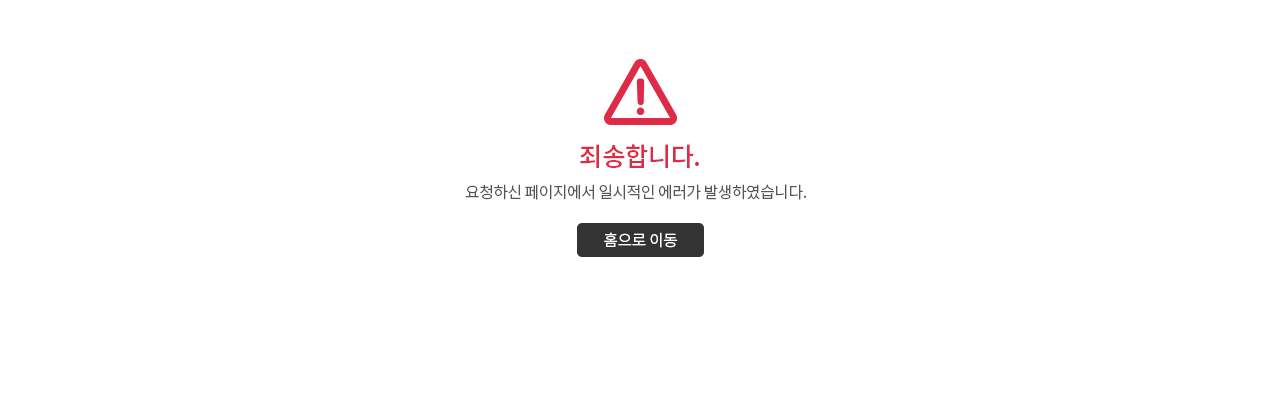

--- FILE ---
content_type: text/html; charset=utf-8
request_url: https://wizweekly.com/chn/board/bidding
body_size: 2579
content:
<!DOCTYPE html>
<html class="kor">
<head>
<title>WIZWEEKLY</title>
<meta name="description" content="위즈위클리,램퍼,디젤러,피플러,굿딜러,WIZWEEKLY.LAMPER,peopler,dieseler" />
<meta property="og:type" content="website" />
<meta property="og:title" content="WIZWEEKLY" />
<meta property="og:description" content="위즈위클리,램퍼,디젤러,피플러,굿딜러,WIZWEEKLY.LAMPER,peopler,dieseler" />
<meta property="og:image" content="https://wizweekly.com:443/superboard/data/siteconfig/2021101314454016341039400320.jpg" />
<meta property="og:url" content="http://webmaker21.net" />
<meta name="naver-site-verification" content="">
<meta name="google-site-verification" content="">
<meta http-equiv="content-type" content="text/html; charset=UTF-8"/>
<meta http-equiv="X-UA-Compatible" content="IE=edge" />
<meta name="format-detection" content="telephone=no" />
<meta name="viewport" content="viewport-fit=cover, width=device-width, initial-scale=1, minimum-scale=1, maximum-scale=3, user-scalable=no">
<link rel="stylesheet" type="text/css" href="/css/common.css?20260115" />
<link rel="stylesheet" type="text/css" href="/css/global.css?20260115" />
<link rel="stylesheet" type="text/css" href="/css/respond.css?20260115" />
<link rel="preconnect" href="https://fonts.googleapis.com">
<link rel="preconnect" href="https://fonts.gstatic.com" crossorigin>
<link href="https://fonts.googleapis.com/css2?family=Work+Sans:wght@300;400;500;600;700;800;900&display=swap" rel="stylesheet">

<!-- Global site tag (gtag.js) - Google Analytics -->
<script async src="https://www.googletagmanager.com/gtag/js?id=UA-228565956-1"></script>
<script>
	window.dataLayer = window.dataLayer || [];
	function gtag(){dataLayer.push(arguments);}
	gtag('js', new Date());
	gtag('config', 'UA-228565956-1');
</script>

<script type="text/javascript" src="/js/html5.js?20260115"></script>
<script type="text/javascript" src="/js/jquery.min.js?20260115"></script>
<script type="text/javascript" src="/js/global.js?20260115"></script>
<script type="text/javascript" src="/js/java.js?20260115"></script>

<link rel="stylesheet" type="text/css" href="/js/datetimepicker-master/build/jquery.datetimepicker.min.css?2026011520" />
<script type="text/javascript" src="/js/datetimepicker-master/build/jquery.datetimepicker.full.js?2026011520"></script>

<!--[if lt IE 10]>
<script type="text/javascript" src="/js/placeholder.js"></script>
<![endif]-->
<script type="text/javascript" src="https://wizweekly.com:443/superboard/js/sb_board.js"></script>
<script type="text/javascript" src="https://wizweekly.com:443/superboard/js/web.util.js"></script>

<!-- language 처리 script (현재 언어와 호출 언어가 상이한 경우의 처리) -->
<script type="text/javascript">
var href = window.document.location.href;
var now_language = 'kor';
if(href.indexOf('http://')!=-1){
	var protocols = 'http://';
}
if(href.indexOf('https://')!=-1){
	var protocols = 'https://';
}
var domain = href.replace(protocols,'');
if(domain.indexOf('/')!=-1){
	domain = domain.substring(0,domain.indexOf('/'));
}

			if(href.indexOf(protocols + domain + "/chn/")!=-1){
				var call_language = "chn";
			}
		
			if(href.indexOf(protocols + domain + "/eng/")!=-1){
				var call_language = "eng";
			}
		
			if(href.indexOf(protocols + domain + "/jpn/")!=-1){
				var call_language = "jpn";
			}
		
			if(href.indexOf(protocols + domain + "/kor/")!=-1){
				var call_language = "kor";
			}
		if(call_language && now_language != call_language){
	if(href.indexOf('?')!=-1){
		window.document.location.href = href + '&language=' + call_language;
	}else{
		window.document.location.href = href + '?language=' + call_language;
	}
}
</script>
</head><body class="sub">

	<div id="wrap">
		<div id="_device_pc"></div>
<div id="_device_ta"></div>
<div id="_device_mo"></div>

<!--
PC,Mobile 공통 header
-->
<header id="header">
	<div class="inner">

		<!-- logo -->
		<h1 class="logo"><a href="/">wizweekly</a></h1>

		<!-- gnb -->
		<ul id="gnb">
			<!--
주소/?laguage=가 kor인 경우 /company/aboutus => _subpage/kor/company/aboutus.php
주소/?laguage=가 eng인 경우 /company/aboutus => _subpage/eng/company/aboutus.php
-->
<li class="">
	<a href="/company/aboutus">위즈위클리</a>
</li>
<li class="active">
	<a href="/board/notice">소식</a>
	<ul>
		<li class=""><a href="/board/notice">공지사항</a></li>
		<li class=""><a href="/board/news">보도자료</a></li>
		<li class=""><a href="/tidings/manpower">인력채용</a></li>
		<li class="active"><a href="/board/bidding">입찰공고</a></li>
		<li class=""><a href="/board/story">우리들 이야기</a></li>
	</ul>
</li>
<li class="">
	<a href="/service/overview">서비스</a>
</li>
<li class="">
	<a href="/coalition/inquiry">제휴&협업</a>
	<ul>
		<li class=""><a href="/coalition/inquiry">제휴문의</a></li>
		<li class=""><a href="/board/browse">제휴사열람</a></li>
	</ul>
</li>
<li class="">
	<a href="https://admin.mylamper.com/" target='_blank'>제휴사 전용</a>
</li>

<li class="">
	<a href="/customer/overview">고객센터</a>
</li>

<!--
서브페이지에 LNB 자동 생성을 위해 GNB 소스코드가 추가 되어야 하지만 GNB에는 노출되지 않길 원하는 경우
li 에 'hidden-gnb' Class 추가
-->
<li class=" hidden-gnb">
	<a href="/doc/policy">약관 및 정책</a>
	<ul>
		<li class=""><a href="/doc/policy">이용약관</a></li>
		<li class=""><a href="/doc/private">개인정보처리방침</a></li>
		<li class=""><a href="/doc/antiemail">이메일무단수집거부</a></li>
	</ul>
</li>
		</ul>


		<!-- language select -->
		<div id="hd-lan">
			<a href="#"><!--kor--></a>
			<ul>
								<li><a href="/?language=chn">chn</a></li>
								<li><a href="/?language=eng">eng</a></li>
								<li><a href="/?language=jpn">jpn</a></li>
							</ul>
		</div>


		<!-- slide button -->
        <div id="slide-btn">
			<button><span></span></button>
			Open menu
		</div>

	</div>
</header>
<div id="drdw"><ul class="inner"></ul></div>


<!--
Mobile 햄버거메뉴
-->
<div id="slide-menu">
	<div class="tit">

		<!-- language select -->
		<div id="hd-lan-mo">
			<a href="#">kor</a>
			<ul>
								<li><a href="/?language=chn">chn</a></li>
								<li><a href="/?language=eng">eng</a></li>
								<li><a href="/?language=jpn">jpn</a></li>
							</ul>
		</div>

		<a href="#" id="slide-close"></a>

	</div>


	<!-- gnb -->
	<ul id="gnb-mo">
		<!--
주소/?laguage=가 kor인 경우 /company/aboutus => _subpage/kor/company/aboutus.php
주소/?laguage=가 eng인 경우 /company/aboutus => _subpage/eng/company/aboutus.php
-->
<li class="">
	<a href="/company/aboutus">위즈위클리</a>
</li>
<li class="active">
	<a href="/board/notice">소식</a>
	<ul>
		<li class=""><a href="/board/notice">공지사항</a></li>
		<li class=""><a href="/board/news">보도자료</a></li>
		<li class=""><a href="/tidings/manpower">인력채용</a></li>
		<li class="active"><a href="/board/bidding">입찰공고</a></li>
		<li class=""><a href="/board/story">우리들 이야기</a></li>
	</ul>
</li>
<li class="">
	<a href="/service/overview">서비스</a>
</li>
<li class="">
	<a href="/coalition/inquiry">제휴&협업</a>
	<ul>
		<li class=""><a href="/coalition/inquiry">제휴문의</a></li>
		<li class=""><a href="/board/browse">제휴사열람</a></li>
	</ul>
</li>
<li class="">
	<a href="https://admin.mylamper.com/" target='_blank'>제휴사 전용</a>
</li>

<li class="">
	<a href="/customer/overview">고객센터</a>
</li>

<!--
서브페이지에 LNB 자동 생성을 위해 GNB 소스코드가 추가 되어야 하지만 GNB에는 노출되지 않길 원하는 경우
li 에 'hidden-gnb' Class 추가
-->
<li class=" hidden-gnb">
	<a href="/doc/policy">약관 및 정책</a>
	<ul>
		<li class=""><a href="/doc/policy">이용약관</a></li>
		<li class=""><a href="/doc/private">개인정보처리방침</a></li>
		<li class=""><a href="/doc/antiemail">이메일무단수집거부</a></li>
	</ul>
</li>
	</ul>
</div>
<div id="slide-bg"></div>

		<section id="sub">

			<div class="sub-vis" style="background-image: url('/images/layout/sub_visual_1.png');">
				<h2>
					소식					<em>실시간으로 입찰공고를 확인하세요.</em>
				</h2>
			</div>

            <div class="lnbWrap">
                <ul id="lnb"></ul>
            </div>


            <!-- start content -->
			<div id="content">




<meta http-equiv="content-type" content="text/html; charset=utf-8">
		<script type='text/javascript'>
			alert('설정된 URL이 아닙니다.');
			location.href='/Error.html';
		</script>
		

--- FILE ---
content_type: text/html; charset=utf-8
request_url: https://wizweekly.com/chn/board/bidding?language=chn
body_size: 2583
content:
<!DOCTYPE html>
<html class="chn">
<head>
<title>WIZWEEKLY</title>
<meta name="description" content="위즈위클리,램퍼,디젤러,피플러,굿딜러,WIZWEEKLY.LAMPER,peopler,dieseler" />
<meta property="og:type" content="website" />
<meta property="og:title" content="WIZWEEKLY" />
<meta property="og:description" content="위즈위클리,램퍼,디젤러,피플러,굿딜러,WIZWEEKLY.LAMPER,peopler,dieseler" />
<meta property="og:image" content="https://wizweekly.com:443/superboard/data/siteconfig/2021101314454016341039400320.jpg" />
<meta property="og:url" content="http://webmaker21.net" />
<meta name="naver-site-verification" content="">
<meta name="google-site-verification" content="">
<meta http-equiv="content-type" content="text/html; charset=UTF-8"/>
<meta http-equiv="X-UA-Compatible" content="IE=edge" />
<meta name="format-detection" content="telephone=no" />
<meta name="viewport" content="viewport-fit=cover, width=device-width, initial-scale=1, minimum-scale=1, maximum-scale=3, user-scalable=no">
<link rel="stylesheet" type="text/css" href="/css/common.css?20260115" />
<link rel="stylesheet" type="text/css" href="/css/global.css?20260115" />
<link rel="stylesheet" type="text/css" href="/css/respond.css?20260115" />
<link rel="preconnect" href="https://fonts.googleapis.com">
<link rel="preconnect" href="https://fonts.gstatic.com" crossorigin>
<link href="https://fonts.googleapis.com/css2?family=Work+Sans:wght@300;400;500;600;700;800;900&display=swap" rel="stylesheet">

<!-- Global site tag (gtag.js) - Google Analytics -->
<script async src="https://www.googletagmanager.com/gtag/js?id=UA-228565956-1"></script>
<script>
	window.dataLayer = window.dataLayer || [];
	function gtag(){dataLayer.push(arguments);}
	gtag('js', new Date());
	gtag('config', 'UA-228565956-1');
</script>

<script type="text/javascript" src="/js/html5.js?20260115"></script>
<script type="text/javascript" src="/js/jquery.min.js?20260115"></script>
<script type="text/javascript" src="/js/global.js?20260115"></script>
<script type="text/javascript" src="/js/java.js?20260115"></script>

<link rel="stylesheet" type="text/css" href="/js/datetimepicker-master/build/jquery.datetimepicker.min.css?2026011520" />
<script type="text/javascript" src="/js/datetimepicker-master/build/jquery.datetimepicker.full.js?2026011520"></script>

<!--[if lt IE 10]>
<script type="text/javascript" src="/js/placeholder.js"></script>
<![endif]-->
<script type="text/javascript" src="https://wizweekly.com:443/superboard/js/sb_board.js"></script>
<script type="text/javascript" src="https://wizweekly.com:443/superboard/js/web.util.js"></script>

<!-- language 처리 script (현재 언어와 호출 언어가 상이한 경우의 처리) -->
<script type="text/javascript">
var href = window.document.location.href;
var now_language = 'chn';
if(href.indexOf('http://')!=-1){
	var protocols = 'http://';
}
if(href.indexOf('https://')!=-1){
	var protocols = 'https://';
}
var domain = href.replace(protocols,'');
if(domain.indexOf('/')!=-1){
	domain = domain.substring(0,domain.indexOf('/'));
}

			if(href.indexOf(protocols + domain + "/chn/")!=-1){
				var call_language = "chn";
			}
		
			if(href.indexOf(protocols + domain + "/eng/")!=-1){
				var call_language = "eng";
			}
		
			if(href.indexOf(protocols + domain + "/jpn/")!=-1){
				var call_language = "jpn";
			}
		
			if(href.indexOf(protocols + domain + "/kor/")!=-1){
				var call_language = "kor";
			}
		if(call_language && now_language != call_language){
	if(href.indexOf('?')!=-1){
		window.document.location.href = href + '&language=' + call_language;
	}else{
		window.document.location.href = href + '?language=' + call_language;
	}
}
</script>
</head><body class="sub">

	<div id="wrap">
		<div id="_device_pc"></div>
<div id="_device_ta"></div>
<div id="_device_mo"></div>

<!--
PC,Mobile 공통 header
-->
<header id="header">
	<div class="inner">

		<!-- logo -->
		<h1 class="logo"><a href="/">wizweekly</a></h1>

		<!-- gnb -->
		<ul id="gnb">
			<!--
주소/?laguage=가 kor인 경우 /chn/company/aboutus => _subpage/kor/company/aboutus.php
주소/?laguage=가 eng인 경우 /chn/company/aboutus => _subpage/eng/company/aboutus.php
-->
<li class="">
	<a href="/chn/company/aboutus">위즈위클리</a>
</li>
<li class="active">
	<a href="/chn/board/notice">소식</a>
	<ul>
		<li class=""><a href="/chn/board/notice">공지사항</a></li>
		<li class=""><a href="/chn/board/news">보도자료</a></li>
		<li class=""><a href="/chn/tidings/manpower">인력채용</a></li>
		<li class="active"><a href="/chn/board/bidding">입찰공고</a></li>
		<li class=""><a href="/chn/board/story">우리들 이야기</a></li>
	</ul>
</li>
<li class="">
	<a href="/chn/service/overview">서비스</a>
</li>
<li class="">
	<a href="/chn/coalition/inquiry">제휴&협업</a>
	<ul>
		<li class=""><a href="/chn/coalition/inquiry">제휴문의</a></li>
		<li class=""><a href="/chn/board/browse">제휴사열람</a></li>
	</ul>
</li>
<li class="">
	<a href="https://admin.mylamper.com/" target='_blank'>제휴사 전용</a>
</li>

<li class="">
	<a href="/chn/customer/overview">고객센터</a>
</li>

<!--
서브페이지에 LNB 자동 생성을 위해 GNB 소스코드가 추가 되어야 하지만 GNB에는 노출되지 않길 원하는 경우
li 에 'hidden-gnb' Class 추가
-->
<li class=" hidden-gnb">
	<a href="/chn/doc/policy">약관 및 정책</a>
	<ul>
		<li class=""><a href="/chn/doc/policy">이용약관</a></li>
		<li class=""><a href="/chn/doc/private">개인정보처리방침</a></li>
		<li class=""><a href="/chn/doc/antiemail">이메일무단수집거부</a></li>
	</ul>
</li>
		</ul>


		<!-- language select -->
		<div id="hd-lan">
			<a href="#"><!--chn--></a>
			<ul>
								<li><a href="/?language=eng">eng</a></li>
								<li><a href="/?language=jpn">jpn</a></li>
								<li><a href="/?language=kor">kor</a></li>
							</ul>
		</div>


		<!-- slide button -->
        <div id="slide-btn">
			<button><span></span></button>
			Open menu
		</div>

	</div>
</header>
<div id="drdw"><ul class="inner"></ul></div>


<!--
Mobile 햄버거메뉴
-->
<div id="slide-menu">
	<div class="tit">

		<!-- language select -->
		<div id="hd-lan-mo">
			<a href="#">chn</a>
			<ul>
								<li><a href="/?language=eng">eng</a></li>
								<li><a href="/?language=jpn">jpn</a></li>
								<li><a href="/?language=kor">kor</a></li>
							</ul>
		</div>

		<a href="#" id="slide-close"></a>

	</div>


	<!-- gnb -->
	<ul id="gnb-mo">
		<!--
주소/?laguage=가 kor인 경우 /chn/company/aboutus => _subpage/kor/company/aboutus.php
주소/?laguage=가 eng인 경우 /chn/company/aboutus => _subpage/eng/company/aboutus.php
-->
<li class="">
	<a href="/chn/company/aboutus">위즈위클리</a>
</li>
<li class="active">
	<a href="/chn/board/notice">소식</a>
	<ul>
		<li class=""><a href="/chn/board/notice">공지사항</a></li>
		<li class=""><a href="/chn/board/news">보도자료</a></li>
		<li class=""><a href="/chn/tidings/manpower">인력채용</a></li>
		<li class="active"><a href="/chn/board/bidding">입찰공고</a></li>
		<li class=""><a href="/chn/board/story">우리들 이야기</a></li>
	</ul>
</li>
<li class="">
	<a href="/chn/service/overview">서비스</a>
</li>
<li class="">
	<a href="/chn/coalition/inquiry">제휴&협업</a>
	<ul>
		<li class=""><a href="/chn/coalition/inquiry">제휴문의</a></li>
		<li class=""><a href="/chn/board/browse">제휴사열람</a></li>
	</ul>
</li>
<li class="">
	<a href="https://admin.mylamper.com/" target='_blank'>제휴사 전용</a>
</li>

<li class="">
	<a href="/chn/customer/overview">고객센터</a>
</li>

<!--
서브페이지에 LNB 자동 생성을 위해 GNB 소스코드가 추가 되어야 하지만 GNB에는 노출되지 않길 원하는 경우
li 에 'hidden-gnb' Class 추가
-->
<li class=" hidden-gnb">
	<a href="/chn/doc/policy">약관 및 정책</a>
	<ul>
		<li class=""><a href="/chn/doc/policy">이용약관</a></li>
		<li class=""><a href="/chn/doc/private">개인정보처리방침</a></li>
		<li class=""><a href="/chn/doc/antiemail">이메일무단수집거부</a></li>
	</ul>
</li>
	</ul>
</div>
<div id="slide-bg"></div>

		<section id="sub">

			<div class="sub-vis" style="background-image: url('/images/layout/sub_visual_1.png');">
				<h2>
					소식					<em>실시간으로 입찰공고를 확인하세요.</em>
				</h2>
			</div>

            <div class="lnbWrap">
                <ul id="lnb"></ul>
            </div>


            <!-- start content -->
			<div id="content">




<meta http-equiv="content-type" content="text/html; charset=utf-8">
		<script type='text/javascript'>
			alert('설정된 URL이 아닙니다.');
			location.href='/Error.html';
		</script>
		

--- FILE ---
content_type: text/html; charset=UTF-8
request_url: https://wizweekly.com/Error.html
body_size: 228
content:
<!doctype html>
<html lang="en">
 <head>
  <meta charset="UTF-8">
  <meta name="Generator" content="EditPlus®">
  <meta name="Author" content="">
  <meta name="Keywords" content="">
  <meta name="Description" content="">
  <title>Error</title>
 </head>
 <body>
<center>
<a href="/"><img src="/superboard/images/Error.jpg"/></a>
</center>
 </body>
</html>


--- FILE ---
content_type: text/css
request_url: https://wizweekly.com/css/common.css?20260115
body_size: 34272
content:
@charset "utf-8";
@import url("./jquery.min.css");
/**************************************************

	Common.css ( ver 1.1.1 )

**************************************************/
/* Webfonts */
@font-face{ font-family: noto; src: url(../font/notokr-regular.eot); src: local('※'), url(../font/notokr-regular.woff) format('woff'); }
@font-face{ font-family: noto; font-weight: 100; src: url(../font/notokr-light.eot); src: local('※'), url(../font/notokr-light.woff) format('woff'); }
@font-face{ font-family: noto; font-weight: 200; src: url(../font/notokr-demilight.eot); src: local('※'), url(../font/notokr-demilight.woff) format('woff'); }
@font-face{ font-family: noto; font-weight: normal; src: url(../font/notokr-regular.eot); src: local('※'), url(../font/notokr-regular.woff) format('woff'); }
@font-face{ font-family: noto; font-weight: 300; src: url(../font/notokr-medium.eot); src: local('※'), url(../font/notokr-medium.woff) format('woff'); }
@font-face{ font-family: noto; font-weight: 600; src: url(../font/notokr-bold.eot); src: local('※'), url(../font/notokr-bold.woff) format('woff'); }

/* Reset Fonts */
@font-face{ font-family: empty;src: url([data-uri]) format('woff');}
@font-face{ font-family: 'FontAwesome';src: url('../font/fontawesome-webfont.eot?v=4.7.0');src: url('../font/fontawesome-webfont.eot?#iefix&v=4.7.0') format('embedded-opentype'),url('../font/fontawesome-webfont.woff2?v=4.7.0') format('woff2'),url('../font/fontawesome-webfont.woff?v=4.7.0') format('woff'),url('../font/fontawesome-webfont.ttf?v=4.7.0') format('truetype'),url('../font/fontawesome-webfont.svg?v=4.7.0#fontawesomeregular') format('svg');font-weight:normal;font-style:normal}.fa{display:inline-block;font:normal normal normal 14px/1 FontAwesome;font-size:inherit;text-rendering:auto;-webkit-font-smoothing:antialiased;-moz-osx-font-smoothing:grayscale}.fa-lg{font-size:1.33333333em;line-height:.75em;vertical-align:-15%}.fa-2x{font-size:2em}.fa-3x{font-size:3em}.fa-4x{font-size:4em}.fa-5x{font-size:5em}.fa-fw{width:1.28571429em;text-align:center}.fa-ul{padding-left:0;margin-left:2.14285714em;list-style-type:none}.fa-ul>li{position:relative}.fa-li{position:absolute;left:-2.14285714em;width:2.14285714em;top:.14285714em;text-align:center}.fa-li.fa-lg{left:-1.85714286em}.fa-border{padding:.2em .25em .15em;border:solid .08em #eee;border-radius:.1em}.fa-pull-left{float:left}.fa-pull-right{float:right}.fa.fa-pull-left{margin-right:.3em}.fa.fa-pull-right{margin-left:.3em}.pull-right{float:right}.pull-left{float:left}.fa.pull-left{margin-right:.3em}.fa.pull-right{margin-left:.3em}.fa-spin{-webkit-animation:fa-spin 2s infinite linear;animation:fa-spin 2s infinite linear}.fa-pulse{-webkit-animation:fa-spin 1s infinite steps(8);animation:fa-spin 1s infinite steps(8)}@-webkit-keyframes fa-spin{0%{-webkit-transform:rotate(0deg);transform:rotate(0deg)}100%{-webkit-transform:rotate(359deg);transform:rotate(359deg)}}@keyframes fa-spin{0%{-webkit-transform:rotate(0deg);transform:rotate(0deg)}100%{-webkit-transform:rotate(359deg);transform:rotate(359deg)}}.fa-rotate-90{-ms-filter:"progid:DXImageTransform.Microsoft.BasicImage(rotation=1)";-webkit-transform:rotate(90deg);-ms-transform:rotate(90deg);transform:rotate(90deg)}.fa-rotate-180{-ms-filter:"progid:DXImageTransform.Microsoft.BasicImage(rotation=2)";-webkit-transform:rotate(180deg);-ms-transform:rotate(180deg);transform:rotate(180deg)}.fa-rotate-270{-ms-filter:"progid:DXImageTransform.Microsoft.BasicImage(rotation=3)";-webkit-transform:rotate(270deg);-ms-transform:rotate(270deg);transform:rotate(270deg)}.fa-flip-horizontal{-ms-filter:"progid:DXImageTransform.Microsoft.BasicImage(rotation=0, mirror=1)";-webkit-transform:scale(-1, 1);-ms-transform:scale(-1, 1);transform:scale(-1, 1)}.fa-flip-vertical{-ms-filter:"progid:DXImageTransform.Microsoft.BasicImage(rotation=2, mirror=1)";-webkit-transform:scale(1, -1);-ms-transform:scale(1, -1);transform:scale(1, -1)}:root .fa-rotate-90,:root .fa-rotate-180,:root .fa-rotate-270,:root .fa-flip-horizontal,:root .fa-flip-vertical{filter:none}.fa-stack{position:relative;display:inline-block;width:2em;height:2em;line-height:2em;vertical-align:middle}.fa-stack-1x,.fa-stack-2x{position:absolute;left:0;width:100%;text-align:center}.fa-stack-1x{line-height:inherit}.fa-stack-2x{font-size:2em}.fa-inverse{color:#fff}.fa-glass:before{content:"\f000"}.fa-music:before{content:"\f001"}.fa-search:before{content:"\f002"}.fa-envelope-o:before{content:"\f003"}.fa-heart:before{content:"\f004"}.fa-star:before{content:"\f005"}.fa-star-o:before{content:"\f006"}.fa-user:before{content:"\f007"}.fa-film:before{content:"\f008"}.fa-th-large:before{content:"\f009"}.fa-th:before{content:"\f00a"}.fa-th-list:before{content:"\f00b"}.fa-check:before{content:"\f00c"}.fa-remove:before,.fa-close:before,.fa-times:before{content:"\f00d"}.fa-search-plus:before{content:"\f00e"}.fa-search-minus:before{content:"\f010"}.fa-power-off:before{content:"\f011"}.fa-signal:before{content:"\f012"}.fa-gear:before,.fa-cog:before{content:"\f013"}.fa-trash-o:before{content:"\f014"}.fa-home:before{content:"\f015"}.fa-file-o:before{content:"\f016"}.fa-clock-o:before{content:"\f017"}.fa-road:before{content:"\f018"}.fa-download:before{content:"\f019"}.fa-arrow-circle-o-down:before{content:"\f01a"}.fa-arrow-circle-o-up:before{content:"\f01b"}.fa-inbox:before{content:"\f01c"}.fa-play-circle-o:before{content:"\f01d"}.fa-rotate-right:before,.fa-repeat:before{content:"\f01e"}.fa-refresh:before{content:"\f021"}.fa-list-alt:before{content:"\f022"}.fa-lock:before{content:"\f023"}.fa-flag:before{content:"\f024"}.fa-headphones:before{content:"\f025"}.fa-volume-off:before{content:"\f026"}.fa-volume-down:before{content:"\f027"}.fa-volume-up:before{content:"\f028"}.fa-qrcode:before{content:"\f029"}.fa-barcode:before{content:"\f02a"}.fa-tag:before{content:"\f02b"}.fa-tags:before{content:"\f02c"}.fa-book:before{content:"\f02d"}.fa-bookmark:before{content:"\f02e"}.fa-print:before{content:"\f02f"}.fa-camera:before{content:"\f030"}.fa-font:before{content:"\f031"}.fa-bold:before{content:"\f032"}.fa-italic:before{content:"\f033"}.fa-text-height:before{content:"\f034"}.fa-text-width:before{content:"\f035"}.fa-align-left:before{content:"\f036"}.fa-align-center:before{content:"\f037"}.fa-align-right:before{content:"\f038"}.fa-align-justify:before{content:"\f039"}.fa-list:before{content:"\f03a"}.fa-dedent:before,.fa-outdent:before{content:"\f03b"}.fa-indent:before{content:"\f03c"}.fa-video-camera:before{content:"\f03d"}.fa-photo:before,.fa-image:before,.fa-picture-o:before{content:"\f03e"}.fa-pencil:before{content:"\f040"}.fa-map-marker:before{content:"\f041"}.fa-adjust:before{content:"\f042"}.fa-tint:before{content:"\f043"}.fa-edit:before,.fa-pencil-square-o:before{content:"\f044"}.fa-share-square-o:before{content:"\f045"}.fa-check-square-o:before{content:"\f046"}.fa-arrows:before{content:"\f047"}.fa-step-backward:before{content:"\f048"}.fa-fast-backward:before{content:"\f049"}.fa-backward:before{content:"\f04a"}.fa-play:before{content:"\f04b"}.fa-pause:before{content:"\f04c"}.fa-stop:before{content:"\f04d"}.fa-forward:before{content:"\f04e"}.fa-fast-forward:before{content:"\f050"}.fa-step-forward:before{content:"\f051"}.fa-eject:before{content:"\f052"}.fa-chevron-left:before{content:"\f053"}.fa-chevron-right:before{content:"\f054"}.fa-plus-circle:before{content:"\f055"}.fa-minus-circle:before{content:"\f056"}.fa-times-circle:before{content:"\f057"}.fa-check-circle:before{content:"\f058"}.fa-question-circle:before{content:"\f059"}.fa-info-circle:before{content:"\f05a"}.fa-crosshairs:before{content:"\f05b"}.fa-times-circle-o:before{content:"\f05c"}.fa-check-circle-o:before{content:"\f05d"}.fa-ban:before{content:"\f05e"}.fa-arrow-left:before{content:"\f060"}.fa-arrow-right:before{content:"\f061"}.fa-arrow-up:before{content:"\f062"}.fa-arrow-down:before{content:"\f063"}.fa-mail-forward:before,.fa-share:before{content:"\f064"}.fa-expand:before{content:"\f065"}.fa-compress:before{content:"\f066"}.fa-plus:before{content:"\f067"}.fa-minus:before{content:"\f068"}.fa-asterisk:before{content:"\f069"}.fa-exclamation-circle:before{content:"\f06a"}.fa-gift:before{content:"\f06b"}.fa-leaf:before{content:"\f06c"}.fa-fire:before{content:"\f06d"}.fa-eye:before{content:"\f06e"}.fa-eye-slash:before{content:"\f070"}.fa-warning:before,.fa-exclamation-triangle:before{content:"\f071"}.fa-plane:before{content:"\f072"}.fa-calendar:before{content:"\f073"}.fa-random:before{content:"\f074"}.fa-comment:before{content:"\f075"}.fa-magnet:before{content:"\f076"}.fa-chevron-up:before{content:"\f077"}.fa-chevron-down:before{content:"\f078"}.fa-retweet:before{content:"\f079"}.fa-shopping-cart:before{content:"\f07a"}.fa-folder:before{content:"\f07b"}.fa-folder-open:before{content:"\f07c"}.fa-arrows-v:before{content:"\f07d"}.fa-arrows-h:before{content:"\f07e"}.fa-bar-chart-o:before,.fa-bar-chart:before{content:"\f080"}.fa-twitter-square:before{content:"\f081"}.fa-facebook-square:before{content:"\f082"}.fa-camera-retro:before{content:"\f083"}.fa-key:before{content:"\f084"}.fa-gears:before,.fa-cogs:before{content:"\f085"}.fa-comments:before{content:"\f086"}.fa-thumbs-o-up:before{content:"\f087"}.fa-thumbs-o-down:before{content:"\f088"}.fa-star-half:before{content:"\f089"}.fa-heart-o:before{content:"\f08a"}.fa-sign-out:before{content:"\f08b"}.fa-linkedin-square:before{content:"\f08c"}.fa-thumb-tack:before{content:"\f08d"}.fa-external-link:before{content:"\f08e"}.fa-sign-in:before{content:"\f090"}.fa-trophy:before{content:"\f091"}.fa-github-square:before{content:"\f092"}.fa-upload:before{content:"\f093"}.fa-lemon-o:before{content:"\f094"}.fa-phone:before{content:"\f095"}.fa-square-o:before{content:"\f096"}.fa-bookmark-o:before{content:"\f097"}.fa-phone-square:before{content:"\f098"}.fa-twitter:before{content:"\f099"}.fa-facebook-f:before,.fa-facebook:before{content:"\f09a"}.fa-github:before{content:"\f09b"}.fa-unlock:before{content:"\f09c"}.fa-credit-card:before{content:"\f09d"}.fa-feed:before,.fa-rss:before{content:"\f09e"}.fa-hdd-o:before{content:"\f0a0"}.fa-bullhorn:before{content:"\f0a1"}.fa-bell:before{content:"\f0f3"}.fa-certificate:before{content:"\f0a3"}.fa-hand-o-right:before{content:"\f0a4"}.fa-hand-o-left:before{content:"\f0a5"}.fa-hand-o-up:before{content:"\f0a6"}.fa-hand-o-down:before{content:"\f0a7"}.fa-arrow-circle-left:before{content:"\f0a8"}.fa-arrow-circle-right:before{content:"\f0a9"}.fa-arrow-circle-up:before{content:"\f0aa"}.fa-arrow-circle-down:before{content:"\f0ab"}.fa-globe:before{content:"\f0ac"}.fa-wrench:before{content:"\f0ad"}.fa-tasks:before{content:"\f0ae"}.fa-filter:before{content:"\f0b0"}.fa-briefcase:before{content:"\f0b1"}.fa-arrows-alt:before{content:"\f0b2"}.fa-group:before,.fa-users:before{content:"\f0c0"}.fa-chain:before,.fa-link:before{content:"\f0c1"}.fa-cloud:before{content:"\f0c2"}.fa-flask:before{content:"\f0c3"}.fa-cut:before,.fa-scissors:before{content:"\f0c4"}.fa-copy:before,.fa-files-o:before{content:"\f0c5"}.fa-paperclip:before{content:"\f0c6"}.fa-save:before,.fa-floppy-o:before{content:"\f0c7"}.fa-square:before{content:"\f0c8"}.fa-navicon:before,.fa-reorder:before,.fa-bars:before{content:"\f0c9"}.fa-list-ul:before{content:"\f0ca"}.fa-list-ol:before{content:"\f0cb"}.fa-strikethrough:before{content:"\f0cc"}.fa-underline:before{content:"\f0cd"}.fa-table:before{content:"\f0ce"}.fa-magic:before{content:"\f0d0"}.fa-truck:before{content:"\f0d1"}.fa-pinterest:before{content:"\f0d2"}.fa-pinterest-square:before{content:"\f0d3"}.fa-google-plus-square:before{content:"\f0d4"}.fa-google-plus:before{content:"\f0d5"}.fa-money:before{content:"\f0d6"}.fa-caret-down:before{content:"\f0d7"}.fa-caret-up:before{content:"\f0d8"}.fa-caret-left:before{content:"\f0d9"}.fa-caret-right:before{content:"\f0da"}.fa-columns:before{content:"\f0db"}.fa-unsorted:before,.fa-sort:before{content:"\f0dc"}.fa-sort-down:before,.fa-sort-desc:before{content:"\f0dd"}.fa-sort-up:before,.fa-sort-asc:before{content:"\f0de"}.fa-envelope:before{content:"\f0e0"}.fa-linkedin:before{content:"\f0e1"}.fa-rotate-left:before,.fa-undo:before{content:"\f0e2"}.fa-legal:before,.fa-gavel:before{content:"\f0e3"}.fa-dashboard:before,.fa-tachometer:before{content:"\f0e4"}.fa-comment-o:before{content:"\f0e5"}.fa-comments-o:before{content:"\f0e6"}.fa-flash:before,.fa-bolt:before{content:"\f0e7"}.fa-sitemap:before{content:"\f0e8"}.fa-umbrella:before{content:"\f0e9"}.fa-paste:before,.fa-clipboard:before{content:"\f0ea"}.fa-lightbulb-o:before{content:"\f0eb"}.fa-exchange:before{content:"\f0ec"}.fa-cloud-download:before{content:"\f0ed"}.fa-cloud-upload:before{content:"\f0ee"}.fa-user-md:before{content:"\f0f0"}.fa-stethoscope:before{content:"\f0f1"}.fa-suitcase:before{content:"\f0f2"}.fa-bell-o:before{content:"\f0a2"}.fa-coffee:before{content:"\f0f4"}.fa-cutlery:before{content:"\f0f5"}.fa-file-text-o:before{content:"\f0f6"}.fa-building-o:before{content:"\f0f7"}.fa-hospital-o:before{content:"\f0f8"}.fa-ambulance:before{content:"\f0f9"}.fa-medkit:before{content:"\f0fa"}.fa-fighter-jet:before{content:"\f0fb"}.fa-beer:before{content:"\f0fc"}.fa-h-square:before{content:"\f0fd"}.fa-plus-square:before{content:"\f0fe"}.fa-angle-double-left:before{content:"\f100"}.fa-angle-double-right:before{content:"\f101"}.fa-angle-double-up:before{content:"\f102"}.fa-angle-double-down:before{content:"\f103"}.fa-angle-left:before{content:"\f104"}.fa-angle-right:before{content:"\f105"}.fa-angle-up:before{content:"\f106"}.fa-angle-down:before{content:"\f107"}.fa-desktop:before{content:"\f108"}.fa-laptop:before{content:"\f109"}.fa-tablet:before{content:"\f10a"}.fa-mobile-phone:before,.fa-mobile:before{content:"\f10b"}.fa-circle-o:before{content:"\f10c"}.fa-quote-left:before{content:"\f10d"}.fa-quote-right:before{content:"\f10e"}.fa-spinner:before{content:"\f110"}.fa-circle:before{content:"\f111"}.fa-mail-reply:before,.fa-reply:before{content:"\f112"}.fa-github-alt:before{content:"\f113"}.fa-folder-o:before{content:"\f114"}.fa-folder-open-o:before{content:"\f115"}.fa-smile-o:before{content:"\f118"}.fa-frown-o:before{content:"\f119"}.fa-meh-o:before{content:"\f11a"}.fa-gamepad:before{content:"\f11b"}.fa-keyboard-o:before{content:"\f11c"}.fa-flag-o:before{content:"\f11d"}.fa-flag-checkered:before{content:"\f11e"}.fa-terminal:before{content:"\f120"}.fa-code:before{content:"\f121"}.fa-mail-reply-all:before,.fa-reply-all:before{content:"\f122"}.fa-star-half-empty:before,.fa-star-half-full:before,.fa-star-half-o:before{content:"\f123"}.fa-location-arrow:before{content:"\f124"}.fa-crop:before{content:"\f125"}.fa-code-fork:before{content:"\f126"}.fa-unlink:before,.fa-chain-broken:before{content:"\f127"}.fa-question:before{content:"\f128"}.fa-info:before{content:"\f129"}.fa-exclamation:before{content:"\f12a"}.fa-superscript:before{content:"\f12b"}.fa-subscript:before{content:"\f12c"}.fa-eraser:before{content:"\f12d"}.fa-puzzle-piece:before{content:"\f12e"}.fa-microphone:before{content:"\f130"}.fa-microphone-slash:before{content:"\f131"}.fa-shield:before{content:"\f132"}.fa-calendar-o:before{content:"\f133"}.fa-fire-extinguisher:before{content:"\f134"}.fa-rocket:before{content:"\f135"}.fa-maxcdn:before{content:"\f136"}.fa-chevron-circle-left:before{content:"\f137"}.fa-chevron-circle-right:before{content:"\f138"}.fa-chevron-circle-up:before{content:"\f139"}.fa-chevron-circle-down:before{content:"\f13a"}.fa-html5:before{content:"\f13b"}.fa-css3:before{content:"\f13c"}.fa-anchor:before{content:"\f13d"}.fa-unlock-alt:before{content:"\f13e"}.fa-bullseye:before{content:"\f140"}.fa-ellipsis-h:before{content:"\f141"}.fa-ellipsis-v:before{content:"\f142"}.fa-rss-square:before{content:"\f143"}.fa-play-circle:before{content:"\f144"}.fa-ticket:before{content:"\f145"}.fa-minus-square:before{content:"\f146"}.fa-minus-square-o:before{content:"\f147"}.fa-level-up:before{content:"\f148"}.fa-level-down:before{content:"\f149"}.fa-check-square:before{content:"\f14a"}.fa-pencil-square:before{content:"\f14b"}.fa-external-link-square:before{content:"\f14c"}.fa-share-square:before{content:"\f14d"}.fa-compass:before{content:"\f14e"}.fa-toggle-down:before,.fa-caret-square-o-down:before{content:"\f150"}.fa-toggle-up:before,.fa-caret-square-o-up:before{content:"\f151"}.fa-toggle-right:before,.fa-caret-square-o-right:before{content:"\f152"}.fa-euro:before,.fa-eur:before{content:"\f153"}.fa-gbp:before{content:"\f154"}.fa-dollar:before,.fa-usd:before{content:"\f155"}.fa-rupee:before,.fa-inr:before{content:"\f156"}.fa-cny:before,.fa-rmb:before,.fa-yen:before,.fa-jpy:before{content:"\f157"}.fa-ruble:before,.fa-rouble:before,.fa-rub:before{content:"\f158"}.fa-won:before,.fa-krw:before{content:"\f159"}.fa-bitcoin:before,.fa-btc:before{content:"\f15a"}.fa-file:before{content:"\f15b"}.fa-file-text:before{content:"\f15c"}.fa-sort-alpha-asc:before{content:"\f15d"}.fa-sort-alpha-desc:before{content:"\f15e"}.fa-sort-amount-asc:before{content:"\f160"}.fa-sort-amount-desc:before{content:"\f161"}.fa-sort-numeric-asc:before{content:"\f162"}.fa-sort-numeric-desc:before{content:"\f163"}.fa-thumbs-up:before{content:"\f164"}.fa-thumbs-down:before{content:"\f165"}.fa-youtube-square:before{content:"\f166"}.fa-youtube:before{content:"\f167"}.fa-xing:before{content:"\f168"}.fa-xing-square:before{content:"\f169"}.fa-youtube-play:before{content:"\f16a"}.fa-dropbox:before{content:"\f16b"}.fa-stack-overflow:before{content:"\f16c"}.fa-instagram:before{content:"\f16d"}.fa-flickr:before{content:"\f16e"}.fa-adn:before{content:"\f170"}.fa-bitbucket:before{content:"\f171"}.fa-bitbucket-square:before{content:"\f172"}.fa-tumblr:before{content:"\f173"}.fa-tumblr-square:before{content:"\f174"}.fa-long-arrow-down:before{content:"\f175"}.fa-long-arrow-up:before{content:"\f176"}.fa-long-arrow-left:before{content:"\f177"}.fa-long-arrow-right:before{content:"\f178"}.fa-apple:before{content:"\f179"}.fa-windows:before{content:"\f17a"}.fa-android:before{content:"\f17b"}.fa-linux:before{content:"\f17c"}.fa-dribbble:before{content:"\f17d"}.fa-skype:before{content:"\f17e"}.fa-foursquare:before{content:"\f180"}.fa-trello:before{content:"\f181"}.fa-female:before{content:"\f182"}.fa-male:before{content:"\f183"}.fa-gittip:before,.fa-gratipay:before{content:"\f184"}.fa-sun-o:before{content:"\f185"}.fa-moon-o:before{content:"\f186"}.fa-archive:before{content:"\f187"}.fa-bug:before{content:"\f188"}.fa-vk:before{content:"\f189"}.fa-weibo:before{content:"\f18a"}.fa-renren:before{content:"\f18b"}.fa-pagelines:before{content:"\f18c"}.fa-stack-exchange:before{content:"\f18d"}.fa-arrow-circle-o-right:before{content:"\f18e"}.fa-arrow-circle-o-left:before{content:"\f190"}.fa-toggle-left:before,.fa-caret-square-o-left:before{content:"\f191"}.fa-dot-circle-o:before{content:"\f192"}.fa-wheelchair:before{content:"\f193"}.fa-vimeo-square:before{content:"\f194"}.fa-turkish-lira:before,.fa-try:before{content:"\f195"}.fa-plus-square-o:before{content:"\f196"}.fa-space-shuttle:before{content:"\f197"}.fa-slack:before{content:"\f198"}.fa-envelope-square:before{content:"\f199"}.fa-wordpress:before{content:"\f19a"}.fa-openid:before{content:"\f19b"}.fa-institution:before,.fa-bank:before,.fa-university:before{content:"\f19c"}.fa-mortar-board:before,.fa-graduation-cap:before{content:"\f19d"}.fa-yahoo:before{content:"\f19e"}.fa-google:before{content:"\f1a0"}.fa-reddit:before{content:"\f1a1"}.fa-reddit-square:before{content:"\f1a2"}.fa-stumbleupon-circle:before{content:"\f1a3"}.fa-stumbleupon:before{content:"\f1a4"}.fa-delicious:before{content:"\f1a5"}.fa-digg:before{content:"\f1a6"}.fa-pied-piper-pp:before{content:"\f1a7"}.fa-pied-piper-alt:before{content:"\f1a8"}.fa-drupal:before{content:"\f1a9"}.fa-joomla:before{content:"\f1aa"}.fa-language:before{content:"\f1ab"}.fa-fax:before{content:"\f1ac"}.fa-building:before{content:"\f1ad"}.fa-child:before{content:"\f1ae"}.fa-paw:before{content:"\f1b0"}.fa-spoon:before{content:"\f1b1"}.fa-cube:before{content:"\f1b2"}.fa-cubes:before{content:"\f1b3"}.fa-behance:before{content:"\f1b4"}.fa-behance-square:before{content:"\f1b5"}.fa-steam:before{content:"\f1b6"}.fa-steam-square:before{content:"\f1b7"}.fa-recycle:before{content:"\f1b8"}.fa-automobile:before,.fa-car:before{content:"\f1b9"}.fa-cab:before,.fa-taxi:before{content:"\f1ba"}.fa-tree:before{content:"\f1bb"}.fa-spotify:before{content:"\f1bc"}.fa-deviantart:before{content:"\f1bd"}.fa-soundcloud:before{content:"\f1be"}.fa-database:before{content:"\f1c0"}.fa-file-pdf-o:before{content:"\f1c1"}.fa-file-word-o:before{content:"\f1c2"}.fa-file-excel-o:before{content:"\f1c3"}.fa-file-powerpoint-o:before{content:"\f1c4"}.fa-file-photo-o:before,.fa-file-picture-o:before,.fa-file-image-o:before{content:"\f1c5"}.fa-file-zip-o:before,.fa-file-archive-o:before{content:"\f1c6"}.fa-file-sound-o:before,.fa-file-audio-o:before{content:"\f1c7"}.fa-file-movie-o:before,.fa-file-video-o:before{content:"\f1c8"}.fa-file-code-o:before{content:"\f1c9"}.fa-vine:before{content:"\f1ca"}.fa-codepen:before{content:"\f1cb"}.fa-jsfiddle:before{content:"\f1cc"}.fa-life-bouy:before,.fa-life-buoy:before,.fa-life-saver:before,.fa-support:before,.fa-life-ring:before{content:"\f1cd"}.fa-circle-o-notch:before{content:"\f1ce"}.fa-ra:before,.fa-resistance:before,.fa-rebel:before{content:"\f1d0"}.fa-ge:before,.fa-empire:before{content:"\f1d1"}.fa-git-square:before{content:"\f1d2"}.fa-git:before{content:"\f1d3"}.fa-y-combinator-square:before,.fa-yc-square:before,.fa-hacker-news:before{content:"\f1d4"}.fa-tencent-weibo:before{content:"\f1d5"}.fa-qq:before{content:"\f1d6"}.fa-wechat:before,.fa-weixin:before{content:"\f1d7"}.fa-send:before,.fa-paper-plane:before{content:"\f1d8"}.fa-send-o:before,.fa-paper-plane-o:before{content:"\f1d9"}.fa-history:before{content:"\f1da"}.fa-circle-thin:before{content:"\f1db"}.fa-header:before{content:"\f1dc"}.fa-paragraph:before{content:"\f1dd"}.fa-sliders:before{content:"\f1de"}.fa-share-alt:before{content:"\f1e0"}.fa-share-alt-square:before{content:"\f1e1"}.fa-bomb:before{content:"\f1e2"}.fa-soccer-ball-o:before,.fa-futbol-o:before{content:"\f1e3"}.fa-tty:before{content:"\f1e4"}.fa-binoculars:before{content:"\f1e5"}.fa-plug:before{content:"\f1e6"}.fa-slideshare:before{content:"\f1e7"}.fa-twitch:before{content:"\f1e8"}.fa-yelp:before{content:"\f1e9"}.fa-newspaper-o:before{content:"\f1ea"}.fa-wifi:before{content:"\f1eb"}.fa-calculator:before{content:"\f1ec"}.fa-paypal:before{content:"\f1ed"}.fa-google-wallet:before{content:"\f1ee"}.fa-cc-visa:before{content:"\f1f0"}.fa-cc-mastercard:before{content:"\f1f1"}.fa-cc-discover:before{content:"\f1f2"}.fa-cc-amex:before{content:"\f1f3"}.fa-cc-paypal:before{content:"\f1f4"}.fa-cc-stripe:before{content:"\f1f5"}.fa-bell-slash:before{content:"\f1f6"}.fa-bell-slash-o:before{content:"\f1f7"}.fa-trash:before{content:"\f1f8"}.fa-copyright:before{content:"\f1f9"}.fa-at:before{content:"\f1fa"}.fa-eyedropper:before{content:"\f1fb"}.fa-paint-brush:before{content:"\f1fc"}.fa-birthday-cake:before{content:"\f1fd"}.fa-area-chart:before{content:"\f1fe"}.fa-pie-chart:before{content:"\f200"}.fa-line-chart:before{content:"\f201"}.fa-lastfm:before{content:"\f202"}.fa-lastfm-square:before{content:"\f203"}.fa-toggle-off:before{content:"\f204"}.fa-toggle-on:before{content:"\f205"}.fa-bicycle:before{content:"\f206"}.fa-bus:before{content:"\f207"}.fa-ioxhost:before{content:"\f208"}.fa-angellist:before{content:"\f209"}.fa-cc:before{content:"\f20a"}.fa-shekel:before,.fa-sheqel:before,.fa-ils:before{content:"\f20b"}.fa-meanpath:before{content:"\f20c"}.fa-buysellads:before{content:"\f20d"}.fa-connectdevelop:before{content:"\f20e"}.fa-dashcube:before{content:"\f210"}.fa-forumbee:before{content:"\f211"}.fa-leanpub:before{content:"\f212"}.fa-sellsy:before{content:"\f213"}.fa-shirtsinbulk:before{content:"\f214"}.fa-simplybuilt:before{content:"\f215"}.fa-skyatlas:before{content:"\f216"}.fa-cart-plus:before{content:"\f217"}.fa-cart-arrow-down:before{content:"\f218"}.fa-diamond:before{content:"\f219"}.fa-ship:before{content:"\f21a"}.fa-user-secret:before{content:"\f21b"}.fa-motorcycle:before{content:"\f21c"}.fa-street-view:before{content:"\f21d"}.fa-heartbeat:before{content:"\f21e"}.fa-venus:before{content:"\f221"}.fa-mars:before{content:"\f222"}.fa-mercury:before{content:"\f223"}.fa-intersex:before,.fa-transgender:before{content:"\f224"}.fa-transgender-alt:before{content:"\f225"}.fa-venus-double:before{content:"\f226"}.fa-mars-double:before{content:"\f227"}.fa-venus-mars:before{content:"\f228"}.fa-mars-stroke:before{content:"\f229"}.fa-mars-stroke-v:before{content:"\f22a"}.fa-mars-stroke-h:before{content:"\f22b"}.fa-neuter:before{content:"\f22c"}.fa-genderless:before{content:"\f22d"}.fa-facebook-official:before{content:"\f230"}.fa-pinterest-p:before{content:"\f231"}.fa-whatsapp:before{content:"\f232"}.fa-server:before{content:"\f233"}.fa-user-plus:before{content:"\f234"}.fa-user-times:before{content:"\f235"}.fa-hotel:before,.fa-bed:before{content:"\f236"}.fa-viacoin:before{content:"\f237"}.fa-train:before{content:"\f238"}.fa-subway:before{content:"\f239"}.fa-medium:before{content:"\f23a"}.fa-yc:before,.fa-y-combinator:before{content:"\f23b"}.fa-optin-monster:before{content:"\f23c"}.fa-opencart:before{content:"\f23d"}.fa-expeditedssl:before{content:"\f23e"}.fa-battery-4:before,.fa-battery:before,.fa-battery-full:before{content:"\f240"}.fa-battery-3:before,.fa-battery-three-quarters:before{content:"\f241"}.fa-battery-2:before,.fa-battery-half:before{content:"\f242"}.fa-battery-1:before,.fa-battery-quarter:before{content:"\f243"}.fa-battery-0:before,.fa-battery-empty:before{content:"\f244"}.fa-mouse-pointer:before{content:"\f245"}.fa-i-cursor:before{content:"\f246"}.fa-object-group:before{content:"\f247"}.fa-object-ungroup:before{content:"\f248"}.fa-sticky-note:before{content:"\f249"}.fa-sticky-note-o:before{content:"\f24a"}.fa-cc-jcb:before{content:"\f24b"}.fa-cc-diners-club:before{content:"\f24c"}.fa-clone:before{content:"\f24d"}.fa-balance-scale:before{content:"\f24e"}.fa-hourglass-o:before{content:"\f250"}.fa-hourglass-1:before,.fa-hourglass-start:before{content:"\f251"}.fa-hourglass-2:before,.fa-hourglass-half:before{content:"\f252"}.fa-hourglass-3:before,.fa-hourglass-end:before{content:"\f253"}.fa-hourglass:before{content:"\f254"}.fa-hand-grab-o:before,.fa-hand-rock-o:before{content:"\f255"}.fa-hand-stop-o:before,.fa-hand-paper-o:before{content:"\f256"}.fa-hand-scissors-o:before{content:"\f257"}.fa-hand-lizard-o:before{content:"\f258"}.fa-hand-spock-o:before{content:"\f259"}.fa-hand-pointer-o:before{content:"\f25a"}.fa-hand-peace-o:before{content:"\f25b"}.fa-trademark:before{content:"\f25c"}.fa-registered:before{content:"\f25d"}.fa-creative-commons:before{content:"\f25e"}.fa-gg:before{content:"\f260"}.fa-gg-circle:before{content:"\f261"}.fa-tripadvisor:before{content:"\f262"}.fa-odnoklassniki:before{content:"\f263"}.fa-odnoklassniki-square:before{content:"\f264"}.fa-get-pocket:before{content:"\f265"}.fa-wikipedia-w:before{content:"\f266"}.fa-safari:before{content:"\f267"}.fa-chrome:before{content:"\f268"}.fa-firefox:before{content:"\f269"}.fa-opera:before{content:"\f26a"}.fa-internet-explorer:before{content:"\f26b"}.fa-tv:before,.fa-television:before{content:"\f26c"}.fa-contao:before{content:"\f26d"}.fa-500px:before{content:"\f26e"}.fa-amazon:before{content:"\f270"}.fa-calendar-plus-o:before{content:"\f271"}.fa-calendar-minus-o:before{content:"\f272"}.fa-calendar-times-o:before{content:"\f273"}.fa-calendar-check-o:before{content:"\f274"}.fa-industry:before{content:"\f275"}.fa-map-pin:before{content:"\f276"}.fa-map-signs:before{content:"\f277"}.fa-map-o:before{content:"\f278"}.fa-map:before{content:"\f279"}.fa-commenting:before{content:"\f27a"}.fa-commenting-o:before{content:"\f27b"}.fa-houzz:before{content:"\f27c"}.fa-vimeo:before{content:"\f27d"}.fa-black-tie:before{content:"\f27e"}.fa-fonticons:before{content:"\f280"}.fa-reddit-alien:before{content:"\f281"}.fa-edge:before{content:"\f282"}.fa-credit-card-alt:before{content:"\f283"}.fa-codiepie:before{content:"\f284"}.fa-modx:before{content:"\f285"}.fa-fort-awesome:before{content:"\f286"}.fa-usb:before{content:"\f287"}.fa-product-hunt:before{content:"\f288"}.fa-mixcloud:before{content:"\f289"}.fa-scribd:before{content:"\f28a"}.fa-pause-circle:before{content:"\f28b"}.fa-pause-circle-o:before{content:"\f28c"}.fa-stop-circle:before{content:"\f28d"}.fa-stop-circle-o:before{content:"\f28e"}.fa-shopping-bag:before{content:"\f290"}.fa-shopping-basket:before{content:"\f291"}.fa-hashtag:before{content:"\f292"}.fa-bluetooth:before{content:"\f293"}.fa-bluetooth-b:before{content:"\f294"}.fa-percent:before{content:"\f295"}.fa-gitlab:before{content:"\f296"}.fa-wpbeginner:before{content:"\f297"}.fa-wpforms:before{content:"\f298"}.fa-envira:before{content:"\f299"}.fa-universal-access:before{content:"\f29a"}.fa-wheelchair-alt:before{content:"\f29b"}.fa-question-circle-o:before{content:"\f29c"}.fa-blind:before{content:"\f29d"}.fa-audio-description:before{content:"\f29e"}.fa-volume-control-phone:before{content:"\f2a0"}.fa-braille:before{content:"\f2a1"}.fa-assistive-listening-systems:before{content:"\f2a2"}.fa-asl-interpreting:before,.fa-american-sign-language-interpreting:before{content:"\f2a3"}.fa-deafness:before,.fa-hard-of-hearing:before,.fa-deaf:before{content:"\f2a4"}.fa-glide:before{content:"\f2a5"}.fa-glide-g:before{content:"\f2a6"}.fa-signing:before,.fa-sign-language:before{content:"\f2a7"}.fa-low-vision:before{content:"\f2a8"}.fa-viadeo:before{content:"\f2a9"}.fa-viadeo-square:before{content:"\f2aa"}.fa-snapchat:before{content:"\f2ab"}.fa-snapchat-ghost:before{content:"\f2ac"}.fa-snapchat-square:before{content:"\f2ad"}.fa-pied-piper:before{content:"\f2ae"}.fa-first-order:before{content:"\f2b0"}.fa-yoast:before{content:"\f2b1"}.fa-themeisle:before{content:"\f2b2"}.fa-google-plus-circle:before,.fa-google-plus-official:before{content:"\f2b3"}.fa-fa:before,.fa-font-awesome:before{content:"\f2b4"}.fa-handshake-o:before{content:"\f2b5"}.fa-envelope-open:before{content:"\f2b6"}.fa-envelope-open-o:before{content:"\f2b7"}.fa-linode:before{content:"\f2b8"}.fa-address-book:before{content:"\f2b9"}.fa-address-book-o:before{content:"\f2ba"}.fa-vcard:before,.fa-address-card:before{content:"\f2bb"}.fa-vcard-o:before,.fa-address-card-o:before{content:"\f2bc"}.fa-user-circle:before{content:"\f2bd"}.fa-user-circle-o:before{content:"\f2be"}.fa-user-o:before{content:"\f2c0"}.fa-id-badge:before{content:"\f2c1"}.fa-drivers-license:before,.fa-id-card:before{content:"\f2c2"}.fa-drivers-license-o:before,.fa-id-card-o:before{content:"\f2c3"}.fa-quora:before{content:"\f2c4"}.fa-free-code-camp:before{content:"\f2c5"}.fa-telegram:before{content:"\f2c6"}.fa-thermometer-4:before,.fa-thermometer:before,.fa-thermometer-full:before{content:"\f2c7"}.fa-thermometer-3:before,.fa-thermometer-three-quarters:before{content:"\f2c8"}.fa-thermometer-2:before,.fa-thermometer-half:before{content:"\f2c9"}.fa-thermometer-1:before,.fa-thermometer-quarter:before{content:"\f2ca"}.fa-thermometer-0:before,.fa-thermometer-empty:before{content:"\f2cb"}.fa-shower:before{content:"\f2cc"}.fa-bathtub:before,.fa-s15:before,.fa-bath:before{content:"\f2cd"}.fa-podcast:before{content:"\f2ce"}.fa-window-maximize:before{content:"\f2d0"}.fa-window-minimize:before{content:"\f2d1"}.fa-window-restore:before{content:"\f2d2"}.fa-times-rectangle:before,.fa-window-close:before{content:"\f2d3"}.fa-times-rectangle-o:before,.fa-window-close-o:before{content:"\f2d4"}.fa-bandcamp:before{content:"\f2d5"}.fa-grav:before{content:"\f2d6"}.fa-etsy:before{content:"\f2d7"}.fa-imdb:before{content:"\f2d8"}.fa-ravelry:before{content:"\f2d9"}.fa-eercast:before{content:"\f2da"}.fa-microchip:before{content:"\f2db"}.fa-snowflake-o:before{content:"\f2dc"}.fa-superpowers:before{content:"\f2dd"}.fa-wpexplorer:before{content:"\f2de"}.fa-meetup:before{content:"\f2e0"}.sr-only{position:absolute;width:1px;height:1px;padding:0;margin:-1px;overflow:hidden;clip:rect(0, 0, 0, 0);border:0}.sr-only-focusable:active,.sr-only-focusable:focus{position:static;width:auto;height:auto;margin:0;overflow:visible;clip:auto;}
@font-face{ font-family: axicon;src: url(../font/axicon.eot?c24xcj);src: url(../font/axicon.eot?#iefixc24xcj) format('embedded-opentype'),url(../font/axicon.woff?c24xcj) format('woff'),url(../font/axicon.ttf?c24xcj) format('truetype'),url(../font/axicon.svg?c24xcj#axicon) format('svg');font-weight:400;font-style:normal}[class*=" axi-"],[class^=axi-]{font-family:axicon;speak:none;font-style:normal;font-weight:400;font-variant:normal;text-transform:none;line-height:1;-webkit-font-smoothing:antialiased;-moz-osx-font-smoothing:grayscale}.axi-happytalk-elephant:before{content:"\e685"}.axi-happytalk-counselor:before{content:"\e686"}.axi-happytalk-num-1:before{content:"\e687"}.axi-happytalk-num-2:before{content:"\e688"}.axi-happytalk-num-3:before{content:"\e689"}.axi-happytalk-num-4:before{content:"\e68a"}.axi-happytalk-num-5:before{content:"\e68b"}.axi-happytalk-robot:before{content:"\e68c"}.axi-Endocrine-abnormality:before{content:"\e67e"}.axi-Internal-disease:before{content:"\e680"}.axi-cancer:before{content:"\e67b"}.axi-cardiovascular-disease:before{content:"\e67c"}.axi-dental:before{content:"\e67d"}.axi-gynecological-disorders:before{content:"\e67f"}.axi-organ-transplant:before{content:"\e681"}.axi-plastic-sugery:before{content:"\e682"}.axi-spinal-rehabilitation:before{content:"\e683"}.axi-surgical-diseases:before{content:"\e684"}.axi-bmg-booster:before{content:"\e636"}.axi-bmg-business-idea:before{content:"\e637"}.axi-bmg-buzzmaker:before{content:"\e638"}.axi-bmg-checklist:before{content:"\e639"}.axi-bmg-cost-structure:before{content:"\e63a"}.axi-bmg-customer-segment-1:before{content:"\e63b"}.axi-bmg-customer-segment:before{content:"\e63c"}.axi-bmg-differentiation:before{content:"\e63d"}.axi-bmg-direction:before{content:"\e63e"}.axi-bmg-key-process:before{content:"\e63f"}.axi-bmg-key-resource:before{content:"\e640"}.axi-bmg-market:before{content:"\e641"}.axi-bmg-offering:before{content:"\e642"}.axi-bmg-product:before{content:"\e643"}.axi-bmg-replacement:before{content:"\e644"}.axi-bmg-revenue-stream:before{content:"\e645"}.axi-bmg-supporter:before{content:"\e646"}.axi-bmg-team:before{content:"\e647"}.axi-bmg-todo:before{content:"\e648"}.axi-bmg-unmet-needs:before{content:"\e649"}.axi-bmg-value-fit:before{content:"\e64a"}.axi-bmg-value-proposition:before{content:"\e64b"}.axi-axisj:before{content:"\e60a"}.axi-axicon:before{content:"\e600"}.axi-axicon-o:before{content:"\e601"}.axi-axu:before{content:"\e603"}.axi-jsongum:before{content:"\e604"}.axi-flybasket:before{content:"\e605"}.axi-axgate:before{content:"\e602"}.axi-bicycle-woman:before{content:"\e606"}.axi-bicycle-man:before{content:"\e609"}.axi-bicycle:before{content:"\e607"}.axi-couple:before{content:"\e608"}.axi-xe:before{content:"\e92f"}.axi-json-array:before{content:"\e60b"}.axi-json-array2:before{content:"\e60c"}.axi-json-array3:before{content:"\e60d"}.axi-json-array4:before{content:"\e60e"}.axi-json-array5:before{content:"\e60f"}.axi-json-array6:before{content:"\e610"}.axi-json-number:before{content:"\e611"}.axi-json-number2:before{content:"\e612"}.axi-json-number3:before{content:"\e613"}.axi-json-number4:before{content:"\e614"}.axi-json-number5:before{content:"\e615"}.axi-json-number6:before{content:"\e616"}.axi-json-string:before{content:"\e617"}.axi-json-string2:before{content:"\e618"}.axi-json-string3:before{content:"\e619"}.axi-json-string4:before{content:"\e61a"}.axi-json-string5:before{content:"\e61b"}.axi-json-string6:before{content:"\e61c"}.axi-json-boolean:before{content:"\e61d"}.axi-json-boolean2:before{content:"\e61e"}.axi-json-boolean3:before{content:"\e61f"}.axi-json-boolean4:before{content:"\e620"}.axi-json-boolean5:before{content:"\e621"}.axi-json-boolean6:before{content:"\e622"}.axi-json-null:before{content:"\e623"}.axi-json-null2:before{content:"\e624"}.axi-json-null3:before{content:"\e625"}.axi-json-null4:before{content:"\e626"}.axi-json-null5:before{content:"\e627"}.axi-json-null6:before{content:"\e628"}.axi-json-null7:before{content:"\e629"}.axi-json-undefined:before{content:"\e62a"}.axi-json-undefined2:before{content:"\e62b"}.axi-json-undefined3:before{content:"\e62c"}.axi-json-undefined4:before{content:"\e62d"}.axi-json-undefined5:before{content:"\e62e"}.axi-json-undefined6:before{content:"\e62f"}.axi-json-object:before{content:"\e630"}.axi-json-object2:before{content:"\e631"}.axi-json-object3:before{content:"\e632"}.axi-json-object4:before{content:"\e633"}.axi-json-object5:before{content:"\e634"}.axi-json-object6:before{content:"\e635"}.axi-3d-rotation:before{content:"\e68d"}.axi-accessibility:before{content:"\e68e"}.axi-account-balance:before{content:"\e68f"}.axi-account-balance-wallet:before{content:"\e690"}.axi-account-box:before{content:"\e691"}.axi-account-child:before{content:"\e692"}.axi-account-circle:before{content:"\e693"}.axi-add-shopping-cart:before{content:"\e694"}.axi-alarm:before{content:"\e695"}.axi-alarm-add:before{content:"\e696"}.axi-alarm-off:before{content:"\e697"}.axi-alarm-on:before{content:"\e698"}.axi-android:before{content:"\e699"}.axi-announcement:before{content:"\e69a"}.axi-aspect-ratio:before{content:"\e69b"}.axi-assessment:before{content:"\e69c"}.axi-assignment:before{content:"\e69d"}.axi-assignment-ind:before{content:"\e69e"}.axi-assignment-late:before{content:"\e69f"}.axi-assignment-return:before{content:"\e6a0"}.axi-assignment-returned:before{content:"\e6a1"}.axi-assignment-turned-in:before{content:"\e6a2"}.axi-autorenew:before{content:"\e6a3"}.axi-backup:before{content:"\e6a4"}.axi-book2:before{content:"\e6a5"}.axi-bookmark:before{content:"\e6a6"}.axi-bookmark-outline:before{content:"\e6a7"}.axi-bug-report:before{content:"\e6a8"}.axi-cached:before{content:"\e6a9"}.axi-class:before{content:"\e6aa"}.axi-credit-card:before{content:"\e6ab"}.axi-dashboard:before{content:"\e6ac"}.axi-delete2:before{content:"\e6ad"}.axi-description:before{content:"\e6ae"}.axi-dns:before{content:"\e6af"}.axi-done:before{content:"\e6b0"}.axi-done-all:before{content:"\e6b1"}.axi-event:before{content:"\e6b2"}.axi-exit-to-app:before{content:"\e6b3"}.axi-explore:before{content:"\e6b4"}.axi-extension:before{content:"\e6b5"}.axi-face-unlock:before{content:"\e6b6"}.axi-favorite:before{content:"\e6b7"}.axi-favorite-outline:before{content:"\e6b8"}.axi-find-in-page:before{content:"\e6b9"}.axi-find-replace:before{content:"\e6ba"}.axi-flip-to-back:before{content:"\e6bb"}.axi-flip-to-front:before{content:"\e6bc"}.axi-get-app:before{content:"\e6bd"}.axi-grade:before{content:"\e6be"}.axi-group-work:before{content:"\e6bf"}.axi-help2:before{content:"\e6c0"}.axi-highlight-remove:before{content:"\e6c1"}.axi-history:before{content:"\e6c2"}.axi-home:before{content:"\e6c3"}.axi-https:before{content:"\e6c4"}.axi-info:before{content:"\e6c5"}.axi-info-outline:before{content:"\e6c6"}.axi-input:before{content:"\e6c7"}.axi-invert-colors:before{content:"\e6c8"}.axi-label:before{content:"\e6c9"}.axi-label-outline:before{content:"\e6ca"}.axi-language:before{content:"\e6cb"}.axi-launch:before{content:"\e6cc"}.axi-list:before{content:"\e6cd"}.axi-lock2:before{content:"\e6ce"}.axi-lock-open:before{content:"\e6cf"}.axi-lock-outline:before{content:"\e6d0"}.axi-loyalty:before{content:"\e6d1"}.axi-markunread-mailbox:before{content:"\e6d2"}.axi-note-add:before{content:"\e6d3"}.axi-open-in-browser:before{content:"\e6d4"}.axi-open-in-new:before{content:"\e6d5"}.axi-open-with:before{content:"\e6d6"}.axi-pageview:before{content:"\e6d7"}.axi-payment:before{content:"\e6d8"}.axi-perm-camera-m:before{content:"\e6d9"}.axi-perm-contact-cal:before{content:"\e6da"}.axi-perm-data-setting:before{content:"\e6db"}.axi-perm-device-info:before{content:"\e6dc"}.axi-perm-identity:before{content:"\e6dd"}.axi-perm-media:before{content:"\e6de"}.axi-perm-phone-msg:before{content:"\e6df"}.axi-perm-scan-wifi:before{content:"\e6e0"}.axi-picture-in-picture:before{content:"\e6e1"}.axi-polymer:before{content:"\e6e2"}.axi-print:before{content:"\e6e3"}.axi-query-builder:before{content:"\e6e4"}.axi-question-answer:before{content:"\e6e5"}.axi-receipt:before{content:"\e6e6"}.axi-redeem:before{content:"\e6e7"}.axi-reorder:before{content:"\e6e8"}.axi-report-problem:before{content:"\e6e9"}.axi-restore:before{content:"\e6ea"}.axi-room:before{content:"\e6eb"}.axi-schedule:before{content:"\e6ec"}.axi-search2:before{content:"\e6ed"}.axi-settings:before{content:"\e6ee"}.axi-settings-applications:before{content:"\e6ef"}.axi-settings-backup-restore:before{content:"\e6f0"}.axi-settings-bluetooth:before{content:"\e6f1"}.axi-settings-cell:before{content:"\e6f2"}.axi-settings-display:before{content:"\e6f3"}.axi-settings-ethernet:before{content:"\e6f4"}.axi-settings-input-antenna:before{content:"\e6f5"}.axi-settings-input-component:before{content:"\e6f6"}.axi-settings-input-composite:before{content:"\e6f7"}.axi-settings-input-hdmi:before{content:"\e6f8"}.axi-settings-input-svideo:before{content:"\e6f9"}.axi-settings-overscan:before{content:"\e6fa"}.axi-settings-phone:before{content:"\e6fb"}.axi-settings-power:before{content:"\e6fc"}.axi-settings-remote:before{content:"\e6fd"}.axi-settings-voice:before{content:"\e6fe"}.axi-shop:before{content:"\e6ff"}.axi-shop-two:before{content:"\e700"}.axi-shopping-basket:before{content:"\e701"}.axi-shopping-cart:before{content:"\e702"}.axi-speaker-notes:before{content:"\e703"}.axi-spellcheck:before{content:"\e704"}.axi-star-rate:before{content:"\e705"}.axi-stars:before{content:"\e706"}.axi-store:before{content:"\e707"}.axi-subject:before{content:"\e708"}.axi-supervisor-account:before{content:"\e709"}.axi-swap-horiz:before{content:"\e70a"}.axi-swap-vert:before{content:"\e70b"}.axi-swap-vert-circle:before{content:"\e70c"}.axi-system-update-tv:before{content:"\e70d"}.axi-tab:before{content:"\e70e"}.axi-tab-unselected:before{content:"\e70f"}.axi-theaters:before{content:"\e710"}.axi-thumb-down:before{content:"\e711"}.axi-thumb-up:before{content:"\e712"}.axi-thumbs-up-down:before{content:"\e713"}.axi-toc:before{content:"\e714"}.axi-today:before{content:"\e715"}.axi-track-changes:before{content:"\e716"}.axi-translate:before{content:"\e717"}.axi-trending-down:before{content:"\e718"}.axi-trending-neutral:before{content:"\e719"}.axi-trending-up:before{content:"\e71a"}.axi-turned-in:before{content:"\e71b"}.axi-turned-in-not:before{content:"\e71c"}.axi-verified-user:before{content:"\e71d"}.axi-view-agenda:before{content:"\e71e"}.axi-view-array:before{content:"\e71f"}.axi-view-carousel:before{content:"\e720"}.axi-view-column:before{content:"\e721"}.axi-view-day:before{content:"\e722"}.axi-view-headline:before{content:"\e723"}.axi-view-list:before{content:"\e724"}.axi-view-module:before{content:"\e725"}.axi-view-quilt:before{content:"\e726"}.axi-view-stream:before{content:"\e727"}.axi-view-week:before{content:"\e728"}.axi-visibility:before{content:"\e729"}.axi-visibility-off:before{content:"\e72a"}.axi-wallet-giftcard:before{content:"\e72b"}.axi-wallet-membership:before{content:"\e72c"}.axi-wallet-travel:before{content:"\e72d"}.axi-work:before{content:"\e72e"}.axi-error:before{content:"\e72f"}.axi-warning:before{content:"\e730"}.axi-album:before{content:"\e731"}.axi-av-timer:before{content:"\e732"}.axi-closed-caption:before{content:"\e733"}.axi-equalizer:before{content:"\e734"}.axi-explicit:before{content:"\e735"}.axi-fast-forward2:before{content:"\e736"}.axi-fast-rewind:before{content:"\e737"}.axi-games:before{content:"\e738"}.axi-hearing:before{content:"\e739"}.axi-high-quality:before{content:"\e73a"}.axi-loop:before{content:"\e73b"}.axi-mic:before{content:"\e73c"}.axi-mnone:before{content:"\e73d"}.axi-moff:before{content:"\e73e"}.axi-movie:before{content:"\e73f"}.axi-my-library-add:before{content:"\e740"}.axi-my-library-books:before{content:"\e741"}.axi-my-library-mus:before{content:"\e742"}.axi-new-releases:before{content:"\e743"}.axi-not-interested:before{content:"\e744"}.axi-pause2:before{content:"\e745"}.axi-pause-circle-fill:before{content:"\e746"}.axi-pause-circle-outline:before{content:"\e747"}.axi-play-arrow:before{content:"\e748"}.axi-play-circle-fill:before{content:"\e749"}.axi-play-circle-outline:before{content:"\e74a"}.axi-play-shopping-bag:before{content:"\e74b"}.axi-playlist-add:before{content:"\e74c"}.axi-queue:before{content:"\e74d"}.axi-queue-mus:before{content:"\e74e"}.axi-radio:before{content:"\e74f"}.axi-recent-actors:before{content:"\e750"}.axi-repeat2:before{content:"\e751"}.axi-repeat-one:before{content:"\e752"}.axi-replay:before{content:"\e753"}.axi-shuffle2:before{content:"\e754"}.axi-skip-next:before{content:"\e755"}.axi-skip-previous:before{content:"\e756"}.axi-snooze:before{content:"\e757"}.axi-stop2:before{content:"\e758"}.axi-subtitles:before{content:"\e759"}.axi-surround-sound:before{content:"\e75a"}.axi-video-collection:before{content:"\e75b"}.axi-videocam:before{content:"\e75c"}.axi-videocam-off:before{content:"\e75d"}.axi-volume-down:before{content:"\e75e"}.axi-volume-mute:before{content:"\e75f"}.axi-volume-off:before{content:"\e760"}.axi-volume-up:before{content:"\e761"}.axi-web:before{content:"\e762"}.axi-business:before{content:"\e763"}.axi-call:before{content:"\e764"}.axi-call-end:before{content:"\e765"}.axi-call-made:before{content:"\e766"}.axi-call-merge:before{content:"\e767"}.axi-call-missed:before{content:"\e768"}.axi-call-received:before{content:"\e769"}.axi-call-split:before{content:"\e76a"}.axi-chat:before{content:"\e76b"}.axi-clear-all:before{content:"\e76c"}.axi-comment:before{content:"\e76d"}.axi-contacts:before{content:"\e76e"}.axi-dialer-sip:before{content:"\e76f"}.axi-dialpad:before{content:"\e770"}.axi-dnd-on:before{content:"\e771"}.axi-email:before{content:"\e772"}.axi-forum:before{content:"\e773"}.axi-import-export:before{content:"\e774"}.axi-invert-colors-off:before{content:"\e775"}.axi-invert-colors-on:before{content:"\e776"}.axi-live-help:before{content:"\e777"}.axi-location-off:before{content:"\e778"}.axi-location-on:before{content:"\e779"}.axi-message:before{content:"\e77a"}.axi-messenger:before{content:"\e77b"}.axi-no-sim:before{content:"\e77c"}.axi-phone:before{content:"\e77d"}.axi-portable-wifi-off:before{content:"\e77e"}.axi-quick-contacts-dialer:before{content:"\e77f"}.axi-quick-contacts-mail:before{content:"\e780"}.axi-ring-volume:before{content:"\e781"}.axi-stay-current-landscape:before{content:"\e782"}.axi-stay-current-portrait:before{content:"\e783"}.axi-stay-primary-landscape:before{content:"\e784"}.axi-stay-primary-portrait:before{content:"\e785"}.axi-swap-calls:before{content:"\e786"}.axi-textsms:before{content:"\e787"}.axi-voicemail:before{content:"\e788"}.axi-vpn-key:before{content:"\e789"}.axi-add:before{content:"\e78a"}.axi-add-box:before{content:"\e78b"}.axi-add-circle:before{content:"\e78c"}.axi-add-circle-outline:before{content:"\e78d"}.axi-archive2:before{content:"\e78e"}.axi-backspace:before{content:"\e78f"}.axi-block:before{content:"\e790"}.axi-clear:before{content:"\e791"}.axi-content-copy:before{content:"\e792"}.axi-content-cut:before{content:"\e793"}.axi-content-paste:before{content:"\e794"}.axi-create:before{content:"\e795"}.axi-drafts:before{content:"\e796"}.axi-filter-list:before{content:"\e797"}.axi-flag2:before{content:"\e798"}.axi-forward:before{content:"\e799"}.axi-gesture:before{content:"\e79a"}.axi-inbox2:before{content:"\e79b"}.axi-link2:before{content:"\e79c"}.axi-mail2:before{content:"\e79d"}.axi-markunread:before{content:"\e79e"}.axi-redo:before{content:"\e79f"}.axi-remove:before{content:"\e7a0"}.axi-remove-circle:before{content:"\e7a1"}.axi-remove-circle-outline:before{content:"\e7a2"}.axi-reply2:before{content:"\e7a3"}.axi-reply-all:before{content:"\e7a4"}.axi-report:before{content:"\e7a5"}.axi-save:before{content:"\e7a6"}.axi-select-all:before{content:"\e7a7"}.axi-send:before{content:"\e7a8"}.axi-sort:before{content:"\e7a9"}.axi-text-format:before{content:"\e7aa"}.axi-undo:before{content:"\e7ab"}.axi-access-alarm:before{content:"\e7ac"}.axi-access-alarms:before{content:"\e7ad"}.axi-access-time:before{content:"\e7ae"}.axi-add-alarm:before{content:"\e7af"}.axi-airplanemode-off:before{content:"\e7b0"}.axi-airplanemode-on:before{content:"\e7b1"}.axi-battery-20:before{content:"\e7b2"}.axi-battery-30:before{content:"\e7b3"}.axi-battery-50:before{content:"\e7b4"}.axi-battery-60:before{content:"\e7b5"}.axi-battery-80:before{content:"\e7b6"}.axi-battery-90:before{content:"\e7b7"}.axi-battery-alert:before{content:"\e7b8"}.axi-battery-charging-20:before{content:"\e7b9"}.axi-battery-charging-30:before{content:"\e7ba"}.axi-battery-charging-50:before{content:"\e7bb"}.axi-battery-charging-60:before{content:"\e7bc"}.axi-battery-charging-80:before{content:"\e7bd"}.axi-battery-charging-90:before{content:"\e7be"}.axi-battery-charging-full:before{content:"\e7bf"}.axi-battery-full:before{content:"\e7c0"}.axi-battery-std:before{content:"\e7c1"}.axi-battery-unknown:before{content:"\e7c2"}.axi-bluetooth:before{content:"\e7c3"}.axi-bluetooth-connected:before{content:"\e7c4"}.axi-bluetooth-disabled:before{content:"\e7c5"}.axi-bluetooth-searching:before{content:"\e7c6"}.axi-brightness-auto:before{content:"\e7c7"}.axi-brightness-high:before{content:"\e7c8"}.axi-brightness-low:before{content:"\e7c9"}.axi-brightness-medium:before{content:"\e7ca"}.axi-data-usage:before{content:"\e7cb"}.axi-developer-mode:before{content:"\e7cc"}.axi-devices:before{content:"\e7cd"}.axi-dvr:before{content:"\e7ce"}.axi-gps-fixed:before{content:"\e7cf"}.axi-gps-not-fixed:before{content:"\e7d0"}.axi-gps-off:before{content:"\e7d1"}.axi-location-disabled:before{content:"\e7d2"}.axi-location-searching:before{content:"\e7d3"}.axi-multitrack-audio:before{content:"\e7d4"}.axi-network-cell:before{content:"\e7d5"}.axi-network-wifi:before{content:"\e7d6"}.axi-nfc:before{content:"\e7d7"}.axi-now-wallpaper:before{content:"\e7d8"}.axi-now-widgets:before{content:"\e7d9"}.axi-screen-lock-landscape:before{content:"\e7da"}.axi-screen-lock-portrait:before{content:"\e7db"}.axi-screen-lock-rotation:before{content:"\e7dc"}.axi-screen-rotation:before{content:"\e7dd"}.axi-sd-storage:before{content:"\e7de"}.axi-settings-system-daydream:before{content:"\e7df"}.axi-signal-cellular-0-bar:before{content:"\e7e0"}.axi-signal-cellular-1-bar:before{content:"\e7e1"}.axi-signal-cellular-2-bar:before{content:"\e7e2"}.axi-signal-cellular-3-bar:before{content:"\e7e3"}.axi-signal-cellular-4-bar:before{content:"\e7e4"}.axi-signal-cellular-connected-no-internet-0-bar:before{content:"\e7e5"}.axi-signal-cellular-connected-no-internet-1-bar:before{content:"\e7e6"}.axi-signal-cellular-connected-no-internet-2-bar:before{content:"\e7e7"}.axi-signal-cellular-connected-no-internet-3-bar:before{content:"\e7e8"}.axi-signal-cellular-connected-no-internet-4-bar:before{content:"\e7e9"}.axi-signal-cellular-no-sim:before{content:"\e7ea"}.axi-signal-cellular-null:before{content:"\e7eb"}.axi-signal-cellular-off:before{content:"\e7ec"}.axi-signal-wifi-0-bar:before{content:"\e7ed"}.axi-signal-wifi-1-bar:before{content:"\e7ee"}.axi-signal-wifi-2-bar:before{content:"\e7ef"}.axi-signal-wifi-3-bar:before{content:"\e7f0"}.axi-signal-wifi-4-bar:before{content:"\e7f1"}.axi-signal-wifi-off:before{content:"\e7f2"}.axi-signal-wifi-statusbar-1-bar:before{content:"\e7f3"}.axi-signal-wifi-statusbar-2-bar:before{content:"\e7f4"}.axi-signal-wifi-statusbar-3-bar:before{content:"\e7f5"}.axi-signal-wifi-statusbar-4-bar:before{content:"\e7f6"}.axi-signal-wifi-statusbar-connected-no-internet-1:before{content:"\e7f7"}.axi-signal-wifi-statusbar-connected-no-internet-2:before{content:"\e7f8"}.axi-signal-wifi-statusbar-connected-no-internet-3:before{content:"\e7f9"}.axi-signal-wifi-statusbar-connected-no-internet-4:before{content:"\e7fa"}.axi-signal-wifi-statusbar-connected-no-internet:before{content:"\e7fb"}.axi-signal-wifi-statusbar-not-connected:before{content:"\e7fc"}.axi-signal-wifi-statusbar-null:before{content:"\e7fd"}.axi-storage:before{content:"\e7fe"}.axi-usb:before{content:"\e7ff"}.axi-wifi-lock:before{content:"\e800"}.axi-wifi-tethering:before{content:"\e801"}.axi-attach-file:before{content:"\e802"}.axi-attach-money:before{content:"\e803"}.axi-border-all:before{content:"\e804"}.axi-border-bottom:before{content:"\e805"}.axi-border-clear:before{content:"\e806"}.axi-border-color:before{content:"\e807"}.axi-border-horizontal:before{content:"\e808"}.axi-border-inner:before{content:"\e809"}.axi-border-left:before{content:"\e80a"}.axi-border-outer:before{content:"\e80b"}.axi-border-right:before{content:"\e80c"}.axi-border-style:before{content:"\e80d"}.axi-border-top:before{content:"\e80e"}.axi-border-vertical:before{content:"\e80f"}.axi-format-align-center:before{content:"\e810"}.axi-format-align-justify:before{content:"\e811"}.axi-format-align-left:before{content:"\e812"}.axi-format-align-right:before{content:"\e813"}.axi-format-bold:before{content:"\e814"}.axi-format-clear:before{content:"\e815"}.axi-format-color-fill:before{content:"\e816"}.axi-format-color-reset:before{content:"\e817"}.axi-format-color-text:before{content:"\e818"}.axi-format-indent-decrease:before{content:"\e819"}.axi-format-indent-increase:before{content:"\e81a"}.axi-format-ital:before{content:"\e81b"}.axi-format-line-spacing:before{content:"\e81c"}.axi-format-list-bulleted:before{content:"\e81d"}.axi-format-list-numbered:before{content:"\e81e"}.axi-format-paint:before{content:"\e81f"}.axi-format-quote:before{content:"\e820"}.axi-format-size:before{content:"\e821"}.axi-format-strikethrough:before{content:"\e822"}.axi-format-textdirection-l-to-r:before{content:"\e823"}.axi-format-textdirection-r-to-l:before{content:"\e824"}.axi-format-underline:before{content:"\e825"}.axi-functions:before{content:"\e826"}.axi-insert-chart:before{content:"\e827"}.axi-insert-comment:before{content:"\e828"}.axi-insert-drive-file:before{content:"\e829"}.axi-insert-emoticon:before{content:"\e82a"}.axi-insert-invitation:before{content:"\e82b"}.axi-insert-link:before{content:"\e82c"}.axi-insert-photo:before{content:"\e82d"}.axi-merge-type:before{content:"\e82e"}.axi-mode-comment:before{content:"\e82f"}.axi-mode-edit:before{content:"\e830"}.axi-publish:before{content:"\e831"}.axi-vertical-align-bottom:before{content:"\e832"}.axi-vertical-align-center:before{content:"\e833"}.axi-vertical-align-top:before{content:"\e834"}.axi-wrap-text:before{content:"\e835"}.axi-attachment:before{content:"\e836"}.axi-cloud7:before{content:"\e837"}.axi-cloud-circle:before{content:"\e838"}.axi-cloud-done:before{content:"\e839"}.axi-cloud-download2:before{content:"\e83a"}.axi-cloud-off:before{content:"\e83b"}.axi-cloud-queue:before{content:"\e83c"}.axi-cloud-upload2:before{content:"\e83d"}.axi-file-download:before{content:"\e83e"}.axi-file-upload:before{content:"\e83f"}.axi-folder2:before{content:"\e840"}.axi-folder-open:before{content:"\e841"}.axi-folder-shared:before{content:"\e842"}.axi-cast:before{content:"\e843"}.axi-cast-connected:before{content:"\e844"}.axi-computer:before{content:"\e845"}.axi-desktop-mac:before{content:"\e846"}.axi-desktop-windows:before{content:"\e847"}.axi-dock:before{content:"\e848"}.axi-gamepad:before{content:"\e849"}.axi-headset:before{content:"\e84a"}.axi-headset-m:before{content:"\e84b"}.axi-keyboard:before{content:"\e84c"}.axi-keyboard-alt:before{content:"\e84d"}.axi-keyboard-arrow-down:before{content:"\e84e"}.axi-keyboard-arrow-left:before{content:"\e84f"}.axi-keyboard-arrow-right:before{content:"\e850"}.axi-keyboard-arrow-up:before{content:"\e851"}.axi-keyboard-backspace:before{content:"\e852"}.axi-keyboard-capslock:before{content:"\e853"}.axi-keyboard-control:before{content:"\e854"}.axi-keyboard-hide:before{content:"\e855"}.axi-keyboard-return:before{content:"\e856"}.axi-keyboard-tab:before{content:"\e857"}.axi-keyboard-voice:before{content:"\e858"}.axi-laptop:before{content:"\e859"}.axi-laptop-chromebook:before{content:"\e85a"}.axi-laptop-mac:before{content:"\e85b"}.axi-laptop-windows:before{content:"\e85c"}.axi-memory:before{content:"\e85d"}.axi-mouse:before{content:"\e85e"}.axi-phone-android:before{content:"\e85f"}.axi-phone-iphone:before{content:"\e860"}.axi-phonelink:before{content:"\e861"}.axi-phonelink-off:before{content:"\e862"}.axi-security:before{content:"\e863"}.axi-sim-card:before{content:"\e864"}.axi-smartphone:before{content:"\e865"}.axi-speaker:before{content:"\e866"}.axi-tablet:before{content:"\e867"}.axi-tablet-android:before{content:"\e868"}.axi-tablet-mac:before{content:"\e869"}.axi-tv:before{content:"\e86a"}.axi-watch2:before{content:"\e86b"}.axi-add-to-photos:before{content:"\e86c"}.axi-adjust:before{content:"\e86d"}.axi-assistant-photo:before{content:"\e86e"}.axi-audiotrack:before{content:"\e86f"}.axi-blur-circular:before{content:"\e870"}.axi-blur-linear:before{content:"\e871"}.axi-blur-off:before{content:"\e872"}.axi-blur-on:before{content:"\e873"}.axi-brightness-1:before{content:"\e874"}.axi-brightness-2:before{content:"\e875"}.axi-brightness-3:before{content:"\e876"}.axi-brightness-4:before{content:"\e877"}.axi-brightness-5:before{content:"\e878"}.axi-brightness-6:before{content:"\e879"}.axi-brightness-7:before{content:"\e87a"}.axi-brush:before{content:"\e87b"}.axi-camera2:before{content:"\e87c"}.axi-camera-alt:before{content:"\e87d"}.axi-camera-front:before{content:"\e87e"}.axi-camera-rear:before{content:"\e87f"}.axi-camera-roll:before{content:"\e880"}.axi-center-focus-strong:before{content:"\e881"}.axi-center-focus-weak:before{content:"\e882"}.axi-collections:before{content:"\e883"}.axi-color-lens:before{content:"\e884"}.axi-colorize:before{content:"\e885"}.axi-compare:before{content:"\e886"}.axi-control-point:before{content:"\e887"}.axi-control-point-duplicate:before{content:"\e888"}.axi-crop-3-2:before{content:"\e889"}.axi-crop-5-4:before{content:"\e88a"}.axi-crop-7-5:before{content:"\e88b"}.axi-crop-16-9:before{content:"\e88c"}.axi-crop:before{content:"\e88d"}.axi-crop-din:before{content:"\e88e"}.axi-crop-free:before{content:"\e88f"}.axi-crop-landscape:before{content:"\e890"}.axi-crop-original:before{content:"\e891"}.axi-crop-portrait:before{content:"\e892"}.axi-crop-square:before{content:"\e893"}.axi-dehaze:before{content:"\e894"}.axi-details:before{content:"\e895"}.axi-edit:before{content:"\e896"}.axi-exposure:before{content:"\e897"}.axi-exposure-minus-1:before{content:"\e898"}.axi-exposure-minus-2:before{content:"\e899"}.axi-exposure-plus-1:before{content:"\e89a"}.axi-exposure-plus-2:before{content:"\e89b"}.axi-exposure-zero:before{content:"\e89c"}.axi-filter-1:before{content:"\e89d"}.axi-filter-2:before{content:"\e89e"}.axi-filter-3:before{content:"\e89f"}.axi-filter-4:before{content:"\e8a0"}.axi-filter-5:before{content:"\e8a1"}.axi-filter-6:before{content:"\e8a2"}.axi-filter-7:before{content:"\e8a3"}.axi-filter-8:before{content:"\e8a4"}.axi-filter-9:before{content:"\e8a5"}.axi-filter-9-plus:before{content:"\e8a6"}.axi-filter:before{content:"\e8a7"}.axi-filter-b-and-w:before{content:"\e8a8"}.axi-filter-center-focus:before{content:"\e8a9"}.axi-filter-drama:before{content:"\e8aa"}.axi-filter-frames:before{content:"\e8ab"}.axi-filter-hdr:before{content:"\e8ac"}.axi-filter-none:before{content:"\e8ad"}.axi-filter-tilt-shift:before{content:"\e8ae"}.axi-filter-vintage:before{content:"\e8af"}.axi-flare:before{content:"\e8b0"}.axi-flash-auto:before{content:"\e8b1"}.axi-flash-off:before{content:"\e8b2"}.axi-flash-on:before{content:"\e8b3"}.axi-flip:before{content:"\e8b4"}.axi-gradient:before{content:"\e8b5"}.axi-grain:before{content:"\e8b6"}.axi-grid-off:before{content:"\e8b7"}.axi-grid-on:before{content:"\e8b8"}.axi-hdr-off:before{content:"\e8b9"}.axi-hdr-on:before{content:"\e8ba"}.axi-hdr-strong:before{content:"\e8bb"}.axi-hdr-weak:before{content:"\e8bc"}.axi-healing:before{content:"\e8bd"}.axi-image2:before{content:"\e8be"}.axi-image-aspect-ratio:before{content:"\e8bf"}.axi-iso:before{content:"\e8c0"}.axi-landscape:before{content:"\e8c1"}.axi-leak-add:before{content:"\e8c2"}.axi-leak-remove:before{content:"\e8c3"}.axi-lens:before{content:"\e8c4"}.axi-looks-3:before{content:"\e8c5"}.axi-looks-4:before{content:"\e8c6"}.axi-looks-5:before{content:"\e8c7"}.axi-looks-6:before{content:"\e8c8"}.axi-looks:before{content:"\e8c9"}.axi-looks-one:before{content:"\e8ca"}.axi-looks-two:before{content:"\e8cb"}.axi-loupe:before{content:"\e8cc"}.axi-movie-creation:before{content:"\e8cd"}.axi-nature:before{content:"\e8ce"}.axi-nature-people:before{content:"\e8cf"}.axi-navigate-before:before{content:"\e8d0"}.axi-navigate-next:before{content:"\e8d1"}.axi-palette:before{content:"\e8d2"}.axi-panorama:before{content:"\e8d3"}.axi-panorama-fisheye:before{content:"\e8d4"}.axi-panorama-horizontal:before{content:"\e8d5"}.axi-panorama-vertical:before{content:"\e8d6"}.axi-panorama-wide-angle:before{content:"\e8d7"}.axi-photo:before{content:"\e8d8"}.axi-photo-album:before{content:"\e8d9"}.axi-photo-camera:before{content:"\e8da"}.axi-photo-library:before{content:"\e8db"}.axi-portrait:before{content:"\e8dc"}.axi-remove-red-eye:before{content:"\e8dd"}.axi-rotate-left:before{content:"\e8de"}.axi-rotate-right:before{content:"\e8df"}.axi-slideshow:before{content:"\e8e0"}.axi-straighten:before{content:"\e8e1"}.axi-style:before{content:"\e8e2"}.axi-switch-camera:before{content:"\e8e3"}.axi-switch-video:before{content:"\e8e4"}.axi-tag-faces:before{content:"\e8e5"}.axi-texture:before{content:"\e8e6"}.axi-timelapse:before{content:"\e8e7"}.axi-timer-3:before{content:"\e8e8"}.axi-timer-10:before{content:"\e8e9"}.axi-timer:before{content:"\e8ea"}.axi-timer-auto:before{content:"\e8eb"}.axi-timer-off:before{content:"\e8ec"}.axi-tonality:before{content:"\e8ed"}.axi-transform:before{content:"\e8ee"}.axi-tune:before{content:"\e8ef"}.axi-wb-auto:before{content:"\e8f0"}.axi-wb-cloudy:before{content:"\e8f1"}.axi-wb-incandescent:before{content:"\e8f2"}.axi-wb-irradescent:before{content:"\e8f3"}.axi-wb-sunny:before{content:"\e8f4"}.axi-beenhere:before{content:"\e8f5"}.axi-directions:before{content:"\e8f6"}.axi-directions-bike:before{content:"\e8f7"}.axi-directions-bus:before{content:"\e8f8"}.axi-directions-car:before{content:"\e8f9"}.axi-directions-ferry:before{content:"\e8fa"}.axi-directions-subway:before{content:"\e8fb"}.axi-directions-train:before{content:"\e8fc"}.axi-directions-transit:before{content:"\e8fd"}.axi-directions-walk:before{content:"\e8fe"}.axi-flight:before{content:"\e8ff"}.axi-hotel:before{content:"\e900"}.axi-layers2:before{content:"\e901"}.axi-layers-clear:before{content:"\e902"}.axi-local-airport:before{content:"\e903"}.axi-local-atm:before{content:"\e904"}.axi-local-attraction:before{content:"\e905"}.axi-local-bar:before{content:"\e906"}.axi-local-cafe:before{content:"\e907"}.axi-local-car-wash:before{content:"\e908"}.axi-local-convenience-store:before{content:"\e909"}.axi-local-drink:before{content:"\e90a"}.axi-local-florist:before{content:"\e90b"}.axi-local-gas-station:before{content:"\e90c"}.axi-local-grocery-store:before{content:"\e90d"}.axi-local-hospital:before{content:"\e90e"}.axi-local-hotel:before{content:"\e90f"}.axi-local-laundry-service:before{content:"\e910"}.axi-local-library:before{content:"\e911"}.axi-local-mall:before{content:"\e912"}.axi-local-movies:before{content:"\e913"}.axi-local-offer:before{content:"\e914"}.axi-local-parking:before{content:"\e915"}.axi-local-pharmacy:before{content:"\e916"}.axi-local-phone:before{content:"\e917"}.axi-local-pizza:before{content:"\e918"}.axi-local-play:before{content:"\e919"}.axi-local-post-office:before{content:"\e91a"}.axi-local-print-shop:before{content:"\e91b"}.axi-local-restaurant:before{content:"\e91c"}.axi-local-see:before{content:"\e91d"}.axi-local-shipping:before{content:"\e91e"}.axi-local-taxi:before{content:"\e91f"}.axi-location-history:before{content:"\e920"}.axi-map2:before{content:"\e921"}.axi-my-location:before{content:"\e922"}.axi-navigation:before{content:"\e923"}.axi-pin-drop:before{content:"\e924"}.axi-place:before{content:"\e925"}.axi-rate-review:before{content:"\e926"}.axi-restaurant-menu:before{content:"\e927"}.axi-satellite:before{content:"\e928"}.axi-store-mall-directory:before{content:"\e929"}.axi-terrain:before{content:"\e92a"}.axi-traff:before{content:"\e92b"}.axi-apps:before{content:"\e92c"}.axi-arrow-back:before{content:"\e92d"}.axi-arrow-drop-down:before{content:"\e92e"}.axi-arrow-drop-down-circle:before{content:"\e930"}.axi-arrow-drop-up:before{content:"\e931"}.axi-arrow-forward:before{content:"\e932"}.axi-cancel:before{content:"\e933"}.axi-check2:before{content:"\e934"}.axi-chevron-left:before{content:"\e935"}.axi-chevron-right:before{content:"\e936"}.axi-close:before{content:"\e937"}.axi-expand-less:before{content:"\e938"}.axi-expand-more:before{content:"\e939"}.axi-fullscreen:before{content:"\e93a"}.axi-fullscreen-exit:before{content:"\e93b"}.axi-menu2:before{content:"\e93c"}.axi-more-horiz:before{content:"\e93d"}.axi-more-vert:before{content:"\e93e"}.axi-refresh:before{content:"\e93f"}.axi-unfold-less:before{content:"\e940"}.axi-unfold-more:before{content:"\e941"}.axi-adb:before{content:"\e942"}.axi-bluetooth-audio:before{content:"\e943"}.axi-disc-full:before{content:"\e944"}.axi-dnd-forwardslash:before{content:"\e945"}.axi-do-not-disturb:before{content:"\e946"}.axi-drive-eta:before{content:"\e947"}.axi-event-available:before{content:"\e948"}.axi-event-busy:before{content:"\e949"}.axi-event-note:before{content:"\e94a"}.axi-folder-special:before{content:"\e94b"}.axi-mms:before{content:"\e94c"}.axi-more:before{content:"\e94d"}.axi-network-locked:before{content:"\e94e"}.axi-phone-bluetooth-speaker:before{content:"\e94f"}.axi-phone-forwarded:before{content:"\e950"}.axi-phone-in-talk:before{content:"\e951"}.axi-phone-locked:before{content:"\e952"}.axi-phone-missed:before{content:"\e953"}.axi-phone-paused:before{content:"\e954"}.axi-play-download:before{content:"\e955"}.axi-play-install:before{content:"\e956"}.axi-sd-card:before{content:"\e957"}.axi-sim-card-alert:before{content:"\e958"}.axi-sms:before{content:"\e959"}.axi-sms-failed:before{content:"\e95a"}.axi-sync:before{content:"\e95b"}.axi-sync-disabled:before{content:"\e95c"}.axi-sync-problem:before{content:"\e95d"}.axi-system-update:before{content:"\e95e"}.axi-tap-and-play:before{content:"\e95f"}.axi-time-to-leave:before{content:"\e960"}.axi-vibration:before{content:"\e961"}.axi-voice-chat:before{content:"\e962"}.axi-vpn-lock:before{content:"\e963"}.axi-cake:before{content:"\e964"}.axi-domain:before{content:"\e965"}.axi-group:before{content:"\e966"}.axi-group-add:before{content:"\e967"}.axi-location-city:before{content:"\e968"}.axi-mood:before{content:"\e969"}.axi-notifications:before{content:"\e96a"}.axi-notifications-none:before{content:"\e96b"}.axi-notifications-off:before{content:"\e96c"}.axi-notifications-on:before{content:"\e96d"}.axi-notifications-paused:before{content:"\e96e"}.axi-pages:before{content:"\e96f"}.axi-party-mode:before{content:"\e970"}.axi-people:before{content:"\e971"}.axi-people-outline:before{content:"\e972"}.axi-person:before{content:"\e973"}.axi-person-add:before{content:"\e974"}.axi-person-outline:before{content:"\e975"}.axi-plus-one:before{content:"\e976"}.axi-poll:before{content:"\e977"}.axi-publ:before{content:"\e978"}.axi-school:before{content:"\e979"}.axi-share2:before{content:"\e97a"}.axi-whatshot:before{content:"\e97b"}.axi-check-box:before{content:"\e97c"}.axi-check-box-outline-blank:before{content:"\e97d"}.axi-radio-button-off:before{content:"\e97e"}.axi-radio-button-on:before{content:"\e97f"}.axi-star2:before{content:"\e980"}.axi-star-half:before{content:"\e981"}.axi-star-outline:before{content:"\e982"}.axi-sunrise:before{content:"\e64c"}.axi-sun:before{content:"\e64d"}.axi-moon:before{content:"\e64e"}.axi-sun2:before{content:"\e64f"}.axi-windy:before{content:"\e650"}.axi-wind:before{content:"\e651"}.axi-snowflake:before{content:"\e652"}.axi-cloudy:before{content:"\e653"}.axi-cloud:before{content:"\e654"}.axi-weather:before{content:"\e655"}.axi-weather2:before{content:"\e656"}.axi-weather3:before{content:"\e657"}.axi-lines:before{content:"\e658"}.axi-cloud2:before{content:"\e659"}.axi-lightning:before{content:"\e65a"}.axi-lightning2:before{content:"\e65b"}.axi-rainy:before{content:"\e65c"}.axi-rainy2:before{content:"\e65d"}.axi-windy2:before{content:"\e65e"}.axi-windy3:before{content:"\e65f"}.axi-snowy:before{content:"\e660"}.axi-snowy2:before{content:"\e661"}.axi-snowy3:before{content:"\e662"}.axi-weather4:before{content:"\e663"}.axi-cloudy2:before{content:"\e664"}.axi-cloud3:before{content:"\e665"}.axi-lightning3:before{content:"\e666"}.axi-sun3:before{content:"\e667"}.axi-moon2:before{content:"\e668"}.axi-cloudy3:before{content:"\e669"}.axi-cloud4:before{content:"\e66a"}.axi-cloud5:before{content:"\e66b"}.axi-lightning4:before{content:"\e66c"}.axi-rainy3:before{content:"\e66d"}.axi-rainy4:before{content:"\e66e"}.axi-windy4:before{content:"\e66f"}.axi-windy5:before{content:"\e670"}.axi-snowy4:before{content:"\e671"}.axi-snowy5:before{content:"\e672"}.axi-weather5:before{content:"\e673"}.axi-cloudy4:before{content:"\e674"}.axi-lightning5:before{content:"\e675"}.axi-thermometer:before{content:"\e676"}.axi-compass:before{content:"\e677"}.axi-none:before{content:"\e678"}.axi-Celsius:before{content:"\e679"}.axi-Fahrenheit:before{content:"\e67a"}.axi-ion-alert-circled:before{content:"\f10f"}.axi-ion-alert:before{content:"\f116"}.axi-ion-android-add-contact:before{content:"\f2c6"}.axi-ion-android-add:before{content:"\f2c7"}.axi-ion-android-alarm:before{content:"\f2c8"}.axi-ion-android-archive:before{content:"\f2c9"}.axi-ion-android-arrow-back:before{content:"\f2ca"}.axi-ion-android-arrow-down-left:before{content:"\f2cb"}.axi-ion-android-arrow-down-right:before{content:"\f2cc"}.axi-ion-android-arrow-forward:before{content:"\f30f"}.axi-ion-android-arrow-up-left:before{content:"\f2cd"}.axi-ion-android-arrow-up-right:before{content:"\f2ce"}.axi-ion-android-battery:before{content:"\f2cf"}.axi-ion-android-book:before{content:"\f2d0"}.axi-ion-android-calendar:before{content:"\f2d1"}.axi-ion-android-call:before{content:"\f2d2"}.axi-ion-android-camera:before{content:"\f2d3"}.axi-ion-android-chat:before{content:"\f2d4"}.axi-ion-android-checkmark:before{content:"\f2d5"}.axi-ion-android-clock:before{content:"\f2d6"}.axi-ion-android-close:before{content:"\f2d7"}.axi-ion-android-contact:before{content:"\f2d8"}.axi-ion-android-contacts:before{content:"\f2d9"}.axi-ion-android-data:before{content:"\f2da"}.axi-ion-android-developer:before{content:"\f2db"}.axi-ion-android-display:before{content:"\f2dc"}.axi-ion-android-download:before{content:"\f2dd"}.axi-ion-android-drawer:before{content:"\f310"}.axi-ion-android-dropdown:before{content:"\f2de"}.axi-ion-android-earth:before{content:"\f2df"}.axi-ion-android-folder:before{content:"\f2e0"}.axi-ion-android-forums:before{content:"\f2e1"}.axi-ion-android-friends:before{content:"\f2e2"}.axi-ion-android-hand:before{content:"\f2e3"}.axi-ion-android-image:before{content:"\f2e4"}.axi-ion-android-inbox:before{content:"\f2e5"}.axi-ion-android-information:before{content:"\f2e6"}.axi-ion-android-keypad:before{content:"\f2e7"}.axi-ion-android-lightbulb:before{content:"\f2e8"}.axi-ion-android-locate:before{content:"\f2e9"}.axi-ion-android-location:before{content:"\f2ea"}.axi-ion-android-mail:before{content:"\f2eb"}.axi-ion-android-microphone:before{content:"\f2ec"}.axi-ion-android-mixer:before{content:"\f2ed"}.axi-ion-android-more:before{content:"\f2ee"}.axi-ion-android-note:before{content:"\f2ef"}.axi-ion-android-playstore:before{content:"\f2f0"}.axi-ion-android-printer:before{content:"\f2f1"}.axi-ion-android-reminder:before{content:"\f2f3"}.axi-ion-android-remove:before{content:"\f2f4"}.axi-ion-android-search:before{content:"\f2f5"}.axi-ion-android-send:before{content:"\f2f6"}.axi-ion-android-settings:before{content:"\f2f7"}.axi-ion-android-share:before{content:"\f2f8"}.axi-ion-android-social-user:before{content:"\f2f9"}.axi-ion-android-social:before{content:"\f2fa"}.axi-ion-android-sort:before{content:"\f2fb"}.axi-ion-android-stair-drawer:before{content:"\f311"}.axi-ion-android-star:before{content:"\f2fc"}.axi-ion-android-stopwatch:before{content:"\f2fd"}.axi-ion-android-storage:before{content:"\f2fe"}.axi-ion-android-system-back:before{content:"\f2ff"}.axi-ion-android-system-home:before{content:"\f300"}.axi-ion-android-system-windows:before{content:"\f301"}.axi-ion-android-timer:before{content:"\f302"}.axi-ion-android-trash:before{content:"\f303"}.axi-ion-android-user-menu:before{content:"\f312"}.axi-ion-android-volume:before{content:"\f304"}.axi-ion-android-wifi:before{content:"\f305"}.axi-ion-aperture:before{content:"\f313"}.axi-ion-archive:before{content:"\f117"}.axi-ion-arrow-down-a:before{content:"\f11f"}.axi-ion-arrow-down-b:before{content:"\f12f"}.axi-ion-arrow-down-c:before{content:"\f13f"}.axi-ion-arrow-expand:before{content:"\f25e"}.axi-ion-arrow-graph-down-left:before{content:"\f25f"}.axi-ion-arrow-graph-down-right:before{content:"\f260"}.axi-ion-arrow-graph-up-left:before{content:"\f261"}.axi-ion-arrow-graph-up-right:before{content:"\f262"}.axi-ion-arrow-left-a:before{content:"\f14f"}.axi-ion-arrow-left-b:before{content:"\f15f"}.axi-ion-arrow-left-c:before{content:"\f16f"}.axi-ion-arrow-move:before{content:"\f263"}.axi-ion-arrow-resize:before{content:"\f264"}.axi-ion-arrow-return-left:before{content:"\f265"}.axi-ion-arrow-return-right:before{content:"\f266"}.axi-ion-arrow-right-a:before{content:"\f17f"}.axi-ion-arrow-right-b:before{content:"\f18f"}.axi-ion-arrow-right-c:before{content:"\f197"}.axi-ion-arrow-shrink:before{content:"\f267"}.axi-ion-arrow-swap:before{content:"\f268"}.axi-ion-arrow-up-a:before{content:"\f198"}.axi-ion-arrow-up-b:before{content:"\f199"}.axi-ion-arrow-up-c:before{content:"\f19a"}.axi-ion-asterisk:before{content:"\f314"}.axi-ion-at:before{content:"\f19b"}.axi-ion-bag:before{content:"\f19c"}.axi-ion-battery-charging:before{content:"\f19d"}.axi-ion-battery-empty:before{content:"\f19e"}.axi-ion-battery-full:before{content:"\f19f"}.axi-ion-battery-half:before{content:"\f1a0"}.axi-ion-battery-low:before{content:"\f1a1"}.axi-ion-beaker:before{content:"\f269"}.axi-ion-beer:before{content:"\f26a"}.axi-ion-bluetooth:before{content:"\f1a2"}.axi-ion-bonfire:before{content:"\f315"}.axi-ion-bookmark:before{content:"\f26b"}.axi-ion-briefcase:before{content:"\f26c"}.axi-ion-bug:before{content:"\f2be"}.axi-ion-calculator:before{content:"\f26d"}.axi-ion-calendar:before{content:"\f1a3"}.axi-ion-camera:before{content:"\f1a4"}.axi-ion-card:before{content:"\f1a5"}.axi-ion-cash:before{content:"\f316"}.axi-ion-chatbox-working:before{content:"\f1a6"}.axi-ion-chatbox:before{content:"\f1a7"}.axi-ion-chatboxes:before{content:"\f1a8"}.axi-ion-chatbubble-working:before{content:"\f1a9"}.axi-ion-chatbubble:before{content:"\f1aa"}.axi-ion-chatbubbles:before{content:"\f1ab"}.axi-ion-checkmark-circled:before{content:"\f1ac"}.axi-ion-checkmark-round:before{content:"\f1ad"}.axi-ion-checkmark:before{content:"\f1ae"}.axi-ion-chevron-down:before{content:"\f1af"}.axi-ion-chevron-left:before{content:"\f1b0"}.axi-ion-chevron-right:before{content:"\f1b1"}.axi-ion-chevron-up:before{content:"\f1b2"}.axi-ion-clipboard:before{content:"\f1b3"}.axi-ion-clock:before{content:"\f26e"}.axi-ion-close-circled:before{content:"\f1b4"}.axi-ion-close-round:before{content:"\f1b5"}.axi-ion-close:before{content:"\f1b6"}.axi-ion-closed-captioning:before{content:"\f317"}.axi-ion-cloud:before{content:"\f1b7"}.axi-ion-code-download:before{content:"\f26f"}.axi-ion-code-working:before{content:"\f270"}.axi-ion-code:before{content:"\f271"}.axi-ion-coffee:before{content:"\f272"}.axi-ion-compass:before{content:"\f273"}.axi-ion-compose:before{content:"\f1b8"}.axi-ion-connection-bars:before{content:"\f274"}.axi-ion-contrast:before{content:"\f275"}.axi-ion-cube:before{content:"\f318"}.axi-ion-disc:before{content:"\f1b9"}.axi-ion-document-text:before{content:"\f1ba"}.axi-ion-document:before{content:"\f1bb"}.axi-ion-drag:before{content:"\f1bc"}.axi-ion-earth:before{content:"\f276"}.axi-ion-edit:before{content:"\f2bf"}.axi-ion-egg:before{content:"\f277"}.axi-ion-eject:before{content:"\f1bd"}.axi-ion-email:before{content:"\f1be"}.axi-ion-eye-disabled:before{content:"\f306"}.axi-ion-eye:before{content:"\f1bf"}.axi-ion-female:before{content:"\f278"}.axi-ion-filing:before{content:"\f1c0"}.axi-ion-film-marker:before{content:"\f1c1"}.axi-ion-fireball:before{content:"\f319"}.axi-ion-flag:before{content:"\f279"}.axi-ion-flame:before{content:"\f31a"}.axi-ion-flash-off:before{content:"\f1c2"}.axi-ion-flash:before{content:"\f1c3"}.axi-ion-flask:before{content:"\f1c4"}.axi-ion-folder:before{content:"\f1c5"}.axi-ion-fork-repo:before{content:"\f2c0"}.axi-ion-fork:before{content:"\f27a"}.axi-ion-forward:before{content:"\f1c6"}.axi-ion-funnel:before{content:"\f31b"}.axi-ion-game-controller-a:before{content:"\f1c7"}.axi-ion-game-controller-b:before{content:"\f1c8"}.axi-ion-gear-a:before{content:"\f1c9"}.axi-ion-gear-b:before{content:"\f1ca"}.axi-ion-grid:before{content:"\f1cb"}.axi-ion-hammer:before{content:"\f27b"}.axi-ion-happy:before{content:"\f31c"}.axi-ion-headphone:before{content:"\f1cc"}.axi-ion-heart-broken:before{content:"\f31d"}.axi-ion-heart:before{content:"\f1cd"}.axi-ion-help-buoy:before{content:"\f27c"}.axi-ion-help-circled:before{content:"\f1ce"}.axi-ion-help:before{content:"\f1cf"}.axi-ion-home:before{content:"\f1d0"}.axi-ion-icecream:before{content:"\f27d"}.axi-ion-image:before{content:"\f1d1"}.axi-ion-images:before{content:"\f1d2"}.axi-ion-information-circled:before{content:"\f1d3"}.axi-ion-ipad:before{content:"\f1f9"}.axi-ion-iphone:before{content:"\f1fa"}.axi-ion-ipod:before{content:"\f1fb"}.axi-ion-laptop:before{content:"\f1fc"}.axi-ion-link:before{content:"\f1fe"}.axi-ion-load-a:before{content:"\f29a"}.axi-ion-load-b:before{content:"\f29b"}.axi-ion-load-c:before{content:"\f29c"}.axi-ion-load-d:before{content:"\f29d"}.axi-ion-log-in:before{content:"\f29e"}.axi-ion-log-out:before{content:"\f29f"}.axi-ion-loop:before{content:"\f201"}.axi-ion-magnet:before{content:"\f2a0"}.axi-ion-male:before{content:"\f2a1"}.axi-ion-man:before{content:"\f202"}.axi-ion-map:before{content:"\f203"}.axi-ion-medkit:before{content:"\f2a2"}.axi-ion-merge:before{content:"\f33f"}.axi-ion-mic-a:before{content:"\f204"}.axi-ion-mic-b:before{content:"\f205"}.axi-ion-mic-c:before{content:"\f206"}.axi-ion-model-s:before{content:"\f2c1"}.axi-ion-monitor:before{content:"\f20a"}.axi-ion-more:before{content:"\f20b"}.axi-ion-network:before{content:"\f341"}.axi-ion-person-add:before{content:"\f211"}.axi-ion-person-stalker:before{content:"\f212"}.axi-ion-person:before{content:"\f213"}.axi-ion-pizza:before{content:"\f2a8"}.axi-ion-pull-request:before{content:"\f345"}.axi-ion-quote:before{content:"\f347"}.axi-ion-refresh:before{content:"\f21c"}.axi-ion-ribbon-a:before{content:"\f348"}.axi-ion-ribbon-b:before{content:"\f349"}.axi-ion-settings:before{content:"\f2ad"}.axi-ion-shuffle:before{content:"\f221"}.axi-ion-woman:before{content:"\f25d"}.axi-ion-wrench:before{content:"\f2ba"}.axi-eye:before{content:"\e000"}.axi-paper-clip:before{content:"\e001"}.axi-mail:before{content:"\e002"}.axi-toggle:before{content:"\e003"}.axi-layout:before{content:"\e004"}.axi-link:before{content:"\e005"}.axi-bell:before{content:"\e006"}.axi-lock:before{content:"\e007"}.axi-unlock:before{content:"\e008"}.axi-ribbon:before{content:"\e009"}.axi-image:before{content:"\e010"}.axi-signal:before{content:"\e011"}.axi-target:before{content:"\e012"}.axi-clipboard:before{content:"\e013"}.axi-clock:before{content:"\e014"}.axi-watch:before{content:"\e015"}.axi-air-play:before{content:"\e016"}.axi-camera:before{content:"\e017"}.axi-video:before{content:"\e018"}.axi-disc:before{content:"\e019"}.axi-printer:before{content:"\e020"}.axi-monitor:before{content:"\e021"}.axi-server:before{content:"\e022"}.axi-cog:before{content:"\e023"}.axi-heart:before{content:"\e024"}.axi-paragraph:before{content:"\e025"}.axi-align-justify:before{content:"\e026"}.axi-align-left:before{content:"\e027"}.axi-align-center:before{content:"\e028"}.axi-align-right:before{content:"\e029"}.axi-book:before{content:"\e030"}.axi-layers:before{content:"\e031"}.axi-stack:before{content:"\e032"}.axi-stack-2:before{content:"\e033"}.axi-paper:before{content:"\e034"}.axi-paper-stack:before{content:"\e035"}.axi-search:before{content:"\e036"}.axi-zoom-in:before{content:"\e037"}.axi-zoom-out:before{content:"\e038"}.axi-reply:before{content:"\e039"}.axi-circle-plus:before{content:"\e040"}.axi-circle-minus:before{content:"\e041"}.axi-circle-check:before{content:"\e042"}.axi-circle-cross:before{content:"\e043"}.axi-square-plus:before{content:"\e044"}.axi-square-minus:before{content:"\e045"}.axi-square-check:before{content:"\e046"}.axi-square-cross:before{content:"\e047"}.axi-microphone:before{content:"\e048"}.axi-record:before{content:"\e049"}.axi-skip-back:before{content:"\e050"}.axi-rewind:before{content:"\e051"}.axi-play:before{content:"\e052"}.axi-pause:before{content:"\e053"}.axi-stop:before{content:"\e054"}.axi-fast-forward:before{content:"\e055"}.axi-skip-forward:before{content:"\e056"}.axi-shuffle:before{content:"\e057"}.axi-repeat:before{content:"\e058"}.axi-folder:before{content:"\e059"}.axi-umbrella:before{content:"\e060"}.axi-moon3:before{content:"\e061"}.axi-thermometer2:before{content:"\e062"}.axi-drop:before{content:"\e063"}.axi-sun4:before{content:"\e064"}.axi-cloud6:before{content:"\e065"}.axi-cloud-upload:before{content:"\e066"}.axi-cloud-download:before{content:"\e067"}.axi-upload:before{content:"\e068"}.axi-download:before{content:"\e069"}.axi-location:before{content:"\e070"}.axi-location-2:before{content:"\e071"}.axi-map:before{content:"\e072"}.axi-battery:before{content:"\e073"}.axi-head:before{content:"\e074"}.axi-briefcase:before{content:"\e075"}.axi-speech-bubble:before{content:"\e076"}.axi-anchor:before{content:"\e077"}.axi-globe:before{content:"\e078"}.axi-box:before{content:"\e079"}.axi-reload:before{content:"\e080"}.axi-share:before{content:"\e081"}.axi-marquee:before{content:"\e082"}.axi-marquee-plus:before{content:"\e083"}.axi-marquee-minus:before{content:"\e084"}.axi-tag:before{content:"\e085"}.axi-power:before{content:"\e086"}.axi-command:before{content:"\e087"}.axi-alt:before{content:"\e088"}.axi-esc:before{content:"\e089"}.axi-bar-graph:before{content:"\e090"}.axi-bar-graph-2:before{content:"\e091"}.axi-pie-graph:before{content:"\e092"}.axi-star:before{content:"\e093"}.axi-arrow-left:before{content:"\e094"}.axi-arrow-right:before{content:"\e095"}.axi-arrow-up:before{content:"\e096"}.axi-arrow-down:before{content:"\e097"}.axi-volume:before{content:"\e098"}.axi-mute:before{content:"\e099"}.axi-content-right:before{content:"\e100"}.axi-content-left:before{content:"\e101"}.axi-grid:before{content:"\e102"}.axi-grid-2:before{content:"\e103"}.axi-columns:before{content:"\e104"}.axi-loader:before{content:"\e105"}.axi-bag:before{content:"\e106"}.axi-ban:before{content:"\e107"}.axi-flag:before{content:"\e108"}.axi-trash:before{content:"\e109"}.axi-expand:before{content:"\e110"}.axi-contract:before{content:"\e111"}.axi-maximize:before{content:"\e112"}.axi-minimize:before{content:"\e113"}.axi-plus:before{content:"\e114"}.axi-minus:before{content:"\e115"}.axi-check:before{content:"\e116"}.axi-cross:before{content:"\e117"}.axi-move:before{content:"\e118"}.axi-delete:before{content:"\e119"}.axi-menu:before{content:"\e120"}.axi-archive:before{content:"\e121"}.axi-inbox:before{content:"\e122"}.axi-outbox:before{content:"\e123"}.axi-file:before{content:"\e124"}.axi-file-add:before{content:"\e125"}.axi-file-subtract:before{content:"\e126"}.axi-help:before{content:"\e127"}.axi-open:before{content:"\e128"}.axi-ellipsis:before{content:"\e129"}.axi-glass:before{content:"\f000"}.axi-music:before{content:"\f001"}.axi-search3:before{content:"\f002"}.axi-envelope-o:before{content:"\f003"}.axi-heart2:before{content:"\f004"}.axi-star3:before{content:"\f005"}.axi-star-o:before{content:"\f006"}.axi-user:before{content:"\f007"}.axi-film:before{content:"\f008"}.axi-th-large:before{content:"\f009"}.axi-th:before{content:"\f00a"}.axi-th-list:before{content:"\f00b"}.axi-check3:before{content:"\f00c"}.axi-close2:before{content:"\f00d"}.axi-search-plus:before{content:"\f00e"}.axi-search-minus:before{content:"\f010"}.axi-power-off:before{content:"\f011"}.axi-signal2:before{content:"\f012"}.axi-cog2:before{content:"\f013"}.axi-trash-o:before{content:"\f014"}.axi-home2:before{content:"\f015"}.axi-file-o:before{content:"\f016"}.axi-clock-o:before{content:"\f017"}.axi-road:before{content:"\f018"}.axi-download2:before{content:"\f019"}.axi-arrow-circle-o-down:before{content:"\f01a"}.axi-arrow-circle-o-up:before{content:"\f01b"}.axi-inbox3:before{content:"\f01c"}.axi-play-circle-o:before{content:"\f01d"}.axi-repeat3:before{content:"\f01e"}.axi-refresh2:before{content:"\f021"}.axi-list-alt:before{content:"\f022"}.axi-lock3:before{content:"\f023"}.axi-flag3:before{content:"\f024"}.axi-headphones:before{content:"\f025"}.axi-volume-off2:before{content:"\f026"}.axi-volume-down2:before{content:"\f027"}.axi-volume-up2:before{content:"\f028"}.axi-qrcode:before{content:"\f029"}.axi-barcode:before{content:"\f02a"}.axi-tag2:before{content:"\f02b"}.axi-tags:before{content:"\f02c"}.axi-book3:before{content:"\f02d"}.axi-bookmark2:before{content:"\f02e"}.axi-print2:before{content:"\f02f"}.axi-camera3:before{content:"\f030"}.axi-font:before{content:"\f031"}.axi-bold:before{content:"\f032"}.axi-italic:before{content:"\f033"}.axi-text-height:before{content:"\f034"}.axi-text-width:before{content:"\f035"}.axi-align-left2:before{content:"\f036"}.axi-align-center2:before{content:"\f037"}.axi-align-right2:before{content:"\f038"}.axi-align-justify2:before{content:"\f039"}.axi-list2:before{content:"\f03a"}.axi-dedent:before{content:"\f03b"}.axi-indent:before{content:"\f03c"}.axi-video-camera:before{content:"\f03d"}.axi-image3:before{content:"\f03e"}.axi-pencil:before{content:"\f040"}.axi-map-marker:before{content:"\f041"}.axi-adjust2:before{content:"\f042"}.axi-tint:before{content:"\f043"}.axi-edit2:before{content:"\f044"}.axi-share-square-o:before{content:"\f045"}.axi-check-square-o:before{content:"\f046"}.axi-arrows:before{content:"\f047"}.axi-step-backward:before{content:"\f048"}.axi-fast-backward:before{content:"\f049"}.axi-backward:before{content:"\f04a"}.axi-play2:before{content:"\f04b"}.axi-pause3:before{content:"\f04c"}.axi-stop3:before{content:"\f04d"}.axi-forward2:before{content:"\f04e"}.axi-fast-forward3:before{content:"\f050"}.axi-step-forward:before{content:"\f051"}.axi-eject:before{content:"\f052"}.axi-chevron-left2:before{content:"\f053"}.axi-chevron-right2:before{content:"\f054"}.axi-plus-circle:before{content:"\f055"}.axi-minus-circle:before{content:"\f056"}.axi-times-circle:before{content:"\f057"}.axi-check-circle:before{content:"\f058"}.axi-question-circle:before{content:"\f059"}.axi-info-circle:before{content:"\f05a"}.axi-crosshairs:before{content:"\f05b"}.axi-times-circle-o:before{content:"\f05c"}.axi-check-circle-o:before{content:"\f05d"}.axi-ban2:before{content:"\f05e"}.axi-arrow-left2:before{content:"\f060"}.axi-arrow-right2:before{content:"\f061"}.axi-arrow-up2:before{content:"\f062"}.axi-arrow-down2:before{content:"\f063"}.axi-mail-forward:before{content:"\f064"}.axi-expand2:before{content:"\f065"}.axi-compress:before{content:"\f066"}.axi-plus2:before{content:"\f067"}.axi-minus2:before{content:"\f068"}.axi-asterisk:before{content:"\f069"}.axi-exclamation-circle:before{content:"\f06a"}.axi-gift:before{content:"\f06b"}.axi-leaf:before{content:"\f06c"}.axi-fire:before{content:"\f06d"}.axi-eye2:before{content:"\f06e"}.axi-eye-slash:before{content:"\f070"}.axi-exclamation-triangle:before{content:"\f071"}.axi-plane:before{content:"\f072"}.axi-calendar:before{content:"\f073"}.axi-random:before{content:"\f074"}.axi-comment2:before{content:"\f075"}.axi-magnet:before{content:"\f076"}.axi-chevron-up:before{content:"\f077"}.axi-chevron-down:before{content:"\f078"}.axi-retweet:before{content:"\f079"}.axi-shopping-cart2:before{content:"\f07a"}.axi-folder3:before{content:"\f07b"}.axi-folder-open2:before{content:"\f07c"}.axi-arrows-v:before{content:"\f07d"}.axi-arrows-h:before{content:"\f07e"}.axi-bar-chart:before{content:"\f080"}.axi-twitter-square:before{content:"\f081"}.axi-facebook-square:before{content:"\f082"}.axi-camera-retro:before{content:"\f083"}.axi-key:before{content:"\f084"}.axi-cogs:before{content:"\f085"}.axi-comments:before{content:"\f086"}.axi-thumbs-o-up:before{content:"\f087"}.axi-thumbs-o-down:before{content:"\f088"}.axi-star-half2:before{content:"\f089"}.axi-heart-o:before{content:"\f08a"}.axi-sign-out:before{content:"\f08b"}.axi-linkedin-square:before{content:"\f08c"}.axi-thumb-tack:before{content:"\f08d"}.axi-external-link:before{content:"\f08e"}.axi-sign-in:before{content:"\f090"}.axi-trophy:before{content:"\f091"}.axi-github-square:before{content:"\f092"}.axi-upload2:before{content:"\f093"}.axi-lemon-o:before{content:"\f094"}.axi-phone2:before{content:"\f095"}.axi-square-o:before{content:"\f096"}.axi-bookmark-o:before{content:"\f097"}.axi-phone-square:before{content:"\f098"}.axi-twitter:before{content:"\f099"}.axi-facebook:before{content:"\f09a"}.axi-github:before{content:"\f09b"}.axi-unlock2:before{content:"\f09c"}.axi-credit-card2:before{content:"\f09d"}.axi-rss:before{content:"\f09e"}.axi-hdd-o:before{content:"\f0a0"}.axi-bullhorn:before{content:"\f0a1"}.axi-bell-o:before{content:"\f0a2"}.axi-certificate:before{content:"\f0a3"}.axi-hand-o-right:before{content:"\f0a4"}.axi-hand-o-left:before{content:"\f0a5"}.axi-hand-o-up:before{content:"\f0a6"}.axi-hand-o-down:before{content:"\f0a7"}.axi-arrow-circle-left:before{content:"\f0a8"}.axi-arrow-circle-right:before{content:"\f0a9"}.axi-arrow-circle-up:before{content:"\f0aa"}.axi-arrow-circle-down:before{content:"\f0ab"}.axi-globe2:before{content:"\f0ac"}.axi-wrench:before{content:"\f0ad"}.axi-tasks:before{content:"\f0ae"}.axi-filter2:before{content:"\f0b0"}.axi-briefcase2:before{content:"\f0b1"}.axi-arrows-alt:before{content:"\f0b2"}.axi-group2:before{content:"\f0c0"}.axi-chain:before{content:"\f0c1"}.axi-cloud8:before{content:"\f0c2"}.axi-flask:before{content:"\f0c3"}.axi-cut:before{content:"\f0c4"}.axi-copy:before{content:"\f0c5"}.axi-paperclip:before{content:"\f0c6"}.axi-floppy-o:before{content:"\f0c7"}.axi-square:before{content:"\f0c8"}.axi-bars:before{content:"\f0c9"}.axi-list-ul:before{content:"\f0ca"}.axi-list-ol:before{content:"\f0cb"}.axi-strikethrough:before{content:"\f0cc"}.axi-underline:before{content:"\f0cd"}.axi-table:before{content:"\f0ce"}.axi-magic:before{content:"\f0d0"}.axi-truck:before{content:"\f0d1"}.axi-pinterest:before{content:"\f0d2"}.axi-pinterest-square:before{content:"\f0d3"}.axi-google-plus-square:before{content:"\f0d4"}.axi-google-plus:before{content:"\f0d5"}.axi-money:before{content:"\f0d6"}.axi-caret-down:before{content:"\f0d7"}.axi-caret-up:before{content:"\f0d8"}.axi-caret-left:before{content:"\f0d9"}.axi-caret-right:before{content:"\f0da"}.axi-columns2:before{content:"\f0db"}.axi-sort2:before{content:"\f0dc"}.axi-sort-desc:before{content:"\f0dd"}.axi-sort-asc:before{content:"\f0de"}.axi-envelope:before{content:"\f0e0"}.axi-linkedin:before{content:"\f0e1"}.axi-rotate-left2:before{content:"\f0e2"}.axi-gavel:before{content:"\f0e3"}.axi-dashboard2:before{content:"\f0e4"}.axi-comment-o:before{content:"\f0e5"}.axi-comments-o:before{content:"\f0e6"}.axi-bolt:before{content:"\f0e7"}.axi-sitemap:before{content:"\f0e8"}.axi-umbrella2:before{content:"\f0e9"}.axi-clipboard2:before{content:"\f0ea"}.axi-lightbulb-o:before{content:"\f0eb"}.axi-exchange:before{content:"\f0ec"}.axi-cloud-download3:before{content:"\f0ed"}.axi-cloud-upload3:before{content:"\f0ee"}.axi-user-md:before{content:"\f0f0"}.axi-stethoscope:before{content:"\f0f1"}.axi-suitcase:before{content:"\f0f2"}.axi-bell2:before{content:"\f0f3"}.axi-coffee:before{content:"\f0f4"}.axi-cutlery:before{content:"\f0f5"}.axi-file-text-o:before{content:"\f0f6"}.axi-building-o:before{content:"\f0f7"}.axi-hospital-o:before{content:"\f0f8"}.axi-ambulance:before{content:"\f0f9"}.axi-medkit:before{content:"\f0fa"}.axi-fighter-jet:before{content:"\f0fb"}.axi-beer:before{content:"\f0fc"}.axi-h-square:before{content:"\f0fd"}.axi-plus-square:before{content:"\f0fe"}.axi-angle-double-left:before{content:"\f100"}.axi-angle-double-right:before{content:"\f101"}.axi-angle-double-up:before{content:"\f102"}.axi-angle-double-down:before{content:"\f103"}.axi-angle-left:before{content:"\f104"}.axi-angle-right:before{content:"\f105"}.axi-angle-up:before{content:"\f106"}.axi-angle-down:before{content:"\f107"}.axi-desktop:before{content:"\f108"}.axi-laptop2:before{content:"\f109"}.axi-tablet2:before{content:"\f10a"}.axi-mobile:before{content:"\f10b"}.axi-circle-o:before{content:"\f10c"}.axi-quote-left:before{content:"\f10d"}.axi-quote-right:before{content:"\f10e"}.axi-spinner:before{content:"\f110"}.axi-circle:before{content:"\f111"}.axi-mail-reply:before{content:"\f112"}.axi-github-alt:before{content:"\f113"}.axi-folder-o:before{content:"\f114"}.axi-folder-open-o:before{content:"\f115"}.axi-smile-o:before{content:"\f118"}.axi-frown-o:before{content:"\f119"}.axi-meh-o:before{content:"\f11a"}.axi-gamepad2:before{content:"\f11b"}.axi-keyboard-o:before{content:"\f11c"}.axi-flag-o:before{content:"\f11d"}.axi-flag-checkered:before{content:"\f11e"}.axi-terminal:before{content:"\f120"}.axi-code:before{content:"\f121"}.axi-mail-reply-all:before{content:"\f122"}.axi-star-half-empty:before{content:"\f123"}.axi-location-arrow:before{content:"\f124"}.axi-crop2:before{content:"\f125"}.axi-code-fork:before{content:"\f126"}.axi-chain-broken:before{content:"\f127"}.axi-question:before{content:"\f128"}.axi-info2:before{content:"\f129"}.axi-exclamation:before{content:"\f12a"}.axi-superscript:before{content:"\f12b"}.axi-subscript:before{content:"\f12c"}.axi-eraser:before{content:"\f12d"}.axi-puzzle-piece:before{content:"\f12e"}.axi-microphone2:before{content:"\f130"}.axi-microphone-slash:before{content:"\f131"}.axi-shield:before{content:"\f132"}.axi-calendar-o:before{content:"\f133"}.axi-fire-extinguisher:before{content:"\f134"}.axi-rocket:before{content:"\f135"}.axi-maxcdn:before{content:"\f136"}.axi-chevron-circle-left:before{content:"\f137"}.axi-chevron-circle-right:before{content:"\f138"}.axi-chevron-circle-up:before{content:"\f139"}.axi-chevron-circle-down:before{content:"\f13a"}.axi-html5:before{content:"\f13b"}.axi-css3:before{content:"\f13c"}.axi-anchor2:before{content:"\f13d"}.axi-unlock-alt:before{content:"\f13e"}.axi-bullseye:before{content:"\f140"}.axi-ellipsis-h:before{content:"\f141"}.axi-ellipsis-v:before{content:"\f142"}.axi-rss-square:before{content:"\f143"}.axi-play-circle:before{content:"\f144"}.axi-ticket:before{content:"\f145"}.axi-minus-square:before{content:"\f146"}.axi-minus-square-o:before{content:"\f147"}.axi-level-up:before{content:"\f148"}.axi-level-down:before{content:"\f149"}.axi-check-square:before{content:"\f14a"}.axi-pencil-square:before{content:"\f14b"}.axi-external-link-square:before{content:"\f14c"}.axi-share-square:before{content:"\f14d"}.axi-compass2:before{content:"\f14e"}.axi-caret-square-o-down:before{content:"\f150"}.axi-caret-square-o-up:before{content:"\f151"}.axi-caret-square-o-right:before{content:"\f152"}.axi-eur:before{content:"\f153"}.axi-gbp:before{content:"\f154"}.axi-dollar:before{content:"\f155"}.axi-inr:before{content:"\f156"}.axi-cny:before{content:"\f157"}.axi-rouble:before{content:"\f158"}.axi-krw:before{content:"\f159"}.axi-bitcoin:before{content:"\f15a"}.axi-file2:before{content:"\f15b"}.axi-file-text:before{content:"\f15c"}.axi-sort-alpha-asc:before{content:"\f15d"}.axi-sort-alpha-desc:before{content:"\f15e"}.axi-sort-amount-asc:before{content:"\f160"}.axi-sort-amount-desc:before{content:"\f161"}.axi-sort-numeric-asc:before{content:"\f162"}.axi-sort-numeric-desc:before{content:"\f163"}.axi-thumbs-up:before{content:"\f164"}.axi-thumbs-down:before{content:"\f165"}.axi-youtube-square:before{content:"\f166"}.axi-youtube:before{content:"\f167"}.axi-xing:before{content:"\f168"}.axi-xing-square:before{content:"\f169"}.axi-youtube-play:before{content:"\f16a"}.axi-dropbox:before{content:"\f16b"}.axi-stack-overflow:before{content:"\f16c"}.axi-instagram:before{content:"\f16d"}.axi-flickr:before{content:"\f16e"}.axi-adn:before{content:"\f170"}.axi-bitbucket:before{content:"\f171"}.axi-bitbucket-square:before{content:"\f172"}.axi-tumblr:before{content:"\f173"}.axi-tumblr-square:before{content:"\f174"}.axi-long-arrow-down:before{content:"\f175"}.axi-long-arrow-up:before{content:"\f176"}.axi-long-arrow-left:before{content:"\f177"}.axi-long-arrow-right:before{content:"\f178"}.axi-apple:before{content:"\f179"}.axi-windows:before{content:"\f17a"}.axi-android2:before{content:"\f17b"}.axi-linux:before{content:"\f17c"}.axi-dribbble:before{content:"\f17d"}.axi-skype:before{content:"\f17e"}.axi-foursquare:before{content:"\f180"}.axi-trello:before{content:"\f181"}.axi-female:before{content:"\f182"}.axi-male:before{content:"\f183"}.axi-gittip:before{content:"\f184"}.axi-sun-o:before{content:"\f185"}.axi-moon-o:before{content:"\f186"}.axi-archive3:before{content:"\f187"}.axi-bug:before{content:"\f188"}.axi-vk:before{content:"\f189"}.axi-weibo:before{content:"\f18a"}.axi-renren:before{content:"\f18b"}.axi-pagelines:before{content:"\f18c"}.axi-stack-exchange:before{content:"\f18d"}.axi-arrow-circle-o-right:before{content:"\f18e"}.axi-arrow-circle-o-left:before{content:"\f190"}.axi-caret-square-o-left:before{content:"\f191"}.axi-dot-circle-o:before{content:"\f192"}.axi-wheelchair:before{content:"\f193"}.axi-vimeo-square:before{content:"\f194"}.axi-try:before{content:"\f195"}.axi-plus-square-o:before{content:"\f196"}.axi-space-shuttle:before{content:"\f1d4"}.axi-slack:before{content:"\f1d5"}.axi-envelope-square:before{content:"\f1d6"}.axi-wordpress:before{content:"\f1d7"}.axi-openid:before{content:"\f1d8"}.axi-bank:before{content:"\f1d9"}.axi-graduation-cap:before{content:"\f1da"}.axi-yahoo:before{content:"\f1db"}.axi-google:before{content:"\f1dc"}.axi-reddit:before{content:"\f1dd"}.axi-reddit-square:before{content:"\f1de"}.axi-stumbleupon-circle:before{content:"\f1df"}.axi-stumbleupon:before{content:"\f1e0"}.axi-delicious:before{content:"\f1e1"}.axi-digg:before{content:"\f1e2"}.axi-pied-piper:before{content:"\f1e3"}.axi-pied-piper-alt:before{content:"\f1e4"}.axi-drupal:before{content:"\f1e5"}.axi-joomla:before{content:"\f1e6"}.axi-language2:before{content:"\f1e7"}.axi-fax:before{content:"\f1e8"}.axi-building:before{content:"\f1e9"}.axi-child:before{content:"\f1ea"}.axi-paw:before{content:"\f1eb"}.axi-spoon:before{content:"\f1ec"}.axi-cube:before{content:"\f1ed"}.axi-cubes:before{content:"\f1ee"}.axi-behance:before{content:"\f1ef"}.axi-behance-square:before{content:"\f1f0"}.axi-steam:before{content:"\f1f1"}.axi-steam-square:before{content:"\f1f2"}.axi-recycle:before{content:"\f1f3"}.axi-automobile:before{content:"\f1f4"}.axi-cab:before{content:"\f1f5"}.axi-tree:before{content:"\f1f6"}.axi-spotify:before{content:"\f1f7"}.axi-deviantart:before{content:"\f1f8"}.axi-soundcloud:before{content:"\f1fd"}.axi-database:before{content:"\f1ff"}.axi-file-pdf-o:before{content:"\f200"}.axi-file-word-o:before{content:"\f207"}.axi-file-excel-o:before{content:"\f208"}.axi-file-powerpoint-o:before{content:"\f209"}.axi-file-image-o:before{content:"\f20c"}.axi-file-archive-o:before{content:"\f20d"}.axi-file-audio-o:before{content:"\f20e"}.axi-file-movie-o:before{content:"\f20f"}.axi-file-code-o:before{content:"\f210"}.axi-vine:before{content:"\f214"}.axi-codepen:before{content:"\f215"}.axi-jsfiddle:before{content:"\f216"}.axi-life-bouy:before{content:"\f217"}.axi-circle-o-notch:before{content:"\f218"}.axi-ra:before{content:"\f219"}.axi-empire:before{content:"\f21a"}.axi-git-square:before{content:"\f21b"}.axi-git:before{content:"\f21d"}.axi-hacker-news:before{content:"\f21e"}.axi-tencent-weibo:before{content:"\f21f"}.axi-qq:before{content:"\f220"}.axi-wechat:before{content:"\f222"}.axi-paper-plane:before{content:"\f223"}.axi-paper-plane-o:before{content:"\f224"}.axi-history2:before{content:"\f225"}.axi-circle-thin:before{content:"\f226"}.axi-header:before{content:"\f227"}.axi-paragraph2:before{content:"\f228"}.axi-sliders:before{content:"\f229"}.axi-share-alt:before{content:"\f22a"}.axi-share-alt-square:before{content:"\f22b"}.axi-bomb:before{content:"\f22c"}.axi-futbol-o:before{content:"\f22d"}.axi-tty:before{content:"\f22e"}.axi-binoculars:before{content:"\f22f"}.axi-plug:before{content:"\f230"}.axi-slideshare:before{content:"\f231"}.axi-twitch:before{content:"\f232"}.axi-yelp:before{content:"\f233"}.axi-newspaper-o:before{content:"\f234"}.axi-wifi:before{content:"\f235"}.axi-calculator:before{content:"\f236"}.axi-paypal:before{content:"\f237"}.axi-google-wallet:before{content:"\f238"}.axi-cc-visa:before{content:"\f239"}.axi-cc-mastercard:before{content:"\f23a"}.axi-cc-discover:before{content:"\f23b"}.axi-cc-amex:before{content:"\f23c"}.axi-cc-paypal:before{content:"\f23d"}.axi-cc-stripe:before{content:"\f23e"}.axi-bell-slash:before{content:"\f23f"}.axi-bell-slash-o:before{content:"\f240"}.axi-trash2:before{content:"\f241"}.axi-copyright:before{content:"\f242"}.axi-at:before{content:"\f243"}.axi-eyedropper:before{content:"\f244"}.axi-paint-brush:before{content:"\f245"}.axi-birthday-cake:before{content:"\f246"}.axi-area-chart:before{content:"\f247"}.axi-pie-chart:before{content:"\f248"}.axi-line-chart:before{content:"\f249"}.axi-lastfm:before{content:"\f24a"}.axi-lastfm-square:before{content:"\f24b"}.axi-toggle-off:before{content:"\f24c"}.axi-toggle-on:before{content:"\f24d"}.axi-bicycle2:before{content:"\f24e"}.axi-bus:before{content:"\f24f"}.axi-ioxhost:before{content:"\f250"}.axi-angellist:before{content:"\f251"}.axi-cc:before{content:"\f252"}.axi-ils:before{content:"\f253"}.axi-meanpath:before{content:"\f254"}.axi{font-family:axicon;speak:none;font-style:normal;font-weight:400;font-variant:normal;text-transform:none}.axi .badge{font-size:.25em;display:block;position:absolute;top:-.75em;right:-.75em;width:2em;height:2em;line-height:2em;border-radius:50%;text-align:center;color:#fff;background:rgba(0,0,0,.5)}.axi .badge-border{font-size:.25em;display:block;position:absolute;top:-.75em;right:-.75em;width:2em;height:2em;line-height:2em;border-radius:50%;text-align:center;color:#fff;background:#fff;border:1px solid #000}.axi-spin{-webkit-animation:spin 2s infinite linear;-moz-animation:spin 2s infinite linear;-o-animation:spin 2s infinite linear;animation:spin 2s infinite linear}@-moz-keyframes spin{0%{-moz-transform:rotate(0deg)}100%{-moz-transform:rotate(359deg)}}@-webkit-keyframes spin{0%{-webkit-transform:rotate(0deg)}100%{-webkit-transform:rotate(359deg)}}@-o-keyframes spin{0%{-o-transform:rotate(0deg)}100%{-o-transform:rotate(359deg)}}@keyframes spin{0%{-webkit-transform:rotate(0deg);transform:rotate(0deg)}100%{-webkit-transform:rotate(359deg);transform:rotate(359deg)}}.axi-rotate-90{-moz-transform:rotate(90deg);-webkit-transform:rotate(90deg);-o-transform:rotate(90deg);transform:rotate(90deg)}.axi-rotate-180{-moz-transform:rotate(180deg);-webkit-transform:rotate(180deg);-o-transform:rotate(180deg);transform:rotate(180deg)}.axi-rotate-270{-moz-transform:rotate(270deg);-webkit-transform:rotate(270deg);-o-transform:rotate(270deg);transform:rotate(270deg)}.axi-badge{display:inline-block;position:relative}.axi-badge span{font-size:.25em!important;font-weight:700!important;display:block;position:absolute;top:-.75em;right:-.75em;width:2em;height:2em;line-height:2em!important;border-radius:50%;text-align:center;color:#fff!important;background:rgba(0,0,0,.5);padding:0!important}.axi-badge-border{display:inline-block;position:relative}.axi-badge-border span{font-size:.25em!important;font-weight:700!important;display:block;position:absolute;top:-.75em;right:-.75em;width:2em;height:2em;line-height:2em!important;border-radius:50%;text-align:center;color:#000!important;background:rgba(255,255,255,.5);border:2px solid #000;padding:0!important; }

/* Reset Elements */
html{ overflow-y: scroll; }
html,body,div,span,applet,object,iframe,h1,h2,h3,h4,h5,h6,p,blockquote,pre,a,abbr,acronym,address,big,cite,code,
del,dfn,em,font,img,ins,kbd,q,s,samp,small,strike,strong,sub,sup,tt,var,dl,dt,dd,ol,select,button,
ul,li,fieldset,form,label,legend,caption,tbody,tfoot,thead,tr,textarea{margin: 0;padding: 0;}
body,td,form,select,input,button,textarea,div,option,pre,p,span,blockquote,li,dt,dd,legend,label,h1,h2,h3,h4,h5,h6{font-family: noto,dotum,gullim,Tahoma,Arial,Helvetica,sans-serif;font-size: 14px;color: #666666;letter-spacing: -0.025em;
word-break:keep-all !important; -ms-word-break: break-all; word-break: break-all; word-break: break-word; -webkit-hyphens: auto; -moz-hyphens: auto; hyphens: auto;
}
/* [Chinese] body,td,form,select,input,button,textarea,div,option,pre,p,span,blockquote,li,dt,dd{font-family: "Microsoft Yahei","微软雅黑",STXihei,"华文细黑",sans-serif;font-size: 14px;color: #666666;} */
/* [Japanese] body,td,form,select,input,button,textarea,div,option,pre,p,span,blockquote,li,dt,dd{font-family: "MS PGothic",Osaka,Arial,sans-serif;font-size: 14px;color: #666666;} */
fieldset,img{border: none;}
dl,ul,ol,menu,li{list-style: none;}
blockquote,q{quotes: none;}
blockquote:before,blockquote:after,q:before,q:after{display: block;content: '';}
article,aside,details,figcaption,figure,footer,header,hgroup,menu,nav,section,fieldset,legend{display: block;margin: 0;padding: 0;}
img{-ms-interpolation-mode: bicubic !important;border: none;vertical-align: middle; max-width:100%;}
a,input,select,textarea,button,label{vertical-align: top;outline: none;}
input,select,textarea{box-sizing: border-box;}
label,button,input[type=button],input[type=submit],input[type=image]{cursor: pointer;}
label img{pointer-events: none;}
h1,h2,h3,h4,h5,h6{margin: 0;padding: 0;text-align: left;}
ul{font-family: empty;font-size: 0;}
li{display: block;}
table{border-collapse: collapse; border-spacing: 0;}
::-moz-selection {background-color: rgba(0,0,0,0.4);color: #fff;}
::selection {background-color: rgba(0,0,0,0.4);color: #fff;}
::-webkit-input-placeholder{color: #98908b;}
:-moz-placeholder{color: #98908b;}
::-moz-placeholder{color: #98908b;}
:-ms-input-placeholder{color: #98908b;}
a:link{text-decoration:none; color:#666666;}
a:visited {text-decoration:none; color:#666666;}
a:active {text-decoration:none; }
a:hover{text-decoration:none; }

/* Reset Webkit Browsers */
*{ -webkit-text-size-adjust:none;-webkit-border-radius:0;-webkit-overflow-scrolling: touch;image-rendering: -webkit-optimize-contrast; }
button,input[type=button],input[type=submit],input[type=image]{-webkit-appearance: none;outline: none;}

/* Remove Styles  */
.nostyle,.nostyle body,.nostyle td,.nostyle select,.nostyle input,.nostyle div,.nostyle form,.nostyle textarea,.nostyle center,.nostyle option,.nostyle pre,.nostyle p,.nostyle span,.nostyle blockquote,.nostyle td,.nostyle li,.nostyle dd{font-family: inherit; font-size: inherit; font-weight: inherit; color: inherit; letter-spacing: 0; word-break: break-all; line-height: 1.6em;}
.nostyle ul{list-style: inherit !important;margin: 13px 0 !important;padding-left: 40px;font: inherit !important}
.nostyle li{list-style: inherit !important;display: list-item;}
.nostyle img{max-width:100%;width: auto !important;height: auto !important;}
@media screen and (max-width: 750px){
.nostyle img{width: auto !important;height: auto !important;max-width:100%;max-height:auto;}
}

/* Custom Styles */
.youtube{position: relative;padding-bottom: 56.25%;padding-top: 3px;height: 0;overflow: hidden;}
.youtube iframe{position: absolute;top: 0;left: 0;width: 100% !important;height: 100% !important;}

.tal{text-align: left !important;}
.tar{text-align: right !important;}
.tac{text-align: center !important;}
.tof{overflow: hidden;text-overflow: ellipsis;white-space: nowrap;}
.of{overflow: hidden;}
.cb{zoom: 1;}
.cb:after{display: block;content: '';clear: both;}
.w100{width: 100%;}
img.w100{width: auto;height: auto;max-width: 100%;}

.root_daum_roughmap{padding: 0 !important;border:0 !important;}
.root_daum_roughmap .wrap_controllers{display: none;}

.mt0{margin-top: 0 !important;}.mt5{margin-top: 5px !important;}.mt10{margin-top: 10px !important;}.mt15{margin-top: 15px !important;}.mt20{margin-top: 20px !important;}.mt25{margin-top: 25px !important;}.mt30{margin-top: 30px !important;}.mt35{margin-top: 35px !important;}.mt40{margin-top: 40px !important;}.mt45{margin-top: 45px !important;}.mt50{margin-top: 50px !important;}.mt55{margin-top: 55px !important;}.mt60{margin-top: 60px !important;}.mt65{margin-top: 65px !important;}.mt70{margin-top: 70px !important;}.mt75{margin-top: 75px !important;}.mt80{margin-top: 80px !important;}.mt85{margin-top: 85px !important;}.mt90{margin-top: 90px !important;}.mt95{margin-top: 95px !important;}.mt100{margin-top: 100px !important;}.mt105{margin-top: 105px !important;}.mt110{margin-top: 110px !important;}.mt115{margin-top: 115px !important;}.mt120{margin-top: 120px !important;}.mt125{margin-top: 125px !important;}.mt130{margin-top: 130px !important;}.mt135{margin-top: 135px !important;}.mt140{margin-top: 140px !important;}.mt145{margin-top: 145px !important;}.mt150{margin-top: 150px !important;}.mt155{margin-top: 155px !important;}.mt160{margin-top: 160px !important;}.mt165{margin-top: 165px !important;}.mt170{margin-top: 170px !important;}.mt175{margin-top: 175px !important;}.mt180{margin-top: 180px !important;}.mt185{margin-top: 185px !important;}.mt190{margin-top: 190px !important;}.mt195{margin-top: 195px !important;}.mt200{margin-top: 200px !important;}.mt205{margin-top: 205px !important;}.mt210{margin-top: 210px !important;}.mt215{margin-top: 215px !important;}.mt220{margin-top: 220px !important;}.mt225{margin-top: 225px !important;}.mt230{margin-top: 230px !important;}.mt235{margin-top: 235px !important;}.mt240{margin-top: 240px !important;}.mt245{margin-top: 245px !important;}.mt250{margin-top: 250px !important;}.mt255{margin-top: 255px !important;}.mt260{margin-top: 260px !important;}.mt265{margin-top: 265px !important;}.mt270{margin-top: 270px !important;}.mt275{margin-top: 275px !important;}.mt280{margin-top: 280px !important;}.mt285{margin-top: 285px !important;}.mt290{margin-top: 290px !important;}.mt295{margin-top: 295px !important;}.mt300{margin-top: 300px !important;}.mt305{margin-top: 305px !important;}.mt310{margin-top: 310px !important;}.mt315{margin-top: 315px !important;}.mt320{margin-top: 320px !important;}.mt325{margin-top: 325px !important;}.mt330{margin-top: 330px !important;}.mt335{margin-top: 335px !important;}.mt340{margin-top: 340px !important;}.mt345{margin-top: 345px !important;}.mt350{margin-top: 350px !important;}.mt355{margin-top: 355px !important;}.mt360{margin-top: 360px !important;}.mt365{margin-top: 365px !important;}.mt370{margin-top: 370px !important;}.mt375{margin-top: 375px !important;}.mt380{margin-top: 380px !important;}.mt385{margin-top: 385px !important;}.mt390{margin-top: 390px !important;}.mt395{margin-top: 395px !important;}.mt400{margin-top: 400px !important;}.mt405{margin-top: 405px !important;}.mt410{margin-top: 410px !important;}.mt415{margin-top: 415px !important;}.mt420{margin-top: 420px !important;}.mt425{margin-top: 425px !important;}.mt430{margin-top: 430px !important;}.mt435{margin-top: 435px !important;}.mt440{margin-top: 440px !important;}.mt445{margin-top: 445px !important;}.mt450{margin-top: 450px !important;}.mt455{margin-top: 455px !important;}.mt460{margin-top: 460px !important;}.mt465{margin-top: 465px !important;}.mt470{margin-top: 470px !important;}.mt475{margin-top: 475px !important;}.mt480{margin-top: 480px !important;}.mt485{margin-top: 485px !important;}.mt490{margin-top: 490px !important;}.mt495{margin-top: 495px !important;}.mt500{margin-top: 500px !important;}.mt-5{margin-top: -5px !important;}.mt-10{margin-top: -10px !important;}.mt-15{margin-top: -15px !important;}.mt-20{margin-top: -20px !important;}.mt-25{margin-top: -25px !important;}.mt-30{margin-top: -30px !important;}.mt-35{margin-top: -35px !important;}.mt-40{margin-top: -40px !important;}.mt-45{margin-top: -45px !important;}.mt-50{margin-top: -50px !important;}.mt-55{margin-top: -55px !important;}.mt-60{margin-top: -60px !important;}.mt-65{margin-top: -65px !important;}.mt-70{margin-top: -70px !important;}.mt-75{margin-top: -75px !important;}.mt-80{margin-top: -80px !important;}.mt-85{margin-top: -85px !important;}.mt-90{margin-top: -90px !important;}.mt-95{margin-top: -95px !important;}.mt-100{margin-top: -100px !important;}.mt-105{margin-top: -105px !important;}.mt-110{margin-top: -110px !important;}.mt-115{margin-top: -115px !important;}.mt-120{margin-top: -120px !important;}.mt-125{margin-top: -125px !important;}.mt-130{margin-top: -130px !important;}.mt-135{margin-top: -135px !important;}.mt-140{margin-top: -140px !important;}.mt-145{margin-top: -145px !important;}.mt-150{margin-top: -150px !important;}.mt-155{margin-top: -155px !important;}.mt-160{margin-top: -160px !important;}.mt-165{margin-top: -165px !important;}.mt-170{margin-top: -170px !important;}.mt-175{margin-top: -175px !important;}.mt-180{margin-top: -180px !important;}.mt-185{margin-top: -185px !important;}.mt-190{margin-top: -190px !important;}.mt-195{margin-top: -195px !important;}.mt-200{margin-top: -200px !important;}.mt-205{margin-top: -205px !important;}.mt-210{margin-top: -210px !important;}.mt-215{margin-top: -215px !important;}.mt-220{margin-top: -220px !important;}.mt-225{margin-top: -225px !important;}.mt-230{margin-top: -230px !important;}.mt-235{margin-top: -235px !important;}.mt-240{margin-top: -240px !important;}.mt-245{margin-top: -245px !important;}.mt-250{margin-top: -250px !important;}.mt-255{margin-top: -255px !important;}.mt-260{margin-top: -260px !important;}.mt-265{margin-top: -265px !important;}.mt-270{margin-top: -270px !important;}.mt-275{margin-top: -275px !important;}.mt-280{margin-top: -280px !important;}.mt-285{margin-top: -285px !important;}.mt-290{margin-top: -290px !important;}.mt-295{margin-top: -295px !important;}.mt-300{margin-top: -300px !important;}.mt-305{margin-top: -305px !important;}.mt-310{margin-top: -310px !important;}.mt-315{margin-top: -315px !important;}.mt-320{margin-top: -320px !important;}.mt-325{margin-top: -325px !important;}.mt-330{margin-top: -330px !important;}.mt-335{margin-top: -335px !important;}.mt-340{margin-top: -340px !important;}.mt-345{margin-top: -345px !important;}.mt-350{margin-top: -350px !important;}.mt-355{margin-top: -355px !important;}.mt-360{margin-top: -360px !important;}.mt-365{margin-top: -365px !important;}.mt-370{margin-top: -370px !important;}.mt-375{margin-top: -375px !important;}.mt-380{margin-top: -380px !important;}.mt-385{margin-top: -385px !important;}.mt-390{margin-top: -390px !important;}.mt-395{margin-top: -395px !important;}.mt-400{margin-top: -400px !important;}.mt-405{margin-top: -405px !important;}.mt-410{margin-top: -410px !important;}.mt-415{margin-top: -415px !important;}.mt-420{margin-top: -420px !important;}.mt-425{margin-top: -425px !important;}.mt-430{margin-top: -430px !important;}.mt-435{margin-top: -435px !important;}.mt-440{margin-top: -440px !important;}.mt-445{margin-top: -445px !important;}.mt-450{margin-top: -450px !important;}.mt-455{margin-top: -455px !important;}.mt-460{margin-top: -460px !important;}.mt-465{margin-top: -465px !important;}.mt-470{margin-top: -470px !important;}.mt-475{margin-top: -475px !important;}.mt-480{margin-top: -480px !important;}.mt-485{margin-top: -485px !important;}.mt-490{margin-top: -490px !important;}.mt-495{margin-top: -495px !important;}.mt-500{margin-top: -500px !important;}
.mb0{margin-bottom: 0 !important;}.mb5{margin-bottom: 5px !important;}.mb10{margin-bottom: 10px !important;}.mb15{margin-bottom: 15px !important;}.mb20{margin-bottom: 20px !important;}.mb25{margin-bottom: 25px !important;}.mb30{margin-bottom: 30px !important;}.mb35{margin-bottom: 35px !important;}.mb40{margin-bottom: 40px !important;}.mb45{margin-bottom: 45px !important;}.mb50{margin-bottom: 50px !important;}.mb55{margin-bottom: 55px !important;}.mb60{margin-bottom: 60px !important;}.mb65{margin-bottom: 65px !important;}.mb70{margin-bottom: 70px !important;}.mb75{margin-bottom: 75px !important;}.mb80{margin-bottom: 80px !important;}.mb85{margin-bottom: 85px !important;}.mb90{margin-bottom: 90px !important;}.mb95{margin-bottom: 95px !important;}.mb100{margin-bottom: 100px !important;}.mb105{margin-bottom: 105px !important;}.mb110{margin-bottom: 110px !important;}.mb115{margin-bottom: 115px !important;}.mb120{margin-bottom: 120px !important;}.mb125{margin-bottom: 125px !important;}.mb130{margin-bottom: 130px !important;}.mb135{margin-bottom: 135px !important;}.mb140{margin-bottom: 140px !important;}.mb145{margin-bottom: 145px !important;}.mb150{margin-bottom: 150px !important;}.mb155{margin-bottom: 155px !important;}.mb160{margin-bottom: 160px !important;}.mb165{margin-bottom: 165px !important;}.mb170{margin-bottom: 170px !important;}.mb175{margin-bottom: 175px !important;}.mb180{margin-bottom: 180px !important;}.mb185{margin-bottom: 185px !important;}.mb190{margin-bottom: 190px !important;}.mb195{margin-bottom: 195px !important;}.mb200{margin-bottom: 200px !important;}.mb205{margin-bottom: 205px !important;}.mb210{margin-bottom: 210px !important;}.mb215{margin-bottom: 215px !important;}.mb220{margin-bottom: 220px !important;}.mb225{margin-bottom: 225px !important;}.mb230{margin-bottom: 230px !important;}.mb235{margin-bottom: 235px !important;}.mb240{margin-bottom: 240px !important;}.mb245{margin-bottom: 245px !important;}.mb250{margin-bottom: 250px !important;}.mb255{margin-bottom: 255px !important;}.mb260{margin-bottom: 260px !important;}.mb265{margin-bottom: 265px !important;}.mb270{margin-bottom: 270px !important;}.mb275{margin-bottom: 275px !important;}.mb280{margin-bottom: 280px !important;}.mb285{margin-bottom: 285px !important;}.mb290{margin-bottom: 290px !important;}.mb295{margin-bottom: 295px !important;}.mb300{margin-bottom: 300px !important;}.mb305{margin-bottom: 305px !important;}.mb310{margin-bottom: 310px !important;}.mb315{margin-bottom: 315px !important;}.mb320{margin-bottom: 320px !important;}.mb325{margin-bottom: 325px !important;}.mb330{margin-bottom: 330px !important;}.mb335{margin-bottom: 335px !important;}.mb340{margin-bottom: 340px !important;}.mb345{margin-bottom: 345px !important;}.mb350{margin-bottom: 350px !important;}.mb355{margin-bottom: 355px !important;}.mb360{margin-bottom: 360px !important;}.mb365{margin-bottom: 365px !important;}.mb370{margin-bottom: 370px !important;}.mb375{margin-bottom: 375px !important;}.mb380{margin-bottom: 380px !important;}.mb385{margin-bottom: 385px !important;}.mb390{margin-bottom: 390px !important;}.mb395{margin-bottom: 395px !important;}.mb400{margin-bottom: 400px !important;}.mb405{margin-bottom: 405px !important;}.mb410{margin-bottom: 410px !important;}.mb415{margin-bottom: 415px !important;}.mb420{margin-bottom: 420px !important;}.mb425{margin-bottom: 425px !important;}.mb430{margin-bottom: 430px !important;}.mb435{margin-bottom: 435px !important;}.mb440{margin-bottom: 440px !important;}.mb445{margin-bottom: 445px !important;}.mb450{margin-bottom: 450px !important;}.mb455{margin-bottom: 455px !important;}.mb460{margin-bottom: 460px !important;}.mb465{margin-bottom: 465px !important;}.mb470{margin-bottom: 470px !important;}.mb475{margin-bottom: 475px !important;}.mb480{margin-bottom: 480px !important;}.mb485{margin-bottom: 485px !important;}.mb490{margin-bottom: 490px !important;}.mb495{margin-bottom: 495px !important;}.mb500{margin-bottom: 500px !important;}.mb-5{margin-bottom: -5px !important;}.mb-10{margin-bottom: -10px !important;}.mb-15{margin-bottom: -15px !important;}.mb-20{margin-bottom: -20px !important;}.mb-25{margin-bottom: -25px !important;}.mb-30{margin-bottom: -30px !important;}.mb-35{margin-bottom: -35px !important;}.mb-40{margin-bottom: -40px !important;}.mb-45{margin-bottom: -45px !important;}.mb-50{margin-bottom: -50px !important;}.mb-55{margin-bottom: -55px !important;}.mb-60{margin-bottom: -60px !important;}.mb-65{margin-bottom: -65px !important;}.mb-70{margin-bottom: -70px !important;}.mb-75{margin-bottom: -75px !important;}.mb-80{margin-bottom: -80px !important;}.mb-85{margin-bottom: -85px !important;}.mb-90{margin-bottom: -90px !important;}.mb-95{margin-bottom: -95px !important;}.mb-100{margin-bottom: -100px !important;}.mb-105{margin-bottom: -105px !important;}.mb-110{margin-bottom: -110px !important;}.mb-115{margin-bottom: -115px !important;}.mb-120{margin-bottom: -120px !important;}.mb-125{margin-bottom: -125px !important;}.mb-130{margin-bottom: -130px !important;}.mb-135{margin-bottom: -135px !important;}.mb-140{margin-bottom: -140px !important;}.mb-145{margin-bottom: -145px !important;}.mb-150{margin-bottom: -150px !important;}.mb-155{margin-bottom: -155px !important;}.mb-160{margin-bottom: -160px !important;}.mb-165{margin-bottom: -165px !important;}.mb-170{margin-bottom: -170px !important;}.mb-175{margin-bottom: -175px !important;}.mb-180{margin-bottom: -180px !important;}.mb-185{margin-bottom: -185px !important;}.mb-190{margin-bottom: -190px !important;}.mb-195{margin-bottom: -195px !important;}.mb-200{margin-bottom: -200px !important;}.mb-205{margin-bottom: -205px !important;}.mb-210{margin-bottom: -210px !important;}.mb-215{margin-bottom: -215px !important;}.mb-220{margin-bottom: -220px !important;}.mb-225{margin-bottom: -225px !important;}.mb-230{margin-bottom: -230px !important;}.mb-235{margin-bottom: -235px !important;}.mb-240{margin-bottom: -240px !important;}.mb-245{margin-bottom: -245px !important;}.mb-250{margin-bottom: -250px !important;}.mb-255{margin-bottom: -255px !important;}.mb-260{margin-bottom: -260px !important;}.mb-265{margin-bottom: -265px !important;}.mb-270{margin-bottom: -270px !important;}.mb-275{margin-bottom: -275px !important;}.mb-280{margin-bottom: -280px !important;}.mb-285{margin-bottom: -285px !important;}.mb-290{margin-bottom: -290px !important;}.mb-295{margin-bottom: -295px !important;}.mb-300{margin-bottom: -300px !important;}.mb-305{margin-bottom: -305px !important;}.mb-310{margin-bottom: -310px !important;}.mb-315{margin-bottom: -315px !important;}.mb-320{margin-bottom: -320px !important;}.mb-325{margin-bottom: -325px !important;}.mb-330{margin-bottom: -330px !important;}.mb-335{margin-bottom: -335px !important;}.mb-340{margin-bottom: -340px !important;}.mb-345{margin-bottom: -345px !important;}.mb-350{margin-bottom: -350px !important;}.mb-355{margin-bottom: -355px !important;}.mb-360{margin-bottom: -360px !important;}.mb-365{margin-bottom: -365px !important;}.mb-370{margin-bottom: -370px !important;}.mb-375{margin-bottom: -375px !important;}.mb-380{margin-bottom: -380px !important;}.mb-385{margin-bottom: -385px !important;}.mb-390{margin-bottom: -390px !important;}.mb-395{margin-bottom: -395px !important;}.mb-400{margin-bottom: -400px !important;}.mb-405{margin-bottom: -405px !important;}.mb-410{margin-bottom: -410px !important;}.mb-415{margin-bottom: -415px !important;}.mb-420{margin-bottom: -420px !important;}.mb-425{margin-bottom: -425px !important;}.mb-430{margin-bottom: -430px !important;}.mb-435{margin-bottom: -435px !important;}.mb-440{margin-bottom: -440px !important;}.mb-445{margin-bottom: -445px !important;}.mb-450{margin-bottom: -450px !important;}.mb-455{margin-bottom: -455px !important;}.mb-460{margin-bottom: -460px !important;}.mb-465{margin-bottom: -465px !important;}.mb-470{margin-bottom: -470px !important;}.mb-475{margin-bottom: -475px !important;}.mb-480{margin-bottom: -480px !important;}.mb-485{margin-bottom: -485px !important;}.mb-490{margin-bottom: -490px !important;}.mb-495{margin-bottom: -495px !important;}.mb-500{margin-bottom: -500px !important;}
.ml0{margin-left: 0 !important;}.ml5{margin-left: 5px !important;}.ml10{margin-left: 10px !important;}.ml15{margin-left: 15px !important;}.ml20{margin-left: 20px !important;}.ml25{margin-left: 25px !important;}.ml30{margin-left: 30px !important;}.ml35{margin-left: 35px !important;}.ml40{margin-left: 40px !important;}.ml45{margin-left: 45px !important;}.ml50{margin-left: 50px !important;}.ml55{margin-left: 55px !important;}.ml60{margin-left: 60px !important;}.ml65{margin-left: 65px !important;}.ml70{margin-left: 70px !important;}.ml75{margin-left: 75px !important;}.ml80{margin-left: 80px !important;}.ml85{margin-left: 85px !important;}.ml90{margin-left: 90px !important;}.ml95{margin-left: 95px !important;}.ml100{margin-left: 100px !important;}.ml105{margin-left: 105px !important;}.ml110{margin-left: 110px !important;}.ml115{margin-left: 115px !important;}.ml120{margin-left: 120px !important;}.ml125{margin-left: 125px !important;}.ml130{margin-left: 130px !important;}.ml135{margin-left: 135px !important;}.ml140{margin-left: 140px !important;}.ml145{margin-left: 145px !important;}.ml150{margin-left: 150px !important;}.ml155{margin-left: 155px !important;}.ml160{margin-left: 160px !important;}.ml165{margin-left: 165px !important;}.ml170{margin-left: 170px !important;}.ml175{margin-left: 175px !important;}.ml180{margin-left: 180px !important;}.ml185{margin-left: 185px !important;}.ml190{margin-left: 190px !important;}.ml195{margin-left: 195px !important;}.ml200{margin-left: 200px !important;}.ml205{margin-left: 205px !important;}.ml210{margin-left: 210px !important;}.ml215{margin-left: 215px !important;}.ml220{margin-left: 220px !important;}.ml225{margin-left: 225px !important;}.ml230{margin-left: 230px !important;}.ml235{margin-left: 235px !important;}.ml240{margin-left: 240px !important;}.ml245{margin-left: 245px !important;}.ml250{margin-left: 250px !important;}.ml255{margin-left: 255px !important;}.ml260{margin-left: 260px !important;}.ml265{margin-left: 265px !important;}.ml270{margin-left: 270px !important;}.ml275{margin-left: 275px !important;}.ml280{margin-left: 280px !important;}.ml285{margin-left: 285px !important;}.ml290{margin-left: 290px !important;}.ml295{margin-left: 295px !important;}.ml300{margin-left: 300px !important;}.ml305{margin-left: 305px !important;}.ml310{margin-left: 310px !important;}.ml315{margin-left: 315px !important;}.ml320{margin-left: 320px !important;}.ml325{margin-left: 325px !important;}.ml330{margin-left: 330px !important;}.ml335{margin-left: 335px !important;}.ml340{margin-left: 340px !important;}.ml345{margin-left: 345px !important;}.ml350{margin-left: 350px !important;}.ml355{margin-left: 355px !important;}.ml360{margin-left: 360px !important;}.ml365{margin-left: 365px !important;}.ml370{margin-left: 370px !important;}.ml375{margin-left: 375px !important;}.ml380{margin-left: 380px !important;}.ml385{margin-left: 385px !important;}.ml390{margin-left: 390px !important;}.ml395{margin-left: 395px !important;}.ml400{margin-left: 400px !important;}.ml405{margin-left: 405px !important;}.ml410{margin-left: 410px !important;}.ml415{margin-left: 415px !important;}.ml420{margin-left: 420px !important;}.ml425{margin-left: 425px !important;}.ml430{margin-left: 430px !important;}.ml435{margin-left: 435px !important;}.ml440{margin-left: 440px !important;}.ml445{margin-left: 445px !important;}.ml450{margin-left: 450px !important;}.ml455{margin-left: 455px !important;}.ml460{margin-left: 460px !important;}.ml465{margin-left: 465px !important;}.ml470{margin-left: 470px !important;}.ml475{margin-left: 475px !important;}.ml480{margin-left: 480px !important;}.ml485{margin-left: 485px !important;}.ml490{margin-left: 490px !important;}.ml495{margin-left: 495px !important;}.ml500{margin-left: 500px !important;}
.mr0{margin-right: 0 !important;}.mr5{margin-right: 5px !important;}.mr10{margin-right: 10px !important;}.mr15{margin-right: 15px !important;}.mr20{margin-right: 20px !important;}.mr25{margin-right: 25px !important;}.mr30{margin-right: 30px !important;}.mr35{margin-right: 35px !important;}.mr40{margin-right: 40px !important;}.mr45{margin-right: 45px !important;}.mr50{margin-right: 50px !important;}.mr55{margin-right: 55px !important;}.mr60{margin-right: 60px !important;}.mr65{margin-right: 65px !important;}.mr70{margin-right: 70px !important;}.mr75{margin-right: 75px !important;}.mr80{margin-right: 80px !important;}.mr85{margin-right: 85px !important;}.mr90{margin-right: 90px !important;}.mr95{margin-right: 95px !important;}.mr100{margin-right: 100px !important;}.mr105{margin-right: 105px !important;}.mr110{margin-right: 110px !important;}.mr115{margin-right: 115px !important;}.mr120{margin-right: 120px !important;}.mr125{margin-right: 125px !important;}.mr130{margin-right: 130px !important;}.mr135{margin-right: 135px !important;}.mr140{margin-right: 140px !important;}.mr145{margin-right: 145px !important;}.mr150{margin-right: 150px !important;}.mr155{margin-right: 155px !important;}.mr160{margin-right: 160px !important;}.mr165{margin-right: 165px !important;}.mr170{margin-right: 170px !important;}.mr175{margin-right: 175px !important;}.mr180{margin-right: 180px !important;}.mr185{margin-right: 185px !important;}.mr190{margin-right: 190px !important;}.mr195{margin-right: 195px !important;}.mr200{margin-right: 200px !important;}.mr205{margin-right: 205px !important;}.mr210{margin-right: 210px !important;}.mr215{margin-right: 215px !important;}.mr220{margin-right: 220px !important;}.mr225{margin-right: 225px !important;}.mr230{margin-right: 230px !important;}.mr235{margin-right: 235px !important;}.mr240{margin-right: 240px !important;}.mr245{margin-right: 245px !important;}.mr250{margin-right: 250px !important;}.mr255{margin-right: 255px !important;}.mr260{margin-right: 260px !important;}.mr265{margin-right: 265px !important;}.mr270{margin-right: 270px !important;}.mr275{margin-right: 275px !important;}.mr280{margin-right: 280px !important;}.mr285{margin-right: 285px !important;}.mr290{margin-right: 290px !important;}.mr295{margin-right: 295px !important;}.mr300{margin-right: 300px !important;}.mr305{margin-right: 305px !important;}.mr310{margin-right: 310px !important;}.mr315{margin-right: 315px !important;}.mr320{margin-right: 320px !important;}.mr325{margin-right: 325px !important;}.mr330{margin-right: 330px !important;}.mr335{margin-right: 335px !important;}.mr340{margin-right: 340px !important;}.mr345{margin-right: 345px !important;}.mr350{margin-right: 350px !important;}.mr355{margin-right: 355px !important;}.mr360{margin-right: 360px !important;}.mr365{margin-right: 365px !important;}.mr370{margin-right: 370px !important;}.mr375{margin-right: 375px !important;}.mr380{margin-right: 380px !important;}.mr385{margin-right: 385px !important;}.mr390{margin-right: 390px !important;}.mr395{margin-right: 395px !important;}.mr400{margin-right: 400px !important;}.mr405{margin-right: 405px !important;}.mr410{margin-right: 410px !important;}.mr415{margin-right: 415px !important;}.mr420{margin-right: 420px !important;}.mr425{margin-right: 425px !important;}.mr430{margin-right: 430px !important;}.mr435{margin-right: 435px !important;}.mr440{margin-right: 440px !important;}.mr445{margin-right: 445px !important;}.mr450{margin-right: 450px !important;}.mr455{margin-right: 455px !important;}.mr460{margin-right: 460px !important;}.mr465{margin-right: 465px !important;}.mr470{margin-right: 470px !important;}.mr475{margin-right: 475px !important;}.mr480{margin-right: 480px !important;}.mr485{margin-right: 485px !important;}.mr490{margin-right: 490px !important;}.mr495{margin-right: 495px !important;}.mr500{margin-right: 500px !important;}
.pt0{padding-top: 0 !important;}.pt5{padding-top: 5px !important;}.pt10{padding-top: 10px !important;}.pt15{padding-top: 15px !important;}.pt20{padding-top: 20px !important;}.pt25{padding-top: 25px !important;}.pt30{padding-top: 30px !important;}.pt35{padding-top: 35px !important;}.pt40{padding-top: 40px !important;}.pt45{padding-top: 45px !important;}.pt50{padding-top: 50px !important;}.pt55{padding-top: 55px !important;}.pt60{padding-top: 60px !important;}.pt65{padding-top: 65px !important;}.pt70{padding-top: 70px !important;}.pt75{padding-top: 75px !important;}.pt80{padding-top: 80px !important;}.pt85{padding-top: 85px !important;}.pt90{padding-top: 90px !important;}.pt95{padding-top: 95px !important;}.pt100{padding-top: 100px !important;}.pt105{padding-top: 105px !important;}.pt110{padding-top: 110px !important;}.pt115{padding-top: 115px !important;}.pt120{padding-top: 120px !important;}.pt125{padding-top: 125px !important;}.pt130{padding-top: 130px !important;}.pt135{padding-top: 135px !important;}.pt140{padding-top: 140px !important;}.pt145{padding-top: 145px !important;}.pt150{padding-top: 150px !important;}.pt155{padding-top: 155px !important;}.pt160{padding-top: 160px !important;}.pt165{padding-top: 165px !important;}.pt170{padding-top: 170px !important;}.pt175{padding-top: 175px !important;}.pt180{padding-top: 180px !important;}.pt185{padding-top: 185px !important;}.pt190{padding-top: 190px !important;}.pt195{padding-top: 195px !important;}.pt200{padding-top: 200px !important;}.pt205{padding-top: 205px !important;}.pt210{padding-top: 210px !important;}.pt215{padding-top: 215px !important;}.pt220{padding-top: 220px !important;}.pt225{padding-top: 225px !important;}.pt230{padding-top: 230px !important;}.pt235{padding-top: 235px !important;}.pt240{padding-top: 240px !important;}.pt245{padding-top: 245px !important;}.pt250{padding-top: 250px !important;}.pt255{padding-top: 255px !important;}.pt260{padding-top: 260px !important;}.pt265{padding-top: 265px !important;}.pt270{padding-top: 270px !important;}.pt275{padding-top: 275px !important;}.pt280{padding-top: 280px !important;}.pt285{padding-top: 285px !important;}.pt290{padding-top: 290px !important;}.pt295{padding-top: 295px !important;}.pt300{padding-top: 300px !important;}.pt305{padding-top: 305px !important;}.pt310{padding-top: 310px !important;}.pt315{padding-top: 315px !important;}.pt320{padding-top: 320px !important;}.pt325{padding-top: 325px !important;}.pt330{padding-top: 330px !important;}.pt335{padding-top: 335px !important;}.pt340{padding-top: 340px !important;}.pt345{padding-top: 345px !important;}.pt350{padding-top: 350px !important;}.pt355{padding-top: 355px !important;}.pt360{padding-top: 360px !important;}.pt365{padding-top: 365px !important;}.pt370{padding-top: 370px !important;}.pt375{padding-top: 375px !important;}.pt380{padding-top: 380px !important;}.pt385{padding-top: 385px !important;}.pt390{padding-top: 390px !important;}.pt395{padding-top: 395px !important;}.pt400{padding-top: 400px !important;}.pt405{padding-top: 405px !important;}.pt410{padding-top: 410px !important;}.pt415{padding-top: 415px !important;}.pt420{padding-top: 420px !important;}.pt425{padding-top: 425px !important;}.pt430{padding-top: 430px !important;}.pt435{padding-top: 435px !important;}.pt440{padding-top: 440px !important;}.pt445{padding-top: 445px !important;}.pt450{padding-top: 450px !important;}.pt455{padding-top: 455px !important;}.pt460{padding-top: 460px !important;}.pt465{padding-top: 465px !important;}.pt470{padding-top: 470px !important;}.pt475{padding-top: 475px !important;}.pt480{padding-top: 480px !important;}.pt485{padding-top: 485px !important;}.pt490{padding-top: 490px !important;}.pt495{padding-top: 495px !important;}.pt500{padding-top: 500px !important;}
.pb0{padding-bottom: 0 !important;}.pb5{padding-bottom: 5px !important;}.pb10{padding-bottom: 10px !important;}.pb15{padding-bottom: 15px !important;}.pb20{padding-bottom: 20px !important;}.pb25{padding-bottom: 25px !important;}.pb30{padding-bottom: 30px !important;}.pb35{padding-bottom: 35px !important;}.pb40{padding-bottom: 40px !important;}.pb45{padding-bottom: 45px !important;}.pb50{padding-bottom: 50px !important;}.pb55{padding-bottom: 55px !important;}.pb60{padding-bottom: 60px !important;}.pb65{padding-bottom: 65px !important;}.pb70{padding-bottom: 70px !important;}.pb75{padding-bottom: 75px !important;}.pb80{padding-bottom: 80px !important;}.pb85{padding-bottom: 85px !important;}.pb90{padding-bottom: 90px !important;}.pb95{padding-bottom: 95px !important;}.pb100{padding-bottom: 100px !important;}.pb105{padding-bottom: 105px !important;}.pb110{padding-bottom: 110px !important;}.pb115{padding-bottom: 115px !important;}.pb120{padding-bottom: 120px !important;}.pb125{padding-bottom: 125px !important;}.pb130{padding-bottom: 130px !important;}.pb135{padding-bottom: 135px !important;}.pb140{padding-bottom: 140px !important;}.pb145{padding-bottom: 145px !important;}.pb150{padding-bottom: 150px !important;}.pb155{padding-bottom: 155px !important;}.pb160{padding-bottom: 160px !important;}.pb165{padding-bottom: 165px !important;}.pb170{padding-bottom: 170px !important;}.pb175{padding-bottom: 175px !important;}.pb180{padding-bottom: 180px !important;}.pb185{padding-bottom: 185px !important;}.pb190{padding-bottom: 190px !important;}.pb195{padding-bottom: 195px !important;}.pb200{padding-bottom: 200px !important;}.pb205{padding-bottom: 205px !important;}.pb210{padding-bottom: 210px !important;}.pb215{padding-bottom: 215px !important;}.pb220{padding-bottom: 220px !important;}.pb225{padding-bottom: 225px !important;}.pb230{padding-bottom: 230px !important;}.pb235{padding-bottom: 235px !important;}.pb240{padding-bottom: 240px !important;}.pb245{padding-bottom: 245px !important;}.pb250{padding-bottom: 250px !important;}.pb255{padding-bottom: 255px !important;}.pb260{padding-bottom: 260px !important;}.pb265{padding-bottom: 265px !important;}.pb270{padding-bottom: 270px !important;}.pb275{padding-bottom: 275px !important;}.pb280{padding-bottom: 280px !important;}.pb285{padding-bottom: 285px !important;}.pb290{padding-bottom: 290px !important;}.pb295{padding-bottom: 295px !important;}.pb300{padding-bottom: 300px !important;}.pb305{padding-bottom: 305px !important;}.pb310{padding-bottom: 310px !important;}.pb315{padding-bottom: 315px !important;}.pb320{padding-bottom: 320px !important;}.pb325{padding-bottom: 325px !important;}.pb330{padding-bottom: 330px !important;}.pb335{padding-bottom: 335px !important;}.pb340{padding-bottom: 340px !important;}.pb345{padding-bottom: 345px !important;}.pb350{padding-bottom: 350px !important;}.pb355{padding-bottom: 355px !important;}.pb360{padding-bottom: 360px !important;}.pb365{padding-bottom: 365px !important;}.pb370{padding-bottom: 370px !important;}.pb375{padding-bottom: 375px !important;}.pb380{padding-bottom: 380px !important;}.pb385{padding-bottom: 385px !important;}.pb390{padding-bottom: 390px !important;}.pb395{padding-bottom: 395px !important;}.pb400{padding-bottom: 400px !important;}.pb405{padding-bottom: 405px !important;}.pb410{padding-bottom: 410px !important;}.pb415{padding-bottom: 415px !important;}.pb420{padding-bottom: 420px !important;}.pb425{padding-bottom: 425px !important;}.pb430{padding-bottom: 430px !important;}.pb435{padding-bottom: 435px !important;}.pb440{padding-bottom: 440px !important;}.pb445{padding-bottom: 445px !important;}.pb450{padding-bottom: 450px !important;}.pb455{padding-bottom: 455px !important;}.pb460{padding-bottom: 460px !important;}.pb465{padding-bottom: 465px !important;}.pb470{padding-bottom: 470px !important;}.pb475{padding-bottom: 475px !important;}.pb480{padding-bottom: 480px !important;}.pb485{padding-bottom: 485px !important;}.pb490{padding-bottom: 490px !important;}.pb495{padding-bottom: 495px !important;}.pb500{padding-bottom: 500px !important;}
.pl0{padding-left: 0 !important;}.pl5{padding-left: 5px !important;}.pl10{padding-left: 10px !important;}.pl15{padding-left: 15px !important;}.pl20{padding-left: 20px !important;}.pl25{padding-left: 25px !important;}.pl30{padding-left: 30px !important;}.pl35{padding-left: 35px !important;}.pl40{padding-left: 40px !important;}.pl45{padding-left: 45px !important;}.pl50{padding-left: 50px !important;}.pl55{padding-left: 55px !important;}.pl60{padding-left: 60px !important;}.pl65{padding-left: 65px !important;}.pl70{padding-left: 70px !important;}.pl75{padding-left: 75px !important;}.pl80{padding-left: 80px !important;}.pl85{padding-left: 85px !important;}.pl90{padding-left: 90px !important;}.pl95{padding-left: 95px !important;}.pl100{padding-left: 100px !important;}.pl105{padding-left: 105px !important;}.pl110{padding-left: 110px !important;}.pl115{padding-left: 115px !important;}.pl120{padding-left: 120px !important;}.pl125{padding-left: 125px !important;}.pl130{padding-left: 130px !important;}.pl135{padding-left: 135px !important;}.pl140{padding-left: 140px !important;}.pl145{padding-left: 145px !important;}.pl150{padding-left: 150px !important;}.pl155{padding-left: 155px !important;}.pl160{padding-left: 160px !important;}.pl165{padding-left: 165px !important;}.pl170{padding-left: 170px !important;}.pl175{padding-left: 175px !important;}.pl180{padding-left: 180px !important;}.pl185{padding-left: 185px !important;}.pl190{padding-left: 190px !important;}.pl195{padding-left: 195px !important;}.pl200{padding-left: 200px !important;}.pl205{padding-left: 205px !important;}.pl210{padding-left: 210px !important;}.pl215{padding-left: 215px !important;}.pl220{padding-left: 220px !important;}.pl225{padding-left: 225px !important;}.pl230{padding-left: 230px !important;}.pl235{padding-left: 235px !important;}.pl240{padding-left: 240px !important;}.pl245{padding-left: 245px !important;}.pl250{padding-left: 250px !important;}.pl255{padding-left: 255px !important;}.pl260{padding-left: 260px !important;}.pl265{padding-left: 265px !important;}.pl270{padding-left: 270px !important;}.pl275{padding-left: 275px !important;}.pl280{padding-left: 280px !important;}.pl285{padding-left: 285px !important;}.pl290{padding-left: 290px !important;}.pl295{padding-left: 295px !important;}.pl300{padding-left: 300px !important;}.pl305{padding-left: 305px !important;}.pl310{padding-left: 310px !important;}.pl315{padding-left: 315px !important;}.pl320{padding-left: 320px !important;}.pl325{padding-left: 325px !important;}.pl330{padding-left: 330px !important;}.pl335{padding-left: 335px !important;}.pl340{padding-left: 340px !important;}.pl345{padding-left: 345px !important;}.pl350{padding-left: 350px !important;}.pl355{padding-left: 355px !important;}.pl360{padding-left: 360px !important;}.pl365{padding-left: 365px !important;}.pl370{padding-left: 370px !important;}.pl375{padding-left: 375px !important;}.pl380{padding-left: 380px !important;}.pl385{padding-left: 385px !important;}.pl390{padding-left: 390px !important;}.pl395{padding-left: 395px !important;}.pl400{padding-left: 400px !important;}.pl405{padding-left: 405px !important;}.pl410{padding-left: 410px !important;}.pl415{padding-left: 415px !important;}.pl420{padding-left: 420px !important;}.pl425{padding-left: 425px !important;}.pl430{padding-left: 430px !important;}.pl435{padding-left: 435px !important;}.pl440{padding-left: 440px !important;}.pl445{padding-left: 445px !important;}.pl450{padding-left: 450px !important;}.pl455{padding-left: 455px !important;}.pl460{padding-left: 460px !important;}.pl465{padding-left: 465px !important;}.pl470{padding-left: 470px !important;}.pl475{padding-left: 475px !important;}.pl480{padding-left: 480px !important;}.pl485{padding-left: 485px !important;}.pl490{padding-left: 490px !important;}.pl495{padding-left: 495px !important;}.pl500{padding-left: 500px !important;}
.pr0{padding-right: 0 !important;}.pr5{padding-right: 5px !important;}.pr10{padding-right: 10px !important;}.pr15{padding-right: 15px !important;}.pr20{padding-right: 20px !important;}.pr25{padding-right: 25px !important;}.pr30{padding-right: 30px !important;}.pr35{padding-right: 35px !important;}.pr40{padding-right: 40px !important;}.pr45{padding-right: 45px !important;}.pr50{padding-right: 50px !important;}.pr55{padding-right: 55px !important;}.pr60{padding-right: 60px !important;}.pr65{padding-right: 65px !important;}.pr70{padding-right: 70px !important;}.pr75{padding-right: 75px !important;}.pr80{padding-right: 80px !important;}.pr85{padding-right: 85px !important;}.pr90{padding-right: 90px !important;}.pr95{padding-right: 95px !important;}.pr100{padding-right: 100px !important;}.pr105{padding-right: 105px !important;}.pr110{padding-right: 110px !important;}.pr115{padding-right: 115px !important;}.pr120{padding-right: 120px !important;}.pr125{padding-right: 125px !important;}.pr130{padding-right: 130px !important;}.pr135{padding-right: 135px !important;}.pr140{padding-right: 140px !important;}.pr145{padding-right: 145px !important;}.pr150{padding-right: 150px !important;}.pr155{padding-right: 155px !important;}.pr160{padding-right: 160px !important;}.pr165{padding-right: 165px !important;}.pr170{padding-right: 170px !important;}.pr175{padding-right: 175px !important;}.pr180{padding-right: 180px !important;}.pr185{padding-right: 185px !important;}.pr190{padding-right: 190px !important;}.pr195{padding-right: 195px !important;}.pr200{padding-right: 200px !important;}.pr205{padding-right: 205px !important;}.pr210{padding-right: 210px !important;}.pr215{padding-right: 215px !important;}.pr220{padding-right: 220px !important;}.pr225{padding-right: 225px !important;}.pr230{padding-right: 230px !important;}.pr235{padding-right: 235px !important;}.pr240{padding-right: 240px !important;}.pr245{padding-right: 245px !important;}.pr250{padding-right: 250px !important;}.pr255{padding-right: 255px !important;}.pr260{padding-right: 260px !important;}.pr265{padding-right: 265px !important;}.pr270{padding-right: 270px !important;}.pr275{padding-right: 275px !important;}.pr280{padding-right: 280px !important;}.pr285{padding-right: 285px !important;}.pr290{padding-right: 290px !important;}.pr295{padding-right: 295px !important;}.pr300{padding-right: 300px !important;}.pr305{padding-right: 305px !important;}.pr310{padding-right: 310px !important;}.pr315{padding-right: 315px !important;}.pr320{padding-right: 320px !important;}.pr325{padding-right: 325px !important;}.pr330{padding-right: 330px !important;}.pr335{padding-right: 335px !important;}.pr340{padding-right: 340px !important;}.pr345{padding-right: 345px !important;}.pr350{padding-right: 350px !important;}.pr355{padding-right: 355px !important;}.pr360{padding-right: 360px !important;}.pr365{padding-right: 365px !important;}.pr370{padding-right: 370px !important;}.pr375{padding-right: 375px !important;}.pr380{padding-right: 380px !important;}.pr385{padding-right: 385px !important;}.pr390{padding-right: 390px !important;}.pr395{padding-right: 395px !important;}.pr400{padding-right: 400px !important;}.pr405{padding-right: 405px !important;}.pr410{padding-right: 410px !important;}.pr415{padding-right: 415px !important;}.pr420{padding-right: 420px !important;}.pr425{padding-right: 425px !important;}.pr430{padding-right: 430px !important;}.pr435{padding-right: 435px !important;}.pr440{padding-right: 440px !important;}.pr445{padding-right: 445px !important;}.pr450{padding-right: 450px !important;}.pr455{padding-right: 455px !important;}.pr460{padding-right: 460px !important;}.pr465{padding-right: 465px !important;}.pr470{padding-right: 470px !important;}.pr475{padding-right: 475px !important;}.pr480{padding-right: 480px !important;}.pr485{padding-right: 485px !important;}.pr490{padding-right: 490px !important;}.pr495{padding-right: 495px !important;}.pr500{padding-right: 500px !important;}
@media screen and (max-width: 750px){
.mt5{margin-top: 2px !important;}.mt10{margin-top: 5px !important;}.mt15{margin-top: 7px !important;}.mt20{margin-top: 10px !important;}.mt25{margin-top: 12px !important;}.mt30{margin-top: 15px !important;}.mt35{margin-top: 17px !important;}.mt40{margin-top: 20px !important;}.mt45{margin-top: 22px !important;}.mt50{margin-top: 25px !important;}.mt55{margin-top: 27px !important;}.mt60{margin-top: 30px !important;}.mt65{margin-top: 32px !important;}.mt70{margin-top: 35px !important;}.mt75{margin-top: 37px !important;}.mt80{margin-top: 40px !important;}.mt85{margin-top: 42px !important;}.mt90{margin-top: 45px !important;}.mt95{margin-top: 47px !important;}.mt100{margin-top: 50px !important;}.mt105{margin-top: 52px !important;}.mt110{margin-top: 55px !important;}.mt115{margin-top: 57px !important;}.mt120{margin-top: 60px !important;}.mt125{margin-top: 62px !important;}.mt130{margin-top: 65px !important;}.mt135{margin-top: 67px !important;}.mt140{margin-top: 70px !important;}.mt145{margin-top: 72px !important;}.mt150{margin-top: 75px !important;}.mt155{margin-top: 77px !important;}.mt160{margin-top: 80px !important;}.mt165{margin-top: 82px !important;}.mt170{margin-top: 85px !important;}.mt175{margin-top: 87px !important;}.mt180{margin-top: 90px !important;}.mt185{margin-top: 92px !important;}.mt190{margin-top: 95px !important;}.mt195{margin-top: 97px !important;}.mt200{margin-top: 100px !important;}.mt205{margin-top: 102px !important;}.mt210{margin-top: 105px !important;}.mt215{margin-top: 107px !important;}.mt220{margin-top: 110px !important;}.mt225{margin-top: 112px !important;}.mt230{margin-top: 115px !important;}.mt235{margin-top: 117px !important;}.mt240{margin-top: 120px !important;}.mt245{margin-top: 122px !important;}.mt250{margin-top: 125px !important;}.mt255{margin-top: 127px !important;}.mt260{margin-top: 130px !important;}.mt265{margin-top: 132px !important;}.mt270{margin-top: 135px !important;}.mt275{margin-top: 137px !important;}.mt280{margin-top: 140px !important;}.mt285{margin-top: 142px !important;}.mt290{margin-top: 145px !important;}.mt295{margin-top: 147px !important;}.mt300{margin-top: 150px !important;}.mt305{margin-top: 152px !important;}.mt310{margin-top: 155px !important;}.mt315{margin-top: 157px !important;}.mt320{margin-top: 160px !important;}.mt325{margin-top: 162px !important;}.mt330{margin-top: 165px !important;}.mt335{margin-top: 167px !important;}.mt340{margin-top: 170px !important;}.mt345{margin-top: 172px !important;}.mt350{margin-top: 175px !important;}.mt355{margin-top: 177px !important;}.mt360{margin-top: 180px !important;}.mt365{margin-top: 182px !important;}.mt370{margin-top: 185px !important;}.mt375{margin-top: 187px !important;}.mt380{margin-top: 190px !important;}.mt385{margin-top: 192px !important;}.mt390{margin-top: 195px !important;}.mt395{margin-top: 197px !important;}.mt400{margin-top: 200px !important;}.mt405{margin-top: 202px !important;}.mt410{margin-top: 205px !important;}.mt415{margin-top: 207px !important;}.mt420{margin-top: 210px !important;}.mt425{margin-top: 212px !important;}.mt430{margin-top: 215px !important;}.mt435{margin-top: 217px !important;}.mt440{margin-top: 220px !important;}.mt445{margin-top: 222px !important;}.mt450{margin-top: 225px !important;}.mt455{margin-top: 227px !important;}.mt460{margin-top: 230px !important;}.mt465{margin-top: 232px !important;}.mt470{margin-top: 235px !important;}.mt475{margin-top: 237px !important;}.mt480{margin-top: 240px !important;}.mt485{margin-top: 242px !important;}.mt490{margin-top: 245px !important;}.mt495{margin-top: 247px !important;}.mt500{margin-top: 250px !important;}
.mb5{margin-bottom: 2px !important;}.mb10{margin-bottom: 5px !important;}.mb15{margin-bottom: 7px !important;}.mb20{margin-bottom: 10px !important;}.mb25{margin-bottom: 12px !important;}.mb30{margin-bottom: 15px !important;}.mb35{margin-bottom: 17px !important;}.mb40{margin-bottom: 20px !important;}.mb45{margin-bottom: 22px !important;}.mb50{margin-bottom: 25px !important;}.mb55{margin-bottom: 27px !important;}.mb60{margin-bottom: 30px !important;}.mb65{margin-bottom: 32px !important;}.mb70{margin-bottom: 35px !important;}.mb75{margin-bottom: 37px !important;}.mb80{margin-bottom: 40px !important;}.mb85{margin-bottom: 42px !important;}.mb90{margin-bottom: 45px !important;}.mb95{margin-bottom: 47px !important;}.mb100{margin-bottom: 50px !important;}.mb105{margin-bottom: 52px !important;}.mb110{margin-bottom: 55px !important;}.mb115{margin-bottom: 57px !important;}.mb120{margin-bottom: 60px !important;}.mb125{margin-bottom: 62px !important;}.mb130{margin-bottom: 65px !important;}.mb135{margin-bottom: 67px !important;}.mb140{margin-bottom: 70px !important;}.mb145{margin-bottom: 72px !important;}.mb150{margin-bottom: 75px !important;}.mb155{margin-bottom: 77px !important;}.mb160{margin-bottom: 80px !important;}.mb165{margin-bottom: 82px !important;}.mb170{margin-bottom: 85px !important;}.mb175{margin-bottom: 87px !important;}.mb180{margin-bottom: 90px !important;}.mb185{margin-bottom: 92px !important;}.mb190{margin-bottom: 95px !important;}.mb195{margin-bottom: 97px !important;}.mb200{margin-bottom: 100px !important;}.mb205{margin-bottom: 102px !important;}.mb210{margin-bottom: 105px !important;}.mb215{margin-bottom: 107px !important;}.mb220{margin-bottom: 110px !important;}.mb225{margin-bottom: 112px !important;}.mb230{margin-bottom: 115px !important;}.mb235{margin-bottom: 117px !important;}.mb240{margin-bottom: 120px !important;}.mb245{margin-bottom: 122px !important;}.mb250{margin-bottom: 125px !important;}.mb255{margin-bottom: 127px !important;}.mb260{margin-bottom: 130px !important;}.mb265{margin-bottom: 132px !important;}.mb270{margin-bottom: 135px !important;}.mb275{margin-bottom: 137px !important;}.mb280{margin-bottom: 140px !important;}.mb285{margin-bottom: 142px !important;}.mb290{margin-bottom: 145px !important;}.mb295{margin-bottom: 147px !important;}.mb300{margin-bottom: 150px !important;}.mb305{margin-bottom: 152px !important;}.mb310{margin-bottom: 155px !important;}.mb315{margin-bottom: 157px !important;}.mb320{margin-bottom: 160px !important;}.mb325{margin-bottom: 162px !important;}.mb330{margin-bottom: 165px !important;}.mb335{margin-bottom: 167px !important;}.mb340{margin-bottom: 170px !important;}.mb345{margin-bottom: 172px !important;}.mb350{margin-bottom: 175px !important;}.mb355{margin-bottom: 177px !important;}.mb360{margin-bottom: 180px !important;}.mb365{margin-bottom: 182px !important;}.mb370{margin-bottom: 185px !important;}.mb375{margin-bottom: 187px !important;}.mb380{margin-bottom: 190px !important;}.mb385{margin-bottom: 192px !important;}.mb390{margin-bottom: 195px !important;}.mb395{margin-bottom: 197px !important;}.mb400{margin-bottom: 200px !important;}.mb405{margin-bottom: 202px !important;}.mb410{margin-bottom: 205px !important;}.mb415{margin-bottom: 207px !important;}.mb420{margin-bottom: 210px !important;}.mb425{margin-bottom: 212px !important;}.mb430{margin-bottom: 215px !important;}.mb435{margin-bottom: 217px !important;}.mb440{margin-bottom: 220px !important;}.mb445{margin-bottom: 222px !important;}.mb450{margin-bottom: 225px !important;}.mb455{margin-bottom: 227px !important;}.mb460{margin-bottom: 230px !important;}.mb465{margin-bottom: 232px !important;}.mb470{margin-bottom: 235px !important;}.mb475{margin-bottom: 237px !important;}.mb480{margin-bottom: 240px !important;}.mb485{margin-bottom: 242px !important;}.mb490{margin-bottom: 245px !important;}.mb495{margin-bottom: 247px !important;}.mb500{margin-bottom: 250px !important;}
.mt-5{margin-top: -2px !important;}.mt-10{margin-top: -5px !important;}.mt-15{margin-top: -7px !important;}.mt-20{margin-top: -10px !important;}.mt-25{margin-top: -12px !important;}.mt-30{margin-top: -15px !important;}.mt-35{margin-top: -17px !important;}.mt-40{margin-top: -20px !important;}.mt-45{margin-top: -22px !important;}.mt-50{margin-top: -25px !important;}.mt-55{margin-top: -27px !important;}.mt-60{margin-top: -30px !important;}.mt-65{margin-top: -32px !important;}.mt-70{margin-top: -35px !important;}.mt-75{margin-top: -37px !important;}.mt-80{margin-top: -40px !important;}.mt-85{margin-top: -42px !important;}.mt-90{margin-top: -45px !important;}.mt-95{margin-top: -47px !important;}.mt-100{margin-top: -50px !important;}.mt-105{margin-top: -52px !important;}.mt-110{margin-top: -55px !important;}.mt-115{margin-top: -57px !important;}.mt-120{margin-top: -60px !important;}.mt-125{margin-top: -62px !important;}.mt-130{margin-top: -65px !important;}.mt-135{margin-top: -67px !important;}.mt-140{margin-top: -70px !important;}.mt-145{margin-top: -72px !important;}.mt-150{margin-top: -75px !important;}.mt-155{margin-top: -77px !important;}.mt-160{margin-top: -80px !important;}.mt-165{margin-top: -82px !important;}.mt-170{margin-top: -85px !important;}.mt-175{margin-top: -87px !important;}.mt-180{margin-top: -90px !important;}.mt-185{margin-top: -92px !important;}.mt-190{margin-top: -95px !important;}.mt-195{margin-top: -97px !important;}.mt-200{margin-top: -100px !important;}.mt-205{margin-top: -102px !important;}.mt-210{margin-top: -105px !important;}.mt-215{margin-top: -107px !important;}.mt-220{margin-top: -110px !important;}.mt-225{margin-top: -112px !important;}.mt-230{margin-top: -115px !important;}.mt-235{margin-top: -117px !important;}.mt-240{margin-top: -120px !important;}.mt-245{margin-top: -122px !important;}.mt-250{margin-top: -125px !important;}.mt-255{margin-top: -127px !important;}.mt-260{margin-top: -130px !important;}.mt-265{margin-top: -132px !important;}.mt-270{margin-top: -135px !important;}.mt-275{margin-top: -137px !important;}.mt-280{margin-top: -140px !important;}.mt-285{margin-top: -142px !important;}.mt-290{margin-top: -145px !important;}.mt-295{margin-top: -147px !important;}.mt-300{margin-top: -150px !important;}.mt-305{margin-top: -152px !important;}.mt-310{margin-top: -155px !important;}.mt-315{margin-top: -157px !important;}.mt-320{margin-top: -160px !important;}.mt-325{margin-top: -162px !important;}.mt-330{margin-top: -165px !important;}.mt-335{margin-top: -167px !important;}.mt-340{margin-top: -170px !important;}.mt-345{margin-top: -172px !important;}.mt-350{margin-top: -175px !important;}.mt-355{margin-top: -177px !important;}.mt-360{margin-top: -180px !important;}.mt-365{margin-top: -182px !important;}.mt-370{margin-top: -185px !important;}.mt-375{margin-top: -187px !important;}.mt-380{margin-top: -190px !important;}.mt-385{margin-top: -192px !important;}.mt-390{margin-top: -195px !important;}.mt-395{margin-top: -197px !important;}.mt-400{margin-top: -200px !important;}.mt-405{margin-top: -202px !important;}.mt-410{margin-top: -205px !important;}.mt-415{margin-top: -207px !important;}.mt-420{margin-top: -210px !important;}.mt-425{margin-top: -212px !important;}.mt-430{margin-top: -215px !important;}.mt-435{margin-top: -217px !important;}.mt-440{margin-top: -220px !important;}.mt-445{margin-top: -222px !important;}.mt-450{margin-top: -225px !important;}.mt-455{margin-top: -227px !important;}.mt-460{margin-top: -230px !important;}.mt-465{margin-top: -232px !important;}.mt-470{margin-top: -235px !important;}.mt-475{margin-top: -237px !important;}.mt-480{margin-top: -240px !important;}.mt-485{margin-top: -242px !important;}.mt-490{margin-top: -245px !important;}.mt-495{margin-top: -247px !important;}.mt-500{margin-top: -250px !important;}
.mb-5{margin-bottom: -2px !important;}.mb-10{margin-bottom: -5px !important;}.mb-15{margin-bottom: -7px !important;}.mb-20{margin-bottom: -10px !important;}.mb-25{margin-bottom: -12px !important;}.mb-30{margin-bottom: -15px !important;}.mb-35{margin-bottom: -17px !important;}.mb-40{margin-bottom: -20px !important;}.mb-45{margin-bottom: -22px !important;}.mb-50{margin-bottom: -25px !important;}.mb-55{margin-bottom: -27px !important;}.mb-60{margin-bottom: -30px !important;}.mb-65{margin-bottom: -32px !important;}.mb-70{margin-bottom: -35px !important;}.mb-75{margin-bottom: -37px !important;}.mb-80{margin-bottom: -40px !important;}.mb-85{margin-bottom: -42px !important;}.mb-90{margin-bottom: -45px !important;}.mb-95{margin-bottom: -47px !important;}.mb-100{margin-bottom: -50px !important;}.mb-105{margin-bottom: -52px !important;}.mb-110{margin-bottom: -55px !important;}.mb-115{margin-bottom: -57px !important;}.mb-120{margin-bottom: -60px !important;}.mb-125{margin-bottom: -62px !important;}.mb-130{margin-bottom: -65px !important;}.mb-135{margin-bottom: -67px !important;}.mb-140{margin-bottom: -70px !important;}.mb-145{margin-bottom: -72px !important;}.mb-150{margin-bottom: -75px !important;}.mb-155{margin-bottom: -77px !important;}.mb-160{margin-bottom: -80px !important;}.mb-165{margin-bottom: -82px !important;}.mb-170{margin-bottom: -85px !important;}.mb-175{margin-bottom: -87px !important;}.mb-180{margin-bottom: -90px !important;}.mb-185{margin-bottom: -92px !important;}.mb-190{margin-bottom: -95px !important;}.mb-195{margin-bottom: -97px !important;}.mb-200{margin-bottom: -100px !important;}.mb-205{margin-bottom: -102px !important;}.mb-210{margin-bottom: -105px !important;}.mb-215{margin-bottom: -107px !important;}.mb-220{margin-bottom: -110px !important;}.mb-225{margin-bottom: -112px !important;}.mb-230{margin-bottom: -115px !important;}.mb-235{margin-bottom: -117px !important;}.mb-240{margin-bottom: -120px !important;}.mb-245{margin-bottom: -122px !important;}.mb-250{margin-bottom: -125px !important;}.mb-255{margin-bottom: -127px !important;}.mb-260{margin-bottom: -130px !important;}.mb-265{margin-bottom: -132px !important;}.mb-270{margin-bottom: -135px !important;}.mb-275{margin-bottom: -137px !important;}.mb-280{margin-bottom: -140px !important;}.mb-285{margin-bottom: -142px !important;}.mb-290{margin-bottom: -145px !important;}.mb-295{margin-bottom: -147px !important;}.mb-300{margin-bottom: -150px !important;}.mb-305{margin-bottom: -152px !important;}.mb-310{margin-bottom: -155px !important;}.mb-315{margin-bottom: -157px !important;}.mb-320{margin-bottom: -160px !important;}.mb-325{margin-bottom: -162px !important;}.mb-330{margin-bottom: -165px !important;}.mb-335{margin-bottom: -167px !important;}.mb-340{margin-bottom: -170px !important;}.mb-345{margin-bottom: -172px !important;}.mb-350{margin-bottom: -175px !important;}.mb-355{margin-bottom: -177px !important;}.mb-360{margin-bottom: -180px !important;}.mb-365{margin-bottom: -182px !important;}.mb-370{margin-bottom: -185px !important;}.mb-375{margin-bottom: -187px !important;}.mb-380{margin-bottom: -190px !important;}.mb-385{margin-bottom: -192px !important;}.mb-390{margin-bottom: -195px !important;}.mb-395{margin-bottom: -197px !important;}.mb-400{margin-bottom: -200px !important;}.mb-405{margin-bottom: -202px !important;}.mb-410{margin-bottom: -205px !important;}.mb-415{margin-bottom: -207px !important;}.mb-420{margin-bottom: -210px !important;}.mb-425{margin-bottom: -212px !important;}.mb-430{margin-bottom: -215px !important;}.mb-435{margin-bottom: -217px !important;}.mb-440{margin-bottom: -220px !important;}.mb-445{margin-bottom: -222px !important;}.mb-450{margin-bottom: -225px !important;}.mb-455{margin-bottom: -227px !important;}.mb-460{margin-bottom: -230px !important;}.mb-465{margin-bottom: -232px !important;}.mb-470{margin-bottom: -235px !important;}.mb-475{margin-bottom: -237px !important;}.mb-480{margin-bottom: -240px !important;}.mb-485{margin-bottom: -242px !important;}.mb-490{margin-bottom: -245px !important;}.mb-495{margin-bottom: -247px !important;}.mb-500{margin-bottom: -250px !important;}
.ml5{margin-left: 2px !important;}.ml10{margin-left: 5px !important;}.ml15{margin-left: 7px !important;}.ml20{margin-left: 10px !important;}.ml25{margin-left: 12px !important;}.ml30{margin-left: 15px !important;}.ml35{margin-left: 17px !important;}.ml40{margin-left: 20px !important;}.ml45{margin-left: 22px !important;}.ml50{margin-left: 25px !important;}.ml55{margin-left: 27px !important;}.ml60{margin-left: 30px !important;}.ml65{margin-left: 32px !important;}.ml70{margin-left: 35px !important;}.ml75{margin-left: 37px !important;}.ml80{margin-left: 40px !important;}.ml85{margin-left: 42px !important;}.ml90{margin-left: 45px !important;}.ml95{margin-left: 47px !important;}.ml100{margin-left: 50px !important;}.ml105{margin-left: 52px !important;}.ml110{margin-left: 55px !important;}.ml115{margin-left: 57px !important;}.ml120{margin-left: 60px !important;}.ml125{margin-left: 62px !important;}.ml130{margin-left: 65px !important;}.ml135{margin-left: 67px !important;}.ml140{margin-left: 70px !important;}.ml145{margin-left: 72px !important;}.ml150{margin-left: 75px !important;}.ml155{margin-left: 77px !important;}.ml160{margin-left: 80px !important;}.ml165{margin-left: 82px !important;}.ml170{margin-left: 85px !important;}.ml175{margin-left: 87px !important;}.ml180{margin-left: 90px !important;}.ml185{margin-left: 92px !important;}.ml190{margin-left: 95px !important;}.ml195{margin-left: 97px !important;}.ml200{margin-left: 100px !important;}.ml205{margin-left: 102px !important;}.ml210{margin-left: 105px !important;}.ml215{margin-left: 107px !important;}.ml220{margin-left: 110px !important;}.ml225{margin-left: 112px !important;}.ml230{margin-left: 115px !important;}.ml235{margin-left: 117px !important;}.ml240{margin-left: 120px !important;}.ml245{margin-left: 122px !important;}.ml250{margin-left: 125px !important;}.ml255{margin-left: 127px !important;}.ml260{margin-left: 130px !important;}.ml265{margin-left: 132px !important;}.ml270{margin-left: 135px !important;}.ml275{margin-left: 137px !important;}.ml280{margin-left: 140px !important;}.ml285{margin-left: 142px !important;}.ml290{margin-left: 145px !important;}.ml295{margin-left: 147px !important;}.ml300{margin-left: 150px !important;}.ml305{margin-left: 152px !important;}.ml310{margin-left: 155px !important;}.ml315{margin-left: 157px !important;}.ml320{margin-left: 160px !important;}.ml325{margin-left: 162px !important;}.ml330{margin-left: 165px !important;}.ml335{margin-left: 167px !important;}.ml340{margin-left: 170px !important;}.ml345{margin-left: 172px !important;}.ml350{margin-left: 175px !important;}.ml355{margin-left: 177px !important;}.ml360{margin-left: 180px !important;}.ml365{margin-left: 182px !important;}.ml370{margin-left: 185px !important;}.ml375{margin-left: 187px !important;}.ml380{margin-left: 190px !important;}.ml385{margin-left: 192px !important;}.ml390{margin-left: 195px !important;}.ml395{margin-left: 197px !important;}.ml400{margin-left: 200px !important;}.ml405{margin-left: 202px !important;}.ml410{margin-left: 205px !important;}.ml415{margin-left: 207px !important;}.ml420{margin-left: 210px !important;}.ml425{margin-left: 212px !important;}.ml430{margin-left: 215px !important;}.ml435{margin-left: 217px !important;}.ml440{margin-left: 220px !important;}.ml445{margin-left: 222px !important;}.ml450{margin-left: 225px !important;}.ml455{margin-left: 227px !important;}.ml460{margin-left: 230px !important;}.ml465{margin-left: 232px !important;}.ml470{margin-left: 235px !important;}.ml475{margin-left: 237px !important;}.ml480{margin-left: 240px !important;}.ml485{margin-left: 242px !important;}.ml490{margin-left: 245px !important;}.ml495{margin-left: 247px !important;}.ml500{margin-left: 250px !important;}
.mr5{margin-right: 2px !important;}.mr10{margin-right: 5px !important;}.mr15{margin-right: 7px !important;}.mr20{margin-right: 10px !important;}.mr25{margin-right: 12px !important;}.mr30{margin-right: 15px !important;}.mr35{margin-right: 17px !important;}.mr40{margin-right: 20px !important;}.mr45{margin-right: 22px !important;}.mr50{margin-right: 25px !important;}.mr55{margin-right: 27px !important;}.mr60{margin-right: 30px !important;}.mr65{margin-right: 32px !important;}.mr70{margin-right: 35px !important;}.mr75{margin-right: 37px !important;}.mr80{margin-right: 40px !important;}.mr85{margin-right: 42px !important;}.mr90{margin-right: 45px !important;}.mr95{margin-right: 47px !important;}.mr100{margin-right: 50px !important;}.mr105{margin-right: 52px !important;}.mr110{margin-right: 55px !important;}.mr115{margin-right: 57px !important;}.mr120{margin-right: 60px !important;}.mr125{margin-right: 62px !important;}.mr130{margin-right: 65px !important;}.mr135{margin-right: 67px !important;}.mr140{margin-right: 70px !important;}.mr145{margin-right: 72px !important;}.mr150{margin-right: 75px !important;}.mr155{margin-right: 77px !important;}.mr160{margin-right: 80px !important;}.mr165{margin-right: 82px !important;}.mr170{margin-right: 85px !important;}.mr175{margin-right: 87px !important;}.mr180{margin-right: 90px !important;}.mr185{margin-right: 92px !important;}.mr190{margin-right: 95px !important;}.mr195{margin-right: 97px !important;}.mr200{margin-right: 100px !important;}.mr205{margin-right: 102px !important;}.mr210{margin-right: 105px !important;}.mr215{margin-right: 107px !important;}.mr220{margin-right: 110px !important;}.mr225{margin-right: 112px !important;}.mr230{margin-right: 115px !important;}.mr235{margin-right: 117px !important;}.mr240{margin-right: 120px !important;}.mr245{margin-right: 122px !important;}.mr250{margin-right: 125px !important;}.mr255{margin-right: 127px !important;}.mr260{margin-right: 130px !important;}.mr265{margin-right: 132px !important;}.mr270{margin-right: 135px !important;}.mr275{margin-right: 137px !important;}.mr280{margin-right: 140px !important;}.mr285{margin-right: 142px !important;}.mr290{margin-right: 145px !important;}.mr295{margin-right: 147px !important;}.mr300{margin-right: 150px !important;}.mr305{margin-right: 152px !important;}.mr310{margin-right: 155px !important;}.mr315{margin-right: 157px !important;}.mr320{margin-right: 160px !important;}.mr325{margin-right: 162px !important;}.mr330{margin-right: 165px !important;}.mr335{margin-right: 167px !important;}.mr340{margin-right: 170px !important;}.mr345{margin-right: 172px !important;}.mr350{margin-right: 175px !important;}.mr355{margin-right: 177px !important;}.mr360{margin-right: 180px !important;}.mr365{margin-right: 182px !important;}.mr370{margin-right: 185px !important;}.mr375{margin-right: 187px !important;}.mr380{margin-right: 190px !important;}.mr385{margin-right: 192px !important;}.mr390{margin-right: 195px !important;}.mr395{margin-right: 197px !important;}.mr400{margin-right: 200px !important;}.mr405{margin-right: 202px !important;}.mr410{margin-right: 205px !important;}.mr415{margin-right: 207px !important;}.mr420{margin-right: 210px !important;}.mr425{margin-right: 212px !important;}.mr430{margin-right: 215px !important;}.mr435{margin-right: 217px !important;}.mr440{margin-right: 220px !important;}.mr445{margin-right: 222px !important;}.mr450{margin-right: 225px !important;}.mr455{margin-right: 227px !important;}.mr460{margin-right: 230px !important;}.mr465{margin-right: 232px !important;}.mr470{margin-right: 235px !important;}.mr475{margin-right: 237px !important;}.mr480{margin-right: 240px !important;}.mr485{margin-right: 242px !important;}.mr490{margin-right: 245px !important;}.mr495{margin-right: 247px !important;}.mr500{margin-right: 250px !important;}
.pt5{padding-top: 2px !important;}.pt10{padding-top: 5px !important;}.pt15{padding-top: 7px !important;}.pt20{padding-top: 10px !important;}.pt25{padding-top: 12px !important;}.pt30{padding-top: 15px !important;}.pt35{padding-top: 17px !important;}.pt40{padding-top: 20px !important;}.pt45{padding-top: 22px !important;}.pt50{padding-top: 25px !important;}.pt55{padding-top: 27px !important;}.pt60{padding-top: 30px !important;}.pt65{padding-top: 32px !important;}.pt70{padding-top: 35px !important;}.pt75{padding-top: 37px !important;}.pt80{padding-top: 40px !important;}.pt85{padding-top: 42px !important;}.pt90{padding-top: 45px !important;}.pt95{padding-top: 47px !important;}.pt100{padding-top: 50px !important;}.pt105{padding-top: 52px !important;}.pt110{padding-top: 55px !important;}.pt115{padding-top: 57px !important;}.pt120{padding-top: 60px !important;}.pt125{padding-top: 62px !important;}.pt130{padding-top: 65px !important;}.pt135{padding-top: 67px !important;}.pt140{padding-top: 70px !important;}.pt145{padding-top: 72px !important;}.pt150{padding-top: 75px !important;}.pt155{padding-top: 77px !important;}.pt160{padding-top: 80px !important;}.pt165{padding-top: 82px !important;}.pt170{padding-top: 85px !important;}.pt175{padding-top: 87px !important;}.pt180{padding-top: 90px !important;}.pt185{padding-top: 92px !important;}.pt190{padding-top: 95px !important;}.pt195{padding-top: 97px !important;}.pt200{padding-top: 100px !important;}.pt205{padding-top: 102px !important;}.pt210{padding-top: 105px !important;}.pt215{padding-top: 107px !important;}.pt220{padding-top: 110px !important;}.pt225{padding-top: 112px !important;}.pt230{padding-top: 115px !important;}.pt235{padding-top: 117px !important;}.pt240{padding-top: 120px !important;}.pt245{padding-top: 122px !important;}.pt250{padding-top: 125px !important;}.pt255{padding-top: 127px !important;}.pt260{padding-top: 130px !important;}.pt265{padding-top: 132px !important;}.pt270{padding-top: 135px !important;}.pt275{padding-top: 137px !important;}.pt280{padding-top: 140px !important;}.pt285{padding-top: 142px !important;}.pt290{padding-top: 145px !important;}.pt295{padding-top: 147px !important;}.pt300{padding-top: 150px !important;}.pt305{padding-top: 152px !important;}.pt310{padding-top: 155px !important;}.pt315{padding-top: 157px !important;}.pt320{padding-top: 160px !important;}.pt325{padding-top: 162px !important;}.pt330{padding-top: 165px !important;}.pt335{padding-top: 167px !important;}.pt340{padding-top: 170px !important;}.pt345{padding-top: 172px !important;}.pt350{padding-top: 175px !important;}.pt355{padding-top: 177px !important;}.pt360{padding-top: 180px !important;}.pt365{padding-top: 182px !important;}.pt370{padding-top: 185px !important;}.pt375{padding-top: 187px !important;}.pt380{padding-top: 190px !important;}.pt385{padding-top: 192px !important;}.pt390{padding-top: 195px !important;}.pt395{padding-top: 197px !important;}.pt400{padding-top: 200px !important;}.pt405{padding-top: 202px !important;}.pt410{padding-top: 205px !important;}.pt415{padding-top: 207px !important;}.pt420{padding-top: 210px !important;}.pt425{padding-top: 212px !important;}.pt430{padding-top: 215px !important;}.pt435{padding-top: 217px !important;}.pt440{padding-top: 220px !important;}.pt445{padding-top: 222px !important;}.pt450{padding-top: 225px !important;}.pt455{padding-top: 227px !important;}.pt460{padding-top: 230px !important;}.pt465{padding-top: 232px !important;}.pt470{padding-top: 235px !important;}.pt475{padding-top: 237px !important;}.pt480{padding-top: 240px !important;}.pt485{padding-top: 242px !important;}.pt490{padding-top: 245px !important;}.pt495{padding-top: 247px !important;}.pt500{padding-top: 250px !important;}
.pb5{padding-bottom: 2px !important;}.pb10{padding-bottom: 5px !important;}.pb15{padding-bottom: 7px !important;}.pb20{padding-bottom: 10px !important;}.pb25{padding-bottom: 12px !important;}.pb30{padding-bottom: 15px !important;}.pb35{padding-bottom: 17px !important;}.pb40{padding-bottom: 20px !important;}.pb45{padding-bottom: 22px !important;}.pb50{padding-bottom: 25px !important;}.pb55{padding-bottom: 27px !important;}.pb60{padding-bottom: 30px !important;}.pb65{padding-bottom: 32px !important;}.pb70{padding-bottom: 35px !important;}.pb75{padding-bottom: 37px !important;}.pb80{padding-bottom: 40px !important;}.pb85{padding-bottom: 42px !important;}.pb90{padding-bottom: 45px !important;}.pb95{padding-bottom: 47px !important;}.pb100{padding-bottom: 50px !important;}.pb105{padding-bottom: 52px !important;}.pb110{padding-bottom: 55px !important;}.pb115{padding-bottom: 57px !important;}.pb120{padding-bottom: 60px !important;}.pb125{padding-bottom: 62px !important;}.pb130{padding-bottom: 65px !important;}.pb135{padding-bottom: 67px !important;}.pb140{padding-bottom: 70px !important;}.pb145{padding-bottom: 72px !important;}.pb150{padding-bottom: 75px !important;}.pb155{padding-bottom: 77px !important;}.pb160{padding-bottom: 80px !important;}.pb165{padding-bottom: 82px !important;}.pb170{padding-bottom: 85px !important;}.pb175{padding-bottom: 87px !important;}.pb180{padding-bottom: 90px !important;}.pb185{padding-bottom: 92px !important;}.pb190{padding-bottom: 95px !important;}.pb195{padding-bottom: 97px !important;}.pb200{padding-bottom: 100px !important;}.pb205{padding-bottom: 102px !important;}.pb210{padding-bottom: 105px !important;}.pb215{padding-bottom: 107px !important;}.pb220{padding-bottom: 110px !important;}.pb225{padding-bottom: 112px !important;}.pb230{padding-bottom: 115px !important;}.pb235{padding-bottom: 117px !important;}.pb240{padding-bottom: 120px !important;}.pb245{padding-bottom: 122px !important;}.pb250{padding-bottom: 125px !important;}.pb255{padding-bottom: 127px !important;}.pb260{padding-bottom: 130px !important;}.pb265{padding-bottom: 132px !important;}.pb270{padding-bottom: 135px !important;}.pb275{padding-bottom: 137px !important;}.pb280{padding-bottom: 140px !important;}.pb285{padding-bottom: 142px !important;}.pb290{padding-bottom: 145px !important;}.pb295{padding-bottom: 147px !important;}.pb300{padding-bottom: 150px !important;}.pb305{padding-bottom: 152px !important;}.pb310{padding-bottom: 155px !important;}.pb315{padding-bottom: 157px !important;}.pb320{padding-bottom: 160px !important;}.pb325{padding-bottom: 162px !important;}.pb330{padding-bottom: 165px !important;}.pb335{padding-bottom: 167px !important;}.pb340{padding-bottom: 170px !important;}.pb345{padding-bottom: 172px !important;}.pb350{padding-bottom: 175px !important;}.pb355{padding-bottom: 177px !important;}.pb360{padding-bottom: 180px !important;}.pb365{padding-bottom: 182px !important;}.pb370{padding-bottom: 185px !important;}.pb375{padding-bottom: 187px !important;}.pb380{padding-bottom: 190px !important;}.pb385{padding-bottom: 192px !important;}.pb390{padding-bottom: 195px !important;}.pb395{padding-bottom: 197px !important;}.pb400{padding-bottom: 200px !important;}.pb405{padding-bottom: 202px !important;}.pb410{padding-bottom: 205px !important;}.pb415{padding-bottom: 207px !important;}.pb420{padding-bottom: 210px !important;}.pb425{padding-bottom: 212px !important;}.pb430{padding-bottom: 215px !important;}.pb435{padding-bottom: 217px !important;}.pb440{padding-bottom: 220px !important;}.pb445{padding-bottom: 222px !important;}.pb450{padding-bottom: 225px !important;}.pb455{padding-bottom: 227px !important;}.pb460{padding-bottom: 230px !important;}.pb465{padding-bottom: 232px !important;}.pb470{padding-bottom: 235px !important;}.pb475{padding-bottom: 237px !important;}.pb480{padding-bottom: 240px !important;}.pb485{padding-bottom: 242px !important;}.pb490{padding-bottom: 245px !important;}.pb495{padding-bottom: 247px !important;}.pb500{padding-bottom: 250px !important;}
.pl5{padding-left: 2px !important;}.pl10{padding-left: 5px !important;}.pl15{padding-left: 7px !important;}.pl20{padding-left: 10px !important;}.pl25{padding-left: 12px !important;}.pl30{padding-left: 15px !important;}.pl35{padding-left: 17px !important;}.pl40{padding-left: 20px !important;}.pl45{padding-left: 22px !important;}.pl50{padding-left: 25px !important;}.pl55{padding-left: 27px !important;}.pl60{padding-left: 30px !important;}.pl65{padding-left: 32px !important;}.pl70{padding-left: 35px !important;}.pl75{padding-left: 37px !important;}.pl80{padding-left: 40px !important;}.pl85{padding-left: 42px !important;}.pl90{padding-left: 45px !important;}.pl95{padding-left: 47px !important;}.pl100{padding-left: 50px !important;}.pl105{padding-left: 52px !important;}.pl110{padding-left: 55px !important;}.pl115{padding-left: 57px !important;}.pl120{padding-left: 60px !important;}.pl125{padding-left: 62px !important;}.pl130{padding-left: 65px !important;}.pl135{padding-left: 67px !important;}.pl140{padding-left: 70px !important;}.pl145{padding-left: 72px !important;}.pl150{padding-left: 75px !important;}.pl155{padding-left: 77px !important;}.pl160{padding-left: 80px !important;}.pl165{padding-left: 82px !important;}.pl170{padding-left: 85px !important;}.pl175{padding-left: 87px !important;}.pl180{padding-left: 90px !important;}.pl185{padding-left: 92px !important;}.pl190{padding-left: 95px !important;}.pl195{padding-left: 97px !important;}.pl200{padding-left: 100px !important;}.pl205{padding-left: 102px !important;}.pl210{padding-left: 105px !important;}.pl215{padding-left: 107px !important;}.pl220{padding-left: 110px !important;}.pl225{padding-left: 112px !important;}.pl230{padding-left: 115px !important;}.pl235{padding-left: 117px !important;}.pl240{padding-left: 120px !important;}.pl245{padding-left: 122px !important;}.pl250{padding-left: 125px !important;}.pl255{padding-left: 127px !important;}.pl260{padding-left: 130px !important;}.pl265{padding-left: 132px !important;}.pl270{padding-left: 135px !important;}.pl275{padding-left: 137px !important;}.pl280{padding-left: 140px !important;}.pl285{padding-left: 142px !important;}.pl290{padding-left: 145px !important;}.pl295{padding-left: 147px !important;}.pl300{padding-left: 150px !important;}.pl305{padding-left: 152px !important;}.pl310{padding-left: 155px !important;}.pl315{padding-left: 157px !important;}.pl320{padding-left: 160px !important;}.pl325{padding-left: 162px !important;}.pl330{padding-left: 165px !important;}.pl335{padding-left: 167px !important;}.pl340{padding-left: 170px !important;}.pl345{padding-left: 172px !important;}.pl350{padding-left: 175px !important;}.pl355{padding-left: 177px !important;}.pl360{padding-left: 180px !important;}.pl365{padding-left: 182px !important;}.pl370{padding-left: 185px !important;}.pl375{padding-left: 187px !important;}.pl380{padding-left: 190px !important;}.pl385{padding-left: 192px !important;}.pl390{padding-left: 195px !important;}.pl395{padding-left: 197px !important;}.pl400{padding-left: 200px !important;}.pl405{padding-left: 202px !important;}.pl410{padding-left: 205px !important;}.pl415{padding-left: 207px !important;}.pl420{padding-left: 210px !important;}.pl425{padding-left: 212px !important;}.pl430{padding-left: 215px !important;}.pl435{padding-left: 217px !important;}.pl440{padding-left: 220px !important;}.pl445{padding-left: 222px !important;}.pl450{padding-left: 225px !important;}.pl455{padding-left: 227px !important;}.pl460{padding-left: 230px !important;}.pl465{padding-left: 232px !important;}.pl470{padding-left: 235px !important;}.pl475{padding-left: 237px !important;}.pl480{padding-left: 240px !important;}.pl485{padding-left: 242px !important;}.pl490{padding-left: 245px !important;}.pl495{padding-left: 247px !important;}.pl500{padding-left: 250px !important;}
.pr5{padding-right: 2px !important;}.pr10{padding-right: 5px !important;}.pr15{padding-right: 7px !important;}.pr20{padding-right: 10px !important;}.pr25{padding-right: 12px !important;}.pr30{padding-right: 15px !important;}.pr35{padding-right: 17px !important;}.pr40{padding-right: 20px !important;}.pr45{padding-right: 22px !important;}.pr50{padding-right: 25px !important;}.pr55{padding-right: 27px !important;}.pr60{padding-right: 30px !important;}.pr65{padding-right: 32px !important;}.pr70{padding-right: 35px !important;}.pr75{padding-right: 37px !important;}.pr80{padding-right: 40px !important;}.pr85{padding-right: 42px !important;}.pr90{padding-right: 45px !important;}.pr95{padding-right: 47px !important;}.pr100{padding-right: 50px !important;}.pr105{padding-right: 52px !important;}.pr110{padding-right: 55px !important;}.pr115{padding-right: 57px !important;}.pr120{padding-right: 60px !important;}.pr125{padding-right: 62px !important;}.pr130{padding-right: 65px !important;}.pr135{padding-right: 67px !important;}.pr140{padding-right: 70px !important;}.pr145{padding-right: 72px !important;}.pr150{padding-right: 75px !important;}.pr155{padding-right: 77px !important;}.pr160{padding-right: 80px !important;}.pr165{padding-right: 82px !important;}.pr170{padding-right: 85px !important;}.pr175{padding-right: 87px !important;}.pr180{padding-right: 90px !important;}.pr185{padding-right: 92px !important;}.pr190{padding-right: 95px !important;}.pr195{padding-right: 97px !important;}.pr200{padding-right: 100px !important;}.pr205{padding-right: 102px !important;}.pr210{padding-right: 105px !important;}.pr215{padding-right: 107px !important;}.pr220{padding-right: 110px !important;}.pr225{padding-right: 112px !important;}.pr230{padding-right: 115px !important;}.pr235{padding-right: 117px !important;}.pr240{padding-right: 120px !important;}.pr245{padding-right: 122px !important;}.pr250{padding-right: 125px !important;}.pr255{padding-right: 127px !important;}.pr260{padding-right: 130px !important;}.pr265{padding-right: 132px !important;}.pr270{padding-right: 135px !important;}.pr275{padding-right: 137px !important;}.pr280{padding-right: 140px !important;}.pr285{padding-right: 142px !important;}.pr290{padding-right: 145px !important;}.pr295{padding-right: 147px !important;}.pr300{padding-right: 150px !important;}.pr305{padding-right: 152px !important;}.pr310{padding-right: 155px !important;}.pr315{padding-right: 157px !important;}.pr320{padding-right: 160px !important;}.pr325{padding-right: 162px !important;}.pr330{padding-right: 165px !important;}.pr335{padding-right: 167px !important;}.pr340{padding-right: 170px !important;}.pr345{padding-right: 172px !important;}.pr350{padding-right: 175px !important;}.pr355{padding-right: 177px !important;}.pr360{padding-right: 180px !important;}.pr365{padding-right: 182px !important;}.pr370{padding-right: 185px !important;}.pr375{padding-right: 187px !important;}.pr380{padding-right: 190px !important;}.pr385{padding-right: 192px !important;}.pr390{padding-right: 195px !important;}.pr395{padding-right: 197px !important;}.pr400{padding-right: 200px !important;}.pr405{padding-right: 202px !important;}.pr410{padding-right: 205px !important;}.pr415{padding-right: 207px !important;}.pr420{padding-right: 210px !important;}.pr425{padding-right: 212px !important;}.pr430{padding-right: 215px !important;}.pr435{padding-right: 217px !important;}.pr440{padding-right: 220px !important;}.pr445{padding-right: 222px !important;}.pr450{padding-right: 225px !important;}.pr455{padding-right: 227px !important;}.pr460{padding-right: 230px !important;}.pr465{padding-right: 232px !important;}.pr470{padding-right: 235px !important;}.pr475{padding-right: 237px !important;}.pr480{padding-right: 240px !important;}.pr485{padding-right: 242px !important;}.pr490{padding-right: 245px !important;}.pr495{padding-right: 247px !important;}.pr500{padding-right: 250px !important;}
}


--- FILE ---
content_type: text/css
request_url: https://wizweekly.com/css/global.css?20260115
body_size: 6949
content:
@charset "utf-8";
/**************************************************

	Global.css ( ver 1.0.3 )

**************************************************/
/**************************************************
	Public
**************************************************/
html{min-width: 1300px;overflow-x: hidden;}

/* Table */
.table1{ width: 100%; }
.table1 tr > *{padding: 10px;border: 1px solid #ddd;}
.table1 thead th{background: #f7f7f7;}
.table1 tbody th{background: #f7f7f7;}
.table1 tbody td{  }

/* Tab */
.tab1{ margin-bottom: 40px; }
.tab1 > li{display: inline-block;background: #f7f7f7;}
.tab1 > li a{display: block;height: 40px;line-height: 40px;text-align: center;padding: 0 40px;border: 1px solid #f7f7f7;}
.tab1 > li.active a{background: #fff;color: #000;border-color: #333;}

/* Button */
.btnWrap{ margin-top: 30px; }
.btnWrap > *{margin: 0 2px;}
.btn1{ display: inline-block;background: #333;border: 1px solid #333;color: #fff !important;height: 35px;line-height: 35px;padding: 0 20px;font-size: 14px;box-sizing: border-box; }
.btn1.small{ height: 30px;line-height: 30px;padding: 0 10px;font-size: 12px; }
.btn2{ display: inline-block;background: #fff;border: 1px solid #ddd;color: #000 !important;height: 35px;line-height: 35px;padding: 0 20px;font-size: 14px;box-sizing: border-box; }
.btn2.small{ height: 30px;line-height: 30px;padding: 0 10px;font-size: 12px; }

/**************************
	Site Layer Popup
**************************/
.sp-pop{background: #fff;box-shadow: 0 0 10px rgba(0,0,0,0.15);border-radius: 3px;overflow: hidden;}
.sp-pop:before{content: '';display: block;position: absolute;top: 0;left: 0;width: 100%;height: 100%;box-sizing: border-box;border: 1px solid rgba(0,0,0,0.07);}
.sp-pop .img{position: relative;min-height: 100px;}
.sp-pop .img img{max-width:100%;}
.sp-pop .btns{position: absolute;bottom: 0;left: 0;width: 100%;white-space: nowrap;background: #f7f7f7;}
.sp-pop .btns li{position: relative;display: inline-block;vertical-align: top;width: 50%;}
.sp-pop .btns li:before{content: '';display: block;position: absolute;top: 0;left: 0;width: 100%;height: 100%;box-sizing: border-box;border: 1px solid rgba(0,0,0,0.07);border-width: 1px 1px 1px 0;}
.sp-pop .btns li:first-child:before{border-left-width: 1px;}
.sp-pop .btns li a,
.sp-pop .btns li label{position: relative;display: block;text-align: center;line-height: 32px;text-align: center;font-size: 11px;color: #666;letter-spacing: -1px;z-index: 3;text-decoration: none;font-family: dotum;}
.sp-pop .btns li label input{display: none;}
.sp-pop .btns.len3 li{width: 33.33%;}

/**************************
	Paging
**************************/
.paging{text-align: center;margin-top: 30px;font-family: empty;font-size: 0;}
.paging a{display: inline-block;vertical-align: top;margin: 0;margin-right: -1px;position: relative;width: 35px;height: 35px;line-height: 35px;text-align: center;background: #f9f9f9;border: 1px solid #ddd;color: #999999;font-size: 12px;text-decoration: none;box-sizing: border-box;font-family: tahoma, arial, axicon;}
.paging a:first-child{border-radius: 5px 0 0 5px !important;}
.paging a:after{position: absolute;top: 0;left: 0;width: 100%;height: 100%;line-height: 35px;text-align: center;font-size: 15px;text-indent: 0;}
.paging a:last-child{border-radius: 0 5px 5px 0 !important;}
.paging a.active{background: #ffffff;color: #333333;font-weight: 600;}
.paging a.first,
.paging a.prev,
.paging a.next,
.paging a.last{background: none;font-size: 15px;color: #666666;text-indent: -999em;}
.paging a.first:after{content: '\f100';text-indent: 0;}
.paging a.prev:after{content: '\f104';}
.paging a.next:after{content: '\f105';}
.paging a.last:after{content: '\f101';}

/**************************************************
	Layout
**************************************************/
#header{position: fixed;width:100%; box-sizing:border-box; padding:0 80px; z-index: 90;}
#header:after {position:absolute; content:''; width:100%; height:1px; bottom:0; left:0; background:rgba(255,255,255,0.15);}
#header .inner{position: relative;width: 100%;height: 90px;margin: 0 auto;}
#header .logo{position: absolute;top: 0;left: 0;height: 100%;line-height: 90px;}
#header .logo a { font-size:35px; font-weight:700; color:#fff; font-family: 'Work Sans', sans-serif;}

#header.on {background:#fff;}
#header.on .logo a {color:#333;}
#header.on #gnb > li > a {color:#333;}


#gnb{position: absolute;top: 0;right: 110px;z-index: 2;}
#gnb > li{position: relative;display: inline-block;vertical-align: top;}
#gnb > li > a{display: block;padding: 0 28px;line-height: 90px;font-size: 19px;color: #fff;text-decoration: none;}
#gnb > li > ul{position: absolute;top: 90px;left: 50%;width: 200px;margin-left: -100px;padding: 15px;border: 1px solid #ddd;border-top: 2px solid #00afe5;background: #fff;box-sizing: border-box;visibility: hidden;opacity: 0;transition: all 0.2s;}
#gnb > li > ul li a{display: block;font-size: 15px;color: #000;line-height: 30px;text-align: center;}
#gnb > li > ul li.active a{font-weight: bold;}
#gnb > li:hover > ul{visibility: visible;opacity: 1;}
#gnb > li.hidden-gnb{display: none;}

#drdw{position: absolute;top: 90px;left: 0;width: 100%;background: #fff;border-top: 1px solid #ddd;border-bottom: 3px solid #00afe5;z-index: 91;display: none;}
#drdw .inner{position: relative;width: 1200px;margin: 0 auto;border-right: 1px solid #e8e8e8;}
#drdw .inner > li{display: inline-block;padding: 25px 0;vertical-align: top;}
#drdw .inner > li:before{content: '';display: block;position: absolute;top: 0;height: 100%;width: 1px;background: #e8e8e8;}
#drdw .inner > li:first-child{border-left-width: 1px;}
#drdw .inner > li > a{display: block;margin-bottom: 15px;font-size: 18px;color: #0859a2;text-align: center;font-weight: bold;}
#drdw .inner > li ul li a{display: block;font-size: 15px;line-height: 25px;color: #555555;text-align: center;}
#drdw .inner > li ul li.active a{font-weight: bold;}
#drdw .inner > li.hidden-gnb{display: none;}

#tnb{position: absolute;top: 10px;right: 0;}
#tnb > li{display: inline-block;margin-left: 10px;box-sizing: border-box;}
#tnb > li a{font-size: 13px;color: #666;}

#hd-lan{position: absolute;top: 20px;right: 0;z-index: 92;}
#hd-lan > a{display: block; width:43px; height:50px; background:url('/images/layout/lang_img.png') center center no-repeat;}
#hd-lan > ul{position: absolute;top: 48px;left: 50%;display: none;width: 80px;margin-left: -40px;padding: 10px 0;border: 1px solid #b8b8b8;background: #fff;}
#hd-lan > ul:before{position: absolute;top: -7px;left: 50%;content: '';display: block;width: 6px;height: 7px;margin-left: -3px;background: url('/images/layout/hd-lanbox-spr.png');}
#hd-lan > ul li a{display: block;font-size: 14px;line-height: 26px;color: #666666;text-decoration: none;text-align: center;text-transform: uppercase;}
#hd-lan:hover > ul{display: block;}

#hd-sch{position: absolute;top: 50px;right: 50px;z-index: 91;}
#hd-sch .btn{display: block;width: 21px;height: 21px;background: url('/images/layout/hd-sch-btn.png');text-indent: -999em;border: none;}
#hd-sch form{position: absolute;display: none;top: 30px;right: 0;width: 200px;padding-right: 45px;border: 1px solid #333;border-radius: 5px;overflow: hidden;background: #fff;}
#hd-sch legend{display: none;}
#hd-sch .inp{width: 100%;height: 43px;line-height: 43px;text-indent: 10px;background: none;border: none;}
#hd-sch .sbm{position: absolute;top: 0;right: 0;width: 45px;height: 45px;background: #333 url('/images/layout/hd-sch-btn2.png') no-repeat center center;border: none;text-indent: -999em;}
#hd-sch.on form{display: block;}

#footer{background: #222222; width:100%; padding:0 80px; box-sizing:border-box;}

#footer .body {width:100%; box-sizing:border-box; padding:80px 280px; position:relative;}
#footer .body .f_logo {position:absolute; top:80px; left:0; font-size:35px; line-height:35px; color:#fff; font-family: 'Work Sans', sans-serif; font-weight:700;}
#footer .fnbWrap{border-bottom: 1px solid #3d3d3d;}
#footer .fnbWrap .inner{position: relative;width: 1200px;margin: 0 auto;}
#footer .ftWrap{position: relative;width: 1005;margin: 0 auto; }
#footer address{font-size: 13px;line-height: 20px;color: #999;font-style: normal;}
#footer address hr{width: 20px;border: none;display: inline-block;vertical-align: middle;}
#footer address .copyright{display: block;margin-top: 10px;font-size: 13px;color: #999; font-weight:normal;font-family: 'Work Sans', sans-serif;}

#sns-ico{top:80px; right:0; position:absolute;}
#sns-ico li{display: inline-block;margin-right: 5px;}

#gotop{position: absolute;top: 10px;right: 0;display: block;background: url('/images/layout/ft-top-btn.jpg') no-repeat center center;width: 50px;height: 50px;text-indent: -999em;}

#fnb > li{display: inline-block; padding-left:10px; margin-left:10px; position:relative;}
#fnb > li:after {position:absolute; content:''; top:9px; left:0; width:1px; height:12px; background:#bbb;}
#fnb > li:first-child{padding-left: 0; margin-left:0; background: none;}
#fnb > li:first-child:after {display:none;}
#fnb > li a{font-size: 15px;color: #fff;letter-spacing: -1px;line-height: 30px;}

#ft-fam{position: absolute;top: 35px;right: 0;width: 230px;height: 40px;}
#ft-fam > a{display: block;line-height: 40px;padding: 0 15px;border: 1px solid #444444;font-size: 15px;color: #aaaaaa;text-decoration: none;background: url('/images/layout/ft-family-spr.png') no-repeat 92% center;}
#ft-fam ul{position: absolute;bottom: 40px;left: 0;display: none;width: 100%;padding: 5px 15px;background: #444444;box-sizing: border-box;}
#ft-fam ul li{border-top: 1px solid #575757;}
#ft-fam ul li:first-child{border-top: none;}
#ft-fam ul li a{display: block;line-height: 35px;color: #f7f7f7;text-align: center;}
#ft-fam:hover ul{display: block;}

#slide-btn{display:none; text-indent: -999em;width: 30px;height: 20px;position: absolute;top: 50px;right: 0;}
#slide-btn button{position: absolute;top: 0;left: 0;width: 100%;height: 100%;border: none;background: none;cursor: pointer;outline: none;}
#slide-btn button span,
#slide-btn button:before,
#slide-btn button:after{border-radius: 2px;overflow: hidden;position: absolute;left: 0;width: 100%;height: 2px;background: #282828;}
#slide-btn button span{display: block;top: 50%;margin-top: -1px;opacity: 1;transition: all 0.3s;}
#slide-btn button:before{content: '';display: block;top: 0;transition: all 0.3s;}
#slide-btn button:after{content: '';display: block;bottom: 0;transition: all 0.3s;}
#slide-btn button.on span{opacity: 0;}
#slide-btn button.on:before{top: 50%;margin-top: -1px;transform: rotate(45deg);}
#slide-btn button.on:after{bottom: 50%;margin-bottom: -1px;transform: rotate(-45deg);}

#slide-bg{display: none;}

#slide-menu{display: none;}

/**************************************************
	Ajax Popup
**************************************************/
#popup{position: fixed;top: 50%;left: 50%;width: 600px;height: 500px;margin-top: -250px;margin-left: -300px;padding-top: 46px;z-index: 301;background: #fff;border-radius: 5px;overflow: hidden;box-sizing: border-box;opacity: 0;transition: all 0.3s;box-shadow: 0 0 10px rgba(0,0,0,0.1);}
#popup .pop-tit{position: absolute;top: 0;left: 0;width: 100%;height: 45px;background: #f7f7f7;padding: 0 15px;border-bottom: 1px solid #ddd;box-sizing: border-box;}
#popup .pop-tit h3{font-size: 15px;color: #000;font-weight: 300;line-height: 45px;}
#popup .pop-tit .close{display: block;position: absolute;top: 0;right: 0;width: 44px;height: 44px;line-height: 44px;text-align: center;font-size: 16px;color: #666;background: #eee;border-left: 1px solid #ddd;}
#popup .pop-wrap{height: 100%;overflow-y: auto;padding: 15px;box-sizing: border-box;}
#popup.on{opacity: 1;}
#popupBG{position: fixed;top: 0;left: 0;width: 100%;height: 100%;z-index: 300;background: rgba(0,0,0,0.5);opacity: 0;transition: all 0.3s;}
#popupBG.on{opacity: 1;}

/* sitemap */
#popup .sitemap{ text-align: center; }
#popup .sitemap > li{display: inline-block;width: 32%;vertical-align: top;margin-bottom: 10px;}
#popup .sitemap > li > a{display: block;text-align: center;font-size: 14px;letter-spacing: -1px;background: #f7f7f7;font-weight: 300;line-height: 40px;border-radius: 3px;}
#popup .sitemap > li ul li{border-top: 1px solid #f7f7f7;text-align: left;}
#popup .sitemap > li ul li:first-child{border-top: none;}
#popup .sitemap > li ul li a{display: block;font-size: 13px;color: #333;line-height: 18px;padding: 10px 0;text-align: center;}

/**************************************************
	Main
**************************************************/
#main{  }
#main #content{  }
#main #mainWrap{position: relative;width: 1200px;margin: 50px auto;}

#main .visual{position: relative;}
#main .visual .roll .item{position: relative;overflow: hidden;}
#main .visual .roll .item img{position: relative; margin:0 auto;}
#main .visual .roll .item img.__pc {display:block;}
#main .visual .roll .item img.__ta {display:none;}
#main .visual .roll .item img.__mo {display:none;}
#main .visual .roll .item .txt {position:absolute; top:50%; left:50%; width:100%; max-width:1200px; transform:translate(-50%, -50%); text-align:center;}
#main .visual .roll .item .txt h2 {font-size:80px; line-height:80px; text-align:center; font-weight:700; color:#fff; font-family: 'Work Sans', sans-serif;}
#main .visual .roll .item .txt strong {display:block; font-size:32px; line-height:36px; color:#ffff; margin-top:40px; font-weight:normal;}
#main .visual .roll .item .txt a {position:relative; display:block; margin:60px auto 0; width:190px; box-sizing:border-box; padding:0 30px; padding-right:50px; line-height:41px; border:2px solid #ccc; text-align:left; font-size:15px; font-weight:600; color:#ccc;font-family: 'Work Sans', sans-serif; border-radius:45px; }
#main .visual .roll .item .txt a i {position:absolute; top:50%; right:30px; transform:translateY(-50%); color:#ccc;}
#main .visual .slick-dots{position: absolute;top:50%; right:100px; transform:translateY(-50%); z-index: 81;text-align: center;}
#main .visual .slick-dots li{display:block;margin: 10px 0;}
#main .visual .slick-dots li button{position:relative;display: block;width: 35px;height:35px; border:0; background:none; font-size:14px; font-weight:700; color:#fff; line-height:35px; text-align:Center;font-family: 'Work Sans', sans-serif;}
#main .visual .slick-dots li button:before {content:'0';}
#main .visual .slick-dots li.slick-active button{background:#fff; border-radius:50%; color:#222;}
#main .visual .slick-dots li.slick-active button:after {position:absolute; content:''; width:20px; height:2px; top:50%; margin-top:-1px; right:-14px; background:#333;}



.section_1 {width:100%; box-sizing:border-box; padding:120px 0; background:url('/images/main/section_1_bg.png') top center no-repeat; background-size:cover;}
.section_1 .cont {width:100%; max-width:1200px; margin:0 auto; position:relative;}
.section_1 .cont:after {display:block; content:''; clear:both;}
.section_1 .cont .left {width:50%; float:left;margin-top:40px;max-width:420px;}
.section_1 .cont .left strong {display:block; font-size:24px; font-weight:700; color:#ccc; line-height:35px; text-decoration:underline; font-family: 'Work Sans', sans-serif; }
.section_1 .cont .left h3 {margin-top:50px; line-height:90px; font-size:90px; color:#333; font-family: 'Work Sans', sans-serif; }
.section_1 .cont .left p {margin-top:30px; font-size:15px; line-height:25px; color:#666;}
.section_1 .cont .left .linkbox {position:relative; margin-top:50px; width:100%; }
.section_1 .cont .left .linkbox:after {display:block; content:''; clear:both;}
.section_1 .cont .left .linkbox a {width:calc(50% - 3px); float:left; margin-right:6px;}
.section_1 .cont .left .linkbox a:nth-child(2) {margin-right:0;}
.section_1 .cont .left .linkbox a.btn_3 {width:100%; float:left; margin-right:0; margin-top:6px;}
.section_1 .cont .right {width:50%; float:right;}



.section_2 {width:100%; box-sizing:border-box; padding:120px 0; background:url('/images/main/section_2_bg.png') top center no-repeat; background-size:cover;}
.section_2 .cont {width:100%; max-width:1200px; margin:0 auto; position:relative;}
.section_2 .cont:after {display:block; content:''; clear:both;}
.section_2 .cont .left {width:50%; float:left; }
.section_2 .cont .left h3 { margin-top:20px; color:#fff; font-size:50px; line-height:50px; font-weight:700; font-family: 'Work Sans', sans-serif; }
.section_2 .cont .left p {margin-top:30px; font-size:18px; color:#fff; line-height:28px; font-weight:200;}
.section_2 .cont .right {width:50%; float:left;}
.section_2 .cont .right ul {width:100%;}
.section_2 .cont .right ul:after {display:block; content:''; clear:both;}
.section_2 .cont .right ul li {width:calc(33.333% - 8px); float:left; margin-right:12px; position:relative; text-align:Center; box-sizing:border-box; padding:40px 10px; border:1px solid rgba(255,255,255,0.5);}
.section_2 .cont .right ul li:last-child {margin-right:0;}
.section_2 .cont .right ul li a {position:absolute; top:0; left:0; width:100%; height:100%; z-index:1;}
.section_2 .cont .right ul li .pc_img {display:inline-block;}
.section_2 .cont .right ul li .m_img {display:none;}
.section_2 .cont .right ul li p {font-size:20px; font-weight:300; color:#fff; line-height:28px; margin-top:20px;}
.section_2 .cont .right ul li:hover {background:#fff; }
.section_2 .cont .right ul li:hover .pc_img {display:none;}
.section_2 .cont .right ul li:hover .m_img {display:inline-block;}
.section_2 .cont .right ul li:hover p {color:#333;}




.section_3 {width:100%; box-sizing:border-box; padding:120px 0; }
.section_3 .cont {width:100%; max-width:1200px; margin:0 auto; position:relative; border-top:5px solid #333; padding-top:60px;}
.section_3 .main_notice {width:100%;}
.section_3 .main_notice:after {display:block; content:''; clear:both;}
.section_3 .left {width:35%; float:left; box-sizing:border-box; padding-right:50px;}
.section_3 .left h3 {font-size:50px; line-height:50px; color:#333; font-weight:700; font-family: 'Work Sans', sans-serif; }
.section_3 .left p {font-size:18px; line-height:28px; color:#333; font-weight:200; margin-top:20px;}
.section_3 .left a {display:block; margin-top:40px; width:110px; box-sizing:border-box; border:2px solid #ccc; border-radius:35px; line-height:31px; text-align:center; color:#888; font-size:12px; font-weight:600; font-family: 'Work Sans', sans-serif;}
.section_3 .right {width:65%; float:left; }
.section_3 .right .board_box {display:block; padding:20px 0; border-bottom:1px solid #ddd; box-sizing:Border-box; padding-right:130px; position:Relative; }
.section_3 .right .board_box:first-child {padding-top:0;}
.section_3 .right .board_box:first-child strong {font-size:23px;color:#222; font-weight:700; font-family: 'Work Sans', sans-serif;}
.section_3 .right .board_box:first-child p {display:block; font-size:16px; font-weight:200; line-height:26px; color:#888; height:52px; overflow: hidden; text-overflow: ellipsis; display: -webkit-box; -webkit-line-clamp: 2; -webkit-box-orient: vertical;  word-wrap: break-word;}
.section_3 .right .board_box:first-child span {top:20px;}
.section_3 .right .board_box p {display:none;}
.section_3 .right .board_box strong {font-size:18px; line-height:33px; font-weight:200; color:#666;  height:33px; overflow: hidden; text-overflow: ellipsis; display: -webkit-box; -webkit-line-clamp: 1; -webkit-box-orient: vertical; word-wrap: break-word;}
.section_3 .right .board_box span {position:absolute; top:50%; width:130px; text-align:center; right:0; transform:translateY(-50%); font-size:16px; color:#999; font-weight:400;  font-family: 'Work Sans', sans-serif;}
.section_3 .sec_3_bot {width:100%; margin-top:100px; }
.section_3 .sec_3_bot:after {display:block; content:''; clear:both;}
.section_3 .sec_3_bot .box_1 { display:block; box-sizing:border-box; padding:60px 75px;width:calc(50% - 20px); float:left; margin-right:40px; background:url('/images/main/section_3_img_1.png') top center no-repeat; background-size:cover;}
.section_3 .sec_3_bot .box_2  { display:block; box-sizing:border-box; padding:60px 75px;width:calc(50% - 20px); float:left; background:url('/images/main/section_3_img_2.png') top center no-repeat; background-size:cover;}
.section_3 .sec_3_bot  strong {font-size:30px; font-weight:600; line-height:48px; color:#fff;}
.section_3 .sec_3_bot  p {font-size:15px; font-weight:200; color:#fff; line-height:24px; margin-top:15px;}
.section_3 .sec_3_bot  span {display:inline-block; font-size:12px; line-height:20px; margin-top:30px; font-weight:600;font-family: 'Work Sans', sans-serif; color:#ccc; padding-right:70px; position:relative; }
.section_3 .sec_3_bot  span:After {position:Absolute; content:''; width:50px; top:9px; right:10px; height:2px; background:#ccc;}




.section_4 {width:100%; box-sizing:border-box; padding:120px 0; background:url('/images/main/section_4_bg.png') top center no-repeat; background-size:cover;}
.section_4 .cont {width:100%; max-width:1200px; margin:0 auto; position:relative;}
.section_4 .sec_4_top {text-align:center;}
.section_4 .sec_4_top h4 {text-align:center; display:Block; font-size:30px; line-height:35px; color:#222; font-weight:700; font-family: 'Work Sans', sans-serif;}
.section_4 .sec_4_top p {margin-top:15px; font-size:15px; font-weight:200; line-height:30px; color:#666; text-align:center;}
.section_4 .sec_4_top p a {display:inline-block; margin-left:5px; width:100px; line-height:30px; border-radius:5px; background:#999; font-size:13px; font-weight:200; color:#fff; }
.section_4 .sec_4_top p br.pc_none {display:none;}
.section_4 ul {width:100%; box-sizing:border-box; padding:0 35px; }
.section_4 ul:after {display:block; content:''; clear:both;}
.section_4 ul li {width:calc(20% - 28px); margin-right:35px; margin-top:50px; float:left;}
.section_4 ul li:last-child {margin-right:0;}





/**************************************************
	Sub
**************************************************/
#sub{  }
#sub #content{ position: relative;width: 1200px;margin: 0 auto;padding: 120px 0; }
#sub #content.npd {padding:0;}

#sub #content > *{}

#sub .sub-vis{position: relative;height: 420px;overflow: hidden;text-align: center;background-position: center center;background-size: cover;}
#sub .sub-vis:before{position: relative;content: '';display: inline-block;vertical-align: middle;width: 0;height: 100%;}
#sub .sub-vis h2{display: inline-block;vertical-align: middle;text-align: center;font-size: 40px;color: #fff;letter-spacing: -1px;z-index: 2; margin-top:90px;}
#sub .sub-vis h2 em{display: block;margin-top: 10px;font-style: normal;font-size: 18px;font-weight: 200;}

#sub .sub-tit{position: relative;padding-bottom: 20px;margin-bottom: 40px;border-bottom: 1px solid #ddd;}
#sub .sub-tit h3{margin-top: 10px;font-size: 30px;color: #000;}

.lnbWrap{background: #fff; position:relative;}
.lnbWrap:after {position:absolute; content:''; width:100%; height:1px; bottom:0; left:0; background:#ddd;}
#lnb{width: 1200px;margin: 0 auto;}
#lnb > li{display: inline-block; position:relative;vertical-align: top; box-sizing: border-box;}
#lnb > li:after {position:Absolute; content:''; top:25px; right:0; width:1px; height:20px; background:#ddd; }
#lnb > li:before {position:Absolute; content:''; top:25px; left:0; width:1px; height:20px; background:#ddd; }
#lnb > li a{display: block;line-height: 70px;font-size: 16px;text-decoration: none;text-align: center;color: #666;}
#lnb > li.active a{font-weight:300; color: #222; line-height:67px; border-bottom:3px solid #222;}

#status{position: absolute;bottom: 20px;right: 0;}
#status > ul > li{display: inline-block;}
#status > ul > li .spr{display: inline-block;vertical-align: middle;margin: 0 10px;color: #999;font-size: 11px;line-height: 11px;}
#status > ul > li a{font-size: 13px;color: #999;text-decoration: none;}
#status > ul > li:last-child a{color: #000;}
#status > ul > li > ul{display: none;}

#navigator{border: 1px solid #ddd;border-width: 1px 0 1px 0;}
#navigator > ul{width: 1200px;position: relative;margin: 0 auto;border-left: 1px solid #ddd;box-sizing: border-box;background: #fff;}
#navigator > ul > li{position: relative;display: inline-block;border-right: 1px solid #ddd;vertical-align: top;z-index: 89;}
#navigator > ul > li > a{display: block;min-width: 200px;font-size: 15px;font-weight: 300;color: #333;text-decoration: none;padding: 0 60px 0 15px;line-height: 50px;background: url('/images/layout/ft-family-spr.png') no-repeat 95% center;}
#navigator > ul > li:first-child a{min-width: 0;width: 50px;text-align: center;padding: 0;background: #f7f7f7;color: #888;font-size: 20px;}
#navigator > ul > li > ul{position: absolute;top: 50px;left: -1px;width: 100%;border: 1px solid #ddd;visibility: hidden;opacity: 0;transition: all 0.2s;}
#navigator > ul > li > ul li a{display: block;padding: 12px 15px;font-size: 15px;border-top: 1px solid #ddd;text-decoration: none;transition: all 0.3s;}
#navigator > ul > li > ul li:first-child a{border-top: none;}
#navigator > ul > li > ul li:hover a{background: #f7f7f7;}
#navigator > ul > li.on > ul{background: #fff;visibility: visible;opacity: 1;}
#navigator > ul > li > ul li.hidden-gnb{display: none;}

/* 약관 내용 출력 박스 */
.policybox{color: #666;font-size: 13px;line-height: 20px;}

/** 위즈위클리 소개 **/
.about {width:100%; margin:-120px auto;}
.about_1 {width:100%; position:relative; box-sizing:border-box; padding:120px 0;}
.about_1:before {position:absolute; content:''; width:100vw; height:100%; top:0; left:50%; margin-left:-50vw; z-index:-1; background:url('/images/sub/about_bg_1.png') top center no-repeat; background-size:cover;}
.about_1 .cont {text-align:center;}
.about_1 .cont h3 {font-size:70px; line-height:70px; color:#333; font-weight:700; font-family: 'Work Sans', sans-serif; text-align:center;}
.about_1 .cont strong {display:block; font-size:20px; line-height:32px; color:#333; font-weight:200; margin-top:20px;}
.about_1 .cont img {display:block; margin:50px auto;}
.about_1 .cont p {font-size:16px; line-height:24px; color:#666;}
.about_1 .cont .txtbox {margin-top:50px; padding:50px; box-sizing:border-box; font-size:16px; line-height:24px; color:#888; border:5px solid #eee; border-radius:20px;}

.about_2 {width:100%; position:relative; box-sizing:border-box; padding:120px 0;}
.about_2:before {position:absolute; content:''; width:100vw; height:100%; top:0; left:50%; margin-left:-50vw; z-index:-1; background:url('/images/sub/about_bg_2.png') top center no-repeat; background-size:cover;}
.about_2 .cont {width:100%; text-align:center;}
.about_2 .cont h3 {font-size:40px; line-height:40px; color:#fff; text-align:center;}
.about_2 .cont ul {margin:50px auto; width:100%;}
.about_2 .cont ul:after {display:block; content:''; clear:both;}
.about_2 .cont ul li {width:calc(50% - 5px); float:left; margin-right:5px;}
.about_2 .cont ul li:last-child {margin-right:0;}
.about_2 .cont p {font-size:16px; line-height:24px; color:#fff; margin-top:50px;}
.about_2 .dnjs {position:absolute; bottom:-120px; right:-200px;}

.about_3 {width:100%; position:relative; box-sizing:border-box; padding:120px 0;}
.about_3:before {position:absolute; content:''; width:100vw; height:100%; top:0; left:50%; margin-left:-50vw; z-index:-1; background:url('/images/sub/about_bg_3.png') top center no-repeat; background-size:cover;}
.about_3 .cont { text-align:center;}
.about_3 .cont h3 {font-size:40px; line-height:40px; color:#333; text-align:center;}
.about_3 .cont > img {margin:50px auto; display:block;}
.about_3 .cont strong {display:Block; text-align:center; font-size:25px; line-height:35px;}
.about_3 .cont strong span {font-size:18px; font-weight:600; color:#aaa; line-height:35px;  font-family: 'Work Sans', sans-serif;}
.about_3 .cont p {font-size:16px; line-height:24px; color:#666; margin-top:20px;}
.about_3 .cont p b {margin-bottom:10px; font-size:18px; color:#333; line-height:26px; display:block;}
.about_3 .cont ul {width:100%; max-width:550px; margin:0 auto;}
.about_3 .cont ul:after {display:block; content:''; clear:both;}
.about_3 .cont ul li {width:calc(20% - 10px); margin:50px 5px 0; float:left;}



.board {width:100%; padding-top:120px; }
.board h3 {font-size:40px; line-height:40px; color:#333; text-align:center; margin-bottom:50px;}


/** 서비스 **/
.service {width:100%; margin:-120px auto;}


.service_1 {width:100%; position:relative; box-sizing:border-box; padding:120px 0;}
.service_1:before {position:absolute; content:''; width:100vw; height:100%; top:0; left:50%; margin-left:-50vw; z-index:-1; background:url('/images/sub/service_bg_1.png') top center no-repeat; background-size:cover;}
.service_1 .body {width:100%; position:relative;}
.service_1 .body:after {display:block; content:''; clear:both;}
.service_1 .body .left {width:50%; position:absolute; top:50%; left:0; transform:translateY(-50%);box-sizing:border-box; padding-right:50px; }
.service_1 .body .left h4 {padding-bottom:30px; margin-bottom:30px; position:relative; font-size:30px; line-height:35px; color:#222; font-weight:200; }
.service_1 .body .left h4 b {font-weight:600;}
.service_1 .body .left h4:after {position:absolute; content:''; width:35px; height:3px; bottom:0; left:0; background:#ddd;}
.service_1 .body .left p {font-size:16px; line-height:24px; color:#666;}
.service_1 .body .right {width:50%; margin-left:50%; text-align:right;}

.service_2 {width:100%; position:relative; box-sizing:border-box; padding:120px 0;}
.service_2:before {position:absolute; content:''; width:100vw; height:100%; top:0; left:50%; margin-left:-50vw; z-index:-1; background:#111;}
.service_2 .body {width:100%; position:relative;}
.service_2 .body:after {display:block; content:''; clear:both;}
.service_2 .body .right {width:50%; position:absolute; top:50%; left:50%; transform:translateY(-50%); box-sizing:border-box; padding-left:50px;}
.service_2 .body .right h4 {padding-bottom:30px; margin-bottom:30px; position:relative; font-size:30px; line-height:35px; color:#fff; font-weight:200; }
.service_2 .body .right h4 b {font-weight:600;}
.service_2 .body .right h4:after {position:absolute; content:''; width:35px; height:3px; bottom:0; left:0; background:#666;}
.service_2 .body .right p {font-size:16px; line-height:24px; color:#fff;}
.service_2 .body .left {width:50%; text-align:left;}

.service_3 {width:100%; position:relative; box-sizing:border-box; padding:120px 0;}
.service_3:before {position:absolute; content:''; width:100vw; height:100%; top:0; left:50%; margin-left:-50vw; z-index:-1; background:url('/images/sub/service_bg_2.png') top center no-repeat; background-size:cover;}
.service_3 .body {width:100%; position:relative;}
.service_3 .body:after {display:block; content:''; clear:both;}
.service_3 .body .left {width:50%; position:absolute; top:50%; left:0; transform:translateY(-50%);box-sizing:border-box; padding-right:50px; }
.service_3 .body .left h4 {padding-bottom:30px; margin-bottom:30px; position:relative; font-size:30px; line-height:35px; color:#222; font-weight:200; }
.service_3 .body .left h4 b {font-weight:600;}
.service_3 .body .left h4:after {position:absolute; content:''; width:35px; height:3px; bottom:0; left:0; background:#ddd;}
.service_3 .body .left p {font-size:16px; line-height:24px; color:#666;}
.service_3 .body .right {width:50%; margin-left:50%; text-align:right;}

.service_4 {width:100%; position:relative; box-sizing:border-box; padding:120px 0;}
.service_4:before {position:absolute; content:''; width:100vw; height:100%; top:0; left:50%; margin-left:-50vw; z-index:-1; background:#f7f7f7;}
.service_4 .body {width:100%; position:relative;}
.service_4 .body:after {display:block; content:''; clear:both;}
.service_4 .body .right {width:50%; position:absolute; top:50%; left:50%; transform:translateY(-50%); box-sizing:border-box; padding-left:50px;}
.service_4 .body .right h4 {padding-bottom:30px; margin-bottom:30px; position:relative; font-size:30px; line-height:35px; color:#222; font-weight:200; }
.service_4 .body .right h4 b {font-weight:600;}
.service_4 .body .right h4:after {position:absolute; content:''; width:35px; height:3px; bottom:0; left:0; background:#ddd;}
.service_4 .body .right p {font-size:16px; line-height:24px; color:#666;}
.service_4 .body .left {width:50%; text-align:left;}


.service_5 {width:100%; position:relative; box-sizing:border-box; padding:120px 0;}
.ser_5_tit {text-align:center; margin-bottom:40px;}
.ser_5_tit h4 {font-size:30px; font-weight:200; line-height:42px; color:#222; text-align:center; position:relative; padding-bottom:30px; margin-bottom:30px;}
.ser_5_tit h4 b {font-weight:600; display:block;}
.ser_5_tit h4:after {position:absolute; content:''; width:35px; height:3px; background:#ddd; bottom:0; left:50%; margin-left:-17px;}
.ser_5_tit p {font-size:16px; color:#666; line-height:24px;}
.ser_5_tit p b {font-weight:700; font-size:17px; line-height:24px;   font-family: 'Work Sans', sans-serif;}
.service_5 ul {width:100%;}
.service_5 ul:after {display:block; content:''; clear:both;}
.service_5 ul li {width:calc(25% - 15px); margin-right:20px; background:#f7f7f7; margin-top:20px; text-align:center;  float:left; height:352px; box-sizing:border-box; padding:50px 10px 10px; text-align:center;}
.service_5 ul li:nth-child(4n) {margin-right:0;}
.service_5 ul li.first {background:url('/images/sub/service_img_5.png') top center no-repeat; background-size:cover; position:relative; padding:0;}
.service_5 ul li.first strong {font-size:35px; line-height:35px; font-weight:700; margin:0; font-family: 'Work Sans', sans-serif; color:#fff; position:absolute; top:50%; left:0; width:100%; display:block;transform:translateY(-50%);}
.service_5 ul li.first strong span {display:block; font-size:20px; display:block; line-height:35px; color:#fff; font-weight:700;   font-family: 'Work Sans', sans-serif;}
.service_5 ul li strong {display:block; font-size:20px; color:#ddd; line-height:23px; font-weight:700;   font-family: 'Work Sans', sans-serif; margin:20px 0;}
.service_5 ul li p {font-size:15px; line-height:23px; color:#666;}

.btnbody {width:100%; margin:50px auto 0; text-align:center;}
.btnbody .btn_1 {width:240px; display:inline-block; line-height:50px; border-radius:50px; text-align:center; font-size:15px; color:#fff; background:#111;}

.service_6 {width:100%; position:relative; box-sizing:border-box; padding:120px 0;}
.service_6:before {position:absolute; content:''; width:100vw; height:100%; top:0; left:50%; margin-left:-50vw; z-index:-1; background:url('/images/sub/service_bg_3.png') top center no-repeat; background-size:cover;}
.ser_6_tit {text-align:center; margin-bottom:40px;}
.ser_6_tit h4 {font-size:40px; font-weight:600; line-height:42px; color:#fff; text-align:center;}
.ser_6_tit p {font-size:16px; color:#fff; line-height:24px; margin-top:20px;}
.service_6 ul {width:100%; box-sizing:border-box; text-align:center; padding:70px 80px 100px; background:#fff;}
.service_6 ul:after {display:block; content:''; clear:both;}
.service_6 ul li {width:calc(25% - 40px); margin:30px 20px 0; display:inline-block; vertical-align:top; }
.service_6 ul li strong {display:block; font-size:17px; line-height:25px; color:#222; font-weight:300; margin-top:20px;}
.service_6 ul li  p {font-size:14px; line-height:22px; color:#888; margin-top:10px;}


.service_7 {width:100%; padding:120px 0; box-sizing:border-box;}
.ser_7_tit h4{font-size:40px; font-weight:600; line-height:42px; color:#222; text-align:center;}
.service_7 ul {width:100%;}
.service_7 ul:after {display:block; content:''; clear:both;}
.service_7 ul li {width:calc(50% - 15px); text-align:center; margin-top:40px; margin-right:30px; float:left;}
.service_7 ul li:last-child {margin-right:0; }
.service_7 .img {box-sizing:border-box; padding:50px 10px; background:#f7f7f7;}
.service_7 .text {background:#222; padding:19px; box-sizing:border-box;}
.service_7 .text p {font-size:18px; line-height:26px; color:#fff;}
.service_7 .text.line1 p {line-height:52px;}



/** 인력채용 **/
.manpower {width:100%; margin:-120px auto;}
.manpo_1 {width:100%; padding:120px 0; box-sizing:border-box;}
.manpo_1 h3 {text-align:center; font-size:40px; line-height:40px; font-weight:600; color:#222;}
.manpo_1 ul {width:100%; text-align:Center;}
.manpo_1 ul:after {display:block; content:''; clear:both;}
.manpo_1 ul li {width:25%; margin:70px -25px 0; display:inline-block; vertical-align:top;}
.manpo_1 ul li .img {margin-bottom:30px;}
.manpo_1 ul li strong {display:block; margin-top:15px; font-size:15px; font-weight:300; color:#333; line-height:23px;}
.manpo_1 ul li p {font-size:15px; color:#666; line-height:23px;}


.manpo_2 {width:100%; padding:120px 0; box-sizing:border-box; position:relative;}
.manpo_2:before {position:absolute; content:''; width:100vw; height:100%; top:0; left:50%; margin-left:-50vw; z-index:-1; background:#f7f7f7;}
.manpo_2 h3 {text-align:center; font-size:40px; line-height:40px; font-weight:600; color:#222;}
.manpo_2 ul {width:100%; text-align:Center;}
.manpo_2 ul:after {display:block; content:''; clear:both;}
.manpo_2 ul li {width:calc(25% - 15px); margin-top:50px; margin-right:20px; float:left; text-align:center; box-sizing:border-box; background:#fff; padding:50px 10px; height:360px;}
.manpo_2 ul li:last-child {margin-right:0;}
.manpo_2 ul li strong {display:block; margin:20px 0; font-size:20px; line-height:23px; color:#222; font-weight:600; }
.manpo_2 ul li p {font-size:15px; line-height:23px; color:#666;}



/** 고객센터 **/
.customer {width:100%; margin:-120px auto;}
.custo_1 {width:100%; padding:120px 0; box-sizing:border-box;}
.custo_1 .img {position:relative;}
.custo_1 .info {position:relative; text-align:center; margin-top:-100px; margin-left:100px; z-index:2; width:calc(100% - 200px); box-sizing:border-box; padding:80px 80px 0; background:#fff;}
.custo_1 .info:after {display:block; content:''; clear:both;}
.custo_1 .info .left {width:50%; float:left; position:Relative; box-sizing:border-box; border-right:1px dashed #ddd;}
.custo_1 .info .right {width:50%; float:left;}
.custo_1 .info strong {display:block; font-size:25px; line-height:25px; color:#222; font-weight:600; margin:20px 0;}
.custo_1 .info p {font-size:16px; line-height:24px; color:#666;}


.custo_2 {width:100%; padding:100px 0; box-sizing:border-box; position:relative;}
.custo_2:before {position:absolute; content:''; width:100vw; height:100%; top:0; left:50%; margin-left:-50vw; z-index:-1; background:#f7f7f7;}
.custo_2 ul {width:100%; text-align:Center;}
.custo_2 ul:after {display:block; content:''; clear:both;}
.custo_2 ul li {width:calc(16.6666% - 10px);  margin-right:12px; float:left; }
.custo_2 ul li:last-child {margin-right:0;}






.landing {width:100%; padding:100px 0; box-sizing:border-box; background:url('/images/sub/landing_bg.png') top center no-repeat; background-size:cover;}
.landing .body {width:100%; max-width:1200px; margin:0 auto; position:relative;}
.landing .body:after {display:block; content:''; clear:both;}
.landing .body .left {width:50%; position:absolute; max-width:520px; top:50%; left:0; transform:translateY(-50%);}
.landing .body .left h3 {margin:30px 0; font-size:54px; line-height:60px; font-weight:600; color:#fff;}
.landing .body .left p {font-size:18px; line-height:34px; font-weight:300; color:#fff; }
.landing .body .left p .pc_none {display:none;}
.landing .body .left .join_btn {position:relative; margin-top:70px; width:100%; box-sizing:border-box; padding:0 70px; line-height:70px; font-size:22px; font-weight:600; color:#111; background:#ffcc01; border-radius:70px; display:block;}
.landing .body .left .join_btn i {font-size:35px; position:absolute; line-height:70px; top:0; right:30px; color:#111;}
.landing .body .left ul {width:100%;}
.landing .body .left ul:after {display:block; content:''; clear:both;}
.landing .body .left ul li {width:calc(50% - 5px); margin-right:10px; float:left; margin-top:20px;}
.landing .body .left ul li:last-child {margin-right:0;}

.landing .body .right {width:50%; padding-left:50px; box-sizing:border-box; background:url('/images/sub/landing_img_3.png') text-align:right; margin-left:50%;}

.lan_info {width:100%; padding:80px 0; box-sizing:border-box; background:#000;}
.lan_info .body {width:100%; max-width:1200px; margin:0 auto; position:relative; box-sizing:border-box; padding-left:350px;}
.lan_info .body .info_contact {position:absolute; top:0; left:0;font-family: 'Work Sans', sans-serif; }
.lan_info .body .info_contact strong {font-size:22px; display:block; font-weight:700; color:#fff; line-height:28px; }
.lan_info .body .info_contact a { margin-top:10px; display:block; box-sizing:border-box; padding-left:45px; position:relative; line-height:34px; font-size:34px; font-weight:700; color:#fff; }
.lan_info .body .info_contact a b {position:absolute; width:26px;height: 26px; line-height:26px; top:4px; left:0; background:#ffcc00; border-radius:50%; text-align:center;}
.lan_info .body .info_contact a b i {font-size:20px; line-height:26px; vertical-align:top;}
.lan_info .body ul {width:100%;}
.lan_info .body ul:after {display:block; content:''; clear:both;}
.lan_info .body ul li {width:calc(33.333% - 12px); margin-right:18px; float:left;}
.lan_info .body ul li:last-child {margin-right:0;}
.lan_info .body ul li i {color:#ffcc00; font-size:28px; margin-right:10px; vertical-align: bottom; display: inline-block; line-height: 30px;}
.lan_info .body ul li a {padding:25px 20px; text-align:center; display:block; font-size:17px; font-weight:500; color:#fff; line-height:30px; background:#1a1a1a;}


.lan_board {width:100%; padding:100px 0; box-sizing:border-box; background:url('/images/sub/landing_bg.png') top center no-repeat; background-size:cover;}
.lan_board .body{width:100%; max-width:1300px; padding:50px; background:#fff; box-sizing:border-box; margin:80px auto;}
.lan_board h3 {text-align:center; font-size:40px; line-height:40px; font-weight:600; color:#222; margin-bottom:50px;}











--- FILE ---
content_type: text/css
request_url: https://wizweekly.com/css/respond.css?20260115
body_size: 3818
content:
@charset "utf-8";
/**************************************************

	Respond.css ( ver 1.0.2 )

**************************************************/
/**************************************************
	Setting Device Width
**************************************************/
#_device_pc{display: block;} #_device_ta{display: none;} #_device_mo{display: none;} .__pc{display: block !important;} .__ta{display: none !important;} .__mo{display: none;}
@media screen and (min-width: 750px) and (max-width: 1200px){#_device_pc{display: none;} #_device_ta{display: block;} #_device_mo{display: none;} .__pc{display: none !important;} .__ta{display: block !important;} .__mo{display: none;}}
@media screen and (max-width: 750px){#_device_pc{display: none;} #_device_ta{display: none;} #_device_mo{display: block;} .__pc{display: none !important;} .__ta{display: none;} .__mo{display: block !important;} }

/**************************************************
	아이폰 하이브리드앱에서 노치 겹침현상 방지
    ( 노치 높이 만큼 html에 자동으로 padding 부여 )
**************************************************/
html{
    padding-top: constant(safe-area-inset-top);
    padding-top: env(safe-area-inset-top);
}
#header{
    padding-top: constant(safe-area-inset-top);
    padding-top: env(safe-area-inset-top);
}

/**************************************************
	Layout
**************************************************/
@media screen and (max-width: 1200px){

	html{min-width: 320px;padding-top: 50px;overflow-x: hidden;}
    img{max-width:100%;}

	#header{position: fixed;top: 0;left: 0; padding:0 10px; width: 100%;box-shadow: 0 3px 3px rgba(0,0,0,0.05);}
	#header .inner{width: auto;height: 50px;}
    #header .logo{position: absolute;top: 0;left: 10px;height: 100%;line-height: 50px;}
    #header .logo img{width: auto;height: 20px;}
	#header .logo a {color:#333; font-size:24px;}
    #header:after{content: '';display: block;position: absolute;bottom: -1px;width: 100%;height: 1px;background: rgba(0,0,0,0.05);}

	#gnb{display: none;}
    #tnb{display: none;}

    #hd-lan{display: none;}
    #hd-sch{display: none;}

    #footer .fnbWrap .inner{width: auto;}
    #footer .fnbWrap .inner{width: auto;}

	#footer {padding:0 10px; text-align:center;}
	#footer .body {padding:50px 0;}
	#footer .body .f_logo {position:Relative; top:auto; left:auto; font-size:20px; line-height:30px; display:inline-block;}

    #footer .ftWrap{width: auto;padding: 15px 0;}
    #footer address{font-size: 10px;line-height: 13px;color: #b3b3b3;font-style: normal;text-align: center;}
    #footer address hr{display: block;border: none;margin: 0;}
    #footer address .copyright{display: block;margin-top: 10px;font-size: 10px;color: #777777;}

    #sns-ico{margin-top: 15px;text-align: center; position:relative; top:auto; right:auto;}
    #sns-ico li{margin: 2px;}
    #sns-ico li img{width: 25px;height: auto;}

    #ft-fam{display: none;}

    #gotop{display: none;}

    #fnb{text-align: center;}
    #fnb > li{display: inline-block; }
    #fnb > li:first-child{ background: none;}
    #fnb > li a{font-size: 11px; }

    #slide-btn{top: 50%;margin-top: -8px;right: 10px;display: block;width: 25px;height: 16px;}

    #slide-bg{position: fixed;z-index: 200;top: 0;left: 0;width: 100%;height: 100%;background: rgba(0,0,0,0.3);display: none;}
    #slide-close{position: absolute;top: 0;right: 0;width: 50px;height: 50px;background: url('../images/layout/slide-close.png') no-repeat center center;background-size: 20px auto;}

    #slide-menu{position: fixed;top: 0;right: -100%;width: 80%;height: 100%;display: block;background: #fff;z-index: 201;overflow-y: auto;transition: all 0.3s cubic-bezier(0.930, 0.635, 0.650, 0.970);}
    #slide-menu .tit{height: 50px;position: relative;background: #333;}
    #slide-menu.on{right: 0;}

    #tnb-mo{text-align: center;line-height: 40px;background: #f7f7f7;}
    #tnb-mo > li{display: inline-block;margin: 0 10px;}
    #tnb-mo > li a{font-size: 12px;color: #333;}

    #gnb-mo > li{border-bottom: 1px solid #e1e1e1;}
    #gnb-mo > li > a{display: block;line-height: 40px;padding: 0 15px;font-size: 14px;letter-spacing: -1px;color: #333;text-decoration: none;}
    #gnb-mo > li > ul{padding: 10px 15px;border-top: 1px solid #e1e1e1;background: #f7f7f7;display: none;}
    #gnb-mo > li > ul li a{line-height: 30px;font-size: 14px;color: #666;text-decoration: none;}
    #gnb-mo > li.hidden-gnb{display: none;}

    #hd-lan-mo{position: absolute;top: 0;left: 15px;z-index: 92;}
    #hd-lan-mo > a{display: block;line-height: 50px;padding: 0 10px 0 20px;font-size: 12px;color: #fff;text-decoration: none;text-transform: uppercase;background: url('../images/layout/hd-lan-ico-mo.png') no-repeat 0 center / 15px auto, url('../images/layout/hd-lan-spr-mo.png') no-repeat right center / 6px auto;}
    #hd-lan-mo > ul{position: absolute;top: 40px;left: 50%;display: none;width: 80px;margin-left: -40px;padding: 10px 0;border: 1px solid #b8b8b8;background: #fff;}
    #hd-lan-mo > ul:before{position: absolute;top: -7px;left: 50%;content: '';display: block;width: 6px;height: 7px;margin-left: -3px;background: url('../images/layout/hd-lanbox-spr-mo.png');}
    #hd-lan-mo > ul li a{display: block;font-size: 12px;line-height: 20px;color: #666666;text-decoration: none;text-align: center;text-transform: uppercase;}
    #hd-lan-mo.on > ul{display: block;}

    #hd-sch-mo{position: absolute;top: 14px;left: 85px;z-index: 91;}
    #hd-sch-mo .btn{display: block;width: 21px;height: 21px;background: url('../images/layout/hd-sch-btn-mo.png') no-repeat center center;background-size: 16px auto;text-indent: -999em;border: none;}
    #hd-sch-mo form{position: fixed;display: none;top: 50px;right: 0;width: 80%;padding-right: 50px;border: 1px solid #333;border-width: 1px 0 1px 0;overflow: hidden;background: #fff;box-sizing: border-box;}
    #hd-sch-mo legend{display: none;}
    #hd-sch-mo .inp{width: 100%;height: 38px;line-height: 38px;text-indent: 10px;background: none;border: none;font-size: 12px;}
    #hd-sch-mo .sbm{position: absolute;top: 0;right: 0;width: 40px;height: 40px;background: #333 url('../images/layout/hd-sch-btn-mo.png') no-repeat center center;background-size: 18px auto;border: none;text-indent: -999em;}
    #hd-sch-mo.on form{display: block;}

    /* Site Layer Popup */
    .sp-pop{top: 65px !important;left: 5% !important;width: 90% !important;height: auto !important;}
    .sp-pop .img{position: relative;min-height: 100px;padding-bottom: 30px;}
    .sp-pop .img img{max-width:100%;}
    .sp-pop .btns li{height: 30px;}
    .sp-pop .btns li a,
    .sp-pop .btns li label{line-height: 28px;}

    /* etc */
    .table1 tr > *{font-size: 11px;line-height: 15px;}

}

/**************************************************
	Ajax Popup
**************************************************/
@media screen and (max-width: 1200px){

    #popup{top: 5%;left: 5%;width: 90%;height: 90%;margin-top: 0;margin-left: 0;padding-top: 41px;}
    #popup .pop-tit{height: 40px;padding: 0 10px;}
    #popup .pop-tit h3{font-size: 13px;line-height: 40px;}
    #popup .pop-tit .close{width: 39px;height: 39px;line-height: 39px;font-size: 13px;}
    #popup .pop-wrap{height: 100%;overflow-y: auto;padding: 15px;box-sizing: border-box;}
    #popup.on{opacity: 1;}
    #popupBG{position: fixed;top: 0;left: 0;width: 100%;height: 100%;z-index: 300;background: rgba(0,0,0,0.5);opacity: 0;transition: all 0.3s;}
    #popupBG.on{opacity: 1;}

    /* sitemap */
    #popup .sitemap > li{width: 49%;}
    #popup .sitemap > li > a{font-size: 12px;line-height: 35px;}
    #popup .sitemap > li ul li a{font-size: 12px;padding: 7px 0;}

}


/**************************************************
	Main
**************************************************/
@media screen and (max-width: 1200px){

    #main #mainWrap{width: auto;margin: 0;padding: 20px 10px;}

    #main .visual .roll .item img{position: static;margin-left: 0;width: 100%;height: auto;}
    #main .visual .slick-dots{right:30px;}

	#main .visual .roll .item .txt {box-sizing:border-box; padding:0 60px;}
	#main .visual .roll .item .txt h2 {font-size:24px; line-height:32px;}	
	#main .visual .roll .item .txt strong {font-size:18px; line-height:26px; margin-top:15px;}	
	#main .visual .roll .item .txt a {font-size:13px; margin-top:30px;}



	.section_1 {padding:50px 10px;}
	.section_1 .cont .left {box-sizing:border-box; padding-right:50px;}
	.section_1 .cont .left strong {font-size:16px; line-height:26px;}
	.section_1 .cont .left h3 {font-size:24px; line-height:32px; margin-top:30px;}
	.section_1 .cont .left p {font-size:12px;}


	.section_2 {padding:50px 10px;}
	.section_2 .cont .left h3 {font-size:20px; line-height:30px; }
	.section_2 .cont .left p {font-size:13px; line-height:24px; margin-top:10px;}
	.section_2 .cont .left p br {display:none;}
	.section_2 .cont .right ul li p {font-size:14px;}


	.section_3 {padding:50px 10px;}
	.section_3 .cont {padding-top:20px;}
	.section_3 .left h3 {font-size:20px; line-height:30px;}
	.section_3 .left p {font-size:13px; line-height:24px;}
	.section_3 .left p br {display:none;}
	.section_3 .left a {margin-top:20px;}
	.section_3 .right .board_box {padding:10px 0;padding-right:100px;}
	.section_3 .right .board_box:first-child strong {font-size:17px;}
	.section_3 .right .board_box:first-child p {font-size:12px;}
	.section_3 .right .board_box strong {font-size:13px;}
	.section_3 .right .board_box span {font-size:12px; width:100px;}

	.section_3 .sec_3_bot {margin-top:40px;}
	.section_3 .sec_3_bot .box_1 {padding:20px;}
	.section_3 .sec_3_bot .box_2 {padding:20px;}
	.section_3 .sec_3_bot strong {font-size:17px; line-height:30px;}
	.section_3 .sec_3_bot p {font-size:12px;}


	.section_4 {padding:50px 10px;}
	.section_4 .sec_4_top h4 {font-size:17px; line-height:30px;}
	.section_4 .sec_4_top p {font-size:12px; line-height:24px;}
	.section_4 .sec_4_top p br.pc_none {display:block;}
	.section_4 .sec_4_top p a {margin-top:15px;}





}



@media screen and (max-width: 750px){
	
	
	.section_1 .cont .left {padding-right:0; width:100%; margin-top:0; max-width:100%; float:none;}
	.section_1 .cont .left .linkbox {width:100%; max-width:420px; margin:30px auto 0;}
	.section_1 .cont .left .linkbox a img {width:100%;}
	.section_1 .cont .right {width:100%; float:none; margin-top:30px; text-align:center; box-sizing:border-box; padding:0 50px;}

	
	.section_2 .cont .left {width:100%; float:none;}	
	.section_2 .cont .right {width:100%; float:none; margin-top:30px;}


	
	.section_3 .left {width:100%; float:none; padding-right:0; }	
	.section_3 .right {width:100%; float:none; margin-top:30px;}
	
	.section_3 .sec_3_bot .box_1  {width:100%; float:none; margin-right:0;}	
	.section_3 .sec_3_bot .box_2 {width:100%; float:none; margin-top:10px;}

	.section_4 ul {padding:0; text-align:center; margin-top:50px;}
	.section_4 ul li {width:31.333%; margin:1%; float:none; display:inline-block; vertical-align:top;}




}


/**************************************************
	Sub
**************************************************/
@media screen and (max-width: 1200px){

    #sub #content{ width: auto;padding:0 10px; }

    #sub .sub-vis{height: 120px;}
    #sub .sub-vis h2{font-size: 20px; margin:0;}
    #sub .sub-vis h2 em{margin-top: 5px;font-size: 11px;}

    #sub .sub-tit{margin-bottom: 20px;}
    #sub .sub-tit h3{font-size: 14px;margin-top: 0;}

    .lnbWrap{display: none;}

    #status{display: none;}

    #navigator{border-width: 0 0 1px 0;}
    #navigator > ul{width: auto;border-left: none;padding-left: 40px;}
    #navigator > ul > li{width: 50%;box-sizing: border-box;}
    #navigator > ul > li > a{min-width: 0;font-size: 13px;padding: 0 20px 0 10px;line-height: 40px;background-size: 8px auto;}
    #navigator > ul > li:first-child{position: absolute;top: 0;left: 0;width: 40px;}
    #navigator > ul > li:first-child a{width: 40px;background: none;}
    #navigator > ul > li.d2{border: none;}
    #navigator > ul > li > ul{top: 40px;left: -1px;}
    #navigator > ul > li.d2 > ul{border-right: none;}
    #navigator > ul > li > ul li a{padding: 10px;font-size: 13px;}



	.sub_body {padding:50px 0;}



	.about {margin:0;}
	.about_1 {padding:50px 0;}
	.about_1 .cont h3 {font-size:24px; line-height:32px;}
	.about_1 .cont strong {font-size:14px; line-height:24px;}
	.about_1 .cont p {font-size:12px;}
	.about_1 .cont .txtbox {padding:30px; font-size:12px;}

	.about_2 {padding:50px 0;}
	.about_2 .cont h3 {font-size:24px; line-height:32px;}
	.about_2 .cont p {font-size:12px;}
	
	.about_3 {padding:50px 0;}
	.about_3 .cont h3 {font-size:24px; line-height:32px;}
	.about_3 .cont strong {font-size:17px;}
	.about_3 .cont strong span {font-size:13px;}
	.about_3 .cont p {font-size:12px;}
	.about_3 .cont p b {font-size:13px;}


	.board  {padding:50px 0;}
	.board h3 {font-size:24px; line-height:32px;}



	.manpower {margin:0;}
	.manpo_1 {padding:50px 0;}
	.manpo_1 h3 {font-size:24px; line-height:32px;}
	.manpo_1 ul li .img {margin-bottom:20px;}
	.manpo_1 ul li strong {font-size:12px; margin-top:10px;}
	.manpo_1 ul li p {font-size:12px;}

	.manpo_2 {padding:50px 0;}
	.manpo_2 h3 {font-size:24px; line-height:32px;}
	.manpo_2 ul li strong {font-size:15px;}
	.manpo_2 ul li p {font-size:12px;}


	.service {margin:0;}
	.service_1 {padding:50px 0;}
	.service_1 .body .left h4 {font-size:18px;}
	.service_1 .body .left p {font-size:12px;}
	
	.service_2 {padding:50px 0;}
	.service_2 .body .right h4 {font-size:18px;}
	.service_2 .body .right p {font-size:12px;}
	
	.service_3 {padding:50px 0;}
	.service_3 .body .left h4 {font-size:18px;}
	.service_3 .body .left p {font-size:12px;}
	
	.service_4 {padding:50px 0;}
	.service_4 .body .right h4 {font-size:18px;}
	.service_4 .body .right p {font-size:12px;}

	
	.service_5 {padding:50px 0;}
	.ser_5_tit h4 {font-size:18px; line-height:26px;}
	.ser_5_tit p {font-size:12px;}
	.service_5 ul li.first strong {font-size:18px;}
	.service_5 ul li.first strong span {font-size:14px;}
	.service_5 ul li strong {font-size:14px;}
	.service_5 ul li p {font-size:11px; letter-spacing:-1px;}

	.btnbody .btn_1 {font-size:12px;}


	.service_6 {padding:50px 0;}
	.ser_6_tit h4 {font-size:18px; line-height:26px;}
	.ser_6_tit p {font-size:12px;}
	.service_6 ul {padding:20px;}
	.service_6 ul li strong {font-size:13px;}
	.service_6 ul li p {font-size:12px;}
	

	.service_7 {padding:50px 0;}
	.ser_7_tit h4 {font-size:18px; line-height:26px;}
	.service_7 .text p {font-size:13px;}



	.customer {margin:0;}
	.custo_1 {padding:50px 0;}
	.custo_1 .info {width:calc(100% - 100px); margin-left:50px; padding:40px 40px 0;}
	.custo_1 .info strong {font-size:17px;}
	.custo_1 .info p {font-size:12px;}

	.custo_2 {padding:50px 0;}




	.landing {margin-top:-50px;padding:50px 10px;}
	.landing .body .left h3 {font-size:24px; margin:20px 0;}
	.landing .body .left p {font-size:13px;}
	.landing .body .left .join_btn {margin-top:40px;   font-size:16px;}
	.landing .body .left .join_btn i { }



	.lan_info {padding:40px 10px;}
	.lan_info .body {padding-left:200px;}
	.lan_info .body .info_contact strong {font-size:15px;}
	.lan_info .body .info_contact a {font-size:18px; margin-top:0;}

	.lan_info .body ul li a {font-size:13px;padding:16px 10px;}
	.lan_info .body ul li a i {font-size:20px;}


	.lan_board {padding:50px 10px; box-sizing:border-box; margin-top:-50px;}
	.lan_board .body {padding:50px 10px; box-sizing:border-box; margin:0;}
	.lan_board h3 {font-size:18px; line-height:26px; margin-bottom:30px;}


}

@media screen and (max-width: 750px){


	.manpo_1 ul li  {width:50%; box-sizing:border-box; padding:0 10px; margin:30px 0 0;}

	.manpo_2 h3 {margin-bottom:30px;}
	.manpo_2 ul li {width:calc(50% - 5px); margin-right:10px; margin-top:10px;}
	.manpo_2 ul li:nth-child(2n) {margin-right:0;}

	

	.service_1 .body .left {width:100%; position:relative; top:auto; lefT:auto; transform:translate(0); padding-right:0;}	
	.service_1 .body .right {width:100%; margin-lefT:0;  margin-top:30px; text-align:center;}
	
	.service_2 .body .left {width:100%; margin-lefT:0; text-align:center;}
	.service_2 .body .right {width:100%; margin-top:30px;  position:relative; top:auto; lefT:auto; transform:translate(0); padding-left:0;}		
	
	.service_3 .body .left {width:100%; position:relative; top:auto; lefT:auto; transform:translate(0); padding-right:0;}	
	.service_3 .body .right {width:100%; margin-lefT:0;  margin-top:30px; text-align:center;}
	
	.service_4 .body .left {width:100%; margin-lefT:0; text-align:center;}
	.service_4 .body .right {width:100%; margin-top:30px;  position:relative; top:auto; lefT:auto; transform:translate(0); padding-left:0;}	


	
	.service_5 ul li {width:calc(50% - 5px); margin-right:10px; margin-top:10px;}	
	.service_5 ul li:nth-child(2n) {margin-right:0;}


	
	.service_6 ul li {width:calc(50% - 10px); margin:30px 5px 0;}

	.service_7 ul li {width:100%; margin-right:0; float:none;}



	
	.custo_1 .info {margin-top:0; width:100%; margin-lefT:0;}
	.custo_1 .info .left {width:100%; float:none; border-right:0; border-bottom:1px dashed #ddd; padding-bottom:30px; margin-bottom:30px;}
	.custo_1 .info .right {width:100%; float:none;}

	.custo_2 ul li {width:calc(33.333% - 12px); float:left; margin:6px;}
	.custo_2 ul li img {width:100%;}






	
	.landing .body .left {width:100%; max-width:100%; float:none; text-align:center; position:relative; top:auto; left:auto; transform:translate(0);}
	.landing .body .left h3 {text-align:center; font-size:34px;}	
	.landing .body .left p {width:100%; max-width:300px; margin:0 auto; word-break: break-word !important;}
	.landing .body .left p br {display:none;}
	.landing .body .left p br.pc_none {display:inline-block !important;}
	.landing .body .left .join_btn {text-align:left;}
	
	.landing .body .right {width:100%; float:none; text-align:center; padding-left:0; margin-top:50px; margin-left:0;}	
	.landing .body .right img {width:100%;}
	
	.lan_info .body {padding-left:0;}
	.lan_info .body .info_contact {position:relative; top:auto; left:auto; text-align:center;}
	.lan_info .body .info_contact a {display:inline-block;}
	.lan_info .body ul {padding:0 20px; box-sizing:border-box; margin-top:15px;}
	.lan_info .body ul li {width:100%; margin-right:0; margin-top:10px;}


	
	

}









--- FILE ---
content_type: text/css
request_url: https://wizweekly.com/css/jquery.min.css
body_size: 11060
content:
@charset "utf-8";
/**************************************************

	Jquery.min.css ( ver 1.0.0 )

**************************************************/
/* jQuery UI */
.ui-helper-hidden{display:none}.ui-helper-hidden-accessible{border:0;clip:rect(0 0 0 0);height:1px;margin:-1px;overflow:hidden;padding:0;position:absolute;width:1px}.ui-helper-reset{margin:0;padding:0;border:0;outline:0;line-height:1.3;text-decoration:none;font-size:100%;list-style:none}.ui-helper-clearfix:before,.ui-helper-clearfix:after{content:"";display:table;border-collapse:collapse}.ui-helper-clearfix:after{clear:both}.ui-helper-zfix{width:100%;height:100%;top:0;left:0;position:absolute;opacity:0;filter:Alpha(Opacity=0)}.ui-front{z-index:100}.ui-state-disabled{cursor:default !important;pointer-events:none}.ui-icon{display:inline-block;vertical-align:middle;margin-top:-.25em;position:relative;text-indent:-99999px;overflow:hidden;background-repeat:no-repeat}.ui-widget-icon-block{left:50%;margin-left:-8px;display:block}.ui-widget-overlay{position:fixed;top:0;left:0;width:100%;height:100%}.ui-accordion .ui-accordion-header{display:block;cursor:pointer;position:relative;margin:2px 0 0 0;padding:.5em .5em .5em .7em;font-size:100%}.ui-accordion .ui-accordion-content{padding:1em 2.2em;border-top:0;overflow:auto}.ui-autocomplete{position:absolute;top:0;left:0;cursor:default}.ui-menu{list-style:none;padding:0;margin:0;display:block;outline:0}.ui-menu .ui-menu{position:absolute}.ui-menu .ui-menu-item{margin:0;cursor:pointer;list-style-image:url("[data-uri]")}.ui-menu .ui-menu-item-wrapper{position:relative;padding:3px 1em 3px .4em}.ui-menu .ui-menu-divider{margin:5px 0;height:0;font-size:0;line-height:0;border-width:1px 0 0 0}.ui-menu .ui-state-focus,.ui-menu .ui-state-active{margin:-1px}.ui-menu-icons{position:relative}.ui-menu-icons .ui-menu-item-wrapper{padding-left:2em}.ui-menu .ui-icon{position:absolute;top:0;bottom:0;left:.2em;margin:auto 0}.ui-menu .ui-menu-icon{left:auto;right:0}.ui-button{padding:.4em 1em;display:inline-block;position:relative;line-height:normal;margin-right:.1em;cursor:pointer;vertical-align:middle;text-align:center;-webkit-user-select:none;-moz-user-select:none;-ms-user-select:none;user-select:none;overflow:visible}.ui-button,.ui-button:link,.ui-button:visited,.ui-button:hover,.ui-button:active{text-decoration:none}.ui-button-icon-only{width:2em;box-sizing:border-box;text-indent:-9999px;white-space:nowrap}input.ui-button.ui-button-icon-only{text-indent:0}.ui-button-icon-only .ui-icon{position:absolute;top:50%;left:50%;margin-top:-8px;margin-left:-8px}.ui-button.ui-icon-notext .ui-icon{padding:0;width:2.1em;height:2.1em;text-indent:-9999px;white-space:nowrap}input.ui-button.ui-icon-notext .ui-icon{width:auto;height:auto;text-indent:0;white-space:normal;padding:.4em 1em}input.ui-button::-moz-focus-inner,button.ui-button::-moz-focus-inner{border:0;padding:0}.ui-controlgroup{vertical-align:middle;display:inline-block}.ui-controlgroup > .ui-controlgroup-item{float:left;margin-left:0;margin-right:0}.ui-controlgroup > .ui-controlgroup-item:focus,.ui-controlgroup > .ui-controlgroup-item.ui-visual-focus{z-index:9999}.ui-controlgroup-vertical > .ui-controlgroup-item{display:block;float:none;width:100%;margin-top:0;margin-bottom:0;text-align:left}.ui-controlgroup-vertical .ui-controlgroup-item{box-sizing:border-box}.ui-controlgroup .ui-controlgroup-label{padding:.4em 1em}.ui-controlgroup .ui-controlgroup-label span{font-size:80%}.ui-controlgroup-horizontal .ui-controlgroup-label + .ui-controlgroup-item{border-left:none}.ui-controlgroup-vertical .ui-controlgroup-label + .ui-controlgroup-item{border-top:none}.ui-controlgroup-horizontal .ui-controlgroup-label.ui-widget-content{border-right:none}.ui-controlgroup-vertical .ui-controlgroup-label.ui-widget-content{border-bottom:none}.ui-controlgroup-vertical .ui-spinner-input{width:75%;width:calc( 100% - 2.4em )}.ui-controlgroup-vertical .ui-spinner .ui-spinner-up{border-top-style:solid}.ui-checkboxradio-label .ui-icon-background{box-shadow:inset 1px 1px 1px #ccc;border-radius:.12em;border:none}.ui-checkboxradio-radio-label .ui-icon-background{width:16px;height:16px;border-radius:1em;overflow:visible;border:none}.ui-checkboxradio-radio-label.ui-checkboxradio-checked .ui-icon,.ui-checkboxradio-radio-label.ui-checkboxradio-checked:hover .ui-icon{background-image:none;width:8px;height:8px;border-width:4px;border-style:solid}.ui-checkboxradio-disabled{pointer-events:none}.ui-datepicker{width:17em;padding:.2em .2em 0;display:none}.ui-datepicker .ui-datepicker-header{position:relative;padding:.2em 0}.ui-datepicker .ui-datepicker-prev,.ui-datepicker .ui-datepicker-next{position:absolute;top:2px;width:1.8em;height:1.8em}.ui-datepicker .ui-datepicker-prev-hover,.ui-datepicker .ui-datepicker-next-hover{top:1px}.ui-datepicker .ui-datepicker-prev{left:2px}.ui-datepicker .ui-datepicker-next{right:2px}.ui-datepicker .ui-datepicker-prev-hover{left:1px}.ui-datepicker .ui-datepicker-next-hover{right:1px}.ui-datepicker .ui-datepicker-prev span,.ui-datepicker .ui-datepicker-next span{display:block;position:absolute;left:50%;margin-left:-8px;top:50%;margin-top:-8px}.ui-datepicker .ui-datepicker-title{margin:0 2.3em;line-height:1.8em;text-align:center}.ui-datepicker .ui-datepicker-title select{font-size:1em;margin:1px 0}.ui-datepicker select.ui-datepicker-month,.ui-datepicker select.ui-datepicker-year{width:45%}.ui-datepicker table{width:100%;font-size:.9em;border-collapse:collapse;margin:0 0 .4em}.ui-datepicker th{padding:.7em .3em;text-align:center;font-weight:bold;border:0}.ui-datepicker td{border:0;padding:1px}.ui-datepicker td span,.ui-datepicker td a{display:block;padding:.2em;text-align:right;text-decoration:none}.ui-datepicker .ui-datepicker-buttonpane{background-image:none;margin:.7em 0 0 0;padding:0 .2em;border-left:0;border-right:0;border-bottom:0}.ui-datepicker .ui-datepicker-buttonpane button{float:right;margin:.5em .2em .4em;cursor:pointer;padding:.2em .6em .3em .6em;width:auto;overflow:visible}.ui-datepicker .ui-datepicker-buttonpane button.ui-datepicker-current{float:left}.ui-datepicker.ui-datepicker-multi{width:auto}.ui-datepicker-multi .ui-datepicker-group{float:left}.ui-datepicker-multi .ui-datepicker-group table{width:95%;margin:0 auto .4em}.ui-datepicker-multi-2 .ui-datepicker-group{width:50%}.ui-datepicker-multi-3 .ui-datepicker-group{width:33.3%}.ui-datepicker-multi-4 .ui-datepicker-group{width:25%}.ui-datepicker-multi .ui-datepicker-group-last .ui-datepicker-header,.ui-datepicker-multi .ui-datepicker-group-middle .ui-datepicker-header{border-left-width:0}.ui-datepicker-multi .ui-datepicker-buttonpane{clear:left}.ui-datepicker-row-break{clear:both;width:100%;font-size:0}.ui-datepicker-rtl{direction:rtl}.ui-datepicker-rtl .ui-datepicker-prev{right:2px;left:auto}.ui-datepicker-rtl .ui-datepicker-next{left:2px;right:auto}.ui-datepicker-rtl .ui-datepicker-prev:hover{right:1px;left:auto}.ui-datepicker-rtl .ui-datepicker-next:hover{left:1px;right:auto}.ui-datepicker-rtl .ui-datepicker-buttonpane{clear:right}.ui-datepicker-rtl .ui-datepicker-buttonpane button{float:left}.ui-datepicker-rtl .ui-datepicker-buttonpane button.ui-datepicker-current,.ui-datepicker-rtl .ui-datepicker-group{float:right}.ui-datepicker-rtl .ui-datepicker-group-last .ui-datepicker-header,.ui-datepicker-rtl .ui-datepicker-group-middle .ui-datepicker-header{border-right-width:0;border-left-width:1px}.ui-datepicker .ui-icon{display:block;text-indent:-99999px;overflow:hidden;background-repeat:no-repeat;left:.5em;top:.3em}.ui-dialog{position:absolute;top:0;left:0;padding:.2em;outline:0}.ui-dialog .ui-dialog-titlebar{padding:.4em 1em;position:relative}.ui-dialog .ui-dialog-title{float:left;margin:.1em 0;white-space:nowrap;width:90%;overflow:hidden;text-overflow:ellipsis}.ui-dialog .ui-dialog-titlebar-close{position:absolute;right:.3em;top:50%;width:20px;margin:-10px 0 0 0;padding:1px;height:20px}.ui-dialog .ui-dialog-content{position:relative;border:0;padding:.5em 1em;background:none;overflow:auto}.ui-dialog .ui-dialog-buttonpane{text-align:left;border-width:1px 0 0 0;background-image:none;margin-top:.5em;padding:.3em 1em .5em .4em}.ui-dialog .ui-dialog-buttonpane .ui-dialog-buttonset{float:right}.ui-dialog .ui-dialog-buttonpane button{margin:.5em .4em .5em 0;cursor:pointer}.ui-dialog .ui-resizable-n{height:2px;top:0}.ui-dialog .ui-resizable-e{width:2px;right:0}.ui-dialog .ui-resizable-s{height:2px;bottom:0}.ui-dialog .ui-resizable-w{width:2px;left:0}.ui-dialog .ui-resizable-se,.ui-dialog .ui-resizable-sw,.ui-dialog .ui-resizable-ne,.ui-dialog .ui-resizable-nw{width:7px;height:7px}.ui-dialog .ui-resizable-se{right:0;bottom:0}.ui-dialog .ui-resizable-sw{left:0;bottom:0}.ui-dialog .ui-resizable-ne{right:0;top:0}.ui-dialog .ui-resizable-nw{left:0;top:0}.ui-draggable .ui-dialog-titlebar{cursor:move}.ui-draggable-handle{-ms-touch-action:none;touch-action:none}.ui-resizable{position:relative}.ui-resizable-handle{position:absolute;font-size:0.1px;display:block;-ms-touch-action:none;touch-action:none}.ui-resizable-disabled .ui-resizable-handle,.ui-resizable-autohide .ui-resizable-handle{display:none}.ui-resizable-n{cursor:n-resize;height:7px;width:100%;top:-5px;left:0}.ui-resizable-s{cursor:s-resize;height:7px;width:100%;bottom:-5px;left:0}.ui-resizable-e{cursor:e-resize;width:7px;right:-5px;top:0;height:100%}.ui-resizable-w{cursor:w-resize;width:7px;left:-5px;top:0;height:100%}.ui-resizable-se{cursor:se-resize;width:12px;height:12px;right:1px;bottom:1px}.ui-resizable-sw{cursor:sw-resize;width:9px;height:9px;left:-5px;bottom:-5px}.ui-resizable-nw{cursor:nw-resize;width:9px;height:9px;left:-5px;top:-5px}.ui-resizable-ne{cursor:ne-resize;width:9px;height:9px;right:-5px;top:-5px}.ui-progressbar{height:2em;text-align:left;overflow:hidden}.ui-progressbar .ui-progressbar-value{margin:-1px;height:100%}.ui-progressbar .ui-progressbar-overlay{background:url("[data-uri]");height:100%;filter:alpha(opacity=25);opacity:0.25}.ui-progressbar-indeterminate .ui-progressbar-value{background-image:none}.ui-selectable{-ms-touch-action:none;touch-action:none}.ui-selectable-helper{position:absolute;z-index:100;border:1px dotted black}.ui-selectmenu-menu{padding:0;margin:0;position:absolute;top:0;left:0;display:none}.ui-selectmenu-menu .ui-menu{overflow:auto;overflow-x:hidden;padding-bottom:1px}.ui-selectmenu-menu .ui-menu .ui-selectmenu-optgroup{font-size:1em;font-weight:bold;line-height:1.5;padding:2px 0.4em;margin:0.5em 0 0 0;height:auto;border:0}.ui-selectmenu-open{display:block}.ui-selectmenu-text{display:block;margin-right:20px;overflow:hidden;text-overflow:ellipsis}.ui-selectmenu-button.ui-button{text-align:left;white-space:nowrap;width:14em}.ui-selectmenu-icon.ui-icon{float:right;margin-top:0}.ui-slider{position:relative;text-align:left}.ui-slider .ui-slider-handle{position:absolute;z-index:2;width:1.2em;height:1.2em;cursor:default;-ms-touch-action:none;touch-action:none}.ui-slider .ui-slider-range{position:absolute;z-index:1;font-size:.7em;display:block;border:0;background-position:0 0}.ui-slider.ui-state-disabled .ui-slider-handle,.ui-slider.ui-state-disabled .ui-slider-range{filter:inherit}.ui-slider-horizontal{height:.8em}.ui-slider-horizontal .ui-slider-handle{top:-.3em;margin-left:-.6em}.ui-slider-horizontal .ui-slider-range{top:0;height:100%}.ui-slider-horizontal .ui-slider-range-min{left:0}.ui-slider-horizontal .ui-slider-range-max{right:0}.ui-slider-vertical{width:.8em;height:100px}.ui-slider-vertical .ui-slider-handle{left:-.3em;margin-left:0;margin-bottom:-.6em}.ui-slider-vertical .ui-slider-range{left:0;width:100%}.ui-slider-vertical .ui-slider-range-min{bottom:0}.ui-slider-vertical .ui-slider-range-max{top:0}.ui-sortable-handle{-ms-touch-action:none;touch-action:none}.ui-spinner{position:relative;display:inline-block;overflow:hidden;padding:0;vertical-align:middle}.ui-spinner-input{border:none;background:none;color:inherit;padding:.222em 0;margin:.2em 0;vertical-align:middle;margin-left:.4em;margin-right:2em}.ui-spinner-button{width:1.6em;height:50%;font-size:.5em;padding:0;margin:0;text-align:center;position:absolute;cursor:default;display:block;overflow:hidden;right:0}.ui-spinner a.ui-spinner-button{border-top-style:none;border-bottom-style:none;border-right-style:none}.ui-spinner-up{top:0}.ui-spinner-down{bottom:0}.ui-tabs{position:relative;padding:.2em}.ui-tabs .ui-tabs-nav{margin:0;padding:.2em .2em 0}.ui-tabs .ui-tabs-nav li{list-style:none;float:left;position:relative;top:0;margin:1px .2em 0 0;border-bottom-width:0;padding:0;white-space:nowrap}.ui-tabs .ui-tabs-nav .ui-tabs-anchor{float:left;padding:.5em 1em;text-decoration:none}.ui-tabs .ui-tabs-nav li.ui-tabs-active{margin-bottom:-1px;padding-bottom:1px}.ui-tabs .ui-tabs-nav li.ui-tabs-active .ui-tabs-anchor,.ui-tabs .ui-tabs-nav li.ui-state-disabled .ui-tabs-anchor,.ui-tabs .ui-tabs-nav li.ui-tabs-loading .ui-tabs-anchor{cursor:text}.ui-tabs-collapsible .ui-tabs-nav li.ui-tabs-active .ui-tabs-anchor{cursor:pointer}.ui-tabs .ui-tabs-panel{display:block;border-width:0;padding:1em 1.4em;background:none}.ui-tooltip{padding:8px;position:absolute;z-index:9999;max-width:300px}body .ui-tooltip{border-width:2px}.ui-widget{font-family:Arial,Helvetica,sans-serif;font-size:1em}.ui-widget .ui-widget{font-size:1em}.ui-widget input,.ui-widget select,.ui-widget textarea,.ui-widget button{font-family:Arial,Helvetica,sans-serif;font-size:1em}.ui-widget.ui-widget-content{border:1px solid #c5c5c5}.ui-widget-content{border:1px solid #dddddd;background:#ffffff;color:#333333}.ui-widget-content a{color:#333333}.ui-widget-header{border:1px solid #dddddd;background:#e9e9e9;color:#333333;font-weight:bold}.ui-widget-header a{color:#333333}.ui-state-default,.ui-widget-content .ui-state-default,.ui-widget-header .ui-state-default,.ui-button,html .ui-button.ui-state-disabled:hover,html .ui-button.ui-state-disabled:active{border:1px solid #c5c5c5;background:#f6f6f6;font-weight:normal;color:#454545}.ui-state-default a,.ui-state-default a:link,.ui-state-default a:visited,a.ui-button,a:link.ui-button,a:visited.ui-button,.ui-button{color:#454545;text-decoration:none}.ui-state-hover,.ui-widget-content .ui-state-hover,.ui-widget-header .ui-state-hover,.ui-state-focus,.ui-widget-content .ui-state-focus,.ui-widget-header .ui-state-focus,.ui-button:hover,.ui-button:focus{border:1px solid #cccccc;background:#ededed;font-weight:normal;color:#2b2b2b}.ui-state-hover a,.ui-state-hover a:hover,.ui-state-hover a:link,.ui-state-hover a:visited,.ui-state-focus a,.ui-state-focus a:hover,.ui-state-focus a:link,.ui-state-focus a:visited,a.ui-button:hover,a.ui-button:focus{color:#2b2b2b;text-decoration:none}.ui-visual-focus{box-shadow:0 0 3px 1px rgb(94, 158, 214)}.ui-state-active,.ui-widget-content .ui-state-active,.ui-widget-header .ui-state-active,a.ui-button:active,.ui-button:active,.ui-button.ui-state-active:hover{border:1px solid #003eff;background:#007fff;font-weight:normal;color:#ffffff}.ui-icon-background,.ui-state-active .ui-icon-background{border:#003eff;background-color:#ffffff}.ui-state-active a,.ui-state-active a:link,.ui-state-active a:visited{color:#ffffff;text-decoration:none}.ui-state-highlight,.ui-widget-content .ui-state-highlight,.ui-widget-header .ui-state-highlight{border:1px solid #dad55e;background:#fffa90;color:#777620}.ui-state-checked{border:1px solid #dad55e;background:#fffa90}.ui-state-highlight a,.ui-widget-content .ui-state-highlight a,.ui-widget-header .ui-state-highlight a{color:#777620}.ui-state-error,.ui-widget-content .ui-state-error,.ui-widget-header .ui-state-error{border:1px solid #f1a899;background:#fddfdf;color:#5f3f3f}.ui-state-error a,.ui-widget-content .ui-state-error a,.ui-widget-header .ui-state-error a{color:#5f3f3f}.ui-state-error-text,.ui-widget-content .ui-state-error-text,.ui-widget-header .ui-state-error-text{color:#5f3f3f}.ui-priority-primary,.ui-widget-content .ui-priority-primary,.ui-widget-header .ui-priority-primary{font-weight:bold}.ui-priority-secondary,.ui-widget-content .ui-priority-secondary,.ui-widget-header .ui-priority-secondary{opacity:.7;filter:Alpha(Opacity=70);font-weight:normal}.ui-state-disabled,.ui-widget-content .ui-state-disabled,.ui-widget-header .ui-state-disabled{opacity:.35;filter:Alpha(Opacity=35);background-image:none}.ui-state-disabled .ui-icon{filter:Alpha(Opacity=35)}.ui-icon{width:16px;height:16px}.ui-icon,.ui-widget-content .ui-icon{background-image:url("../images/ui-icons_444444_256x240.png")}.ui-widget-header .ui-icon{background-image:url("../images/ui-icons_444444_256x240.png")}.ui-state-hover .ui-icon,.ui-state-focus .ui-icon,.ui-button:hover .ui-icon,.ui-button:focus .ui-icon{background-image:url("../images/ui-icons_555555_256x240.png")}.ui-state-active .ui-icon,.ui-button:active .ui-icon{background-image:url("../images/ui-icons_ffffff_256x240.png")}.ui-state-highlight .ui-icon,.ui-button .ui-state-highlight.ui-icon{background-image:url("../images/ui-icons_777620_256x240.png")}.ui-state-error .ui-icon,.ui-state-error-text .ui-icon{background-image:url("../images/ui-icons_cc0000_256x240.png")}.ui-button .ui-icon{background-image:url("../images/ui-icons_777777_256x240.png")}.ui-icon-blank{background-position:16px 16px}.ui-icon-caret-1-n{background-position:0 0}.ui-icon-caret-1-ne{background-position:-16px 0}.ui-icon-caret-1-e{background-position:-32px 0}.ui-icon-caret-1-se{background-position:-48px 0}.ui-icon-caret-1-s{background-position:-65px 0}.ui-icon-caret-1-sw{background-position:-80px 0}.ui-icon-caret-1-w{background-position:-96px 0}.ui-icon-caret-1-nw{background-position:-112px 0}.ui-icon-caret-2-n-s{background-position:-128px 0}.ui-icon-caret-2-e-w{background-position:-144px 0}.ui-icon-triangle-1-n{background-position:0 -16px}.ui-icon-triangle-1-ne{background-position:-16px -16px}.ui-icon-triangle-1-e{background-position:-32px -16px}.ui-icon-triangle-1-se{background-position:-48px -16px}.ui-icon-triangle-1-s{background-position:-65px -16px}.ui-icon-triangle-1-sw{background-position:-80px -16px}.ui-icon-triangle-1-w{background-position:-96px -16px}.ui-icon-triangle-1-nw{background-position:-112px -16px}.ui-icon-triangle-2-n-s{background-position:-128px -16px}.ui-icon-triangle-2-e-w{background-position:-144px -16px}.ui-icon-arrow-1-n{background-position:0 -32px}.ui-icon-arrow-1-ne{background-position:-16px -32px}.ui-icon-arrow-1-e{background-position:-32px -32px}.ui-icon-arrow-1-se{background-position:-48px -32px}.ui-icon-arrow-1-s{background-position:-65px -32px}.ui-icon-arrow-1-sw{background-position:-80px -32px}.ui-icon-arrow-1-w{background-position:-96px -32px}.ui-icon-arrow-1-nw{background-position:-112px -32px}.ui-icon-arrow-2-n-s{background-position:-128px -32px}.ui-icon-arrow-2-ne-sw{background-position:-144px -32px}.ui-icon-arrow-2-e-w{background-position:-160px -32px}.ui-icon-arrow-2-se-nw{background-position:-176px -32px}.ui-icon-arrowstop-1-n{background-position:-192px -32px}.ui-icon-arrowstop-1-e{background-position:-208px -32px}.ui-icon-arrowstop-1-s{background-position:-224px -32px}.ui-icon-arrowstop-1-w{background-position:-240px -32px}.ui-icon-arrowthick-1-n{background-position:1px -48px}.ui-icon-arrowthick-1-ne{background-position:-16px -48px}.ui-icon-arrowthick-1-e{background-position:-32px -48px}.ui-icon-arrowthick-1-se{background-position:-48px -48px}.ui-icon-arrowthick-1-s{background-position:-64px -48px}.ui-icon-arrowthick-1-sw{background-position:-80px -48px}.ui-icon-arrowthick-1-w{background-position:-96px -48px}.ui-icon-arrowthick-1-nw{background-position:-112px -48px}.ui-icon-arrowthick-2-n-s{background-position:-128px -48px}.ui-icon-arrowthick-2-ne-sw{background-position:-144px -48px}.ui-icon-arrowthick-2-e-w{background-position:-160px -48px}.ui-icon-arrowthick-2-se-nw{background-position:-176px -48px}.ui-icon-arrowthickstop-1-n{background-position:-192px -48px}.ui-icon-arrowthickstop-1-e{background-position:-208px -48px}.ui-icon-arrowthickstop-1-s{background-position:-224px -48px}.ui-icon-arrowthickstop-1-w{background-position:-240px -48px}.ui-icon-arrowreturnthick-1-w{background-position:0 -64px}.ui-icon-arrowreturnthick-1-n{background-position:-16px -64px}.ui-icon-arrowreturnthick-1-e{background-position:-32px -64px}.ui-icon-arrowreturnthick-1-s{background-position:-48px -64px}.ui-icon-arrowreturn-1-w{background-position:-64px -64px}.ui-icon-arrowreturn-1-n{background-position:-80px -64px}.ui-icon-arrowreturn-1-e{background-position:-96px -64px}.ui-icon-arrowreturn-1-s{background-position:-112px -64px}.ui-icon-arrowrefresh-1-w{background-position:-128px -64px}.ui-icon-arrowrefresh-1-n{background-position:-144px -64px}.ui-icon-arrowrefresh-1-e{background-position:-160px -64px}.ui-icon-arrowrefresh-1-s{background-position:-176px -64px}.ui-icon-arrow-4{background-position:0 -80px}.ui-icon-arrow-4-diag{background-position:-16px -80px}.ui-icon-extlink{background-position:-32px -80px}.ui-icon-newwin{background-position:-48px -80px}.ui-icon-refresh{background-position:-64px -80px}.ui-icon-shuffle{background-position:-80px -80px}.ui-icon-transfer-e-w{background-position:-96px -80px}.ui-icon-transferthick-e-w{background-position:-112px -80px}.ui-icon-folder-collapsed{background-position:0 -96px}.ui-icon-folder-open{background-position:-16px -96px}.ui-icon-document{background-position:-32px -96px}.ui-icon-document-b{background-position:-48px -96px}.ui-icon-note{background-position:-64px -96px}.ui-icon-mail-closed{background-position:-80px -96px}.ui-icon-mail-open{background-position:-96px -96px}.ui-icon-suitcase{background-position:-112px -96px}.ui-icon-comment{background-position:-128px -96px}.ui-icon-person{background-position:-144px -96px}.ui-icon-print{background-position:-160px -96px}.ui-icon-trash{background-position:-176px -96px}.ui-icon-locked{background-position:-192px -96px}.ui-icon-unlocked{background-position:-208px -96px}.ui-icon-bookmark{background-position:-224px -96px}.ui-icon-tag{background-position:-240px -96px}.ui-icon-home{background-position:0 -112px}.ui-icon-flag{background-position:-16px -112px}.ui-icon-calendar{background-position:-32px -112px}.ui-icon-cart{background-position:-48px -112px}.ui-icon-pencil{background-position:-64px -112px}.ui-icon-clock{background-position:-80px -112px}.ui-icon-disk{background-position:-96px -112px}.ui-icon-calculator{background-position:-112px -112px}.ui-icon-zoomin{background-position:-128px -112px}.ui-icon-zoomout{background-position:-144px -112px}.ui-icon-search{background-position:-160px -112px}.ui-icon-wrench{background-position:-176px -112px}.ui-icon-gear{background-position:-192px -112px}.ui-icon-heart{background-position:-208px -112px}.ui-icon-star{background-position:-224px -112px}.ui-icon-link{background-position:-240px -112px}.ui-icon-cancel{background-position:0 -128px}.ui-icon-plus{background-position:-16px -128px}.ui-icon-plusthick{background-position:-32px -128px}.ui-icon-minus{background-position:-48px -128px}.ui-icon-minusthick{background-position:-64px -128px}.ui-icon-close{background-position:-80px -128px}.ui-icon-closethick{background-position:-96px -128px}.ui-icon-key{background-position:-112px -128px}.ui-icon-lightbulb{background-position:-128px -128px}.ui-icon-scissors{background-position:-144px -128px}.ui-icon-clipboard{background-position:-160px -128px}.ui-icon-copy{background-position:-176px -128px}.ui-icon-contact{background-position:-192px -128px}.ui-icon-image{background-position:-208px -128px}.ui-icon-video{background-position:-224px -128px}.ui-icon-script{background-position:-240px -128px}.ui-icon-alert{background-position:0 -144px}.ui-icon-info{background-position:-16px -144px}.ui-icon-notice{background-position:-32px -144px}.ui-icon-help{background-position:-48px -144px}.ui-icon-check{background-position:-64px -144px}.ui-icon-bullet{background-position:-80px -144px}.ui-icon-radio-on{background-position:-96px -144px}.ui-icon-radio-off{background-position:-112px -144px}.ui-icon-pin-w{background-position:-128px -144px}.ui-icon-pin-s{background-position:-144px -144px}.ui-icon-play{background-position:0 -160px}.ui-icon-pause{background-position:-16px -160px}.ui-icon-seek-next{background-position:-32px -160px}.ui-icon-seek-prev{background-position:-48px -160px}.ui-icon-seek-end{background-position:-64px -160px}.ui-icon-seek-start{background-position:-80px -160px}.ui-icon-seek-first{background-position:-80px -160px}.ui-icon-stop{background-position:-96px -160px}.ui-icon-eject{background-position:-112px -160px}.ui-icon-volume-off{background-position:-128px -160px}.ui-icon-volume-on{background-position:-144px -160px}.ui-icon-power{background-position:0 -176px}.ui-icon-signal-diag{background-position:-16px -176px}.ui-icon-signal{background-position:-32px -176px}.ui-icon-battery-0{background-position:-48px -176px}.ui-icon-battery-1{background-position:-64px -176px}.ui-icon-battery-2{background-position:-80px -176px}.ui-icon-battery-3{background-position:-96px -176px}.ui-icon-circle-plus{background-position:0 -192px}.ui-icon-circle-minus{background-position:-16px -192px}.ui-icon-circle-close{background-position:-32px -192px}.ui-icon-circle-triangle-e{background-position:-48px -192px}.ui-icon-circle-triangle-s{background-position:-64px -192px}.ui-icon-circle-triangle-w{background-position:-80px -192px}.ui-icon-circle-triangle-n{background-position:-96px -192px}.ui-icon-circle-arrow-e{background-position:-112px -192px}.ui-icon-circle-arrow-s{background-position:-128px -192px}.ui-icon-circle-arrow-w{background-position:-144px -192px}.ui-icon-circle-arrow-n{background-position:-160px -192px}.ui-icon-circle-zoomin{background-position:-176px -192px}.ui-icon-circle-zoomout{background-position:-192px -192px}.ui-icon-circle-check{background-position:-208px -192px}.ui-icon-circlesmall-plus{background-position:0 -208px}.ui-icon-circlesmall-minus{background-position:-16px -208px}.ui-icon-circlesmall-close{background-position:-32px -208px}.ui-icon-squaresmall-plus{background-position:-48px -208px}.ui-icon-squaresmall-minus{background-position:-64px -208px}.ui-icon-squaresmall-close{background-position:-80px -208px}.ui-icon-grip-dotted-vertical{background-position:0 -224px}.ui-icon-grip-dotted-horizontal{background-position:-16px -224px}.ui-icon-grip-solid-vertical{background-position:-32px -224px}.ui-icon-grip-solid-horizontal{background-position:-48px -224px}.ui-icon-gripsmall-diagonal-se{background-position:-64px -224px}.ui-icon-grip-diagonal-se{background-position:-80px -224px}.ui-corner-all,.ui-corner-top,.ui-corner-left,.ui-corner-tl{border-top-left-radius:3px}.ui-corner-all,.ui-corner-top,.ui-corner-right,.ui-corner-tr{border-top-right-radius:3px}.ui-corner-all,.ui-corner-bottom,.ui-corner-left,.ui-corner-bl{border-bottom-left-radius:3px}.ui-corner-all,.ui-corner-bottom,.ui-corner-right,.ui-corner-br{border-bottom-right-radius:3px}.ui-widget-overlay{background:#aaaaaa;opacity:.3;filter:Alpha(Opacity=30)}.ui-widget-shadow{-webkit-box-shadow:0px 0px 5px #666666;box-shadow:0px 0px 5px #666666}

/* jQuery Plugin : fancyBox v2.1.5 */
#fancybox-loading, .fancybox-close, .fancybox-prev span, .fancybox-next span {background-image:url(../images/fancybox_sprite.png);}
#fancybox-loading {background-position:0 -108px;cursor:pointer;left:50%;margin-left:-22px;margin-top:-22px;opacity:0.8;position:fixed;top:50%;z-index:8060;}
#fancybox-loading div {background:url(../images/fancybox_loading.gif) center center no-repeat;height:44px;width:44px;}
.fancybox-wrap, .fancybox-skin, .fancybox-outer, .fancybox-inner, .fancybox-image,.fancybox-wrap iframe, .fancybox-wrap object,
.fancybox-nav, .fancybox-nav span, .fancybox-tmp {border:0;margin:0;outline:none;padding:0;vertical-align:top;}
.fancybox-wrap {left:0;position:absolute;top:0;z-index:8020;}
.fancybox-skin {background:#f9f9f9;border-radius:4px;color:#444;moz-border-radius:4px;position:relative;text-shadow:none;webkit-border-radius:4px;}
.fancybox-opened {z-index:8030;}
.fancybox-opened .fancybox-skin {box-shadow:0 10px 25px rgba(0,0,0,0.5);moz-box-shadow:0 10px 25px rgba(0,0,0,0.5);webkit-box-shadow:0 10px 25px rgba(0,0,0,0.5);}
.fancybox-outer, .fancybox-inner {position:relative;}
.fancybox-inner {overflow:hidden;}
.fancybox-type-iframe .fancybox-inner {webkit-overflow-scrolling:touch;}
.fancybox-error {color:#444;margin:0;padding:15px;white-space:nowrap;}
.fancybox-image, .fancybox-iframe {display:block;height:100%;width:100%;}
.fancybox-image {max-height:100%;max-width:100%;}
.fancybox-close {cursor:pointer;height:36px;position:absolute;right:-18px;top:-18px;width:36px;z-index:8040;}
.fancybox-nav {background:transparent url(../images/blank.gif);cursor:pointer;height:100%;position:absolute;text-decoration:none;top:0;webkit-tap-highlight-color:rgba(0,0,0,0);width:40%;z-index:8040;}
.fancybox-prev {left:0;}
.fancybox-next {right:0;}
.fancybox-nav span {cursor:pointer;height:34px;margin-top:-18px;position:absolute;top:50%;visibility:hidden;width:36px;z-index:8040;}
.fancybox-prev span {background-position:0 -36px;left:10px;}
.fancybox-next span {background-position:0 -72px;right:10px;}
.fancybox-nav:hover span {visibility:visible;}
.fancybox-tmp {left:-99999px;max-height:99999px;max-width:99999px;overflow:visible !important;position:absolute;top:-99999px;visibility:hidden;}
.fancybox-lock {overflow:hidden !important;width:auto;}
.fancybox-lock body {overflow:hidden !important;}
.fancybox-lock-test {overflow-y:hidden !important;}
.fancybox-overlay {background:url(../images/fancybox_overlay.png);display:none;left:0;overflow:hidden;position:absolute;top:0;z-index:8010;}
.fancybox-overlay-fixed {bottom:0;position:fixed;right:0;}
.fancybox-lock .fancybox-overlay {overflow:auto;overflow-y:scroll;}
.fancybox-title {position:relative;text-shadow:none;visibility:hidden;z-index:8050;}
.fancybox-opened .fancybox-title {visibility:visible;}
.fancybox-title-float-wrap {bottom:0;margin-bottom:-35px;position:absolute;right:50%;text-align:center;z-index:8050;}
.fancybox-title-float-wrap .child {color:#fff;display:inline-block;font-size:20px;font-weight:normal;letter-spacing:-1px;line-height:24px;margin-right:-100%;padding:2px 20px;white-space:nowrap;}
.fancybox-title-outside-wrap {color:#fff;margin-top:10px;position:relative;}
.fancybox-title-inside-wrap {padding-top:10px;}
.fancybox-title-over-wrap {background:#000;background:rgba(0, 0, 0, 0.8);bottom:0;color:#fff;left:0;padding:10px;position:absolute;}
#fancybox-thumbs{position:fixed;left:0;width:100%;overflow:hidden;z-index:8050;}
#fancybox-thumbs.bottom{bottom:2px;}
#fancybox-thumbs.top{top:2px;}
#fancybox-thumbs ul{position:relative;list-style:none;margin:0;padding:0;}
#fancybox-thumbs ul li{float:left;opacity:0.5;padding:1px;}
#fancybox-thumbs ul li.active{opacity:0.75;border:1px solid #fff;padding:0;}
#fancybox-thumbs ul li:hover{opacity:1;}
#fancybox-thumbs ul li a{display:block;position:relative;overflow:hidden;border:1px solid #222;background:#111;outline:none;}
#fancybox-thumbs ul li img{display:block;position:relative;border:0;max-width:none;padding:0;}

/* Slick */
.slick-slider
{
    position: relative;

    display: block;
    box-sizing: border-box;

    -webkit-user-select: none;
       -moz-user-select: none;
        -ms-user-select: none;
            user-select: none;

    -webkit-touch-callout: none;
    -khtml-user-select: none;
    -ms-touch-action: pan-y;
        touch-action: pan-y;
    -webkit-tap-highlight-color: transparent;
}

.slick-list
{
    position: relative;

    display: block;
    overflow: hidden;

    margin: 0;
    padding: 0;
}
.slick-list:focus
{
    outline: none;
}
.slick-list.dragging
{
    cursor: pointer;
    cursor: hand;
}

.slick-slider .slick-track,
.slick-slider .slick-list
{
    -webkit-transform: translate3d(0, 0, 0);
       -moz-transform: translate3d(0, 0, 0);
        -ms-transform: translate3d(0, 0, 0);
         -o-transform: translate3d(0, 0, 0);
            transform: translate3d(0, 0, 0);
}

.slick-track
{
    position: relative;
    top: 0;
    left: 0;

    display: block;
    margin-left: auto;
    margin-right: auto;
}
.slick-track:before,
.slick-track:after
{
    display: table;

    content: '';
}
.slick-track:after
{
    clear: both;
}
.slick-loading .slick-track
{
    visibility: hidden;
}

.slick-slide
{
    display: none;
    float: left;

    height: 100%;
    min-height: 1px;
}
[dir='rtl'] .slick-slide
{
    float: right;
}
.slick-slide img
{
    display: block;
}
.slick-slide.slick-loading img
{
    display: none;
}
.slick-slide.dragging img
{
    pointer-events: none;
}
.slick-initialized .slick-slide
{
    display: block;
}
.slick-loading .slick-slide
{
    visibility: hidden;
}
.slick-vertical .slick-slide
{
    display: block;

    height: auto;

    border: 1px solid transparent;
}
.slick-arrow.slick-hidden {
    display: none;
}
@charset 'UTF-8';
/* Slider */
.slick-loading .slick-list
{
    /* background: #fff url('./ajax-loader.gif') center center no-repeat; */
}

/* jQuery Plugin : pcy_select */
.pcy-select-gray{ border:1px solid #ddd; background:#f1f1f1; }
.pcy-select-gray > span{ font-size:12px; font-weight:bold; text-indent:10px; display:block; }
.pcy-select-gray > ul{ margin:0 0 0 -1px; padding:0; list-style-type:none; border:1px solid #ddd; }
.pcy-select-gray > ul > li{ font-size:12px; border-bottom:1px solid #ddd; text-indent:10px; }



/** aos **/
[data-aos][data-aos][data-aos-duration="50"], body[data-aos-duration="50"] [data-aos] {
  transition-duration: 50ms;
}

[data-aos][data-aos][data-aos-delay="50"], body[data-aos-delay="50"] [data-aos] {
  transition-delay: 0;
}

[data-aos][data-aos][data-aos-delay="50"].aos-animate, body[data-aos-delay="50"] [data-aos].aos-animate {
  transition-delay: 50ms;
}

[data-aos][data-aos][data-aos-duration="100"], body[data-aos-duration="100"] [data-aos] {
  transition-duration: 0.1s;
}

[data-aos][data-aos][data-aos-delay="100"], body[data-aos-delay="100"] [data-aos] {
  transition-delay: 0;
}

[data-aos][data-aos][data-aos-delay="100"].aos-animate, body[data-aos-delay="100"] [data-aos].aos-animate {
  transition-delay: 0.1s;
}

[data-aos][data-aos][data-aos-duration="150"], body[data-aos-duration="150"] [data-aos] {
  transition-duration: 0.15s;
}

[data-aos][data-aos][data-aos-delay="150"], body[data-aos-delay="150"] [data-aos] {
  transition-delay: 0;
}

[data-aos][data-aos][data-aos-delay="150"].aos-animate, body[data-aos-delay="150"] [data-aos].aos-animate {
  transition-delay: 0.15s;
}

[data-aos][data-aos][data-aos-duration="200"], body[data-aos-duration="200"] [data-aos] {
  transition-duration: 0.2s;
}

[data-aos][data-aos][data-aos-delay="200"], body[data-aos-delay="200"] [data-aos] {
  transition-delay: 0;
}

[data-aos][data-aos][data-aos-delay="200"].aos-animate, body[data-aos-delay="200"] [data-aos].aos-animate {
  transition-delay: 0.2s;
}

[data-aos][data-aos][data-aos-duration="250"], body[data-aos-duration="250"] [data-aos] {
  transition-duration: 0.25s;
}

[data-aos][data-aos][data-aos-delay="250"], body[data-aos-delay="250"] [data-aos] {
  transition-delay: 0;
}

[data-aos][data-aos][data-aos-delay="250"].aos-animate, body[data-aos-delay="250"] [data-aos].aos-animate {
  transition-delay: 0.25s;
}

[data-aos][data-aos][data-aos-duration="300"], body[data-aos-duration="300"] [data-aos] {
  transition-duration: 0.3s;
}

[data-aos][data-aos][data-aos-delay="300"], body[data-aos-delay="300"] [data-aos] {
  transition-delay: 0;
}

[data-aos][data-aos][data-aos-delay="300"].aos-animate, body[data-aos-delay="300"] [data-aos].aos-animate {
  transition-delay: 0.3s;
}

[data-aos][data-aos][data-aos-duration="350"], body[data-aos-duration="350"] [data-aos] {
  transition-duration: 0.35s;
}

[data-aos][data-aos][data-aos-delay="350"], body[data-aos-delay="350"] [data-aos] {
  transition-delay: 0;
}

[data-aos][data-aos][data-aos-delay="350"].aos-animate, body[data-aos-delay="350"] [data-aos].aos-animate {
  transition-delay: 0.35s;
}

[data-aos][data-aos][data-aos-duration="400"], body[data-aos-duration="400"] [data-aos] {
  transition-duration: 0.4s;
}

[data-aos][data-aos][data-aos-delay="400"], body[data-aos-delay="400"] [data-aos] {
  transition-delay: 0;
}

[data-aos][data-aos][data-aos-delay="400"].aos-animate, body[data-aos-delay="400"] [data-aos].aos-animate {
  transition-delay: 0.4s;
}

[data-aos][data-aos][data-aos-duration="450"], body[data-aos-duration="450"] [data-aos] {
  transition-duration: 0.45s;
}

[data-aos][data-aos][data-aos-delay="450"], body[data-aos-delay="450"] [data-aos] {
  transition-delay: 0;
}

[data-aos][data-aos][data-aos-delay="450"].aos-animate, body[data-aos-delay="450"] [data-aos].aos-animate {
  transition-delay: 0.45s;
}

[data-aos][data-aos][data-aos-duration="500"], body[data-aos-duration="500"] [data-aos] {
  transition-duration: 0.5s;
}

[data-aos][data-aos][data-aos-delay="500"], body[data-aos-delay="500"] [data-aos] {
  transition-delay: 0;
}

[data-aos][data-aos][data-aos-delay="500"].aos-animate, body[data-aos-delay="500"] [data-aos].aos-animate {
  transition-delay: 0.5s;
}

[data-aos][data-aos][data-aos-duration="550"], body[data-aos-duration="550"] [data-aos] {
  transition-duration: 0.55s;
}

[data-aos][data-aos][data-aos-delay="550"], body[data-aos-delay="550"] [data-aos] {
  transition-delay: 0;
}

[data-aos][data-aos][data-aos-delay="550"].aos-animate, body[data-aos-delay="550"] [data-aos].aos-animate {
  transition-delay: 0.55s;
}

[data-aos][data-aos][data-aos-duration="600"], body[data-aos-duration="600"] [data-aos] {
  transition-duration: 0.6s;
}

[data-aos][data-aos][data-aos-delay="600"], body[data-aos-delay="600"] [data-aos] {
  transition-delay: 0;
}

[data-aos][data-aos][data-aos-delay="600"].aos-animate, body[data-aos-delay="600"] [data-aos].aos-animate {
  transition-delay: 0.6s;
}

[data-aos][data-aos][data-aos-duration="650"], body[data-aos-duration="650"] [data-aos] {
  transition-duration: 0.65s;
}

[data-aos][data-aos][data-aos-delay="650"], body[data-aos-delay="650"] [data-aos] {
  transition-delay: 0;
}

[data-aos][data-aos][data-aos-delay="650"].aos-animate, body[data-aos-delay="650"] [data-aos].aos-animate {
  transition-delay: 0.65s;
}

[data-aos][data-aos][data-aos-duration="700"], body[data-aos-duration="700"] [data-aos] {
  transition-duration: 0.7s;
}

[data-aos][data-aos][data-aos-delay="700"], body[data-aos-delay="700"] [data-aos] {
  transition-delay: 0;
}

[data-aos][data-aos][data-aos-delay="700"].aos-animate, body[data-aos-delay="700"] [data-aos].aos-animate {
  transition-delay: 0.7s;
}

[data-aos][data-aos][data-aos-duration="750"], body[data-aos-duration="750"] [data-aos] {
  transition-duration: 0.75s;
}

[data-aos][data-aos][data-aos-delay="750"], body[data-aos-delay="750"] [data-aos] {
  transition-delay: 0;
}

[data-aos][data-aos][data-aos-delay="750"].aos-animate, body[data-aos-delay="750"] [data-aos].aos-animate {
  transition-delay: 0.75s;
}

[data-aos][data-aos][data-aos-duration="800"], body[data-aos-duration="800"] [data-aos] {
  transition-duration: 0.8s;
}

[data-aos][data-aos][data-aos-delay="800"], body[data-aos-delay="800"] [data-aos] {
  transition-delay: 0;
}

[data-aos][data-aos][data-aos-delay="800"].aos-animate, body[data-aos-delay="800"] [data-aos].aos-animate {
  transition-delay: 0.8s;
}

[data-aos][data-aos][data-aos-duration="850"], body[data-aos-duration="850"] [data-aos] {
  transition-duration: 0.85s;
}

[data-aos][data-aos][data-aos-delay="850"], body[data-aos-delay="850"] [data-aos] {
  transition-delay: 0;
}

[data-aos][data-aos][data-aos-delay="850"].aos-animate, body[data-aos-delay="850"] [data-aos].aos-animate {
  transition-delay: 0.85s;
}

[data-aos][data-aos][data-aos-duration="900"], body[data-aos-duration="900"] [data-aos] {
  transition-duration: 0.9s;
}

[data-aos][data-aos][data-aos-delay="900"], body[data-aos-delay="900"] [data-aos] {
  transition-delay: 0;
}

[data-aos][data-aos][data-aos-delay="900"].aos-animate, body[data-aos-delay="900"] [data-aos].aos-animate {
  transition-delay: 0.9s;
}

[data-aos][data-aos][data-aos-duration="950"], body[data-aos-duration="950"] [data-aos] {
  transition-duration: 0.95s;
}

[data-aos][data-aos][data-aos-delay="950"], body[data-aos-delay="950"] [data-aos] {
  transition-delay: 0;
}

[data-aos][data-aos][data-aos-delay="950"].aos-animate, body[data-aos-delay="950"] [data-aos].aos-animate {
  transition-delay: 0.95s;
}

[data-aos][data-aos][data-aos-duration="1000"], body[data-aos-duration="1000"] [data-aos] {
  transition-duration: 1s;
}

[data-aos][data-aos][data-aos-delay="1000"], body[data-aos-delay="1000"] [data-aos] {
  transition-delay: 0;
}

[data-aos][data-aos][data-aos-delay="1000"].aos-animate, body[data-aos-delay="1000"] [data-aos].aos-animate {
  transition-delay: 1s;
}

[data-aos][data-aos][data-aos-duration="1050"], body[data-aos-duration="1050"] [data-aos] {
  transition-duration: 1.05s;
}

[data-aos][data-aos][data-aos-delay="1050"], body[data-aos-delay="1050"] [data-aos] {
  transition-delay: 0;
}

[data-aos][data-aos][data-aos-delay="1050"].aos-animate, body[data-aos-delay="1050"] [data-aos].aos-animate {
  transition-delay: 1.05s;
}

[data-aos][data-aos][data-aos-duration="1100"], body[data-aos-duration="1100"] [data-aos] {
  transition-duration: 1.1s;
}

[data-aos][data-aos][data-aos-delay="1100"], body[data-aos-delay="1100"] [data-aos] {
  transition-delay: 0;
}

[data-aos][data-aos][data-aos-delay="1100"].aos-animate, body[data-aos-delay="1100"] [data-aos].aos-animate {
  transition-delay: 1.1s;
}

[data-aos][data-aos][data-aos-duration="1150"], body[data-aos-duration="1150"] [data-aos] {
  transition-duration: 1.15s;
}

[data-aos][data-aos][data-aos-delay="1150"], body[data-aos-delay="1150"] [data-aos] {
  transition-delay: 0;
}

[data-aos][data-aos][data-aos-delay="1150"].aos-animate, body[data-aos-delay="1150"] [data-aos].aos-animate {
  transition-delay: 1.15s;
}

[data-aos][data-aos][data-aos-duration="1200"], body[data-aos-duration="1200"] [data-aos] {
  transition-duration: 1.2s;
}

[data-aos][data-aos][data-aos-delay="1200"], body[data-aos-delay="1200"] [data-aos] {
  transition-delay: 0;
}

[data-aos][data-aos][data-aos-delay="1200"].aos-animate, body[data-aos-delay="1200"] [data-aos].aos-animate {
  transition-delay: 1.2s;
}

[data-aos][data-aos][data-aos-duration="1250"], body[data-aos-duration="1250"] [data-aos] {
  transition-duration: 1.25s;
}

[data-aos][data-aos][data-aos-delay="1250"], body[data-aos-delay="1250"] [data-aos] {
  transition-delay: 0;
}

[data-aos][data-aos][data-aos-delay="1250"].aos-animate, body[data-aos-delay="1250"] [data-aos].aos-animate {
  transition-delay: 1.25s;
}

[data-aos][data-aos][data-aos-duration="1300"], body[data-aos-duration="1300"] [data-aos] {
  transition-duration: 1.3s;
}

[data-aos][data-aos][data-aos-delay="1300"], body[data-aos-delay="1300"] [data-aos] {
  transition-delay: 0;
}

[data-aos][data-aos][data-aos-delay="1300"].aos-animate, body[data-aos-delay="1300"] [data-aos].aos-animate {
  transition-delay: 1.3s;
}

[data-aos][data-aos][data-aos-duration="1350"], body[data-aos-duration="1350"] [data-aos] {
  transition-duration: 1.35s;
}

[data-aos][data-aos][data-aos-delay="1350"], body[data-aos-delay="1350"] [data-aos] {
  transition-delay: 0;
}

[data-aos][data-aos][data-aos-delay="1350"].aos-animate, body[data-aos-delay="1350"] [data-aos].aos-animate {
  transition-delay: 1.35s;
}

[data-aos][data-aos][data-aos-duration="1400"], body[data-aos-duration="1400"] [data-aos] {
  transition-duration: 1.4s;
}

[data-aos][data-aos][data-aos-delay="1400"], body[data-aos-delay="1400"] [data-aos] {
  transition-delay: 0;
}

[data-aos][data-aos][data-aos-delay="1400"].aos-animate, body[data-aos-delay="1400"] [data-aos].aos-animate {
  transition-delay: 1.4s;
}

[data-aos][data-aos][data-aos-duration="1450"], body[data-aos-duration="1450"] [data-aos] {
  transition-duration: 1.45s;
}

[data-aos][data-aos][data-aos-delay="1450"], body[data-aos-delay="1450"] [data-aos] {
  transition-delay: 0;
}

[data-aos][data-aos][data-aos-delay="1450"].aos-animate, body[data-aos-delay="1450"] [data-aos].aos-animate {
  transition-delay: 1.45s;
}

[data-aos][data-aos][data-aos-duration="1500"], body[data-aos-duration="1500"] [data-aos] {
  transition-duration: 1.5s;
}

[data-aos][data-aos][data-aos-delay="1500"], body[data-aos-delay="1500"] [data-aos] {
  transition-delay: 0;
}

[data-aos][data-aos][data-aos-delay="1500"].aos-animate, body[data-aos-delay="1500"] [data-aos].aos-animate {
  transition-delay: 1.5s;
}

[data-aos][data-aos][data-aos-duration="1550"], body[data-aos-duration="1550"] [data-aos] {
  transition-duration: 1.55s;
}

[data-aos][data-aos][data-aos-delay="1550"], body[data-aos-delay="1550"] [data-aos] {
  transition-delay: 0;
}

[data-aos][data-aos][data-aos-delay="1550"].aos-animate, body[data-aos-delay="1550"] [data-aos].aos-animate {
  transition-delay: 1.55s;
}

[data-aos][data-aos][data-aos-duration="1600"], body[data-aos-duration="1600"] [data-aos] {
  transition-duration: 1.6s;
}

[data-aos][data-aos][data-aos-delay="1600"], body[data-aos-delay="1600"] [data-aos] {
  transition-delay: 0;
}

[data-aos][data-aos][data-aos-delay="1600"].aos-animate, body[data-aos-delay="1600"] [data-aos].aos-animate {
  transition-delay: 1.6s;
}

[data-aos][data-aos][data-aos-duration="1650"], body[data-aos-duration="1650"] [data-aos] {
  transition-duration: 1.65s;
}

[data-aos][data-aos][data-aos-delay="1650"], body[data-aos-delay="1650"] [data-aos] {
  transition-delay: 0;
}

[data-aos][data-aos][data-aos-delay="1650"].aos-animate, body[data-aos-delay="1650"] [data-aos].aos-animate {
  transition-delay: 1.65s;
}

[data-aos][data-aos][data-aos-duration="1700"], body[data-aos-duration="1700"] [data-aos] {
  transition-duration: 1.7s;
}

[data-aos][data-aos][data-aos-delay="1700"], body[data-aos-delay="1700"] [data-aos] {
  transition-delay: 0;
}

[data-aos][data-aos][data-aos-delay="1700"].aos-animate, body[data-aos-delay="1700"] [data-aos].aos-animate {
  transition-delay: 1.7s;
}

[data-aos][data-aos][data-aos-duration="1750"], body[data-aos-duration="1750"] [data-aos] {
  transition-duration: 1.75s;
}

[data-aos][data-aos][data-aos-delay="1750"], body[data-aos-delay="1750"] [data-aos] {
  transition-delay: 0;
}

[data-aos][data-aos][data-aos-delay="1750"].aos-animate, body[data-aos-delay="1750"] [data-aos].aos-animate {
  transition-delay: 1.75s;
}

[data-aos][data-aos][data-aos-duration="1800"], body[data-aos-duration="1800"] [data-aos] {
  transition-duration: 1.8s;
}

[data-aos][data-aos][data-aos-delay="1800"], body[data-aos-delay="1800"] [data-aos] {
  transition-delay: 0;
}

[data-aos][data-aos][data-aos-delay="1800"].aos-animate, body[data-aos-delay="1800"] [data-aos].aos-animate {
  transition-delay: 1.8s;
}

[data-aos][data-aos][data-aos-duration="1850"], body[data-aos-duration="1850"] [data-aos] {
  transition-duration: 1.85s;
}

[data-aos][data-aos][data-aos-delay="1850"], body[data-aos-delay="1850"] [data-aos] {
  transition-delay: 0;
}

[data-aos][data-aos][data-aos-delay="1850"].aos-animate, body[data-aos-delay="1850"] [data-aos].aos-animate {
  transition-delay: 1.85s;
}

[data-aos][data-aos][data-aos-duration="1900"], body[data-aos-duration="1900"] [data-aos] {
  transition-duration: 1.9s;
}

[data-aos][data-aos][data-aos-delay="1900"], body[data-aos-delay="1900"] [data-aos] {
  transition-delay: 0;
}

[data-aos][data-aos][data-aos-delay="1900"].aos-animate, body[data-aos-delay="1900"] [data-aos].aos-animate {
  transition-delay: 1.9s;
}

[data-aos][data-aos][data-aos-duration="1950"], body[data-aos-duration="1950"] [data-aos] {
  transition-duration: 1.95s;
}

[data-aos][data-aos][data-aos-delay="1950"], body[data-aos-delay="1950"] [data-aos] {
  transition-delay: 0;
}

[data-aos][data-aos][data-aos-delay="1950"].aos-animate, body[data-aos-delay="1950"] [data-aos].aos-animate {
  transition-delay: 1.95s;
}

[data-aos][data-aos][data-aos-duration="2000"], body[data-aos-duration="2000"] [data-aos] {
  transition-duration: 2s;
}

[data-aos][data-aos][data-aos-delay="2000"], body[data-aos-delay="2000"] [data-aos] {
  transition-delay: 0;
}

[data-aos][data-aos][data-aos-delay="2000"].aos-animate, body[data-aos-delay="2000"] [data-aos].aos-animate {
  transition-delay: 2s;
}

[data-aos][data-aos][data-aos-duration="2050"], body[data-aos-duration="2050"] [data-aos] {
  transition-duration: 2.05s;
}

[data-aos][data-aos][data-aos-delay="2050"], body[data-aos-delay="2050"] [data-aos] {
  transition-delay: 0;
}

[data-aos][data-aos][data-aos-delay="2050"].aos-animate, body[data-aos-delay="2050"] [data-aos].aos-animate {
  transition-delay: 2.05s;
}

[data-aos][data-aos][data-aos-duration="2100"], body[data-aos-duration="2100"] [data-aos] {
  transition-duration: 2.1s;
}

[data-aos][data-aos][data-aos-delay="2100"], body[data-aos-delay="2100"] [data-aos] {
  transition-delay: 0;
}

[data-aos][data-aos][data-aos-delay="2100"].aos-animate, body[data-aos-delay="2100"] [data-aos].aos-animate {
  transition-delay: 2.1s;
}

[data-aos][data-aos][data-aos-duration="2150"], body[data-aos-duration="2150"] [data-aos] {
  transition-duration: 2.15s;
}

[data-aos][data-aos][data-aos-delay="2150"], body[data-aos-delay="2150"] [data-aos] {
  transition-delay: 0;
}

[data-aos][data-aos][data-aos-delay="2150"].aos-animate, body[data-aos-delay="2150"] [data-aos].aos-animate {
  transition-delay: 2.15s;
}

[data-aos][data-aos][data-aos-duration="2200"], body[data-aos-duration="2200"] [data-aos] {
  transition-duration: 2.2s;
}

[data-aos][data-aos][data-aos-delay="2200"], body[data-aos-delay="2200"] [data-aos] {
  transition-delay: 0;
}

[data-aos][data-aos][data-aos-delay="2200"].aos-animate, body[data-aos-delay="2200"] [data-aos].aos-animate {
  transition-delay: 2.2s;
}

[data-aos][data-aos][data-aos-duration="2250"], body[data-aos-duration="2250"] [data-aos] {
  transition-duration: 2.25s;
}

[data-aos][data-aos][data-aos-delay="2250"], body[data-aos-delay="2250"] [data-aos] {
  transition-delay: 0;
}

[data-aos][data-aos][data-aos-delay="2250"].aos-animate, body[data-aos-delay="2250"] [data-aos].aos-animate {
  transition-delay: 2.25s;
}

[data-aos][data-aos][data-aos-duration="2300"], body[data-aos-duration="2300"] [data-aos] {
  transition-duration: 2.3s;
}

[data-aos][data-aos][data-aos-delay="2300"], body[data-aos-delay="2300"] [data-aos] {
  transition-delay: 0;
}

[data-aos][data-aos][data-aos-delay="2300"].aos-animate, body[data-aos-delay="2300"] [data-aos].aos-animate {
  transition-delay: 2.3s;
}

[data-aos][data-aos][data-aos-duration="2350"], body[data-aos-duration="2350"] [data-aos] {
  transition-duration: 2.35s;
}

[data-aos][data-aos][data-aos-delay="2350"], body[data-aos-delay="2350"] [data-aos] {
  transition-delay: 0;
}

[data-aos][data-aos][data-aos-delay="2350"].aos-animate, body[data-aos-delay="2350"] [data-aos].aos-animate {
  transition-delay: 2.35s;
}

[data-aos][data-aos][data-aos-duration="2400"], body[data-aos-duration="2400"] [data-aos] {
  transition-duration: 2.4s;
}

[data-aos][data-aos][data-aos-delay="2400"], body[data-aos-delay="2400"] [data-aos] {
  transition-delay: 0;
}

[data-aos][data-aos][data-aos-delay="2400"].aos-animate, body[data-aos-delay="2400"] [data-aos].aos-animate {
  transition-delay: 2.4s;
}

[data-aos][data-aos][data-aos-duration="2450"], body[data-aos-duration="2450"] [data-aos] {
  transition-duration: 2.45s;
}

[data-aos][data-aos][data-aos-delay="2450"], body[data-aos-delay="2450"] [data-aos] {
  transition-delay: 0;
}

[data-aos][data-aos][data-aos-delay="2450"].aos-animate, body[data-aos-delay="2450"] [data-aos].aos-animate {
  transition-delay: 2.45s;
}

[data-aos][data-aos][data-aos-duration="2500"], body[data-aos-duration="2500"] [data-aos] {
  transition-duration: 2.5s;
}

[data-aos][data-aos][data-aos-delay="2500"], body[data-aos-delay="2500"] [data-aos] {
  transition-delay: 0;
}

[data-aos][data-aos][data-aos-delay="2500"].aos-animate, body[data-aos-delay="2500"] [data-aos].aos-animate {
  transition-delay: 2.5s;
}

[data-aos][data-aos][data-aos-duration="2550"], body[data-aos-duration="2550"] [data-aos] {
  transition-duration: 2.55s;
}

[data-aos][data-aos][data-aos-delay="2550"], body[data-aos-delay="2550"] [data-aos] {
  transition-delay: 0;
}

[data-aos][data-aos][data-aos-delay="2550"].aos-animate, body[data-aos-delay="2550"] [data-aos].aos-animate {
  transition-delay: 2.55s;
}

[data-aos][data-aos][data-aos-duration="2600"], body[data-aos-duration="2600"] [data-aos] {
  transition-duration: 2.6s;
}

[data-aos][data-aos][data-aos-delay="2600"], body[data-aos-delay="2600"] [data-aos] {
  transition-delay: 0;
}

[data-aos][data-aos][data-aos-delay="2600"].aos-animate, body[data-aos-delay="2600"] [data-aos].aos-animate {
  transition-delay: 2.6s;
}

[data-aos][data-aos][data-aos-duration="2650"], body[data-aos-duration="2650"] [data-aos] {
  transition-duration: 2.65s;
}

[data-aos][data-aos][data-aos-delay="2650"], body[data-aos-delay="2650"] [data-aos] {
  transition-delay: 0;
}

[data-aos][data-aos][data-aos-delay="2650"].aos-animate, body[data-aos-delay="2650"] [data-aos].aos-animate {
  transition-delay: 2.65s;
}

[data-aos][data-aos][data-aos-duration="2700"], body[data-aos-duration="2700"] [data-aos] {
  transition-duration: 2.7s;
}

[data-aos][data-aos][data-aos-delay="2700"], body[data-aos-delay="2700"] [data-aos] {
  transition-delay: 0;
}

[data-aos][data-aos][data-aos-delay="2700"].aos-animate, body[data-aos-delay="2700"] [data-aos].aos-animate {
  transition-delay: 2.7s;
}

[data-aos][data-aos][data-aos-duration="2750"], body[data-aos-duration="2750"] [data-aos] {
  transition-duration: 2.75s;
}

[data-aos][data-aos][data-aos-delay="2750"], body[data-aos-delay="2750"] [data-aos] {
  transition-delay: 0;
}

[data-aos][data-aos][data-aos-delay="2750"].aos-animate, body[data-aos-delay="2750"] [data-aos].aos-animate {
  transition-delay: 2.75s;
}

[data-aos][data-aos][data-aos-duration="2800"], body[data-aos-duration="2800"] [data-aos] {
  transition-duration: 2.8s;
}

[data-aos][data-aos][data-aos-delay="2800"], body[data-aos-delay="2800"] [data-aos] {
  transition-delay: 0;
}

[data-aos][data-aos][data-aos-delay="2800"].aos-animate, body[data-aos-delay="2800"] [data-aos].aos-animate {
  transition-delay: 2.8s;
}

[data-aos][data-aos][data-aos-duration="2850"], body[data-aos-duration="2850"] [data-aos] {
  transition-duration: 2.85s;
}

[data-aos][data-aos][data-aos-delay="2850"], body[data-aos-delay="2850"] [data-aos] {
  transition-delay: 0;
}

[data-aos][data-aos][data-aos-delay="2850"].aos-animate, body[data-aos-delay="2850"] [data-aos].aos-animate {
  transition-delay: 2.85s;
}

[data-aos][data-aos][data-aos-duration="2900"], body[data-aos-duration="2900"] [data-aos] {
  transition-duration: 2.9s;
}

[data-aos][data-aos][data-aos-delay="2900"], body[data-aos-delay="2900"] [data-aos] {
  transition-delay: 0;
}

[data-aos][data-aos][data-aos-delay="2900"].aos-animate, body[data-aos-delay="2900"] [data-aos].aos-animate {
  transition-delay: 2.9s;
}

[data-aos][data-aos][data-aos-duration="2950"], body[data-aos-duration="2950"] [data-aos] {
  transition-duration: 2.95s;
}

[data-aos][data-aos][data-aos-delay="2950"], body[data-aos-delay="2950"] [data-aos] {
  transition-delay: 0;
}

[data-aos][data-aos][data-aos-delay="2950"].aos-animate, body[data-aos-delay="2950"] [data-aos].aos-animate {
  transition-delay: 2.95s;
}

[data-aos][data-aos][data-aos-duration="3000"], body[data-aos-duration="3000"] [data-aos] {
  transition-duration: 3s;
}

[data-aos][data-aos][data-aos-delay="3000"], body[data-aos-delay="3000"] [data-aos] {
  transition-delay: 0;
}

[data-aos][data-aos][data-aos-delay="3000"].aos-animate, body[data-aos-delay="3000"] [data-aos].aos-animate {
  transition-delay: 3s;
}

[data-aos][data-aos][data-aos-easing=linear], body[data-aos-easing=linear] [data-aos] {
  transition-timing-function: cubic-bezier(0.25, 0.25, 0.75, 0.75);
}

[data-aos][data-aos][data-aos-easing=ease], body[data-aos-easing=ease] [data-aos] {
  transition-timing-function: ease;
}

[data-aos][data-aos][data-aos-easing=ease-in], body[data-aos-easing=ease-in] [data-aos] {
  transition-timing-function: ease-in;
}

[data-aos][data-aos][data-aos-easing=ease-out], body[data-aos-easing=ease-out] [data-aos] {
  transition-timing-function: ease-out;
}

[data-aos][data-aos][data-aos-easing=ease-in-out], body[data-aos-easing=ease-in-out] [data-aos] {
  transition-timing-function: ease-in-out;
}

[data-aos][data-aos][data-aos-easing=ease-in-back], body[data-aos-easing=ease-in-back] [data-aos] {
  transition-timing-function: cubic-bezier(0.6, -0.28, 0.735, 0.045);
}

[data-aos][data-aos][data-aos-easing=ease-out-back], body[data-aos-easing=ease-out-back] [data-aos] {
  transition-timing-function: cubic-bezier(0.175, 0.885, 0.32, 1);
}

[data-aos][data-aos][data-aos-easing=ease-in-out-back], body[data-aos-easing=ease-in-out-back] [data-aos] {
  transition-timing-function: cubic-bezier(0.68, -0.55, 0.265, 1.55);
}

[data-aos][data-aos][data-aos-easing=ease-in-sine], body[data-aos-easing=ease-in-sine] [data-aos] {
  transition-timing-function: cubic-bezier(0.47, 0, 0.745, 0.715);
}

[data-aos][data-aos][data-aos-easing=ease-out-sine], body[data-aos-easing=ease-out-sine] [data-aos] {
  transition-timing-function: cubic-bezier(0.39, 0.575, 0.565, 1);
}

[data-aos][data-aos][data-aos-easing=ease-in-out-sine], body[data-aos-easing=ease-in-out-sine] [data-aos] {
  transition-timing-function: cubic-bezier(0.445, 0.05, 0.55, 0.95);
}

[data-aos][data-aos][data-aos-easing=ease-in-quad], body[data-aos-easing=ease-in-quad] [data-aos] {
  transition-timing-function: cubic-bezier(0.55, 0.085, 0.68, 0.53);
}

[data-aos][data-aos][data-aos-easing=ease-out-quad], body[data-aos-easing=ease-out-quad] [data-aos] {
  transition-timing-function: cubic-bezier(0.25, 0.46, 0.45, 0.94);
}

[data-aos][data-aos][data-aos-easing=ease-in-out-quad], body[data-aos-easing=ease-in-out-quad] [data-aos] {
  transition-timing-function: cubic-bezier(0.455, 0.03, 0.515, 0.955);
}

[data-aos][data-aos][data-aos-easing=ease-in-cubic], body[data-aos-easing=ease-in-cubic] [data-aos] {
  transition-timing-function: cubic-bezier(0.55, 0.085, 0.68, 0.53);
}

[data-aos][data-aos][data-aos-easing=ease-out-cubic], body[data-aos-easing=ease-out-cubic] [data-aos] {
  transition-timing-function: cubic-bezier(0.25, 0.46, 0.45, 0.94);
}

[data-aos][data-aos][data-aos-easing=ease-in-out-cubic], body[data-aos-easing=ease-in-out-cubic] [data-aos] {
  transition-timing-function: cubic-bezier(0.455, 0.03, 0.515, 0.955);
}

[data-aos][data-aos][data-aos-easing=ease-in-quart], body[data-aos-easing=ease-in-quart] [data-aos] {
  transition-timing-function: cubic-bezier(0.55, 0.085, 0.68, 0.53);
}

[data-aos][data-aos][data-aos-easing=ease-out-quart], body[data-aos-easing=ease-out-quart] [data-aos] {
  transition-timing-function: cubic-bezier(0.25, 0.46, 0.45, 0.94);
}

[data-aos][data-aos][data-aos-easing=ease-in-out-quart], body[data-aos-easing=ease-in-out-quart] [data-aos] {
  transition-timing-function: cubic-bezier(0.455, 0.03, 0.515, 0.955);
}

[data-aos^=fade][data-aos^=fade] {
  opacity: 0;
  transition-property: opacity, transform;
}

[data-aos^=fade][data-aos^=fade].aos-animate {
  opacity: 1;
  transform: translateZ(0);
}


[data-aos^=opa][data-aos^=opa] {
  opacity: 1;
  transition-property: opacity, transform;
}
[data-aos^=opa][data-aos^=opa].aos-animate {
  opacity: 1;
  transform: translateZ(0);
}

[data-aos=fade-up] {
  transform: translate3d(0, 100px, 0);
}

[data-aos=fade-down] {
  transform: translate3d(0, -100px, 0);
}

[data-aos=fade-right] {
  transform: translate3d(-100%, 0, 0);
}
[data-aos=opa-right] {
  transform: translate3d(-100%, 0, 0);
}

[data-aos=fade-left] {
  transform: translate3d(100%, 0, 0);
}

[data-aos=fade-up-right] {
  transform: translate3d(-100px, 100px, 0);
}

[data-aos=fade-up-left] {
  transform: translate3d(100px, 100px, 0);
}

[data-aos=fade-down-right] {
  transform: translate3d(-100px, -100px, 0);
}

[data-aos=fade-down-left] {
  transform: translate3d(100px, -100px, 0);
}

[data-aos^=zoom][data-aos^=zoom] {
  opacity: 0;
  transition-property: opacity, transform;
}

[data-aos^=zoom][data-aos^=zoom].aos-animate {
  opacity: 1;
  transform: translateZ(0) scale(1);
}

[data-aos=zoom-in] {
  transform: scale(0.6);
}

[data-aos=zoom-in-up] {
  transform: translate3d(0, 100px, 0) scale(0.6);
}

[data-aos=zoom-in-down] {
  transform: translate3d(0, -100px, 0) scale(0.6);
}

[data-aos=zoom-in-right] {
  transform: translate3d(-100px, 0, 0) scale(0.6);
}

[data-aos=zoom-in-left] {
  transform: translate3d(100px, 0, 0) scale(0.6);
}

[data-aos=zoom-out] {
  transform: scale(1.2);
}

[data-aos=zoom-out-up] {
  transform: translate3d(0, 100px, 0) scale(1.2);
}

[data-aos=zoom-out-down] {
  transform: translate3d(0, -100px, 0) scale(1.2);
}

[data-aos=zoom-out-right] {
  transform: translate3d(-100px, 0, 0) scale(1.2);
}

[data-aos=zoom-out-left] {
  transform: translate3d(100px, 0, 0) scale(1.2);
}

[data-aos^=slide][data-aos^=slide] {
  transition-property: transform;
}

[data-aos^=slide][data-aos^=slide].aos-animate {
  transform: translateZ(0);
}

[data-aos=slide-up] {
  transform: translate3d(0, 100%, 0);
}

[data-aos=slide-down] {
  transform: translate3d(0, -100%, 0);
}

[data-aos=slide-right] {
  transform: translate3d(-100%, 0, 0);
}

[data-aos=slide-left] {
  transform: translate3d(100%, 0, 0);
}

[data-aos^=flip][data-aos^=flip] {
  backface-visibility: hidden;
  transition-property: transform;
}

[data-aos=flip-left] {
  transform: perspective(2500px) rotateY(-100deg);
}

[data-aos=flip-left].aos-animate {
  transform: perspective(2500px) rotateY(0);
}

[data-aos=flip-right] {
  transform: perspective(2500px) rotateY(100deg);
}

[data-aos=flip-right].aos-animate {
  transform: perspective(2500px) rotateY(0);
}

[data-aos=flip-up] {
  transform: perspective(2500px) rotateX(-100deg);
}

[data-aos=flip-up].aos-animate {
  transform: perspective(2500px) rotateX(0);
}

[data-aos=flip-down] {
  transform: perspective(2500px) rotateX(100deg);
}

[data-aos=flip-down].aos-animate {
  transform: perspective(2500px) rotateX(0);
}

--- FILE ---
content_type: text/css
request_url: https://wizweekly.com/css/common.css?20260115
body_size: 34272
content:
@charset "utf-8";
@import url("./jquery.min.css");
/**************************************************

	Common.css ( ver 1.1.1 )

**************************************************/
/* Webfonts */
@font-face{ font-family: noto; src: url(../font/notokr-regular.eot); src: local('※'), url(../font/notokr-regular.woff) format('woff'); }
@font-face{ font-family: noto; font-weight: 100; src: url(../font/notokr-light.eot); src: local('※'), url(../font/notokr-light.woff) format('woff'); }
@font-face{ font-family: noto; font-weight: 200; src: url(../font/notokr-demilight.eot); src: local('※'), url(../font/notokr-demilight.woff) format('woff'); }
@font-face{ font-family: noto; font-weight: normal; src: url(../font/notokr-regular.eot); src: local('※'), url(../font/notokr-regular.woff) format('woff'); }
@font-face{ font-family: noto; font-weight: 300; src: url(../font/notokr-medium.eot); src: local('※'), url(../font/notokr-medium.woff) format('woff'); }
@font-face{ font-family: noto; font-weight: 600; src: url(../font/notokr-bold.eot); src: local('※'), url(../font/notokr-bold.woff) format('woff'); }

/* Reset Fonts */
@font-face{ font-family: empty;src: url([data-uri]) format('woff');}
@font-face{ font-family: 'FontAwesome';src: url('../font/fontawesome-webfont.eot?v=4.7.0');src: url('../font/fontawesome-webfont.eot?#iefix&v=4.7.0') format('embedded-opentype'),url('../font/fontawesome-webfont.woff2?v=4.7.0') format('woff2'),url('../font/fontawesome-webfont.woff?v=4.7.0') format('woff'),url('../font/fontawesome-webfont.ttf?v=4.7.0') format('truetype'),url('../font/fontawesome-webfont.svg?v=4.7.0#fontawesomeregular') format('svg');font-weight:normal;font-style:normal}.fa{display:inline-block;font:normal normal normal 14px/1 FontAwesome;font-size:inherit;text-rendering:auto;-webkit-font-smoothing:antialiased;-moz-osx-font-smoothing:grayscale}.fa-lg{font-size:1.33333333em;line-height:.75em;vertical-align:-15%}.fa-2x{font-size:2em}.fa-3x{font-size:3em}.fa-4x{font-size:4em}.fa-5x{font-size:5em}.fa-fw{width:1.28571429em;text-align:center}.fa-ul{padding-left:0;margin-left:2.14285714em;list-style-type:none}.fa-ul>li{position:relative}.fa-li{position:absolute;left:-2.14285714em;width:2.14285714em;top:.14285714em;text-align:center}.fa-li.fa-lg{left:-1.85714286em}.fa-border{padding:.2em .25em .15em;border:solid .08em #eee;border-radius:.1em}.fa-pull-left{float:left}.fa-pull-right{float:right}.fa.fa-pull-left{margin-right:.3em}.fa.fa-pull-right{margin-left:.3em}.pull-right{float:right}.pull-left{float:left}.fa.pull-left{margin-right:.3em}.fa.pull-right{margin-left:.3em}.fa-spin{-webkit-animation:fa-spin 2s infinite linear;animation:fa-spin 2s infinite linear}.fa-pulse{-webkit-animation:fa-spin 1s infinite steps(8);animation:fa-spin 1s infinite steps(8)}@-webkit-keyframes fa-spin{0%{-webkit-transform:rotate(0deg);transform:rotate(0deg)}100%{-webkit-transform:rotate(359deg);transform:rotate(359deg)}}@keyframes fa-spin{0%{-webkit-transform:rotate(0deg);transform:rotate(0deg)}100%{-webkit-transform:rotate(359deg);transform:rotate(359deg)}}.fa-rotate-90{-ms-filter:"progid:DXImageTransform.Microsoft.BasicImage(rotation=1)";-webkit-transform:rotate(90deg);-ms-transform:rotate(90deg);transform:rotate(90deg)}.fa-rotate-180{-ms-filter:"progid:DXImageTransform.Microsoft.BasicImage(rotation=2)";-webkit-transform:rotate(180deg);-ms-transform:rotate(180deg);transform:rotate(180deg)}.fa-rotate-270{-ms-filter:"progid:DXImageTransform.Microsoft.BasicImage(rotation=3)";-webkit-transform:rotate(270deg);-ms-transform:rotate(270deg);transform:rotate(270deg)}.fa-flip-horizontal{-ms-filter:"progid:DXImageTransform.Microsoft.BasicImage(rotation=0, mirror=1)";-webkit-transform:scale(-1, 1);-ms-transform:scale(-1, 1);transform:scale(-1, 1)}.fa-flip-vertical{-ms-filter:"progid:DXImageTransform.Microsoft.BasicImage(rotation=2, mirror=1)";-webkit-transform:scale(1, -1);-ms-transform:scale(1, -1);transform:scale(1, -1)}:root .fa-rotate-90,:root .fa-rotate-180,:root .fa-rotate-270,:root .fa-flip-horizontal,:root .fa-flip-vertical{filter:none}.fa-stack{position:relative;display:inline-block;width:2em;height:2em;line-height:2em;vertical-align:middle}.fa-stack-1x,.fa-stack-2x{position:absolute;left:0;width:100%;text-align:center}.fa-stack-1x{line-height:inherit}.fa-stack-2x{font-size:2em}.fa-inverse{color:#fff}.fa-glass:before{content:"\f000"}.fa-music:before{content:"\f001"}.fa-search:before{content:"\f002"}.fa-envelope-o:before{content:"\f003"}.fa-heart:before{content:"\f004"}.fa-star:before{content:"\f005"}.fa-star-o:before{content:"\f006"}.fa-user:before{content:"\f007"}.fa-film:before{content:"\f008"}.fa-th-large:before{content:"\f009"}.fa-th:before{content:"\f00a"}.fa-th-list:before{content:"\f00b"}.fa-check:before{content:"\f00c"}.fa-remove:before,.fa-close:before,.fa-times:before{content:"\f00d"}.fa-search-plus:before{content:"\f00e"}.fa-search-minus:before{content:"\f010"}.fa-power-off:before{content:"\f011"}.fa-signal:before{content:"\f012"}.fa-gear:before,.fa-cog:before{content:"\f013"}.fa-trash-o:before{content:"\f014"}.fa-home:before{content:"\f015"}.fa-file-o:before{content:"\f016"}.fa-clock-o:before{content:"\f017"}.fa-road:before{content:"\f018"}.fa-download:before{content:"\f019"}.fa-arrow-circle-o-down:before{content:"\f01a"}.fa-arrow-circle-o-up:before{content:"\f01b"}.fa-inbox:before{content:"\f01c"}.fa-play-circle-o:before{content:"\f01d"}.fa-rotate-right:before,.fa-repeat:before{content:"\f01e"}.fa-refresh:before{content:"\f021"}.fa-list-alt:before{content:"\f022"}.fa-lock:before{content:"\f023"}.fa-flag:before{content:"\f024"}.fa-headphones:before{content:"\f025"}.fa-volume-off:before{content:"\f026"}.fa-volume-down:before{content:"\f027"}.fa-volume-up:before{content:"\f028"}.fa-qrcode:before{content:"\f029"}.fa-barcode:before{content:"\f02a"}.fa-tag:before{content:"\f02b"}.fa-tags:before{content:"\f02c"}.fa-book:before{content:"\f02d"}.fa-bookmark:before{content:"\f02e"}.fa-print:before{content:"\f02f"}.fa-camera:before{content:"\f030"}.fa-font:before{content:"\f031"}.fa-bold:before{content:"\f032"}.fa-italic:before{content:"\f033"}.fa-text-height:before{content:"\f034"}.fa-text-width:before{content:"\f035"}.fa-align-left:before{content:"\f036"}.fa-align-center:before{content:"\f037"}.fa-align-right:before{content:"\f038"}.fa-align-justify:before{content:"\f039"}.fa-list:before{content:"\f03a"}.fa-dedent:before,.fa-outdent:before{content:"\f03b"}.fa-indent:before{content:"\f03c"}.fa-video-camera:before{content:"\f03d"}.fa-photo:before,.fa-image:before,.fa-picture-o:before{content:"\f03e"}.fa-pencil:before{content:"\f040"}.fa-map-marker:before{content:"\f041"}.fa-adjust:before{content:"\f042"}.fa-tint:before{content:"\f043"}.fa-edit:before,.fa-pencil-square-o:before{content:"\f044"}.fa-share-square-o:before{content:"\f045"}.fa-check-square-o:before{content:"\f046"}.fa-arrows:before{content:"\f047"}.fa-step-backward:before{content:"\f048"}.fa-fast-backward:before{content:"\f049"}.fa-backward:before{content:"\f04a"}.fa-play:before{content:"\f04b"}.fa-pause:before{content:"\f04c"}.fa-stop:before{content:"\f04d"}.fa-forward:before{content:"\f04e"}.fa-fast-forward:before{content:"\f050"}.fa-step-forward:before{content:"\f051"}.fa-eject:before{content:"\f052"}.fa-chevron-left:before{content:"\f053"}.fa-chevron-right:before{content:"\f054"}.fa-plus-circle:before{content:"\f055"}.fa-minus-circle:before{content:"\f056"}.fa-times-circle:before{content:"\f057"}.fa-check-circle:before{content:"\f058"}.fa-question-circle:before{content:"\f059"}.fa-info-circle:before{content:"\f05a"}.fa-crosshairs:before{content:"\f05b"}.fa-times-circle-o:before{content:"\f05c"}.fa-check-circle-o:before{content:"\f05d"}.fa-ban:before{content:"\f05e"}.fa-arrow-left:before{content:"\f060"}.fa-arrow-right:before{content:"\f061"}.fa-arrow-up:before{content:"\f062"}.fa-arrow-down:before{content:"\f063"}.fa-mail-forward:before,.fa-share:before{content:"\f064"}.fa-expand:before{content:"\f065"}.fa-compress:before{content:"\f066"}.fa-plus:before{content:"\f067"}.fa-minus:before{content:"\f068"}.fa-asterisk:before{content:"\f069"}.fa-exclamation-circle:before{content:"\f06a"}.fa-gift:before{content:"\f06b"}.fa-leaf:before{content:"\f06c"}.fa-fire:before{content:"\f06d"}.fa-eye:before{content:"\f06e"}.fa-eye-slash:before{content:"\f070"}.fa-warning:before,.fa-exclamation-triangle:before{content:"\f071"}.fa-plane:before{content:"\f072"}.fa-calendar:before{content:"\f073"}.fa-random:before{content:"\f074"}.fa-comment:before{content:"\f075"}.fa-magnet:before{content:"\f076"}.fa-chevron-up:before{content:"\f077"}.fa-chevron-down:before{content:"\f078"}.fa-retweet:before{content:"\f079"}.fa-shopping-cart:before{content:"\f07a"}.fa-folder:before{content:"\f07b"}.fa-folder-open:before{content:"\f07c"}.fa-arrows-v:before{content:"\f07d"}.fa-arrows-h:before{content:"\f07e"}.fa-bar-chart-o:before,.fa-bar-chart:before{content:"\f080"}.fa-twitter-square:before{content:"\f081"}.fa-facebook-square:before{content:"\f082"}.fa-camera-retro:before{content:"\f083"}.fa-key:before{content:"\f084"}.fa-gears:before,.fa-cogs:before{content:"\f085"}.fa-comments:before{content:"\f086"}.fa-thumbs-o-up:before{content:"\f087"}.fa-thumbs-o-down:before{content:"\f088"}.fa-star-half:before{content:"\f089"}.fa-heart-o:before{content:"\f08a"}.fa-sign-out:before{content:"\f08b"}.fa-linkedin-square:before{content:"\f08c"}.fa-thumb-tack:before{content:"\f08d"}.fa-external-link:before{content:"\f08e"}.fa-sign-in:before{content:"\f090"}.fa-trophy:before{content:"\f091"}.fa-github-square:before{content:"\f092"}.fa-upload:before{content:"\f093"}.fa-lemon-o:before{content:"\f094"}.fa-phone:before{content:"\f095"}.fa-square-o:before{content:"\f096"}.fa-bookmark-o:before{content:"\f097"}.fa-phone-square:before{content:"\f098"}.fa-twitter:before{content:"\f099"}.fa-facebook-f:before,.fa-facebook:before{content:"\f09a"}.fa-github:before{content:"\f09b"}.fa-unlock:before{content:"\f09c"}.fa-credit-card:before{content:"\f09d"}.fa-feed:before,.fa-rss:before{content:"\f09e"}.fa-hdd-o:before{content:"\f0a0"}.fa-bullhorn:before{content:"\f0a1"}.fa-bell:before{content:"\f0f3"}.fa-certificate:before{content:"\f0a3"}.fa-hand-o-right:before{content:"\f0a4"}.fa-hand-o-left:before{content:"\f0a5"}.fa-hand-o-up:before{content:"\f0a6"}.fa-hand-o-down:before{content:"\f0a7"}.fa-arrow-circle-left:before{content:"\f0a8"}.fa-arrow-circle-right:before{content:"\f0a9"}.fa-arrow-circle-up:before{content:"\f0aa"}.fa-arrow-circle-down:before{content:"\f0ab"}.fa-globe:before{content:"\f0ac"}.fa-wrench:before{content:"\f0ad"}.fa-tasks:before{content:"\f0ae"}.fa-filter:before{content:"\f0b0"}.fa-briefcase:before{content:"\f0b1"}.fa-arrows-alt:before{content:"\f0b2"}.fa-group:before,.fa-users:before{content:"\f0c0"}.fa-chain:before,.fa-link:before{content:"\f0c1"}.fa-cloud:before{content:"\f0c2"}.fa-flask:before{content:"\f0c3"}.fa-cut:before,.fa-scissors:before{content:"\f0c4"}.fa-copy:before,.fa-files-o:before{content:"\f0c5"}.fa-paperclip:before{content:"\f0c6"}.fa-save:before,.fa-floppy-o:before{content:"\f0c7"}.fa-square:before{content:"\f0c8"}.fa-navicon:before,.fa-reorder:before,.fa-bars:before{content:"\f0c9"}.fa-list-ul:before{content:"\f0ca"}.fa-list-ol:before{content:"\f0cb"}.fa-strikethrough:before{content:"\f0cc"}.fa-underline:before{content:"\f0cd"}.fa-table:before{content:"\f0ce"}.fa-magic:before{content:"\f0d0"}.fa-truck:before{content:"\f0d1"}.fa-pinterest:before{content:"\f0d2"}.fa-pinterest-square:before{content:"\f0d3"}.fa-google-plus-square:before{content:"\f0d4"}.fa-google-plus:before{content:"\f0d5"}.fa-money:before{content:"\f0d6"}.fa-caret-down:before{content:"\f0d7"}.fa-caret-up:before{content:"\f0d8"}.fa-caret-left:before{content:"\f0d9"}.fa-caret-right:before{content:"\f0da"}.fa-columns:before{content:"\f0db"}.fa-unsorted:before,.fa-sort:before{content:"\f0dc"}.fa-sort-down:before,.fa-sort-desc:before{content:"\f0dd"}.fa-sort-up:before,.fa-sort-asc:before{content:"\f0de"}.fa-envelope:before{content:"\f0e0"}.fa-linkedin:before{content:"\f0e1"}.fa-rotate-left:before,.fa-undo:before{content:"\f0e2"}.fa-legal:before,.fa-gavel:before{content:"\f0e3"}.fa-dashboard:before,.fa-tachometer:before{content:"\f0e4"}.fa-comment-o:before{content:"\f0e5"}.fa-comments-o:before{content:"\f0e6"}.fa-flash:before,.fa-bolt:before{content:"\f0e7"}.fa-sitemap:before{content:"\f0e8"}.fa-umbrella:before{content:"\f0e9"}.fa-paste:before,.fa-clipboard:before{content:"\f0ea"}.fa-lightbulb-o:before{content:"\f0eb"}.fa-exchange:before{content:"\f0ec"}.fa-cloud-download:before{content:"\f0ed"}.fa-cloud-upload:before{content:"\f0ee"}.fa-user-md:before{content:"\f0f0"}.fa-stethoscope:before{content:"\f0f1"}.fa-suitcase:before{content:"\f0f2"}.fa-bell-o:before{content:"\f0a2"}.fa-coffee:before{content:"\f0f4"}.fa-cutlery:before{content:"\f0f5"}.fa-file-text-o:before{content:"\f0f6"}.fa-building-o:before{content:"\f0f7"}.fa-hospital-o:before{content:"\f0f8"}.fa-ambulance:before{content:"\f0f9"}.fa-medkit:before{content:"\f0fa"}.fa-fighter-jet:before{content:"\f0fb"}.fa-beer:before{content:"\f0fc"}.fa-h-square:before{content:"\f0fd"}.fa-plus-square:before{content:"\f0fe"}.fa-angle-double-left:before{content:"\f100"}.fa-angle-double-right:before{content:"\f101"}.fa-angle-double-up:before{content:"\f102"}.fa-angle-double-down:before{content:"\f103"}.fa-angle-left:before{content:"\f104"}.fa-angle-right:before{content:"\f105"}.fa-angle-up:before{content:"\f106"}.fa-angle-down:before{content:"\f107"}.fa-desktop:before{content:"\f108"}.fa-laptop:before{content:"\f109"}.fa-tablet:before{content:"\f10a"}.fa-mobile-phone:before,.fa-mobile:before{content:"\f10b"}.fa-circle-o:before{content:"\f10c"}.fa-quote-left:before{content:"\f10d"}.fa-quote-right:before{content:"\f10e"}.fa-spinner:before{content:"\f110"}.fa-circle:before{content:"\f111"}.fa-mail-reply:before,.fa-reply:before{content:"\f112"}.fa-github-alt:before{content:"\f113"}.fa-folder-o:before{content:"\f114"}.fa-folder-open-o:before{content:"\f115"}.fa-smile-o:before{content:"\f118"}.fa-frown-o:before{content:"\f119"}.fa-meh-o:before{content:"\f11a"}.fa-gamepad:before{content:"\f11b"}.fa-keyboard-o:before{content:"\f11c"}.fa-flag-o:before{content:"\f11d"}.fa-flag-checkered:before{content:"\f11e"}.fa-terminal:before{content:"\f120"}.fa-code:before{content:"\f121"}.fa-mail-reply-all:before,.fa-reply-all:before{content:"\f122"}.fa-star-half-empty:before,.fa-star-half-full:before,.fa-star-half-o:before{content:"\f123"}.fa-location-arrow:before{content:"\f124"}.fa-crop:before{content:"\f125"}.fa-code-fork:before{content:"\f126"}.fa-unlink:before,.fa-chain-broken:before{content:"\f127"}.fa-question:before{content:"\f128"}.fa-info:before{content:"\f129"}.fa-exclamation:before{content:"\f12a"}.fa-superscript:before{content:"\f12b"}.fa-subscript:before{content:"\f12c"}.fa-eraser:before{content:"\f12d"}.fa-puzzle-piece:before{content:"\f12e"}.fa-microphone:before{content:"\f130"}.fa-microphone-slash:before{content:"\f131"}.fa-shield:before{content:"\f132"}.fa-calendar-o:before{content:"\f133"}.fa-fire-extinguisher:before{content:"\f134"}.fa-rocket:before{content:"\f135"}.fa-maxcdn:before{content:"\f136"}.fa-chevron-circle-left:before{content:"\f137"}.fa-chevron-circle-right:before{content:"\f138"}.fa-chevron-circle-up:before{content:"\f139"}.fa-chevron-circle-down:before{content:"\f13a"}.fa-html5:before{content:"\f13b"}.fa-css3:before{content:"\f13c"}.fa-anchor:before{content:"\f13d"}.fa-unlock-alt:before{content:"\f13e"}.fa-bullseye:before{content:"\f140"}.fa-ellipsis-h:before{content:"\f141"}.fa-ellipsis-v:before{content:"\f142"}.fa-rss-square:before{content:"\f143"}.fa-play-circle:before{content:"\f144"}.fa-ticket:before{content:"\f145"}.fa-minus-square:before{content:"\f146"}.fa-minus-square-o:before{content:"\f147"}.fa-level-up:before{content:"\f148"}.fa-level-down:before{content:"\f149"}.fa-check-square:before{content:"\f14a"}.fa-pencil-square:before{content:"\f14b"}.fa-external-link-square:before{content:"\f14c"}.fa-share-square:before{content:"\f14d"}.fa-compass:before{content:"\f14e"}.fa-toggle-down:before,.fa-caret-square-o-down:before{content:"\f150"}.fa-toggle-up:before,.fa-caret-square-o-up:before{content:"\f151"}.fa-toggle-right:before,.fa-caret-square-o-right:before{content:"\f152"}.fa-euro:before,.fa-eur:before{content:"\f153"}.fa-gbp:before{content:"\f154"}.fa-dollar:before,.fa-usd:before{content:"\f155"}.fa-rupee:before,.fa-inr:before{content:"\f156"}.fa-cny:before,.fa-rmb:before,.fa-yen:before,.fa-jpy:before{content:"\f157"}.fa-ruble:before,.fa-rouble:before,.fa-rub:before{content:"\f158"}.fa-won:before,.fa-krw:before{content:"\f159"}.fa-bitcoin:before,.fa-btc:before{content:"\f15a"}.fa-file:before{content:"\f15b"}.fa-file-text:before{content:"\f15c"}.fa-sort-alpha-asc:before{content:"\f15d"}.fa-sort-alpha-desc:before{content:"\f15e"}.fa-sort-amount-asc:before{content:"\f160"}.fa-sort-amount-desc:before{content:"\f161"}.fa-sort-numeric-asc:before{content:"\f162"}.fa-sort-numeric-desc:before{content:"\f163"}.fa-thumbs-up:before{content:"\f164"}.fa-thumbs-down:before{content:"\f165"}.fa-youtube-square:before{content:"\f166"}.fa-youtube:before{content:"\f167"}.fa-xing:before{content:"\f168"}.fa-xing-square:before{content:"\f169"}.fa-youtube-play:before{content:"\f16a"}.fa-dropbox:before{content:"\f16b"}.fa-stack-overflow:before{content:"\f16c"}.fa-instagram:before{content:"\f16d"}.fa-flickr:before{content:"\f16e"}.fa-adn:before{content:"\f170"}.fa-bitbucket:before{content:"\f171"}.fa-bitbucket-square:before{content:"\f172"}.fa-tumblr:before{content:"\f173"}.fa-tumblr-square:before{content:"\f174"}.fa-long-arrow-down:before{content:"\f175"}.fa-long-arrow-up:before{content:"\f176"}.fa-long-arrow-left:before{content:"\f177"}.fa-long-arrow-right:before{content:"\f178"}.fa-apple:before{content:"\f179"}.fa-windows:before{content:"\f17a"}.fa-android:before{content:"\f17b"}.fa-linux:before{content:"\f17c"}.fa-dribbble:before{content:"\f17d"}.fa-skype:before{content:"\f17e"}.fa-foursquare:before{content:"\f180"}.fa-trello:before{content:"\f181"}.fa-female:before{content:"\f182"}.fa-male:before{content:"\f183"}.fa-gittip:before,.fa-gratipay:before{content:"\f184"}.fa-sun-o:before{content:"\f185"}.fa-moon-o:before{content:"\f186"}.fa-archive:before{content:"\f187"}.fa-bug:before{content:"\f188"}.fa-vk:before{content:"\f189"}.fa-weibo:before{content:"\f18a"}.fa-renren:before{content:"\f18b"}.fa-pagelines:before{content:"\f18c"}.fa-stack-exchange:before{content:"\f18d"}.fa-arrow-circle-o-right:before{content:"\f18e"}.fa-arrow-circle-o-left:before{content:"\f190"}.fa-toggle-left:before,.fa-caret-square-o-left:before{content:"\f191"}.fa-dot-circle-o:before{content:"\f192"}.fa-wheelchair:before{content:"\f193"}.fa-vimeo-square:before{content:"\f194"}.fa-turkish-lira:before,.fa-try:before{content:"\f195"}.fa-plus-square-o:before{content:"\f196"}.fa-space-shuttle:before{content:"\f197"}.fa-slack:before{content:"\f198"}.fa-envelope-square:before{content:"\f199"}.fa-wordpress:before{content:"\f19a"}.fa-openid:before{content:"\f19b"}.fa-institution:before,.fa-bank:before,.fa-university:before{content:"\f19c"}.fa-mortar-board:before,.fa-graduation-cap:before{content:"\f19d"}.fa-yahoo:before{content:"\f19e"}.fa-google:before{content:"\f1a0"}.fa-reddit:before{content:"\f1a1"}.fa-reddit-square:before{content:"\f1a2"}.fa-stumbleupon-circle:before{content:"\f1a3"}.fa-stumbleupon:before{content:"\f1a4"}.fa-delicious:before{content:"\f1a5"}.fa-digg:before{content:"\f1a6"}.fa-pied-piper-pp:before{content:"\f1a7"}.fa-pied-piper-alt:before{content:"\f1a8"}.fa-drupal:before{content:"\f1a9"}.fa-joomla:before{content:"\f1aa"}.fa-language:before{content:"\f1ab"}.fa-fax:before{content:"\f1ac"}.fa-building:before{content:"\f1ad"}.fa-child:before{content:"\f1ae"}.fa-paw:before{content:"\f1b0"}.fa-spoon:before{content:"\f1b1"}.fa-cube:before{content:"\f1b2"}.fa-cubes:before{content:"\f1b3"}.fa-behance:before{content:"\f1b4"}.fa-behance-square:before{content:"\f1b5"}.fa-steam:before{content:"\f1b6"}.fa-steam-square:before{content:"\f1b7"}.fa-recycle:before{content:"\f1b8"}.fa-automobile:before,.fa-car:before{content:"\f1b9"}.fa-cab:before,.fa-taxi:before{content:"\f1ba"}.fa-tree:before{content:"\f1bb"}.fa-spotify:before{content:"\f1bc"}.fa-deviantart:before{content:"\f1bd"}.fa-soundcloud:before{content:"\f1be"}.fa-database:before{content:"\f1c0"}.fa-file-pdf-o:before{content:"\f1c1"}.fa-file-word-o:before{content:"\f1c2"}.fa-file-excel-o:before{content:"\f1c3"}.fa-file-powerpoint-o:before{content:"\f1c4"}.fa-file-photo-o:before,.fa-file-picture-o:before,.fa-file-image-o:before{content:"\f1c5"}.fa-file-zip-o:before,.fa-file-archive-o:before{content:"\f1c6"}.fa-file-sound-o:before,.fa-file-audio-o:before{content:"\f1c7"}.fa-file-movie-o:before,.fa-file-video-o:before{content:"\f1c8"}.fa-file-code-o:before{content:"\f1c9"}.fa-vine:before{content:"\f1ca"}.fa-codepen:before{content:"\f1cb"}.fa-jsfiddle:before{content:"\f1cc"}.fa-life-bouy:before,.fa-life-buoy:before,.fa-life-saver:before,.fa-support:before,.fa-life-ring:before{content:"\f1cd"}.fa-circle-o-notch:before{content:"\f1ce"}.fa-ra:before,.fa-resistance:before,.fa-rebel:before{content:"\f1d0"}.fa-ge:before,.fa-empire:before{content:"\f1d1"}.fa-git-square:before{content:"\f1d2"}.fa-git:before{content:"\f1d3"}.fa-y-combinator-square:before,.fa-yc-square:before,.fa-hacker-news:before{content:"\f1d4"}.fa-tencent-weibo:before{content:"\f1d5"}.fa-qq:before{content:"\f1d6"}.fa-wechat:before,.fa-weixin:before{content:"\f1d7"}.fa-send:before,.fa-paper-plane:before{content:"\f1d8"}.fa-send-o:before,.fa-paper-plane-o:before{content:"\f1d9"}.fa-history:before{content:"\f1da"}.fa-circle-thin:before{content:"\f1db"}.fa-header:before{content:"\f1dc"}.fa-paragraph:before{content:"\f1dd"}.fa-sliders:before{content:"\f1de"}.fa-share-alt:before{content:"\f1e0"}.fa-share-alt-square:before{content:"\f1e1"}.fa-bomb:before{content:"\f1e2"}.fa-soccer-ball-o:before,.fa-futbol-o:before{content:"\f1e3"}.fa-tty:before{content:"\f1e4"}.fa-binoculars:before{content:"\f1e5"}.fa-plug:before{content:"\f1e6"}.fa-slideshare:before{content:"\f1e7"}.fa-twitch:before{content:"\f1e8"}.fa-yelp:before{content:"\f1e9"}.fa-newspaper-o:before{content:"\f1ea"}.fa-wifi:before{content:"\f1eb"}.fa-calculator:before{content:"\f1ec"}.fa-paypal:before{content:"\f1ed"}.fa-google-wallet:before{content:"\f1ee"}.fa-cc-visa:before{content:"\f1f0"}.fa-cc-mastercard:before{content:"\f1f1"}.fa-cc-discover:before{content:"\f1f2"}.fa-cc-amex:before{content:"\f1f3"}.fa-cc-paypal:before{content:"\f1f4"}.fa-cc-stripe:before{content:"\f1f5"}.fa-bell-slash:before{content:"\f1f6"}.fa-bell-slash-o:before{content:"\f1f7"}.fa-trash:before{content:"\f1f8"}.fa-copyright:before{content:"\f1f9"}.fa-at:before{content:"\f1fa"}.fa-eyedropper:before{content:"\f1fb"}.fa-paint-brush:before{content:"\f1fc"}.fa-birthday-cake:before{content:"\f1fd"}.fa-area-chart:before{content:"\f1fe"}.fa-pie-chart:before{content:"\f200"}.fa-line-chart:before{content:"\f201"}.fa-lastfm:before{content:"\f202"}.fa-lastfm-square:before{content:"\f203"}.fa-toggle-off:before{content:"\f204"}.fa-toggle-on:before{content:"\f205"}.fa-bicycle:before{content:"\f206"}.fa-bus:before{content:"\f207"}.fa-ioxhost:before{content:"\f208"}.fa-angellist:before{content:"\f209"}.fa-cc:before{content:"\f20a"}.fa-shekel:before,.fa-sheqel:before,.fa-ils:before{content:"\f20b"}.fa-meanpath:before{content:"\f20c"}.fa-buysellads:before{content:"\f20d"}.fa-connectdevelop:before{content:"\f20e"}.fa-dashcube:before{content:"\f210"}.fa-forumbee:before{content:"\f211"}.fa-leanpub:before{content:"\f212"}.fa-sellsy:before{content:"\f213"}.fa-shirtsinbulk:before{content:"\f214"}.fa-simplybuilt:before{content:"\f215"}.fa-skyatlas:before{content:"\f216"}.fa-cart-plus:before{content:"\f217"}.fa-cart-arrow-down:before{content:"\f218"}.fa-diamond:before{content:"\f219"}.fa-ship:before{content:"\f21a"}.fa-user-secret:before{content:"\f21b"}.fa-motorcycle:before{content:"\f21c"}.fa-street-view:before{content:"\f21d"}.fa-heartbeat:before{content:"\f21e"}.fa-venus:before{content:"\f221"}.fa-mars:before{content:"\f222"}.fa-mercury:before{content:"\f223"}.fa-intersex:before,.fa-transgender:before{content:"\f224"}.fa-transgender-alt:before{content:"\f225"}.fa-venus-double:before{content:"\f226"}.fa-mars-double:before{content:"\f227"}.fa-venus-mars:before{content:"\f228"}.fa-mars-stroke:before{content:"\f229"}.fa-mars-stroke-v:before{content:"\f22a"}.fa-mars-stroke-h:before{content:"\f22b"}.fa-neuter:before{content:"\f22c"}.fa-genderless:before{content:"\f22d"}.fa-facebook-official:before{content:"\f230"}.fa-pinterest-p:before{content:"\f231"}.fa-whatsapp:before{content:"\f232"}.fa-server:before{content:"\f233"}.fa-user-plus:before{content:"\f234"}.fa-user-times:before{content:"\f235"}.fa-hotel:before,.fa-bed:before{content:"\f236"}.fa-viacoin:before{content:"\f237"}.fa-train:before{content:"\f238"}.fa-subway:before{content:"\f239"}.fa-medium:before{content:"\f23a"}.fa-yc:before,.fa-y-combinator:before{content:"\f23b"}.fa-optin-monster:before{content:"\f23c"}.fa-opencart:before{content:"\f23d"}.fa-expeditedssl:before{content:"\f23e"}.fa-battery-4:before,.fa-battery:before,.fa-battery-full:before{content:"\f240"}.fa-battery-3:before,.fa-battery-three-quarters:before{content:"\f241"}.fa-battery-2:before,.fa-battery-half:before{content:"\f242"}.fa-battery-1:before,.fa-battery-quarter:before{content:"\f243"}.fa-battery-0:before,.fa-battery-empty:before{content:"\f244"}.fa-mouse-pointer:before{content:"\f245"}.fa-i-cursor:before{content:"\f246"}.fa-object-group:before{content:"\f247"}.fa-object-ungroup:before{content:"\f248"}.fa-sticky-note:before{content:"\f249"}.fa-sticky-note-o:before{content:"\f24a"}.fa-cc-jcb:before{content:"\f24b"}.fa-cc-diners-club:before{content:"\f24c"}.fa-clone:before{content:"\f24d"}.fa-balance-scale:before{content:"\f24e"}.fa-hourglass-o:before{content:"\f250"}.fa-hourglass-1:before,.fa-hourglass-start:before{content:"\f251"}.fa-hourglass-2:before,.fa-hourglass-half:before{content:"\f252"}.fa-hourglass-3:before,.fa-hourglass-end:before{content:"\f253"}.fa-hourglass:before{content:"\f254"}.fa-hand-grab-o:before,.fa-hand-rock-o:before{content:"\f255"}.fa-hand-stop-o:before,.fa-hand-paper-o:before{content:"\f256"}.fa-hand-scissors-o:before{content:"\f257"}.fa-hand-lizard-o:before{content:"\f258"}.fa-hand-spock-o:before{content:"\f259"}.fa-hand-pointer-o:before{content:"\f25a"}.fa-hand-peace-o:before{content:"\f25b"}.fa-trademark:before{content:"\f25c"}.fa-registered:before{content:"\f25d"}.fa-creative-commons:before{content:"\f25e"}.fa-gg:before{content:"\f260"}.fa-gg-circle:before{content:"\f261"}.fa-tripadvisor:before{content:"\f262"}.fa-odnoklassniki:before{content:"\f263"}.fa-odnoklassniki-square:before{content:"\f264"}.fa-get-pocket:before{content:"\f265"}.fa-wikipedia-w:before{content:"\f266"}.fa-safari:before{content:"\f267"}.fa-chrome:before{content:"\f268"}.fa-firefox:before{content:"\f269"}.fa-opera:before{content:"\f26a"}.fa-internet-explorer:before{content:"\f26b"}.fa-tv:before,.fa-television:before{content:"\f26c"}.fa-contao:before{content:"\f26d"}.fa-500px:before{content:"\f26e"}.fa-amazon:before{content:"\f270"}.fa-calendar-plus-o:before{content:"\f271"}.fa-calendar-minus-o:before{content:"\f272"}.fa-calendar-times-o:before{content:"\f273"}.fa-calendar-check-o:before{content:"\f274"}.fa-industry:before{content:"\f275"}.fa-map-pin:before{content:"\f276"}.fa-map-signs:before{content:"\f277"}.fa-map-o:before{content:"\f278"}.fa-map:before{content:"\f279"}.fa-commenting:before{content:"\f27a"}.fa-commenting-o:before{content:"\f27b"}.fa-houzz:before{content:"\f27c"}.fa-vimeo:before{content:"\f27d"}.fa-black-tie:before{content:"\f27e"}.fa-fonticons:before{content:"\f280"}.fa-reddit-alien:before{content:"\f281"}.fa-edge:before{content:"\f282"}.fa-credit-card-alt:before{content:"\f283"}.fa-codiepie:before{content:"\f284"}.fa-modx:before{content:"\f285"}.fa-fort-awesome:before{content:"\f286"}.fa-usb:before{content:"\f287"}.fa-product-hunt:before{content:"\f288"}.fa-mixcloud:before{content:"\f289"}.fa-scribd:before{content:"\f28a"}.fa-pause-circle:before{content:"\f28b"}.fa-pause-circle-o:before{content:"\f28c"}.fa-stop-circle:before{content:"\f28d"}.fa-stop-circle-o:before{content:"\f28e"}.fa-shopping-bag:before{content:"\f290"}.fa-shopping-basket:before{content:"\f291"}.fa-hashtag:before{content:"\f292"}.fa-bluetooth:before{content:"\f293"}.fa-bluetooth-b:before{content:"\f294"}.fa-percent:before{content:"\f295"}.fa-gitlab:before{content:"\f296"}.fa-wpbeginner:before{content:"\f297"}.fa-wpforms:before{content:"\f298"}.fa-envira:before{content:"\f299"}.fa-universal-access:before{content:"\f29a"}.fa-wheelchair-alt:before{content:"\f29b"}.fa-question-circle-o:before{content:"\f29c"}.fa-blind:before{content:"\f29d"}.fa-audio-description:before{content:"\f29e"}.fa-volume-control-phone:before{content:"\f2a0"}.fa-braille:before{content:"\f2a1"}.fa-assistive-listening-systems:before{content:"\f2a2"}.fa-asl-interpreting:before,.fa-american-sign-language-interpreting:before{content:"\f2a3"}.fa-deafness:before,.fa-hard-of-hearing:before,.fa-deaf:before{content:"\f2a4"}.fa-glide:before{content:"\f2a5"}.fa-glide-g:before{content:"\f2a6"}.fa-signing:before,.fa-sign-language:before{content:"\f2a7"}.fa-low-vision:before{content:"\f2a8"}.fa-viadeo:before{content:"\f2a9"}.fa-viadeo-square:before{content:"\f2aa"}.fa-snapchat:before{content:"\f2ab"}.fa-snapchat-ghost:before{content:"\f2ac"}.fa-snapchat-square:before{content:"\f2ad"}.fa-pied-piper:before{content:"\f2ae"}.fa-first-order:before{content:"\f2b0"}.fa-yoast:before{content:"\f2b1"}.fa-themeisle:before{content:"\f2b2"}.fa-google-plus-circle:before,.fa-google-plus-official:before{content:"\f2b3"}.fa-fa:before,.fa-font-awesome:before{content:"\f2b4"}.fa-handshake-o:before{content:"\f2b5"}.fa-envelope-open:before{content:"\f2b6"}.fa-envelope-open-o:before{content:"\f2b7"}.fa-linode:before{content:"\f2b8"}.fa-address-book:before{content:"\f2b9"}.fa-address-book-o:before{content:"\f2ba"}.fa-vcard:before,.fa-address-card:before{content:"\f2bb"}.fa-vcard-o:before,.fa-address-card-o:before{content:"\f2bc"}.fa-user-circle:before{content:"\f2bd"}.fa-user-circle-o:before{content:"\f2be"}.fa-user-o:before{content:"\f2c0"}.fa-id-badge:before{content:"\f2c1"}.fa-drivers-license:before,.fa-id-card:before{content:"\f2c2"}.fa-drivers-license-o:before,.fa-id-card-o:before{content:"\f2c3"}.fa-quora:before{content:"\f2c4"}.fa-free-code-camp:before{content:"\f2c5"}.fa-telegram:before{content:"\f2c6"}.fa-thermometer-4:before,.fa-thermometer:before,.fa-thermometer-full:before{content:"\f2c7"}.fa-thermometer-3:before,.fa-thermometer-three-quarters:before{content:"\f2c8"}.fa-thermometer-2:before,.fa-thermometer-half:before{content:"\f2c9"}.fa-thermometer-1:before,.fa-thermometer-quarter:before{content:"\f2ca"}.fa-thermometer-0:before,.fa-thermometer-empty:before{content:"\f2cb"}.fa-shower:before{content:"\f2cc"}.fa-bathtub:before,.fa-s15:before,.fa-bath:before{content:"\f2cd"}.fa-podcast:before{content:"\f2ce"}.fa-window-maximize:before{content:"\f2d0"}.fa-window-minimize:before{content:"\f2d1"}.fa-window-restore:before{content:"\f2d2"}.fa-times-rectangle:before,.fa-window-close:before{content:"\f2d3"}.fa-times-rectangle-o:before,.fa-window-close-o:before{content:"\f2d4"}.fa-bandcamp:before{content:"\f2d5"}.fa-grav:before{content:"\f2d6"}.fa-etsy:before{content:"\f2d7"}.fa-imdb:before{content:"\f2d8"}.fa-ravelry:before{content:"\f2d9"}.fa-eercast:before{content:"\f2da"}.fa-microchip:before{content:"\f2db"}.fa-snowflake-o:before{content:"\f2dc"}.fa-superpowers:before{content:"\f2dd"}.fa-wpexplorer:before{content:"\f2de"}.fa-meetup:before{content:"\f2e0"}.sr-only{position:absolute;width:1px;height:1px;padding:0;margin:-1px;overflow:hidden;clip:rect(0, 0, 0, 0);border:0}.sr-only-focusable:active,.sr-only-focusable:focus{position:static;width:auto;height:auto;margin:0;overflow:visible;clip:auto;}
@font-face{ font-family: axicon;src: url(../font/axicon.eot?c24xcj);src: url(../font/axicon.eot?#iefixc24xcj) format('embedded-opentype'),url(../font/axicon.woff?c24xcj) format('woff'),url(../font/axicon.ttf?c24xcj) format('truetype'),url(../font/axicon.svg?c24xcj#axicon) format('svg');font-weight:400;font-style:normal}[class*=" axi-"],[class^=axi-]{font-family:axicon;speak:none;font-style:normal;font-weight:400;font-variant:normal;text-transform:none;line-height:1;-webkit-font-smoothing:antialiased;-moz-osx-font-smoothing:grayscale}.axi-happytalk-elephant:before{content:"\e685"}.axi-happytalk-counselor:before{content:"\e686"}.axi-happytalk-num-1:before{content:"\e687"}.axi-happytalk-num-2:before{content:"\e688"}.axi-happytalk-num-3:before{content:"\e689"}.axi-happytalk-num-4:before{content:"\e68a"}.axi-happytalk-num-5:before{content:"\e68b"}.axi-happytalk-robot:before{content:"\e68c"}.axi-Endocrine-abnormality:before{content:"\e67e"}.axi-Internal-disease:before{content:"\e680"}.axi-cancer:before{content:"\e67b"}.axi-cardiovascular-disease:before{content:"\e67c"}.axi-dental:before{content:"\e67d"}.axi-gynecological-disorders:before{content:"\e67f"}.axi-organ-transplant:before{content:"\e681"}.axi-plastic-sugery:before{content:"\e682"}.axi-spinal-rehabilitation:before{content:"\e683"}.axi-surgical-diseases:before{content:"\e684"}.axi-bmg-booster:before{content:"\e636"}.axi-bmg-business-idea:before{content:"\e637"}.axi-bmg-buzzmaker:before{content:"\e638"}.axi-bmg-checklist:before{content:"\e639"}.axi-bmg-cost-structure:before{content:"\e63a"}.axi-bmg-customer-segment-1:before{content:"\e63b"}.axi-bmg-customer-segment:before{content:"\e63c"}.axi-bmg-differentiation:before{content:"\e63d"}.axi-bmg-direction:before{content:"\e63e"}.axi-bmg-key-process:before{content:"\e63f"}.axi-bmg-key-resource:before{content:"\e640"}.axi-bmg-market:before{content:"\e641"}.axi-bmg-offering:before{content:"\e642"}.axi-bmg-product:before{content:"\e643"}.axi-bmg-replacement:before{content:"\e644"}.axi-bmg-revenue-stream:before{content:"\e645"}.axi-bmg-supporter:before{content:"\e646"}.axi-bmg-team:before{content:"\e647"}.axi-bmg-todo:before{content:"\e648"}.axi-bmg-unmet-needs:before{content:"\e649"}.axi-bmg-value-fit:before{content:"\e64a"}.axi-bmg-value-proposition:before{content:"\e64b"}.axi-axisj:before{content:"\e60a"}.axi-axicon:before{content:"\e600"}.axi-axicon-o:before{content:"\e601"}.axi-axu:before{content:"\e603"}.axi-jsongum:before{content:"\e604"}.axi-flybasket:before{content:"\e605"}.axi-axgate:before{content:"\e602"}.axi-bicycle-woman:before{content:"\e606"}.axi-bicycle-man:before{content:"\e609"}.axi-bicycle:before{content:"\e607"}.axi-couple:before{content:"\e608"}.axi-xe:before{content:"\e92f"}.axi-json-array:before{content:"\e60b"}.axi-json-array2:before{content:"\e60c"}.axi-json-array3:before{content:"\e60d"}.axi-json-array4:before{content:"\e60e"}.axi-json-array5:before{content:"\e60f"}.axi-json-array6:before{content:"\e610"}.axi-json-number:before{content:"\e611"}.axi-json-number2:before{content:"\e612"}.axi-json-number3:before{content:"\e613"}.axi-json-number4:before{content:"\e614"}.axi-json-number5:before{content:"\e615"}.axi-json-number6:before{content:"\e616"}.axi-json-string:before{content:"\e617"}.axi-json-string2:before{content:"\e618"}.axi-json-string3:before{content:"\e619"}.axi-json-string4:before{content:"\e61a"}.axi-json-string5:before{content:"\e61b"}.axi-json-string6:before{content:"\e61c"}.axi-json-boolean:before{content:"\e61d"}.axi-json-boolean2:before{content:"\e61e"}.axi-json-boolean3:before{content:"\e61f"}.axi-json-boolean4:before{content:"\e620"}.axi-json-boolean5:before{content:"\e621"}.axi-json-boolean6:before{content:"\e622"}.axi-json-null:before{content:"\e623"}.axi-json-null2:before{content:"\e624"}.axi-json-null3:before{content:"\e625"}.axi-json-null4:before{content:"\e626"}.axi-json-null5:before{content:"\e627"}.axi-json-null6:before{content:"\e628"}.axi-json-null7:before{content:"\e629"}.axi-json-undefined:before{content:"\e62a"}.axi-json-undefined2:before{content:"\e62b"}.axi-json-undefined3:before{content:"\e62c"}.axi-json-undefined4:before{content:"\e62d"}.axi-json-undefined5:before{content:"\e62e"}.axi-json-undefined6:before{content:"\e62f"}.axi-json-object:before{content:"\e630"}.axi-json-object2:before{content:"\e631"}.axi-json-object3:before{content:"\e632"}.axi-json-object4:before{content:"\e633"}.axi-json-object5:before{content:"\e634"}.axi-json-object6:before{content:"\e635"}.axi-3d-rotation:before{content:"\e68d"}.axi-accessibility:before{content:"\e68e"}.axi-account-balance:before{content:"\e68f"}.axi-account-balance-wallet:before{content:"\e690"}.axi-account-box:before{content:"\e691"}.axi-account-child:before{content:"\e692"}.axi-account-circle:before{content:"\e693"}.axi-add-shopping-cart:before{content:"\e694"}.axi-alarm:before{content:"\e695"}.axi-alarm-add:before{content:"\e696"}.axi-alarm-off:before{content:"\e697"}.axi-alarm-on:before{content:"\e698"}.axi-android:before{content:"\e699"}.axi-announcement:before{content:"\e69a"}.axi-aspect-ratio:before{content:"\e69b"}.axi-assessment:before{content:"\e69c"}.axi-assignment:before{content:"\e69d"}.axi-assignment-ind:before{content:"\e69e"}.axi-assignment-late:before{content:"\e69f"}.axi-assignment-return:before{content:"\e6a0"}.axi-assignment-returned:before{content:"\e6a1"}.axi-assignment-turned-in:before{content:"\e6a2"}.axi-autorenew:before{content:"\e6a3"}.axi-backup:before{content:"\e6a4"}.axi-book2:before{content:"\e6a5"}.axi-bookmark:before{content:"\e6a6"}.axi-bookmark-outline:before{content:"\e6a7"}.axi-bug-report:before{content:"\e6a8"}.axi-cached:before{content:"\e6a9"}.axi-class:before{content:"\e6aa"}.axi-credit-card:before{content:"\e6ab"}.axi-dashboard:before{content:"\e6ac"}.axi-delete2:before{content:"\e6ad"}.axi-description:before{content:"\e6ae"}.axi-dns:before{content:"\e6af"}.axi-done:before{content:"\e6b0"}.axi-done-all:before{content:"\e6b1"}.axi-event:before{content:"\e6b2"}.axi-exit-to-app:before{content:"\e6b3"}.axi-explore:before{content:"\e6b4"}.axi-extension:before{content:"\e6b5"}.axi-face-unlock:before{content:"\e6b6"}.axi-favorite:before{content:"\e6b7"}.axi-favorite-outline:before{content:"\e6b8"}.axi-find-in-page:before{content:"\e6b9"}.axi-find-replace:before{content:"\e6ba"}.axi-flip-to-back:before{content:"\e6bb"}.axi-flip-to-front:before{content:"\e6bc"}.axi-get-app:before{content:"\e6bd"}.axi-grade:before{content:"\e6be"}.axi-group-work:before{content:"\e6bf"}.axi-help2:before{content:"\e6c0"}.axi-highlight-remove:before{content:"\e6c1"}.axi-history:before{content:"\e6c2"}.axi-home:before{content:"\e6c3"}.axi-https:before{content:"\e6c4"}.axi-info:before{content:"\e6c5"}.axi-info-outline:before{content:"\e6c6"}.axi-input:before{content:"\e6c7"}.axi-invert-colors:before{content:"\e6c8"}.axi-label:before{content:"\e6c9"}.axi-label-outline:before{content:"\e6ca"}.axi-language:before{content:"\e6cb"}.axi-launch:before{content:"\e6cc"}.axi-list:before{content:"\e6cd"}.axi-lock2:before{content:"\e6ce"}.axi-lock-open:before{content:"\e6cf"}.axi-lock-outline:before{content:"\e6d0"}.axi-loyalty:before{content:"\e6d1"}.axi-markunread-mailbox:before{content:"\e6d2"}.axi-note-add:before{content:"\e6d3"}.axi-open-in-browser:before{content:"\e6d4"}.axi-open-in-new:before{content:"\e6d5"}.axi-open-with:before{content:"\e6d6"}.axi-pageview:before{content:"\e6d7"}.axi-payment:before{content:"\e6d8"}.axi-perm-camera-m:before{content:"\e6d9"}.axi-perm-contact-cal:before{content:"\e6da"}.axi-perm-data-setting:before{content:"\e6db"}.axi-perm-device-info:before{content:"\e6dc"}.axi-perm-identity:before{content:"\e6dd"}.axi-perm-media:before{content:"\e6de"}.axi-perm-phone-msg:before{content:"\e6df"}.axi-perm-scan-wifi:before{content:"\e6e0"}.axi-picture-in-picture:before{content:"\e6e1"}.axi-polymer:before{content:"\e6e2"}.axi-print:before{content:"\e6e3"}.axi-query-builder:before{content:"\e6e4"}.axi-question-answer:before{content:"\e6e5"}.axi-receipt:before{content:"\e6e6"}.axi-redeem:before{content:"\e6e7"}.axi-reorder:before{content:"\e6e8"}.axi-report-problem:before{content:"\e6e9"}.axi-restore:before{content:"\e6ea"}.axi-room:before{content:"\e6eb"}.axi-schedule:before{content:"\e6ec"}.axi-search2:before{content:"\e6ed"}.axi-settings:before{content:"\e6ee"}.axi-settings-applications:before{content:"\e6ef"}.axi-settings-backup-restore:before{content:"\e6f0"}.axi-settings-bluetooth:before{content:"\e6f1"}.axi-settings-cell:before{content:"\e6f2"}.axi-settings-display:before{content:"\e6f3"}.axi-settings-ethernet:before{content:"\e6f4"}.axi-settings-input-antenna:before{content:"\e6f5"}.axi-settings-input-component:before{content:"\e6f6"}.axi-settings-input-composite:before{content:"\e6f7"}.axi-settings-input-hdmi:before{content:"\e6f8"}.axi-settings-input-svideo:before{content:"\e6f9"}.axi-settings-overscan:before{content:"\e6fa"}.axi-settings-phone:before{content:"\e6fb"}.axi-settings-power:before{content:"\e6fc"}.axi-settings-remote:before{content:"\e6fd"}.axi-settings-voice:before{content:"\e6fe"}.axi-shop:before{content:"\e6ff"}.axi-shop-two:before{content:"\e700"}.axi-shopping-basket:before{content:"\e701"}.axi-shopping-cart:before{content:"\e702"}.axi-speaker-notes:before{content:"\e703"}.axi-spellcheck:before{content:"\e704"}.axi-star-rate:before{content:"\e705"}.axi-stars:before{content:"\e706"}.axi-store:before{content:"\e707"}.axi-subject:before{content:"\e708"}.axi-supervisor-account:before{content:"\e709"}.axi-swap-horiz:before{content:"\e70a"}.axi-swap-vert:before{content:"\e70b"}.axi-swap-vert-circle:before{content:"\e70c"}.axi-system-update-tv:before{content:"\e70d"}.axi-tab:before{content:"\e70e"}.axi-tab-unselected:before{content:"\e70f"}.axi-theaters:before{content:"\e710"}.axi-thumb-down:before{content:"\e711"}.axi-thumb-up:before{content:"\e712"}.axi-thumbs-up-down:before{content:"\e713"}.axi-toc:before{content:"\e714"}.axi-today:before{content:"\e715"}.axi-track-changes:before{content:"\e716"}.axi-translate:before{content:"\e717"}.axi-trending-down:before{content:"\e718"}.axi-trending-neutral:before{content:"\e719"}.axi-trending-up:before{content:"\e71a"}.axi-turned-in:before{content:"\e71b"}.axi-turned-in-not:before{content:"\e71c"}.axi-verified-user:before{content:"\e71d"}.axi-view-agenda:before{content:"\e71e"}.axi-view-array:before{content:"\e71f"}.axi-view-carousel:before{content:"\e720"}.axi-view-column:before{content:"\e721"}.axi-view-day:before{content:"\e722"}.axi-view-headline:before{content:"\e723"}.axi-view-list:before{content:"\e724"}.axi-view-module:before{content:"\e725"}.axi-view-quilt:before{content:"\e726"}.axi-view-stream:before{content:"\e727"}.axi-view-week:before{content:"\e728"}.axi-visibility:before{content:"\e729"}.axi-visibility-off:before{content:"\e72a"}.axi-wallet-giftcard:before{content:"\e72b"}.axi-wallet-membership:before{content:"\e72c"}.axi-wallet-travel:before{content:"\e72d"}.axi-work:before{content:"\e72e"}.axi-error:before{content:"\e72f"}.axi-warning:before{content:"\e730"}.axi-album:before{content:"\e731"}.axi-av-timer:before{content:"\e732"}.axi-closed-caption:before{content:"\e733"}.axi-equalizer:before{content:"\e734"}.axi-explicit:before{content:"\e735"}.axi-fast-forward2:before{content:"\e736"}.axi-fast-rewind:before{content:"\e737"}.axi-games:before{content:"\e738"}.axi-hearing:before{content:"\e739"}.axi-high-quality:before{content:"\e73a"}.axi-loop:before{content:"\e73b"}.axi-mic:before{content:"\e73c"}.axi-mnone:before{content:"\e73d"}.axi-moff:before{content:"\e73e"}.axi-movie:before{content:"\e73f"}.axi-my-library-add:before{content:"\e740"}.axi-my-library-books:before{content:"\e741"}.axi-my-library-mus:before{content:"\e742"}.axi-new-releases:before{content:"\e743"}.axi-not-interested:before{content:"\e744"}.axi-pause2:before{content:"\e745"}.axi-pause-circle-fill:before{content:"\e746"}.axi-pause-circle-outline:before{content:"\e747"}.axi-play-arrow:before{content:"\e748"}.axi-play-circle-fill:before{content:"\e749"}.axi-play-circle-outline:before{content:"\e74a"}.axi-play-shopping-bag:before{content:"\e74b"}.axi-playlist-add:before{content:"\e74c"}.axi-queue:before{content:"\e74d"}.axi-queue-mus:before{content:"\e74e"}.axi-radio:before{content:"\e74f"}.axi-recent-actors:before{content:"\e750"}.axi-repeat2:before{content:"\e751"}.axi-repeat-one:before{content:"\e752"}.axi-replay:before{content:"\e753"}.axi-shuffle2:before{content:"\e754"}.axi-skip-next:before{content:"\e755"}.axi-skip-previous:before{content:"\e756"}.axi-snooze:before{content:"\e757"}.axi-stop2:before{content:"\e758"}.axi-subtitles:before{content:"\e759"}.axi-surround-sound:before{content:"\e75a"}.axi-video-collection:before{content:"\e75b"}.axi-videocam:before{content:"\e75c"}.axi-videocam-off:before{content:"\e75d"}.axi-volume-down:before{content:"\e75e"}.axi-volume-mute:before{content:"\e75f"}.axi-volume-off:before{content:"\e760"}.axi-volume-up:before{content:"\e761"}.axi-web:before{content:"\e762"}.axi-business:before{content:"\e763"}.axi-call:before{content:"\e764"}.axi-call-end:before{content:"\e765"}.axi-call-made:before{content:"\e766"}.axi-call-merge:before{content:"\e767"}.axi-call-missed:before{content:"\e768"}.axi-call-received:before{content:"\e769"}.axi-call-split:before{content:"\e76a"}.axi-chat:before{content:"\e76b"}.axi-clear-all:before{content:"\e76c"}.axi-comment:before{content:"\e76d"}.axi-contacts:before{content:"\e76e"}.axi-dialer-sip:before{content:"\e76f"}.axi-dialpad:before{content:"\e770"}.axi-dnd-on:before{content:"\e771"}.axi-email:before{content:"\e772"}.axi-forum:before{content:"\e773"}.axi-import-export:before{content:"\e774"}.axi-invert-colors-off:before{content:"\e775"}.axi-invert-colors-on:before{content:"\e776"}.axi-live-help:before{content:"\e777"}.axi-location-off:before{content:"\e778"}.axi-location-on:before{content:"\e779"}.axi-message:before{content:"\e77a"}.axi-messenger:before{content:"\e77b"}.axi-no-sim:before{content:"\e77c"}.axi-phone:before{content:"\e77d"}.axi-portable-wifi-off:before{content:"\e77e"}.axi-quick-contacts-dialer:before{content:"\e77f"}.axi-quick-contacts-mail:before{content:"\e780"}.axi-ring-volume:before{content:"\e781"}.axi-stay-current-landscape:before{content:"\e782"}.axi-stay-current-portrait:before{content:"\e783"}.axi-stay-primary-landscape:before{content:"\e784"}.axi-stay-primary-portrait:before{content:"\e785"}.axi-swap-calls:before{content:"\e786"}.axi-textsms:before{content:"\e787"}.axi-voicemail:before{content:"\e788"}.axi-vpn-key:before{content:"\e789"}.axi-add:before{content:"\e78a"}.axi-add-box:before{content:"\e78b"}.axi-add-circle:before{content:"\e78c"}.axi-add-circle-outline:before{content:"\e78d"}.axi-archive2:before{content:"\e78e"}.axi-backspace:before{content:"\e78f"}.axi-block:before{content:"\e790"}.axi-clear:before{content:"\e791"}.axi-content-copy:before{content:"\e792"}.axi-content-cut:before{content:"\e793"}.axi-content-paste:before{content:"\e794"}.axi-create:before{content:"\e795"}.axi-drafts:before{content:"\e796"}.axi-filter-list:before{content:"\e797"}.axi-flag2:before{content:"\e798"}.axi-forward:before{content:"\e799"}.axi-gesture:before{content:"\e79a"}.axi-inbox2:before{content:"\e79b"}.axi-link2:before{content:"\e79c"}.axi-mail2:before{content:"\e79d"}.axi-markunread:before{content:"\e79e"}.axi-redo:before{content:"\e79f"}.axi-remove:before{content:"\e7a0"}.axi-remove-circle:before{content:"\e7a1"}.axi-remove-circle-outline:before{content:"\e7a2"}.axi-reply2:before{content:"\e7a3"}.axi-reply-all:before{content:"\e7a4"}.axi-report:before{content:"\e7a5"}.axi-save:before{content:"\e7a6"}.axi-select-all:before{content:"\e7a7"}.axi-send:before{content:"\e7a8"}.axi-sort:before{content:"\e7a9"}.axi-text-format:before{content:"\e7aa"}.axi-undo:before{content:"\e7ab"}.axi-access-alarm:before{content:"\e7ac"}.axi-access-alarms:before{content:"\e7ad"}.axi-access-time:before{content:"\e7ae"}.axi-add-alarm:before{content:"\e7af"}.axi-airplanemode-off:before{content:"\e7b0"}.axi-airplanemode-on:before{content:"\e7b1"}.axi-battery-20:before{content:"\e7b2"}.axi-battery-30:before{content:"\e7b3"}.axi-battery-50:before{content:"\e7b4"}.axi-battery-60:before{content:"\e7b5"}.axi-battery-80:before{content:"\e7b6"}.axi-battery-90:before{content:"\e7b7"}.axi-battery-alert:before{content:"\e7b8"}.axi-battery-charging-20:before{content:"\e7b9"}.axi-battery-charging-30:before{content:"\e7ba"}.axi-battery-charging-50:before{content:"\e7bb"}.axi-battery-charging-60:before{content:"\e7bc"}.axi-battery-charging-80:before{content:"\e7bd"}.axi-battery-charging-90:before{content:"\e7be"}.axi-battery-charging-full:before{content:"\e7bf"}.axi-battery-full:before{content:"\e7c0"}.axi-battery-std:before{content:"\e7c1"}.axi-battery-unknown:before{content:"\e7c2"}.axi-bluetooth:before{content:"\e7c3"}.axi-bluetooth-connected:before{content:"\e7c4"}.axi-bluetooth-disabled:before{content:"\e7c5"}.axi-bluetooth-searching:before{content:"\e7c6"}.axi-brightness-auto:before{content:"\e7c7"}.axi-brightness-high:before{content:"\e7c8"}.axi-brightness-low:before{content:"\e7c9"}.axi-brightness-medium:before{content:"\e7ca"}.axi-data-usage:before{content:"\e7cb"}.axi-developer-mode:before{content:"\e7cc"}.axi-devices:before{content:"\e7cd"}.axi-dvr:before{content:"\e7ce"}.axi-gps-fixed:before{content:"\e7cf"}.axi-gps-not-fixed:before{content:"\e7d0"}.axi-gps-off:before{content:"\e7d1"}.axi-location-disabled:before{content:"\e7d2"}.axi-location-searching:before{content:"\e7d3"}.axi-multitrack-audio:before{content:"\e7d4"}.axi-network-cell:before{content:"\e7d5"}.axi-network-wifi:before{content:"\e7d6"}.axi-nfc:before{content:"\e7d7"}.axi-now-wallpaper:before{content:"\e7d8"}.axi-now-widgets:before{content:"\e7d9"}.axi-screen-lock-landscape:before{content:"\e7da"}.axi-screen-lock-portrait:before{content:"\e7db"}.axi-screen-lock-rotation:before{content:"\e7dc"}.axi-screen-rotation:before{content:"\e7dd"}.axi-sd-storage:before{content:"\e7de"}.axi-settings-system-daydream:before{content:"\e7df"}.axi-signal-cellular-0-bar:before{content:"\e7e0"}.axi-signal-cellular-1-bar:before{content:"\e7e1"}.axi-signal-cellular-2-bar:before{content:"\e7e2"}.axi-signal-cellular-3-bar:before{content:"\e7e3"}.axi-signal-cellular-4-bar:before{content:"\e7e4"}.axi-signal-cellular-connected-no-internet-0-bar:before{content:"\e7e5"}.axi-signal-cellular-connected-no-internet-1-bar:before{content:"\e7e6"}.axi-signal-cellular-connected-no-internet-2-bar:before{content:"\e7e7"}.axi-signal-cellular-connected-no-internet-3-bar:before{content:"\e7e8"}.axi-signal-cellular-connected-no-internet-4-bar:before{content:"\e7e9"}.axi-signal-cellular-no-sim:before{content:"\e7ea"}.axi-signal-cellular-null:before{content:"\e7eb"}.axi-signal-cellular-off:before{content:"\e7ec"}.axi-signal-wifi-0-bar:before{content:"\e7ed"}.axi-signal-wifi-1-bar:before{content:"\e7ee"}.axi-signal-wifi-2-bar:before{content:"\e7ef"}.axi-signal-wifi-3-bar:before{content:"\e7f0"}.axi-signal-wifi-4-bar:before{content:"\e7f1"}.axi-signal-wifi-off:before{content:"\e7f2"}.axi-signal-wifi-statusbar-1-bar:before{content:"\e7f3"}.axi-signal-wifi-statusbar-2-bar:before{content:"\e7f4"}.axi-signal-wifi-statusbar-3-bar:before{content:"\e7f5"}.axi-signal-wifi-statusbar-4-bar:before{content:"\e7f6"}.axi-signal-wifi-statusbar-connected-no-internet-1:before{content:"\e7f7"}.axi-signal-wifi-statusbar-connected-no-internet-2:before{content:"\e7f8"}.axi-signal-wifi-statusbar-connected-no-internet-3:before{content:"\e7f9"}.axi-signal-wifi-statusbar-connected-no-internet-4:before{content:"\e7fa"}.axi-signal-wifi-statusbar-connected-no-internet:before{content:"\e7fb"}.axi-signal-wifi-statusbar-not-connected:before{content:"\e7fc"}.axi-signal-wifi-statusbar-null:before{content:"\e7fd"}.axi-storage:before{content:"\e7fe"}.axi-usb:before{content:"\e7ff"}.axi-wifi-lock:before{content:"\e800"}.axi-wifi-tethering:before{content:"\e801"}.axi-attach-file:before{content:"\e802"}.axi-attach-money:before{content:"\e803"}.axi-border-all:before{content:"\e804"}.axi-border-bottom:before{content:"\e805"}.axi-border-clear:before{content:"\e806"}.axi-border-color:before{content:"\e807"}.axi-border-horizontal:before{content:"\e808"}.axi-border-inner:before{content:"\e809"}.axi-border-left:before{content:"\e80a"}.axi-border-outer:before{content:"\e80b"}.axi-border-right:before{content:"\e80c"}.axi-border-style:before{content:"\e80d"}.axi-border-top:before{content:"\e80e"}.axi-border-vertical:before{content:"\e80f"}.axi-format-align-center:before{content:"\e810"}.axi-format-align-justify:before{content:"\e811"}.axi-format-align-left:before{content:"\e812"}.axi-format-align-right:before{content:"\e813"}.axi-format-bold:before{content:"\e814"}.axi-format-clear:before{content:"\e815"}.axi-format-color-fill:before{content:"\e816"}.axi-format-color-reset:before{content:"\e817"}.axi-format-color-text:before{content:"\e818"}.axi-format-indent-decrease:before{content:"\e819"}.axi-format-indent-increase:before{content:"\e81a"}.axi-format-ital:before{content:"\e81b"}.axi-format-line-spacing:before{content:"\e81c"}.axi-format-list-bulleted:before{content:"\e81d"}.axi-format-list-numbered:before{content:"\e81e"}.axi-format-paint:before{content:"\e81f"}.axi-format-quote:before{content:"\e820"}.axi-format-size:before{content:"\e821"}.axi-format-strikethrough:before{content:"\e822"}.axi-format-textdirection-l-to-r:before{content:"\e823"}.axi-format-textdirection-r-to-l:before{content:"\e824"}.axi-format-underline:before{content:"\e825"}.axi-functions:before{content:"\e826"}.axi-insert-chart:before{content:"\e827"}.axi-insert-comment:before{content:"\e828"}.axi-insert-drive-file:before{content:"\e829"}.axi-insert-emoticon:before{content:"\e82a"}.axi-insert-invitation:before{content:"\e82b"}.axi-insert-link:before{content:"\e82c"}.axi-insert-photo:before{content:"\e82d"}.axi-merge-type:before{content:"\e82e"}.axi-mode-comment:before{content:"\e82f"}.axi-mode-edit:before{content:"\e830"}.axi-publish:before{content:"\e831"}.axi-vertical-align-bottom:before{content:"\e832"}.axi-vertical-align-center:before{content:"\e833"}.axi-vertical-align-top:before{content:"\e834"}.axi-wrap-text:before{content:"\e835"}.axi-attachment:before{content:"\e836"}.axi-cloud7:before{content:"\e837"}.axi-cloud-circle:before{content:"\e838"}.axi-cloud-done:before{content:"\e839"}.axi-cloud-download2:before{content:"\e83a"}.axi-cloud-off:before{content:"\e83b"}.axi-cloud-queue:before{content:"\e83c"}.axi-cloud-upload2:before{content:"\e83d"}.axi-file-download:before{content:"\e83e"}.axi-file-upload:before{content:"\e83f"}.axi-folder2:before{content:"\e840"}.axi-folder-open:before{content:"\e841"}.axi-folder-shared:before{content:"\e842"}.axi-cast:before{content:"\e843"}.axi-cast-connected:before{content:"\e844"}.axi-computer:before{content:"\e845"}.axi-desktop-mac:before{content:"\e846"}.axi-desktop-windows:before{content:"\e847"}.axi-dock:before{content:"\e848"}.axi-gamepad:before{content:"\e849"}.axi-headset:before{content:"\e84a"}.axi-headset-m:before{content:"\e84b"}.axi-keyboard:before{content:"\e84c"}.axi-keyboard-alt:before{content:"\e84d"}.axi-keyboard-arrow-down:before{content:"\e84e"}.axi-keyboard-arrow-left:before{content:"\e84f"}.axi-keyboard-arrow-right:before{content:"\e850"}.axi-keyboard-arrow-up:before{content:"\e851"}.axi-keyboard-backspace:before{content:"\e852"}.axi-keyboard-capslock:before{content:"\e853"}.axi-keyboard-control:before{content:"\e854"}.axi-keyboard-hide:before{content:"\e855"}.axi-keyboard-return:before{content:"\e856"}.axi-keyboard-tab:before{content:"\e857"}.axi-keyboard-voice:before{content:"\e858"}.axi-laptop:before{content:"\e859"}.axi-laptop-chromebook:before{content:"\e85a"}.axi-laptop-mac:before{content:"\e85b"}.axi-laptop-windows:before{content:"\e85c"}.axi-memory:before{content:"\e85d"}.axi-mouse:before{content:"\e85e"}.axi-phone-android:before{content:"\e85f"}.axi-phone-iphone:before{content:"\e860"}.axi-phonelink:before{content:"\e861"}.axi-phonelink-off:before{content:"\e862"}.axi-security:before{content:"\e863"}.axi-sim-card:before{content:"\e864"}.axi-smartphone:before{content:"\e865"}.axi-speaker:before{content:"\e866"}.axi-tablet:before{content:"\e867"}.axi-tablet-android:before{content:"\e868"}.axi-tablet-mac:before{content:"\e869"}.axi-tv:before{content:"\e86a"}.axi-watch2:before{content:"\e86b"}.axi-add-to-photos:before{content:"\e86c"}.axi-adjust:before{content:"\e86d"}.axi-assistant-photo:before{content:"\e86e"}.axi-audiotrack:before{content:"\e86f"}.axi-blur-circular:before{content:"\e870"}.axi-blur-linear:before{content:"\e871"}.axi-blur-off:before{content:"\e872"}.axi-blur-on:before{content:"\e873"}.axi-brightness-1:before{content:"\e874"}.axi-brightness-2:before{content:"\e875"}.axi-brightness-3:before{content:"\e876"}.axi-brightness-4:before{content:"\e877"}.axi-brightness-5:before{content:"\e878"}.axi-brightness-6:before{content:"\e879"}.axi-brightness-7:before{content:"\e87a"}.axi-brush:before{content:"\e87b"}.axi-camera2:before{content:"\e87c"}.axi-camera-alt:before{content:"\e87d"}.axi-camera-front:before{content:"\e87e"}.axi-camera-rear:before{content:"\e87f"}.axi-camera-roll:before{content:"\e880"}.axi-center-focus-strong:before{content:"\e881"}.axi-center-focus-weak:before{content:"\e882"}.axi-collections:before{content:"\e883"}.axi-color-lens:before{content:"\e884"}.axi-colorize:before{content:"\e885"}.axi-compare:before{content:"\e886"}.axi-control-point:before{content:"\e887"}.axi-control-point-duplicate:before{content:"\e888"}.axi-crop-3-2:before{content:"\e889"}.axi-crop-5-4:before{content:"\e88a"}.axi-crop-7-5:before{content:"\e88b"}.axi-crop-16-9:before{content:"\e88c"}.axi-crop:before{content:"\e88d"}.axi-crop-din:before{content:"\e88e"}.axi-crop-free:before{content:"\e88f"}.axi-crop-landscape:before{content:"\e890"}.axi-crop-original:before{content:"\e891"}.axi-crop-portrait:before{content:"\e892"}.axi-crop-square:before{content:"\e893"}.axi-dehaze:before{content:"\e894"}.axi-details:before{content:"\e895"}.axi-edit:before{content:"\e896"}.axi-exposure:before{content:"\e897"}.axi-exposure-minus-1:before{content:"\e898"}.axi-exposure-minus-2:before{content:"\e899"}.axi-exposure-plus-1:before{content:"\e89a"}.axi-exposure-plus-2:before{content:"\e89b"}.axi-exposure-zero:before{content:"\e89c"}.axi-filter-1:before{content:"\e89d"}.axi-filter-2:before{content:"\e89e"}.axi-filter-3:before{content:"\e89f"}.axi-filter-4:before{content:"\e8a0"}.axi-filter-5:before{content:"\e8a1"}.axi-filter-6:before{content:"\e8a2"}.axi-filter-7:before{content:"\e8a3"}.axi-filter-8:before{content:"\e8a4"}.axi-filter-9:before{content:"\e8a5"}.axi-filter-9-plus:before{content:"\e8a6"}.axi-filter:before{content:"\e8a7"}.axi-filter-b-and-w:before{content:"\e8a8"}.axi-filter-center-focus:before{content:"\e8a9"}.axi-filter-drama:before{content:"\e8aa"}.axi-filter-frames:before{content:"\e8ab"}.axi-filter-hdr:before{content:"\e8ac"}.axi-filter-none:before{content:"\e8ad"}.axi-filter-tilt-shift:before{content:"\e8ae"}.axi-filter-vintage:before{content:"\e8af"}.axi-flare:before{content:"\e8b0"}.axi-flash-auto:before{content:"\e8b1"}.axi-flash-off:before{content:"\e8b2"}.axi-flash-on:before{content:"\e8b3"}.axi-flip:before{content:"\e8b4"}.axi-gradient:before{content:"\e8b5"}.axi-grain:before{content:"\e8b6"}.axi-grid-off:before{content:"\e8b7"}.axi-grid-on:before{content:"\e8b8"}.axi-hdr-off:before{content:"\e8b9"}.axi-hdr-on:before{content:"\e8ba"}.axi-hdr-strong:before{content:"\e8bb"}.axi-hdr-weak:before{content:"\e8bc"}.axi-healing:before{content:"\e8bd"}.axi-image2:before{content:"\e8be"}.axi-image-aspect-ratio:before{content:"\e8bf"}.axi-iso:before{content:"\e8c0"}.axi-landscape:before{content:"\e8c1"}.axi-leak-add:before{content:"\e8c2"}.axi-leak-remove:before{content:"\e8c3"}.axi-lens:before{content:"\e8c4"}.axi-looks-3:before{content:"\e8c5"}.axi-looks-4:before{content:"\e8c6"}.axi-looks-5:before{content:"\e8c7"}.axi-looks-6:before{content:"\e8c8"}.axi-looks:before{content:"\e8c9"}.axi-looks-one:before{content:"\e8ca"}.axi-looks-two:before{content:"\e8cb"}.axi-loupe:before{content:"\e8cc"}.axi-movie-creation:before{content:"\e8cd"}.axi-nature:before{content:"\e8ce"}.axi-nature-people:before{content:"\e8cf"}.axi-navigate-before:before{content:"\e8d0"}.axi-navigate-next:before{content:"\e8d1"}.axi-palette:before{content:"\e8d2"}.axi-panorama:before{content:"\e8d3"}.axi-panorama-fisheye:before{content:"\e8d4"}.axi-panorama-horizontal:before{content:"\e8d5"}.axi-panorama-vertical:before{content:"\e8d6"}.axi-panorama-wide-angle:before{content:"\e8d7"}.axi-photo:before{content:"\e8d8"}.axi-photo-album:before{content:"\e8d9"}.axi-photo-camera:before{content:"\e8da"}.axi-photo-library:before{content:"\e8db"}.axi-portrait:before{content:"\e8dc"}.axi-remove-red-eye:before{content:"\e8dd"}.axi-rotate-left:before{content:"\e8de"}.axi-rotate-right:before{content:"\e8df"}.axi-slideshow:before{content:"\e8e0"}.axi-straighten:before{content:"\e8e1"}.axi-style:before{content:"\e8e2"}.axi-switch-camera:before{content:"\e8e3"}.axi-switch-video:before{content:"\e8e4"}.axi-tag-faces:before{content:"\e8e5"}.axi-texture:before{content:"\e8e6"}.axi-timelapse:before{content:"\e8e7"}.axi-timer-3:before{content:"\e8e8"}.axi-timer-10:before{content:"\e8e9"}.axi-timer:before{content:"\e8ea"}.axi-timer-auto:before{content:"\e8eb"}.axi-timer-off:before{content:"\e8ec"}.axi-tonality:before{content:"\e8ed"}.axi-transform:before{content:"\e8ee"}.axi-tune:before{content:"\e8ef"}.axi-wb-auto:before{content:"\e8f0"}.axi-wb-cloudy:before{content:"\e8f1"}.axi-wb-incandescent:before{content:"\e8f2"}.axi-wb-irradescent:before{content:"\e8f3"}.axi-wb-sunny:before{content:"\e8f4"}.axi-beenhere:before{content:"\e8f5"}.axi-directions:before{content:"\e8f6"}.axi-directions-bike:before{content:"\e8f7"}.axi-directions-bus:before{content:"\e8f8"}.axi-directions-car:before{content:"\e8f9"}.axi-directions-ferry:before{content:"\e8fa"}.axi-directions-subway:before{content:"\e8fb"}.axi-directions-train:before{content:"\e8fc"}.axi-directions-transit:before{content:"\e8fd"}.axi-directions-walk:before{content:"\e8fe"}.axi-flight:before{content:"\e8ff"}.axi-hotel:before{content:"\e900"}.axi-layers2:before{content:"\e901"}.axi-layers-clear:before{content:"\e902"}.axi-local-airport:before{content:"\e903"}.axi-local-atm:before{content:"\e904"}.axi-local-attraction:before{content:"\e905"}.axi-local-bar:before{content:"\e906"}.axi-local-cafe:before{content:"\e907"}.axi-local-car-wash:before{content:"\e908"}.axi-local-convenience-store:before{content:"\e909"}.axi-local-drink:before{content:"\e90a"}.axi-local-florist:before{content:"\e90b"}.axi-local-gas-station:before{content:"\e90c"}.axi-local-grocery-store:before{content:"\e90d"}.axi-local-hospital:before{content:"\e90e"}.axi-local-hotel:before{content:"\e90f"}.axi-local-laundry-service:before{content:"\e910"}.axi-local-library:before{content:"\e911"}.axi-local-mall:before{content:"\e912"}.axi-local-movies:before{content:"\e913"}.axi-local-offer:before{content:"\e914"}.axi-local-parking:before{content:"\e915"}.axi-local-pharmacy:before{content:"\e916"}.axi-local-phone:before{content:"\e917"}.axi-local-pizza:before{content:"\e918"}.axi-local-play:before{content:"\e919"}.axi-local-post-office:before{content:"\e91a"}.axi-local-print-shop:before{content:"\e91b"}.axi-local-restaurant:before{content:"\e91c"}.axi-local-see:before{content:"\e91d"}.axi-local-shipping:before{content:"\e91e"}.axi-local-taxi:before{content:"\e91f"}.axi-location-history:before{content:"\e920"}.axi-map2:before{content:"\e921"}.axi-my-location:before{content:"\e922"}.axi-navigation:before{content:"\e923"}.axi-pin-drop:before{content:"\e924"}.axi-place:before{content:"\e925"}.axi-rate-review:before{content:"\e926"}.axi-restaurant-menu:before{content:"\e927"}.axi-satellite:before{content:"\e928"}.axi-store-mall-directory:before{content:"\e929"}.axi-terrain:before{content:"\e92a"}.axi-traff:before{content:"\e92b"}.axi-apps:before{content:"\e92c"}.axi-arrow-back:before{content:"\e92d"}.axi-arrow-drop-down:before{content:"\e92e"}.axi-arrow-drop-down-circle:before{content:"\e930"}.axi-arrow-drop-up:before{content:"\e931"}.axi-arrow-forward:before{content:"\e932"}.axi-cancel:before{content:"\e933"}.axi-check2:before{content:"\e934"}.axi-chevron-left:before{content:"\e935"}.axi-chevron-right:before{content:"\e936"}.axi-close:before{content:"\e937"}.axi-expand-less:before{content:"\e938"}.axi-expand-more:before{content:"\e939"}.axi-fullscreen:before{content:"\e93a"}.axi-fullscreen-exit:before{content:"\e93b"}.axi-menu2:before{content:"\e93c"}.axi-more-horiz:before{content:"\e93d"}.axi-more-vert:before{content:"\e93e"}.axi-refresh:before{content:"\e93f"}.axi-unfold-less:before{content:"\e940"}.axi-unfold-more:before{content:"\e941"}.axi-adb:before{content:"\e942"}.axi-bluetooth-audio:before{content:"\e943"}.axi-disc-full:before{content:"\e944"}.axi-dnd-forwardslash:before{content:"\e945"}.axi-do-not-disturb:before{content:"\e946"}.axi-drive-eta:before{content:"\e947"}.axi-event-available:before{content:"\e948"}.axi-event-busy:before{content:"\e949"}.axi-event-note:before{content:"\e94a"}.axi-folder-special:before{content:"\e94b"}.axi-mms:before{content:"\e94c"}.axi-more:before{content:"\e94d"}.axi-network-locked:before{content:"\e94e"}.axi-phone-bluetooth-speaker:before{content:"\e94f"}.axi-phone-forwarded:before{content:"\e950"}.axi-phone-in-talk:before{content:"\e951"}.axi-phone-locked:before{content:"\e952"}.axi-phone-missed:before{content:"\e953"}.axi-phone-paused:before{content:"\e954"}.axi-play-download:before{content:"\e955"}.axi-play-install:before{content:"\e956"}.axi-sd-card:before{content:"\e957"}.axi-sim-card-alert:before{content:"\e958"}.axi-sms:before{content:"\e959"}.axi-sms-failed:before{content:"\e95a"}.axi-sync:before{content:"\e95b"}.axi-sync-disabled:before{content:"\e95c"}.axi-sync-problem:before{content:"\e95d"}.axi-system-update:before{content:"\e95e"}.axi-tap-and-play:before{content:"\e95f"}.axi-time-to-leave:before{content:"\e960"}.axi-vibration:before{content:"\e961"}.axi-voice-chat:before{content:"\e962"}.axi-vpn-lock:before{content:"\e963"}.axi-cake:before{content:"\e964"}.axi-domain:before{content:"\e965"}.axi-group:before{content:"\e966"}.axi-group-add:before{content:"\e967"}.axi-location-city:before{content:"\e968"}.axi-mood:before{content:"\e969"}.axi-notifications:before{content:"\e96a"}.axi-notifications-none:before{content:"\e96b"}.axi-notifications-off:before{content:"\e96c"}.axi-notifications-on:before{content:"\e96d"}.axi-notifications-paused:before{content:"\e96e"}.axi-pages:before{content:"\e96f"}.axi-party-mode:before{content:"\e970"}.axi-people:before{content:"\e971"}.axi-people-outline:before{content:"\e972"}.axi-person:before{content:"\e973"}.axi-person-add:before{content:"\e974"}.axi-person-outline:before{content:"\e975"}.axi-plus-one:before{content:"\e976"}.axi-poll:before{content:"\e977"}.axi-publ:before{content:"\e978"}.axi-school:before{content:"\e979"}.axi-share2:before{content:"\e97a"}.axi-whatshot:before{content:"\e97b"}.axi-check-box:before{content:"\e97c"}.axi-check-box-outline-blank:before{content:"\e97d"}.axi-radio-button-off:before{content:"\e97e"}.axi-radio-button-on:before{content:"\e97f"}.axi-star2:before{content:"\e980"}.axi-star-half:before{content:"\e981"}.axi-star-outline:before{content:"\e982"}.axi-sunrise:before{content:"\e64c"}.axi-sun:before{content:"\e64d"}.axi-moon:before{content:"\e64e"}.axi-sun2:before{content:"\e64f"}.axi-windy:before{content:"\e650"}.axi-wind:before{content:"\e651"}.axi-snowflake:before{content:"\e652"}.axi-cloudy:before{content:"\e653"}.axi-cloud:before{content:"\e654"}.axi-weather:before{content:"\e655"}.axi-weather2:before{content:"\e656"}.axi-weather3:before{content:"\e657"}.axi-lines:before{content:"\e658"}.axi-cloud2:before{content:"\e659"}.axi-lightning:before{content:"\e65a"}.axi-lightning2:before{content:"\e65b"}.axi-rainy:before{content:"\e65c"}.axi-rainy2:before{content:"\e65d"}.axi-windy2:before{content:"\e65e"}.axi-windy3:before{content:"\e65f"}.axi-snowy:before{content:"\e660"}.axi-snowy2:before{content:"\e661"}.axi-snowy3:before{content:"\e662"}.axi-weather4:before{content:"\e663"}.axi-cloudy2:before{content:"\e664"}.axi-cloud3:before{content:"\e665"}.axi-lightning3:before{content:"\e666"}.axi-sun3:before{content:"\e667"}.axi-moon2:before{content:"\e668"}.axi-cloudy3:before{content:"\e669"}.axi-cloud4:before{content:"\e66a"}.axi-cloud5:before{content:"\e66b"}.axi-lightning4:before{content:"\e66c"}.axi-rainy3:before{content:"\e66d"}.axi-rainy4:before{content:"\e66e"}.axi-windy4:before{content:"\e66f"}.axi-windy5:before{content:"\e670"}.axi-snowy4:before{content:"\e671"}.axi-snowy5:before{content:"\e672"}.axi-weather5:before{content:"\e673"}.axi-cloudy4:before{content:"\e674"}.axi-lightning5:before{content:"\e675"}.axi-thermometer:before{content:"\e676"}.axi-compass:before{content:"\e677"}.axi-none:before{content:"\e678"}.axi-Celsius:before{content:"\e679"}.axi-Fahrenheit:before{content:"\e67a"}.axi-ion-alert-circled:before{content:"\f10f"}.axi-ion-alert:before{content:"\f116"}.axi-ion-android-add-contact:before{content:"\f2c6"}.axi-ion-android-add:before{content:"\f2c7"}.axi-ion-android-alarm:before{content:"\f2c8"}.axi-ion-android-archive:before{content:"\f2c9"}.axi-ion-android-arrow-back:before{content:"\f2ca"}.axi-ion-android-arrow-down-left:before{content:"\f2cb"}.axi-ion-android-arrow-down-right:before{content:"\f2cc"}.axi-ion-android-arrow-forward:before{content:"\f30f"}.axi-ion-android-arrow-up-left:before{content:"\f2cd"}.axi-ion-android-arrow-up-right:before{content:"\f2ce"}.axi-ion-android-battery:before{content:"\f2cf"}.axi-ion-android-book:before{content:"\f2d0"}.axi-ion-android-calendar:before{content:"\f2d1"}.axi-ion-android-call:before{content:"\f2d2"}.axi-ion-android-camera:before{content:"\f2d3"}.axi-ion-android-chat:before{content:"\f2d4"}.axi-ion-android-checkmark:before{content:"\f2d5"}.axi-ion-android-clock:before{content:"\f2d6"}.axi-ion-android-close:before{content:"\f2d7"}.axi-ion-android-contact:before{content:"\f2d8"}.axi-ion-android-contacts:before{content:"\f2d9"}.axi-ion-android-data:before{content:"\f2da"}.axi-ion-android-developer:before{content:"\f2db"}.axi-ion-android-display:before{content:"\f2dc"}.axi-ion-android-download:before{content:"\f2dd"}.axi-ion-android-drawer:before{content:"\f310"}.axi-ion-android-dropdown:before{content:"\f2de"}.axi-ion-android-earth:before{content:"\f2df"}.axi-ion-android-folder:before{content:"\f2e0"}.axi-ion-android-forums:before{content:"\f2e1"}.axi-ion-android-friends:before{content:"\f2e2"}.axi-ion-android-hand:before{content:"\f2e3"}.axi-ion-android-image:before{content:"\f2e4"}.axi-ion-android-inbox:before{content:"\f2e5"}.axi-ion-android-information:before{content:"\f2e6"}.axi-ion-android-keypad:before{content:"\f2e7"}.axi-ion-android-lightbulb:before{content:"\f2e8"}.axi-ion-android-locate:before{content:"\f2e9"}.axi-ion-android-location:before{content:"\f2ea"}.axi-ion-android-mail:before{content:"\f2eb"}.axi-ion-android-microphone:before{content:"\f2ec"}.axi-ion-android-mixer:before{content:"\f2ed"}.axi-ion-android-more:before{content:"\f2ee"}.axi-ion-android-note:before{content:"\f2ef"}.axi-ion-android-playstore:before{content:"\f2f0"}.axi-ion-android-printer:before{content:"\f2f1"}.axi-ion-android-reminder:before{content:"\f2f3"}.axi-ion-android-remove:before{content:"\f2f4"}.axi-ion-android-search:before{content:"\f2f5"}.axi-ion-android-send:before{content:"\f2f6"}.axi-ion-android-settings:before{content:"\f2f7"}.axi-ion-android-share:before{content:"\f2f8"}.axi-ion-android-social-user:before{content:"\f2f9"}.axi-ion-android-social:before{content:"\f2fa"}.axi-ion-android-sort:before{content:"\f2fb"}.axi-ion-android-stair-drawer:before{content:"\f311"}.axi-ion-android-star:before{content:"\f2fc"}.axi-ion-android-stopwatch:before{content:"\f2fd"}.axi-ion-android-storage:before{content:"\f2fe"}.axi-ion-android-system-back:before{content:"\f2ff"}.axi-ion-android-system-home:before{content:"\f300"}.axi-ion-android-system-windows:before{content:"\f301"}.axi-ion-android-timer:before{content:"\f302"}.axi-ion-android-trash:before{content:"\f303"}.axi-ion-android-user-menu:before{content:"\f312"}.axi-ion-android-volume:before{content:"\f304"}.axi-ion-android-wifi:before{content:"\f305"}.axi-ion-aperture:before{content:"\f313"}.axi-ion-archive:before{content:"\f117"}.axi-ion-arrow-down-a:before{content:"\f11f"}.axi-ion-arrow-down-b:before{content:"\f12f"}.axi-ion-arrow-down-c:before{content:"\f13f"}.axi-ion-arrow-expand:before{content:"\f25e"}.axi-ion-arrow-graph-down-left:before{content:"\f25f"}.axi-ion-arrow-graph-down-right:before{content:"\f260"}.axi-ion-arrow-graph-up-left:before{content:"\f261"}.axi-ion-arrow-graph-up-right:before{content:"\f262"}.axi-ion-arrow-left-a:before{content:"\f14f"}.axi-ion-arrow-left-b:before{content:"\f15f"}.axi-ion-arrow-left-c:before{content:"\f16f"}.axi-ion-arrow-move:before{content:"\f263"}.axi-ion-arrow-resize:before{content:"\f264"}.axi-ion-arrow-return-left:before{content:"\f265"}.axi-ion-arrow-return-right:before{content:"\f266"}.axi-ion-arrow-right-a:before{content:"\f17f"}.axi-ion-arrow-right-b:before{content:"\f18f"}.axi-ion-arrow-right-c:before{content:"\f197"}.axi-ion-arrow-shrink:before{content:"\f267"}.axi-ion-arrow-swap:before{content:"\f268"}.axi-ion-arrow-up-a:before{content:"\f198"}.axi-ion-arrow-up-b:before{content:"\f199"}.axi-ion-arrow-up-c:before{content:"\f19a"}.axi-ion-asterisk:before{content:"\f314"}.axi-ion-at:before{content:"\f19b"}.axi-ion-bag:before{content:"\f19c"}.axi-ion-battery-charging:before{content:"\f19d"}.axi-ion-battery-empty:before{content:"\f19e"}.axi-ion-battery-full:before{content:"\f19f"}.axi-ion-battery-half:before{content:"\f1a0"}.axi-ion-battery-low:before{content:"\f1a1"}.axi-ion-beaker:before{content:"\f269"}.axi-ion-beer:before{content:"\f26a"}.axi-ion-bluetooth:before{content:"\f1a2"}.axi-ion-bonfire:before{content:"\f315"}.axi-ion-bookmark:before{content:"\f26b"}.axi-ion-briefcase:before{content:"\f26c"}.axi-ion-bug:before{content:"\f2be"}.axi-ion-calculator:before{content:"\f26d"}.axi-ion-calendar:before{content:"\f1a3"}.axi-ion-camera:before{content:"\f1a4"}.axi-ion-card:before{content:"\f1a5"}.axi-ion-cash:before{content:"\f316"}.axi-ion-chatbox-working:before{content:"\f1a6"}.axi-ion-chatbox:before{content:"\f1a7"}.axi-ion-chatboxes:before{content:"\f1a8"}.axi-ion-chatbubble-working:before{content:"\f1a9"}.axi-ion-chatbubble:before{content:"\f1aa"}.axi-ion-chatbubbles:before{content:"\f1ab"}.axi-ion-checkmark-circled:before{content:"\f1ac"}.axi-ion-checkmark-round:before{content:"\f1ad"}.axi-ion-checkmark:before{content:"\f1ae"}.axi-ion-chevron-down:before{content:"\f1af"}.axi-ion-chevron-left:before{content:"\f1b0"}.axi-ion-chevron-right:before{content:"\f1b1"}.axi-ion-chevron-up:before{content:"\f1b2"}.axi-ion-clipboard:before{content:"\f1b3"}.axi-ion-clock:before{content:"\f26e"}.axi-ion-close-circled:before{content:"\f1b4"}.axi-ion-close-round:before{content:"\f1b5"}.axi-ion-close:before{content:"\f1b6"}.axi-ion-closed-captioning:before{content:"\f317"}.axi-ion-cloud:before{content:"\f1b7"}.axi-ion-code-download:before{content:"\f26f"}.axi-ion-code-working:before{content:"\f270"}.axi-ion-code:before{content:"\f271"}.axi-ion-coffee:before{content:"\f272"}.axi-ion-compass:before{content:"\f273"}.axi-ion-compose:before{content:"\f1b8"}.axi-ion-connection-bars:before{content:"\f274"}.axi-ion-contrast:before{content:"\f275"}.axi-ion-cube:before{content:"\f318"}.axi-ion-disc:before{content:"\f1b9"}.axi-ion-document-text:before{content:"\f1ba"}.axi-ion-document:before{content:"\f1bb"}.axi-ion-drag:before{content:"\f1bc"}.axi-ion-earth:before{content:"\f276"}.axi-ion-edit:before{content:"\f2bf"}.axi-ion-egg:before{content:"\f277"}.axi-ion-eject:before{content:"\f1bd"}.axi-ion-email:before{content:"\f1be"}.axi-ion-eye-disabled:before{content:"\f306"}.axi-ion-eye:before{content:"\f1bf"}.axi-ion-female:before{content:"\f278"}.axi-ion-filing:before{content:"\f1c0"}.axi-ion-film-marker:before{content:"\f1c1"}.axi-ion-fireball:before{content:"\f319"}.axi-ion-flag:before{content:"\f279"}.axi-ion-flame:before{content:"\f31a"}.axi-ion-flash-off:before{content:"\f1c2"}.axi-ion-flash:before{content:"\f1c3"}.axi-ion-flask:before{content:"\f1c4"}.axi-ion-folder:before{content:"\f1c5"}.axi-ion-fork-repo:before{content:"\f2c0"}.axi-ion-fork:before{content:"\f27a"}.axi-ion-forward:before{content:"\f1c6"}.axi-ion-funnel:before{content:"\f31b"}.axi-ion-game-controller-a:before{content:"\f1c7"}.axi-ion-game-controller-b:before{content:"\f1c8"}.axi-ion-gear-a:before{content:"\f1c9"}.axi-ion-gear-b:before{content:"\f1ca"}.axi-ion-grid:before{content:"\f1cb"}.axi-ion-hammer:before{content:"\f27b"}.axi-ion-happy:before{content:"\f31c"}.axi-ion-headphone:before{content:"\f1cc"}.axi-ion-heart-broken:before{content:"\f31d"}.axi-ion-heart:before{content:"\f1cd"}.axi-ion-help-buoy:before{content:"\f27c"}.axi-ion-help-circled:before{content:"\f1ce"}.axi-ion-help:before{content:"\f1cf"}.axi-ion-home:before{content:"\f1d0"}.axi-ion-icecream:before{content:"\f27d"}.axi-ion-image:before{content:"\f1d1"}.axi-ion-images:before{content:"\f1d2"}.axi-ion-information-circled:before{content:"\f1d3"}.axi-ion-ipad:before{content:"\f1f9"}.axi-ion-iphone:before{content:"\f1fa"}.axi-ion-ipod:before{content:"\f1fb"}.axi-ion-laptop:before{content:"\f1fc"}.axi-ion-link:before{content:"\f1fe"}.axi-ion-load-a:before{content:"\f29a"}.axi-ion-load-b:before{content:"\f29b"}.axi-ion-load-c:before{content:"\f29c"}.axi-ion-load-d:before{content:"\f29d"}.axi-ion-log-in:before{content:"\f29e"}.axi-ion-log-out:before{content:"\f29f"}.axi-ion-loop:before{content:"\f201"}.axi-ion-magnet:before{content:"\f2a0"}.axi-ion-male:before{content:"\f2a1"}.axi-ion-man:before{content:"\f202"}.axi-ion-map:before{content:"\f203"}.axi-ion-medkit:before{content:"\f2a2"}.axi-ion-merge:before{content:"\f33f"}.axi-ion-mic-a:before{content:"\f204"}.axi-ion-mic-b:before{content:"\f205"}.axi-ion-mic-c:before{content:"\f206"}.axi-ion-model-s:before{content:"\f2c1"}.axi-ion-monitor:before{content:"\f20a"}.axi-ion-more:before{content:"\f20b"}.axi-ion-network:before{content:"\f341"}.axi-ion-person-add:before{content:"\f211"}.axi-ion-person-stalker:before{content:"\f212"}.axi-ion-person:before{content:"\f213"}.axi-ion-pizza:before{content:"\f2a8"}.axi-ion-pull-request:before{content:"\f345"}.axi-ion-quote:before{content:"\f347"}.axi-ion-refresh:before{content:"\f21c"}.axi-ion-ribbon-a:before{content:"\f348"}.axi-ion-ribbon-b:before{content:"\f349"}.axi-ion-settings:before{content:"\f2ad"}.axi-ion-shuffle:before{content:"\f221"}.axi-ion-woman:before{content:"\f25d"}.axi-ion-wrench:before{content:"\f2ba"}.axi-eye:before{content:"\e000"}.axi-paper-clip:before{content:"\e001"}.axi-mail:before{content:"\e002"}.axi-toggle:before{content:"\e003"}.axi-layout:before{content:"\e004"}.axi-link:before{content:"\e005"}.axi-bell:before{content:"\e006"}.axi-lock:before{content:"\e007"}.axi-unlock:before{content:"\e008"}.axi-ribbon:before{content:"\e009"}.axi-image:before{content:"\e010"}.axi-signal:before{content:"\e011"}.axi-target:before{content:"\e012"}.axi-clipboard:before{content:"\e013"}.axi-clock:before{content:"\e014"}.axi-watch:before{content:"\e015"}.axi-air-play:before{content:"\e016"}.axi-camera:before{content:"\e017"}.axi-video:before{content:"\e018"}.axi-disc:before{content:"\e019"}.axi-printer:before{content:"\e020"}.axi-monitor:before{content:"\e021"}.axi-server:before{content:"\e022"}.axi-cog:before{content:"\e023"}.axi-heart:before{content:"\e024"}.axi-paragraph:before{content:"\e025"}.axi-align-justify:before{content:"\e026"}.axi-align-left:before{content:"\e027"}.axi-align-center:before{content:"\e028"}.axi-align-right:before{content:"\e029"}.axi-book:before{content:"\e030"}.axi-layers:before{content:"\e031"}.axi-stack:before{content:"\e032"}.axi-stack-2:before{content:"\e033"}.axi-paper:before{content:"\e034"}.axi-paper-stack:before{content:"\e035"}.axi-search:before{content:"\e036"}.axi-zoom-in:before{content:"\e037"}.axi-zoom-out:before{content:"\e038"}.axi-reply:before{content:"\e039"}.axi-circle-plus:before{content:"\e040"}.axi-circle-minus:before{content:"\e041"}.axi-circle-check:before{content:"\e042"}.axi-circle-cross:before{content:"\e043"}.axi-square-plus:before{content:"\e044"}.axi-square-minus:before{content:"\e045"}.axi-square-check:before{content:"\e046"}.axi-square-cross:before{content:"\e047"}.axi-microphone:before{content:"\e048"}.axi-record:before{content:"\e049"}.axi-skip-back:before{content:"\e050"}.axi-rewind:before{content:"\e051"}.axi-play:before{content:"\e052"}.axi-pause:before{content:"\e053"}.axi-stop:before{content:"\e054"}.axi-fast-forward:before{content:"\e055"}.axi-skip-forward:before{content:"\e056"}.axi-shuffle:before{content:"\e057"}.axi-repeat:before{content:"\e058"}.axi-folder:before{content:"\e059"}.axi-umbrella:before{content:"\e060"}.axi-moon3:before{content:"\e061"}.axi-thermometer2:before{content:"\e062"}.axi-drop:before{content:"\e063"}.axi-sun4:before{content:"\e064"}.axi-cloud6:before{content:"\e065"}.axi-cloud-upload:before{content:"\e066"}.axi-cloud-download:before{content:"\e067"}.axi-upload:before{content:"\e068"}.axi-download:before{content:"\e069"}.axi-location:before{content:"\e070"}.axi-location-2:before{content:"\e071"}.axi-map:before{content:"\e072"}.axi-battery:before{content:"\e073"}.axi-head:before{content:"\e074"}.axi-briefcase:before{content:"\e075"}.axi-speech-bubble:before{content:"\e076"}.axi-anchor:before{content:"\e077"}.axi-globe:before{content:"\e078"}.axi-box:before{content:"\e079"}.axi-reload:before{content:"\e080"}.axi-share:before{content:"\e081"}.axi-marquee:before{content:"\e082"}.axi-marquee-plus:before{content:"\e083"}.axi-marquee-minus:before{content:"\e084"}.axi-tag:before{content:"\e085"}.axi-power:before{content:"\e086"}.axi-command:before{content:"\e087"}.axi-alt:before{content:"\e088"}.axi-esc:before{content:"\e089"}.axi-bar-graph:before{content:"\e090"}.axi-bar-graph-2:before{content:"\e091"}.axi-pie-graph:before{content:"\e092"}.axi-star:before{content:"\e093"}.axi-arrow-left:before{content:"\e094"}.axi-arrow-right:before{content:"\e095"}.axi-arrow-up:before{content:"\e096"}.axi-arrow-down:before{content:"\e097"}.axi-volume:before{content:"\e098"}.axi-mute:before{content:"\e099"}.axi-content-right:before{content:"\e100"}.axi-content-left:before{content:"\e101"}.axi-grid:before{content:"\e102"}.axi-grid-2:before{content:"\e103"}.axi-columns:before{content:"\e104"}.axi-loader:before{content:"\e105"}.axi-bag:before{content:"\e106"}.axi-ban:before{content:"\e107"}.axi-flag:before{content:"\e108"}.axi-trash:before{content:"\e109"}.axi-expand:before{content:"\e110"}.axi-contract:before{content:"\e111"}.axi-maximize:before{content:"\e112"}.axi-minimize:before{content:"\e113"}.axi-plus:before{content:"\e114"}.axi-minus:before{content:"\e115"}.axi-check:before{content:"\e116"}.axi-cross:before{content:"\e117"}.axi-move:before{content:"\e118"}.axi-delete:before{content:"\e119"}.axi-menu:before{content:"\e120"}.axi-archive:before{content:"\e121"}.axi-inbox:before{content:"\e122"}.axi-outbox:before{content:"\e123"}.axi-file:before{content:"\e124"}.axi-file-add:before{content:"\e125"}.axi-file-subtract:before{content:"\e126"}.axi-help:before{content:"\e127"}.axi-open:before{content:"\e128"}.axi-ellipsis:before{content:"\e129"}.axi-glass:before{content:"\f000"}.axi-music:before{content:"\f001"}.axi-search3:before{content:"\f002"}.axi-envelope-o:before{content:"\f003"}.axi-heart2:before{content:"\f004"}.axi-star3:before{content:"\f005"}.axi-star-o:before{content:"\f006"}.axi-user:before{content:"\f007"}.axi-film:before{content:"\f008"}.axi-th-large:before{content:"\f009"}.axi-th:before{content:"\f00a"}.axi-th-list:before{content:"\f00b"}.axi-check3:before{content:"\f00c"}.axi-close2:before{content:"\f00d"}.axi-search-plus:before{content:"\f00e"}.axi-search-minus:before{content:"\f010"}.axi-power-off:before{content:"\f011"}.axi-signal2:before{content:"\f012"}.axi-cog2:before{content:"\f013"}.axi-trash-o:before{content:"\f014"}.axi-home2:before{content:"\f015"}.axi-file-o:before{content:"\f016"}.axi-clock-o:before{content:"\f017"}.axi-road:before{content:"\f018"}.axi-download2:before{content:"\f019"}.axi-arrow-circle-o-down:before{content:"\f01a"}.axi-arrow-circle-o-up:before{content:"\f01b"}.axi-inbox3:before{content:"\f01c"}.axi-play-circle-o:before{content:"\f01d"}.axi-repeat3:before{content:"\f01e"}.axi-refresh2:before{content:"\f021"}.axi-list-alt:before{content:"\f022"}.axi-lock3:before{content:"\f023"}.axi-flag3:before{content:"\f024"}.axi-headphones:before{content:"\f025"}.axi-volume-off2:before{content:"\f026"}.axi-volume-down2:before{content:"\f027"}.axi-volume-up2:before{content:"\f028"}.axi-qrcode:before{content:"\f029"}.axi-barcode:before{content:"\f02a"}.axi-tag2:before{content:"\f02b"}.axi-tags:before{content:"\f02c"}.axi-book3:before{content:"\f02d"}.axi-bookmark2:before{content:"\f02e"}.axi-print2:before{content:"\f02f"}.axi-camera3:before{content:"\f030"}.axi-font:before{content:"\f031"}.axi-bold:before{content:"\f032"}.axi-italic:before{content:"\f033"}.axi-text-height:before{content:"\f034"}.axi-text-width:before{content:"\f035"}.axi-align-left2:before{content:"\f036"}.axi-align-center2:before{content:"\f037"}.axi-align-right2:before{content:"\f038"}.axi-align-justify2:before{content:"\f039"}.axi-list2:before{content:"\f03a"}.axi-dedent:before{content:"\f03b"}.axi-indent:before{content:"\f03c"}.axi-video-camera:before{content:"\f03d"}.axi-image3:before{content:"\f03e"}.axi-pencil:before{content:"\f040"}.axi-map-marker:before{content:"\f041"}.axi-adjust2:before{content:"\f042"}.axi-tint:before{content:"\f043"}.axi-edit2:before{content:"\f044"}.axi-share-square-o:before{content:"\f045"}.axi-check-square-o:before{content:"\f046"}.axi-arrows:before{content:"\f047"}.axi-step-backward:before{content:"\f048"}.axi-fast-backward:before{content:"\f049"}.axi-backward:before{content:"\f04a"}.axi-play2:before{content:"\f04b"}.axi-pause3:before{content:"\f04c"}.axi-stop3:before{content:"\f04d"}.axi-forward2:before{content:"\f04e"}.axi-fast-forward3:before{content:"\f050"}.axi-step-forward:before{content:"\f051"}.axi-eject:before{content:"\f052"}.axi-chevron-left2:before{content:"\f053"}.axi-chevron-right2:before{content:"\f054"}.axi-plus-circle:before{content:"\f055"}.axi-minus-circle:before{content:"\f056"}.axi-times-circle:before{content:"\f057"}.axi-check-circle:before{content:"\f058"}.axi-question-circle:before{content:"\f059"}.axi-info-circle:before{content:"\f05a"}.axi-crosshairs:before{content:"\f05b"}.axi-times-circle-o:before{content:"\f05c"}.axi-check-circle-o:before{content:"\f05d"}.axi-ban2:before{content:"\f05e"}.axi-arrow-left2:before{content:"\f060"}.axi-arrow-right2:before{content:"\f061"}.axi-arrow-up2:before{content:"\f062"}.axi-arrow-down2:before{content:"\f063"}.axi-mail-forward:before{content:"\f064"}.axi-expand2:before{content:"\f065"}.axi-compress:before{content:"\f066"}.axi-plus2:before{content:"\f067"}.axi-minus2:before{content:"\f068"}.axi-asterisk:before{content:"\f069"}.axi-exclamation-circle:before{content:"\f06a"}.axi-gift:before{content:"\f06b"}.axi-leaf:before{content:"\f06c"}.axi-fire:before{content:"\f06d"}.axi-eye2:before{content:"\f06e"}.axi-eye-slash:before{content:"\f070"}.axi-exclamation-triangle:before{content:"\f071"}.axi-plane:before{content:"\f072"}.axi-calendar:before{content:"\f073"}.axi-random:before{content:"\f074"}.axi-comment2:before{content:"\f075"}.axi-magnet:before{content:"\f076"}.axi-chevron-up:before{content:"\f077"}.axi-chevron-down:before{content:"\f078"}.axi-retweet:before{content:"\f079"}.axi-shopping-cart2:before{content:"\f07a"}.axi-folder3:before{content:"\f07b"}.axi-folder-open2:before{content:"\f07c"}.axi-arrows-v:before{content:"\f07d"}.axi-arrows-h:before{content:"\f07e"}.axi-bar-chart:before{content:"\f080"}.axi-twitter-square:before{content:"\f081"}.axi-facebook-square:before{content:"\f082"}.axi-camera-retro:before{content:"\f083"}.axi-key:before{content:"\f084"}.axi-cogs:before{content:"\f085"}.axi-comments:before{content:"\f086"}.axi-thumbs-o-up:before{content:"\f087"}.axi-thumbs-o-down:before{content:"\f088"}.axi-star-half2:before{content:"\f089"}.axi-heart-o:before{content:"\f08a"}.axi-sign-out:before{content:"\f08b"}.axi-linkedin-square:before{content:"\f08c"}.axi-thumb-tack:before{content:"\f08d"}.axi-external-link:before{content:"\f08e"}.axi-sign-in:before{content:"\f090"}.axi-trophy:before{content:"\f091"}.axi-github-square:before{content:"\f092"}.axi-upload2:before{content:"\f093"}.axi-lemon-o:before{content:"\f094"}.axi-phone2:before{content:"\f095"}.axi-square-o:before{content:"\f096"}.axi-bookmark-o:before{content:"\f097"}.axi-phone-square:before{content:"\f098"}.axi-twitter:before{content:"\f099"}.axi-facebook:before{content:"\f09a"}.axi-github:before{content:"\f09b"}.axi-unlock2:before{content:"\f09c"}.axi-credit-card2:before{content:"\f09d"}.axi-rss:before{content:"\f09e"}.axi-hdd-o:before{content:"\f0a0"}.axi-bullhorn:before{content:"\f0a1"}.axi-bell-o:before{content:"\f0a2"}.axi-certificate:before{content:"\f0a3"}.axi-hand-o-right:before{content:"\f0a4"}.axi-hand-o-left:before{content:"\f0a5"}.axi-hand-o-up:before{content:"\f0a6"}.axi-hand-o-down:before{content:"\f0a7"}.axi-arrow-circle-left:before{content:"\f0a8"}.axi-arrow-circle-right:before{content:"\f0a9"}.axi-arrow-circle-up:before{content:"\f0aa"}.axi-arrow-circle-down:before{content:"\f0ab"}.axi-globe2:before{content:"\f0ac"}.axi-wrench:before{content:"\f0ad"}.axi-tasks:before{content:"\f0ae"}.axi-filter2:before{content:"\f0b0"}.axi-briefcase2:before{content:"\f0b1"}.axi-arrows-alt:before{content:"\f0b2"}.axi-group2:before{content:"\f0c0"}.axi-chain:before{content:"\f0c1"}.axi-cloud8:before{content:"\f0c2"}.axi-flask:before{content:"\f0c3"}.axi-cut:before{content:"\f0c4"}.axi-copy:before{content:"\f0c5"}.axi-paperclip:before{content:"\f0c6"}.axi-floppy-o:before{content:"\f0c7"}.axi-square:before{content:"\f0c8"}.axi-bars:before{content:"\f0c9"}.axi-list-ul:before{content:"\f0ca"}.axi-list-ol:before{content:"\f0cb"}.axi-strikethrough:before{content:"\f0cc"}.axi-underline:before{content:"\f0cd"}.axi-table:before{content:"\f0ce"}.axi-magic:before{content:"\f0d0"}.axi-truck:before{content:"\f0d1"}.axi-pinterest:before{content:"\f0d2"}.axi-pinterest-square:before{content:"\f0d3"}.axi-google-plus-square:before{content:"\f0d4"}.axi-google-plus:before{content:"\f0d5"}.axi-money:before{content:"\f0d6"}.axi-caret-down:before{content:"\f0d7"}.axi-caret-up:before{content:"\f0d8"}.axi-caret-left:before{content:"\f0d9"}.axi-caret-right:before{content:"\f0da"}.axi-columns2:before{content:"\f0db"}.axi-sort2:before{content:"\f0dc"}.axi-sort-desc:before{content:"\f0dd"}.axi-sort-asc:before{content:"\f0de"}.axi-envelope:before{content:"\f0e0"}.axi-linkedin:before{content:"\f0e1"}.axi-rotate-left2:before{content:"\f0e2"}.axi-gavel:before{content:"\f0e3"}.axi-dashboard2:before{content:"\f0e4"}.axi-comment-o:before{content:"\f0e5"}.axi-comments-o:before{content:"\f0e6"}.axi-bolt:before{content:"\f0e7"}.axi-sitemap:before{content:"\f0e8"}.axi-umbrella2:before{content:"\f0e9"}.axi-clipboard2:before{content:"\f0ea"}.axi-lightbulb-o:before{content:"\f0eb"}.axi-exchange:before{content:"\f0ec"}.axi-cloud-download3:before{content:"\f0ed"}.axi-cloud-upload3:before{content:"\f0ee"}.axi-user-md:before{content:"\f0f0"}.axi-stethoscope:before{content:"\f0f1"}.axi-suitcase:before{content:"\f0f2"}.axi-bell2:before{content:"\f0f3"}.axi-coffee:before{content:"\f0f4"}.axi-cutlery:before{content:"\f0f5"}.axi-file-text-o:before{content:"\f0f6"}.axi-building-o:before{content:"\f0f7"}.axi-hospital-o:before{content:"\f0f8"}.axi-ambulance:before{content:"\f0f9"}.axi-medkit:before{content:"\f0fa"}.axi-fighter-jet:before{content:"\f0fb"}.axi-beer:before{content:"\f0fc"}.axi-h-square:before{content:"\f0fd"}.axi-plus-square:before{content:"\f0fe"}.axi-angle-double-left:before{content:"\f100"}.axi-angle-double-right:before{content:"\f101"}.axi-angle-double-up:before{content:"\f102"}.axi-angle-double-down:before{content:"\f103"}.axi-angle-left:before{content:"\f104"}.axi-angle-right:before{content:"\f105"}.axi-angle-up:before{content:"\f106"}.axi-angle-down:before{content:"\f107"}.axi-desktop:before{content:"\f108"}.axi-laptop2:before{content:"\f109"}.axi-tablet2:before{content:"\f10a"}.axi-mobile:before{content:"\f10b"}.axi-circle-o:before{content:"\f10c"}.axi-quote-left:before{content:"\f10d"}.axi-quote-right:before{content:"\f10e"}.axi-spinner:before{content:"\f110"}.axi-circle:before{content:"\f111"}.axi-mail-reply:before{content:"\f112"}.axi-github-alt:before{content:"\f113"}.axi-folder-o:before{content:"\f114"}.axi-folder-open-o:before{content:"\f115"}.axi-smile-o:before{content:"\f118"}.axi-frown-o:before{content:"\f119"}.axi-meh-o:before{content:"\f11a"}.axi-gamepad2:before{content:"\f11b"}.axi-keyboard-o:before{content:"\f11c"}.axi-flag-o:before{content:"\f11d"}.axi-flag-checkered:before{content:"\f11e"}.axi-terminal:before{content:"\f120"}.axi-code:before{content:"\f121"}.axi-mail-reply-all:before{content:"\f122"}.axi-star-half-empty:before{content:"\f123"}.axi-location-arrow:before{content:"\f124"}.axi-crop2:before{content:"\f125"}.axi-code-fork:before{content:"\f126"}.axi-chain-broken:before{content:"\f127"}.axi-question:before{content:"\f128"}.axi-info2:before{content:"\f129"}.axi-exclamation:before{content:"\f12a"}.axi-superscript:before{content:"\f12b"}.axi-subscript:before{content:"\f12c"}.axi-eraser:before{content:"\f12d"}.axi-puzzle-piece:before{content:"\f12e"}.axi-microphone2:before{content:"\f130"}.axi-microphone-slash:before{content:"\f131"}.axi-shield:before{content:"\f132"}.axi-calendar-o:before{content:"\f133"}.axi-fire-extinguisher:before{content:"\f134"}.axi-rocket:before{content:"\f135"}.axi-maxcdn:before{content:"\f136"}.axi-chevron-circle-left:before{content:"\f137"}.axi-chevron-circle-right:before{content:"\f138"}.axi-chevron-circle-up:before{content:"\f139"}.axi-chevron-circle-down:before{content:"\f13a"}.axi-html5:before{content:"\f13b"}.axi-css3:before{content:"\f13c"}.axi-anchor2:before{content:"\f13d"}.axi-unlock-alt:before{content:"\f13e"}.axi-bullseye:before{content:"\f140"}.axi-ellipsis-h:before{content:"\f141"}.axi-ellipsis-v:before{content:"\f142"}.axi-rss-square:before{content:"\f143"}.axi-play-circle:before{content:"\f144"}.axi-ticket:before{content:"\f145"}.axi-minus-square:before{content:"\f146"}.axi-minus-square-o:before{content:"\f147"}.axi-level-up:before{content:"\f148"}.axi-level-down:before{content:"\f149"}.axi-check-square:before{content:"\f14a"}.axi-pencil-square:before{content:"\f14b"}.axi-external-link-square:before{content:"\f14c"}.axi-share-square:before{content:"\f14d"}.axi-compass2:before{content:"\f14e"}.axi-caret-square-o-down:before{content:"\f150"}.axi-caret-square-o-up:before{content:"\f151"}.axi-caret-square-o-right:before{content:"\f152"}.axi-eur:before{content:"\f153"}.axi-gbp:before{content:"\f154"}.axi-dollar:before{content:"\f155"}.axi-inr:before{content:"\f156"}.axi-cny:before{content:"\f157"}.axi-rouble:before{content:"\f158"}.axi-krw:before{content:"\f159"}.axi-bitcoin:before{content:"\f15a"}.axi-file2:before{content:"\f15b"}.axi-file-text:before{content:"\f15c"}.axi-sort-alpha-asc:before{content:"\f15d"}.axi-sort-alpha-desc:before{content:"\f15e"}.axi-sort-amount-asc:before{content:"\f160"}.axi-sort-amount-desc:before{content:"\f161"}.axi-sort-numeric-asc:before{content:"\f162"}.axi-sort-numeric-desc:before{content:"\f163"}.axi-thumbs-up:before{content:"\f164"}.axi-thumbs-down:before{content:"\f165"}.axi-youtube-square:before{content:"\f166"}.axi-youtube:before{content:"\f167"}.axi-xing:before{content:"\f168"}.axi-xing-square:before{content:"\f169"}.axi-youtube-play:before{content:"\f16a"}.axi-dropbox:before{content:"\f16b"}.axi-stack-overflow:before{content:"\f16c"}.axi-instagram:before{content:"\f16d"}.axi-flickr:before{content:"\f16e"}.axi-adn:before{content:"\f170"}.axi-bitbucket:before{content:"\f171"}.axi-bitbucket-square:before{content:"\f172"}.axi-tumblr:before{content:"\f173"}.axi-tumblr-square:before{content:"\f174"}.axi-long-arrow-down:before{content:"\f175"}.axi-long-arrow-up:before{content:"\f176"}.axi-long-arrow-left:before{content:"\f177"}.axi-long-arrow-right:before{content:"\f178"}.axi-apple:before{content:"\f179"}.axi-windows:before{content:"\f17a"}.axi-android2:before{content:"\f17b"}.axi-linux:before{content:"\f17c"}.axi-dribbble:before{content:"\f17d"}.axi-skype:before{content:"\f17e"}.axi-foursquare:before{content:"\f180"}.axi-trello:before{content:"\f181"}.axi-female:before{content:"\f182"}.axi-male:before{content:"\f183"}.axi-gittip:before{content:"\f184"}.axi-sun-o:before{content:"\f185"}.axi-moon-o:before{content:"\f186"}.axi-archive3:before{content:"\f187"}.axi-bug:before{content:"\f188"}.axi-vk:before{content:"\f189"}.axi-weibo:before{content:"\f18a"}.axi-renren:before{content:"\f18b"}.axi-pagelines:before{content:"\f18c"}.axi-stack-exchange:before{content:"\f18d"}.axi-arrow-circle-o-right:before{content:"\f18e"}.axi-arrow-circle-o-left:before{content:"\f190"}.axi-caret-square-o-left:before{content:"\f191"}.axi-dot-circle-o:before{content:"\f192"}.axi-wheelchair:before{content:"\f193"}.axi-vimeo-square:before{content:"\f194"}.axi-try:before{content:"\f195"}.axi-plus-square-o:before{content:"\f196"}.axi-space-shuttle:before{content:"\f1d4"}.axi-slack:before{content:"\f1d5"}.axi-envelope-square:before{content:"\f1d6"}.axi-wordpress:before{content:"\f1d7"}.axi-openid:before{content:"\f1d8"}.axi-bank:before{content:"\f1d9"}.axi-graduation-cap:before{content:"\f1da"}.axi-yahoo:before{content:"\f1db"}.axi-google:before{content:"\f1dc"}.axi-reddit:before{content:"\f1dd"}.axi-reddit-square:before{content:"\f1de"}.axi-stumbleupon-circle:before{content:"\f1df"}.axi-stumbleupon:before{content:"\f1e0"}.axi-delicious:before{content:"\f1e1"}.axi-digg:before{content:"\f1e2"}.axi-pied-piper:before{content:"\f1e3"}.axi-pied-piper-alt:before{content:"\f1e4"}.axi-drupal:before{content:"\f1e5"}.axi-joomla:before{content:"\f1e6"}.axi-language2:before{content:"\f1e7"}.axi-fax:before{content:"\f1e8"}.axi-building:before{content:"\f1e9"}.axi-child:before{content:"\f1ea"}.axi-paw:before{content:"\f1eb"}.axi-spoon:before{content:"\f1ec"}.axi-cube:before{content:"\f1ed"}.axi-cubes:before{content:"\f1ee"}.axi-behance:before{content:"\f1ef"}.axi-behance-square:before{content:"\f1f0"}.axi-steam:before{content:"\f1f1"}.axi-steam-square:before{content:"\f1f2"}.axi-recycle:before{content:"\f1f3"}.axi-automobile:before{content:"\f1f4"}.axi-cab:before{content:"\f1f5"}.axi-tree:before{content:"\f1f6"}.axi-spotify:before{content:"\f1f7"}.axi-deviantart:before{content:"\f1f8"}.axi-soundcloud:before{content:"\f1fd"}.axi-database:before{content:"\f1ff"}.axi-file-pdf-o:before{content:"\f200"}.axi-file-word-o:before{content:"\f207"}.axi-file-excel-o:before{content:"\f208"}.axi-file-powerpoint-o:before{content:"\f209"}.axi-file-image-o:before{content:"\f20c"}.axi-file-archive-o:before{content:"\f20d"}.axi-file-audio-o:before{content:"\f20e"}.axi-file-movie-o:before{content:"\f20f"}.axi-file-code-o:before{content:"\f210"}.axi-vine:before{content:"\f214"}.axi-codepen:before{content:"\f215"}.axi-jsfiddle:before{content:"\f216"}.axi-life-bouy:before{content:"\f217"}.axi-circle-o-notch:before{content:"\f218"}.axi-ra:before{content:"\f219"}.axi-empire:before{content:"\f21a"}.axi-git-square:before{content:"\f21b"}.axi-git:before{content:"\f21d"}.axi-hacker-news:before{content:"\f21e"}.axi-tencent-weibo:before{content:"\f21f"}.axi-qq:before{content:"\f220"}.axi-wechat:before{content:"\f222"}.axi-paper-plane:before{content:"\f223"}.axi-paper-plane-o:before{content:"\f224"}.axi-history2:before{content:"\f225"}.axi-circle-thin:before{content:"\f226"}.axi-header:before{content:"\f227"}.axi-paragraph2:before{content:"\f228"}.axi-sliders:before{content:"\f229"}.axi-share-alt:before{content:"\f22a"}.axi-share-alt-square:before{content:"\f22b"}.axi-bomb:before{content:"\f22c"}.axi-futbol-o:before{content:"\f22d"}.axi-tty:before{content:"\f22e"}.axi-binoculars:before{content:"\f22f"}.axi-plug:before{content:"\f230"}.axi-slideshare:before{content:"\f231"}.axi-twitch:before{content:"\f232"}.axi-yelp:before{content:"\f233"}.axi-newspaper-o:before{content:"\f234"}.axi-wifi:before{content:"\f235"}.axi-calculator:before{content:"\f236"}.axi-paypal:before{content:"\f237"}.axi-google-wallet:before{content:"\f238"}.axi-cc-visa:before{content:"\f239"}.axi-cc-mastercard:before{content:"\f23a"}.axi-cc-discover:before{content:"\f23b"}.axi-cc-amex:before{content:"\f23c"}.axi-cc-paypal:before{content:"\f23d"}.axi-cc-stripe:before{content:"\f23e"}.axi-bell-slash:before{content:"\f23f"}.axi-bell-slash-o:before{content:"\f240"}.axi-trash2:before{content:"\f241"}.axi-copyright:before{content:"\f242"}.axi-at:before{content:"\f243"}.axi-eyedropper:before{content:"\f244"}.axi-paint-brush:before{content:"\f245"}.axi-birthday-cake:before{content:"\f246"}.axi-area-chart:before{content:"\f247"}.axi-pie-chart:before{content:"\f248"}.axi-line-chart:before{content:"\f249"}.axi-lastfm:before{content:"\f24a"}.axi-lastfm-square:before{content:"\f24b"}.axi-toggle-off:before{content:"\f24c"}.axi-toggle-on:before{content:"\f24d"}.axi-bicycle2:before{content:"\f24e"}.axi-bus:before{content:"\f24f"}.axi-ioxhost:before{content:"\f250"}.axi-angellist:before{content:"\f251"}.axi-cc:before{content:"\f252"}.axi-ils:before{content:"\f253"}.axi-meanpath:before{content:"\f254"}.axi{font-family:axicon;speak:none;font-style:normal;font-weight:400;font-variant:normal;text-transform:none}.axi .badge{font-size:.25em;display:block;position:absolute;top:-.75em;right:-.75em;width:2em;height:2em;line-height:2em;border-radius:50%;text-align:center;color:#fff;background:rgba(0,0,0,.5)}.axi .badge-border{font-size:.25em;display:block;position:absolute;top:-.75em;right:-.75em;width:2em;height:2em;line-height:2em;border-radius:50%;text-align:center;color:#fff;background:#fff;border:1px solid #000}.axi-spin{-webkit-animation:spin 2s infinite linear;-moz-animation:spin 2s infinite linear;-o-animation:spin 2s infinite linear;animation:spin 2s infinite linear}@-moz-keyframes spin{0%{-moz-transform:rotate(0deg)}100%{-moz-transform:rotate(359deg)}}@-webkit-keyframes spin{0%{-webkit-transform:rotate(0deg)}100%{-webkit-transform:rotate(359deg)}}@-o-keyframes spin{0%{-o-transform:rotate(0deg)}100%{-o-transform:rotate(359deg)}}@keyframes spin{0%{-webkit-transform:rotate(0deg);transform:rotate(0deg)}100%{-webkit-transform:rotate(359deg);transform:rotate(359deg)}}.axi-rotate-90{-moz-transform:rotate(90deg);-webkit-transform:rotate(90deg);-o-transform:rotate(90deg);transform:rotate(90deg)}.axi-rotate-180{-moz-transform:rotate(180deg);-webkit-transform:rotate(180deg);-o-transform:rotate(180deg);transform:rotate(180deg)}.axi-rotate-270{-moz-transform:rotate(270deg);-webkit-transform:rotate(270deg);-o-transform:rotate(270deg);transform:rotate(270deg)}.axi-badge{display:inline-block;position:relative}.axi-badge span{font-size:.25em!important;font-weight:700!important;display:block;position:absolute;top:-.75em;right:-.75em;width:2em;height:2em;line-height:2em!important;border-radius:50%;text-align:center;color:#fff!important;background:rgba(0,0,0,.5);padding:0!important}.axi-badge-border{display:inline-block;position:relative}.axi-badge-border span{font-size:.25em!important;font-weight:700!important;display:block;position:absolute;top:-.75em;right:-.75em;width:2em;height:2em;line-height:2em!important;border-radius:50%;text-align:center;color:#000!important;background:rgba(255,255,255,.5);border:2px solid #000;padding:0!important; }

/* Reset Elements */
html{ overflow-y: scroll; }
html,body,div,span,applet,object,iframe,h1,h2,h3,h4,h5,h6,p,blockquote,pre,a,abbr,acronym,address,big,cite,code,
del,dfn,em,font,img,ins,kbd,q,s,samp,small,strike,strong,sub,sup,tt,var,dl,dt,dd,ol,select,button,
ul,li,fieldset,form,label,legend,caption,tbody,tfoot,thead,tr,textarea{margin: 0;padding: 0;}
body,td,form,select,input,button,textarea,div,option,pre,p,span,blockquote,li,dt,dd,legend,label,h1,h2,h3,h4,h5,h6{font-family: noto,dotum,gullim,Tahoma,Arial,Helvetica,sans-serif;font-size: 14px;color: #666666;letter-spacing: -0.025em;
word-break:keep-all !important; -ms-word-break: break-all; word-break: break-all; word-break: break-word; -webkit-hyphens: auto; -moz-hyphens: auto; hyphens: auto;
}
/* [Chinese] body,td,form,select,input,button,textarea,div,option,pre,p,span,blockquote,li,dt,dd{font-family: "Microsoft Yahei","微软雅黑",STXihei,"华文细黑",sans-serif;font-size: 14px;color: #666666;} */
/* [Japanese] body,td,form,select,input,button,textarea,div,option,pre,p,span,blockquote,li,dt,dd{font-family: "MS PGothic",Osaka,Arial,sans-serif;font-size: 14px;color: #666666;} */
fieldset,img{border: none;}
dl,ul,ol,menu,li{list-style: none;}
blockquote,q{quotes: none;}
blockquote:before,blockquote:after,q:before,q:after{display: block;content: '';}
article,aside,details,figcaption,figure,footer,header,hgroup,menu,nav,section,fieldset,legend{display: block;margin: 0;padding: 0;}
img{-ms-interpolation-mode: bicubic !important;border: none;vertical-align: middle; max-width:100%;}
a,input,select,textarea,button,label{vertical-align: top;outline: none;}
input,select,textarea{box-sizing: border-box;}
label,button,input[type=button],input[type=submit],input[type=image]{cursor: pointer;}
label img{pointer-events: none;}
h1,h2,h3,h4,h5,h6{margin: 0;padding: 0;text-align: left;}
ul{font-family: empty;font-size: 0;}
li{display: block;}
table{border-collapse: collapse; border-spacing: 0;}
::-moz-selection {background-color: rgba(0,0,0,0.4);color: #fff;}
::selection {background-color: rgba(0,0,0,0.4);color: #fff;}
::-webkit-input-placeholder{color: #98908b;}
:-moz-placeholder{color: #98908b;}
::-moz-placeholder{color: #98908b;}
:-ms-input-placeholder{color: #98908b;}
a:link{text-decoration:none; color:#666666;}
a:visited {text-decoration:none; color:#666666;}
a:active {text-decoration:none; }
a:hover{text-decoration:none; }

/* Reset Webkit Browsers */
*{ -webkit-text-size-adjust:none;-webkit-border-radius:0;-webkit-overflow-scrolling: touch;image-rendering: -webkit-optimize-contrast; }
button,input[type=button],input[type=submit],input[type=image]{-webkit-appearance: none;outline: none;}

/* Remove Styles  */
.nostyle,.nostyle body,.nostyle td,.nostyle select,.nostyle input,.nostyle div,.nostyle form,.nostyle textarea,.nostyle center,.nostyle option,.nostyle pre,.nostyle p,.nostyle span,.nostyle blockquote,.nostyle td,.nostyle li,.nostyle dd{font-family: inherit; font-size: inherit; font-weight: inherit; color: inherit; letter-spacing: 0; word-break: break-all; line-height: 1.6em;}
.nostyle ul{list-style: inherit !important;margin: 13px 0 !important;padding-left: 40px;font: inherit !important}
.nostyle li{list-style: inherit !important;display: list-item;}
.nostyle img{max-width:100%;width: auto !important;height: auto !important;}
@media screen and (max-width: 750px){
.nostyle img{width: auto !important;height: auto !important;max-width:100%;max-height:auto;}
}

/* Custom Styles */
.youtube{position: relative;padding-bottom: 56.25%;padding-top: 3px;height: 0;overflow: hidden;}
.youtube iframe{position: absolute;top: 0;left: 0;width: 100% !important;height: 100% !important;}

.tal{text-align: left !important;}
.tar{text-align: right !important;}
.tac{text-align: center !important;}
.tof{overflow: hidden;text-overflow: ellipsis;white-space: nowrap;}
.of{overflow: hidden;}
.cb{zoom: 1;}
.cb:after{display: block;content: '';clear: both;}
.w100{width: 100%;}
img.w100{width: auto;height: auto;max-width: 100%;}

.root_daum_roughmap{padding: 0 !important;border:0 !important;}
.root_daum_roughmap .wrap_controllers{display: none;}

.mt0{margin-top: 0 !important;}.mt5{margin-top: 5px !important;}.mt10{margin-top: 10px !important;}.mt15{margin-top: 15px !important;}.mt20{margin-top: 20px !important;}.mt25{margin-top: 25px !important;}.mt30{margin-top: 30px !important;}.mt35{margin-top: 35px !important;}.mt40{margin-top: 40px !important;}.mt45{margin-top: 45px !important;}.mt50{margin-top: 50px !important;}.mt55{margin-top: 55px !important;}.mt60{margin-top: 60px !important;}.mt65{margin-top: 65px !important;}.mt70{margin-top: 70px !important;}.mt75{margin-top: 75px !important;}.mt80{margin-top: 80px !important;}.mt85{margin-top: 85px !important;}.mt90{margin-top: 90px !important;}.mt95{margin-top: 95px !important;}.mt100{margin-top: 100px !important;}.mt105{margin-top: 105px !important;}.mt110{margin-top: 110px !important;}.mt115{margin-top: 115px !important;}.mt120{margin-top: 120px !important;}.mt125{margin-top: 125px !important;}.mt130{margin-top: 130px !important;}.mt135{margin-top: 135px !important;}.mt140{margin-top: 140px !important;}.mt145{margin-top: 145px !important;}.mt150{margin-top: 150px !important;}.mt155{margin-top: 155px !important;}.mt160{margin-top: 160px !important;}.mt165{margin-top: 165px !important;}.mt170{margin-top: 170px !important;}.mt175{margin-top: 175px !important;}.mt180{margin-top: 180px !important;}.mt185{margin-top: 185px !important;}.mt190{margin-top: 190px !important;}.mt195{margin-top: 195px !important;}.mt200{margin-top: 200px !important;}.mt205{margin-top: 205px !important;}.mt210{margin-top: 210px !important;}.mt215{margin-top: 215px !important;}.mt220{margin-top: 220px !important;}.mt225{margin-top: 225px !important;}.mt230{margin-top: 230px !important;}.mt235{margin-top: 235px !important;}.mt240{margin-top: 240px !important;}.mt245{margin-top: 245px !important;}.mt250{margin-top: 250px !important;}.mt255{margin-top: 255px !important;}.mt260{margin-top: 260px !important;}.mt265{margin-top: 265px !important;}.mt270{margin-top: 270px !important;}.mt275{margin-top: 275px !important;}.mt280{margin-top: 280px !important;}.mt285{margin-top: 285px !important;}.mt290{margin-top: 290px !important;}.mt295{margin-top: 295px !important;}.mt300{margin-top: 300px !important;}.mt305{margin-top: 305px !important;}.mt310{margin-top: 310px !important;}.mt315{margin-top: 315px !important;}.mt320{margin-top: 320px !important;}.mt325{margin-top: 325px !important;}.mt330{margin-top: 330px !important;}.mt335{margin-top: 335px !important;}.mt340{margin-top: 340px !important;}.mt345{margin-top: 345px !important;}.mt350{margin-top: 350px !important;}.mt355{margin-top: 355px !important;}.mt360{margin-top: 360px !important;}.mt365{margin-top: 365px !important;}.mt370{margin-top: 370px !important;}.mt375{margin-top: 375px !important;}.mt380{margin-top: 380px !important;}.mt385{margin-top: 385px !important;}.mt390{margin-top: 390px !important;}.mt395{margin-top: 395px !important;}.mt400{margin-top: 400px !important;}.mt405{margin-top: 405px !important;}.mt410{margin-top: 410px !important;}.mt415{margin-top: 415px !important;}.mt420{margin-top: 420px !important;}.mt425{margin-top: 425px !important;}.mt430{margin-top: 430px !important;}.mt435{margin-top: 435px !important;}.mt440{margin-top: 440px !important;}.mt445{margin-top: 445px !important;}.mt450{margin-top: 450px !important;}.mt455{margin-top: 455px !important;}.mt460{margin-top: 460px !important;}.mt465{margin-top: 465px !important;}.mt470{margin-top: 470px !important;}.mt475{margin-top: 475px !important;}.mt480{margin-top: 480px !important;}.mt485{margin-top: 485px !important;}.mt490{margin-top: 490px !important;}.mt495{margin-top: 495px !important;}.mt500{margin-top: 500px !important;}.mt-5{margin-top: -5px !important;}.mt-10{margin-top: -10px !important;}.mt-15{margin-top: -15px !important;}.mt-20{margin-top: -20px !important;}.mt-25{margin-top: -25px !important;}.mt-30{margin-top: -30px !important;}.mt-35{margin-top: -35px !important;}.mt-40{margin-top: -40px !important;}.mt-45{margin-top: -45px !important;}.mt-50{margin-top: -50px !important;}.mt-55{margin-top: -55px !important;}.mt-60{margin-top: -60px !important;}.mt-65{margin-top: -65px !important;}.mt-70{margin-top: -70px !important;}.mt-75{margin-top: -75px !important;}.mt-80{margin-top: -80px !important;}.mt-85{margin-top: -85px !important;}.mt-90{margin-top: -90px !important;}.mt-95{margin-top: -95px !important;}.mt-100{margin-top: -100px !important;}.mt-105{margin-top: -105px !important;}.mt-110{margin-top: -110px !important;}.mt-115{margin-top: -115px !important;}.mt-120{margin-top: -120px !important;}.mt-125{margin-top: -125px !important;}.mt-130{margin-top: -130px !important;}.mt-135{margin-top: -135px !important;}.mt-140{margin-top: -140px !important;}.mt-145{margin-top: -145px !important;}.mt-150{margin-top: -150px !important;}.mt-155{margin-top: -155px !important;}.mt-160{margin-top: -160px !important;}.mt-165{margin-top: -165px !important;}.mt-170{margin-top: -170px !important;}.mt-175{margin-top: -175px !important;}.mt-180{margin-top: -180px !important;}.mt-185{margin-top: -185px !important;}.mt-190{margin-top: -190px !important;}.mt-195{margin-top: -195px !important;}.mt-200{margin-top: -200px !important;}.mt-205{margin-top: -205px !important;}.mt-210{margin-top: -210px !important;}.mt-215{margin-top: -215px !important;}.mt-220{margin-top: -220px !important;}.mt-225{margin-top: -225px !important;}.mt-230{margin-top: -230px !important;}.mt-235{margin-top: -235px !important;}.mt-240{margin-top: -240px !important;}.mt-245{margin-top: -245px !important;}.mt-250{margin-top: -250px !important;}.mt-255{margin-top: -255px !important;}.mt-260{margin-top: -260px !important;}.mt-265{margin-top: -265px !important;}.mt-270{margin-top: -270px !important;}.mt-275{margin-top: -275px !important;}.mt-280{margin-top: -280px !important;}.mt-285{margin-top: -285px !important;}.mt-290{margin-top: -290px !important;}.mt-295{margin-top: -295px !important;}.mt-300{margin-top: -300px !important;}.mt-305{margin-top: -305px !important;}.mt-310{margin-top: -310px !important;}.mt-315{margin-top: -315px !important;}.mt-320{margin-top: -320px !important;}.mt-325{margin-top: -325px !important;}.mt-330{margin-top: -330px !important;}.mt-335{margin-top: -335px !important;}.mt-340{margin-top: -340px !important;}.mt-345{margin-top: -345px !important;}.mt-350{margin-top: -350px !important;}.mt-355{margin-top: -355px !important;}.mt-360{margin-top: -360px !important;}.mt-365{margin-top: -365px !important;}.mt-370{margin-top: -370px !important;}.mt-375{margin-top: -375px !important;}.mt-380{margin-top: -380px !important;}.mt-385{margin-top: -385px !important;}.mt-390{margin-top: -390px !important;}.mt-395{margin-top: -395px !important;}.mt-400{margin-top: -400px !important;}.mt-405{margin-top: -405px !important;}.mt-410{margin-top: -410px !important;}.mt-415{margin-top: -415px !important;}.mt-420{margin-top: -420px !important;}.mt-425{margin-top: -425px !important;}.mt-430{margin-top: -430px !important;}.mt-435{margin-top: -435px !important;}.mt-440{margin-top: -440px !important;}.mt-445{margin-top: -445px !important;}.mt-450{margin-top: -450px !important;}.mt-455{margin-top: -455px !important;}.mt-460{margin-top: -460px !important;}.mt-465{margin-top: -465px !important;}.mt-470{margin-top: -470px !important;}.mt-475{margin-top: -475px !important;}.mt-480{margin-top: -480px !important;}.mt-485{margin-top: -485px !important;}.mt-490{margin-top: -490px !important;}.mt-495{margin-top: -495px !important;}.mt-500{margin-top: -500px !important;}
.mb0{margin-bottom: 0 !important;}.mb5{margin-bottom: 5px !important;}.mb10{margin-bottom: 10px !important;}.mb15{margin-bottom: 15px !important;}.mb20{margin-bottom: 20px !important;}.mb25{margin-bottom: 25px !important;}.mb30{margin-bottom: 30px !important;}.mb35{margin-bottom: 35px !important;}.mb40{margin-bottom: 40px !important;}.mb45{margin-bottom: 45px !important;}.mb50{margin-bottom: 50px !important;}.mb55{margin-bottom: 55px !important;}.mb60{margin-bottom: 60px !important;}.mb65{margin-bottom: 65px !important;}.mb70{margin-bottom: 70px !important;}.mb75{margin-bottom: 75px !important;}.mb80{margin-bottom: 80px !important;}.mb85{margin-bottom: 85px !important;}.mb90{margin-bottom: 90px !important;}.mb95{margin-bottom: 95px !important;}.mb100{margin-bottom: 100px !important;}.mb105{margin-bottom: 105px !important;}.mb110{margin-bottom: 110px !important;}.mb115{margin-bottom: 115px !important;}.mb120{margin-bottom: 120px !important;}.mb125{margin-bottom: 125px !important;}.mb130{margin-bottom: 130px !important;}.mb135{margin-bottom: 135px !important;}.mb140{margin-bottom: 140px !important;}.mb145{margin-bottom: 145px !important;}.mb150{margin-bottom: 150px !important;}.mb155{margin-bottom: 155px !important;}.mb160{margin-bottom: 160px !important;}.mb165{margin-bottom: 165px !important;}.mb170{margin-bottom: 170px !important;}.mb175{margin-bottom: 175px !important;}.mb180{margin-bottom: 180px !important;}.mb185{margin-bottom: 185px !important;}.mb190{margin-bottom: 190px !important;}.mb195{margin-bottom: 195px !important;}.mb200{margin-bottom: 200px !important;}.mb205{margin-bottom: 205px !important;}.mb210{margin-bottom: 210px !important;}.mb215{margin-bottom: 215px !important;}.mb220{margin-bottom: 220px !important;}.mb225{margin-bottom: 225px !important;}.mb230{margin-bottom: 230px !important;}.mb235{margin-bottom: 235px !important;}.mb240{margin-bottom: 240px !important;}.mb245{margin-bottom: 245px !important;}.mb250{margin-bottom: 250px !important;}.mb255{margin-bottom: 255px !important;}.mb260{margin-bottom: 260px !important;}.mb265{margin-bottom: 265px !important;}.mb270{margin-bottom: 270px !important;}.mb275{margin-bottom: 275px !important;}.mb280{margin-bottom: 280px !important;}.mb285{margin-bottom: 285px !important;}.mb290{margin-bottom: 290px !important;}.mb295{margin-bottom: 295px !important;}.mb300{margin-bottom: 300px !important;}.mb305{margin-bottom: 305px !important;}.mb310{margin-bottom: 310px !important;}.mb315{margin-bottom: 315px !important;}.mb320{margin-bottom: 320px !important;}.mb325{margin-bottom: 325px !important;}.mb330{margin-bottom: 330px !important;}.mb335{margin-bottom: 335px !important;}.mb340{margin-bottom: 340px !important;}.mb345{margin-bottom: 345px !important;}.mb350{margin-bottom: 350px !important;}.mb355{margin-bottom: 355px !important;}.mb360{margin-bottom: 360px !important;}.mb365{margin-bottom: 365px !important;}.mb370{margin-bottom: 370px !important;}.mb375{margin-bottom: 375px !important;}.mb380{margin-bottom: 380px !important;}.mb385{margin-bottom: 385px !important;}.mb390{margin-bottom: 390px !important;}.mb395{margin-bottom: 395px !important;}.mb400{margin-bottom: 400px !important;}.mb405{margin-bottom: 405px !important;}.mb410{margin-bottom: 410px !important;}.mb415{margin-bottom: 415px !important;}.mb420{margin-bottom: 420px !important;}.mb425{margin-bottom: 425px !important;}.mb430{margin-bottom: 430px !important;}.mb435{margin-bottom: 435px !important;}.mb440{margin-bottom: 440px !important;}.mb445{margin-bottom: 445px !important;}.mb450{margin-bottom: 450px !important;}.mb455{margin-bottom: 455px !important;}.mb460{margin-bottom: 460px !important;}.mb465{margin-bottom: 465px !important;}.mb470{margin-bottom: 470px !important;}.mb475{margin-bottom: 475px !important;}.mb480{margin-bottom: 480px !important;}.mb485{margin-bottom: 485px !important;}.mb490{margin-bottom: 490px !important;}.mb495{margin-bottom: 495px !important;}.mb500{margin-bottom: 500px !important;}.mb-5{margin-bottom: -5px !important;}.mb-10{margin-bottom: -10px !important;}.mb-15{margin-bottom: -15px !important;}.mb-20{margin-bottom: -20px !important;}.mb-25{margin-bottom: -25px !important;}.mb-30{margin-bottom: -30px !important;}.mb-35{margin-bottom: -35px !important;}.mb-40{margin-bottom: -40px !important;}.mb-45{margin-bottom: -45px !important;}.mb-50{margin-bottom: -50px !important;}.mb-55{margin-bottom: -55px !important;}.mb-60{margin-bottom: -60px !important;}.mb-65{margin-bottom: -65px !important;}.mb-70{margin-bottom: -70px !important;}.mb-75{margin-bottom: -75px !important;}.mb-80{margin-bottom: -80px !important;}.mb-85{margin-bottom: -85px !important;}.mb-90{margin-bottom: -90px !important;}.mb-95{margin-bottom: -95px !important;}.mb-100{margin-bottom: -100px !important;}.mb-105{margin-bottom: -105px !important;}.mb-110{margin-bottom: -110px !important;}.mb-115{margin-bottom: -115px !important;}.mb-120{margin-bottom: -120px !important;}.mb-125{margin-bottom: -125px !important;}.mb-130{margin-bottom: -130px !important;}.mb-135{margin-bottom: -135px !important;}.mb-140{margin-bottom: -140px !important;}.mb-145{margin-bottom: -145px !important;}.mb-150{margin-bottom: -150px !important;}.mb-155{margin-bottom: -155px !important;}.mb-160{margin-bottom: -160px !important;}.mb-165{margin-bottom: -165px !important;}.mb-170{margin-bottom: -170px !important;}.mb-175{margin-bottom: -175px !important;}.mb-180{margin-bottom: -180px !important;}.mb-185{margin-bottom: -185px !important;}.mb-190{margin-bottom: -190px !important;}.mb-195{margin-bottom: -195px !important;}.mb-200{margin-bottom: -200px !important;}.mb-205{margin-bottom: -205px !important;}.mb-210{margin-bottom: -210px !important;}.mb-215{margin-bottom: -215px !important;}.mb-220{margin-bottom: -220px !important;}.mb-225{margin-bottom: -225px !important;}.mb-230{margin-bottom: -230px !important;}.mb-235{margin-bottom: -235px !important;}.mb-240{margin-bottom: -240px !important;}.mb-245{margin-bottom: -245px !important;}.mb-250{margin-bottom: -250px !important;}.mb-255{margin-bottom: -255px !important;}.mb-260{margin-bottom: -260px !important;}.mb-265{margin-bottom: -265px !important;}.mb-270{margin-bottom: -270px !important;}.mb-275{margin-bottom: -275px !important;}.mb-280{margin-bottom: -280px !important;}.mb-285{margin-bottom: -285px !important;}.mb-290{margin-bottom: -290px !important;}.mb-295{margin-bottom: -295px !important;}.mb-300{margin-bottom: -300px !important;}.mb-305{margin-bottom: -305px !important;}.mb-310{margin-bottom: -310px !important;}.mb-315{margin-bottom: -315px !important;}.mb-320{margin-bottom: -320px !important;}.mb-325{margin-bottom: -325px !important;}.mb-330{margin-bottom: -330px !important;}.mb-335{margin-bottom: -335px !important;}.mb-340{margin-bottom: -340px !important;}.mb-345{margin-bottom: -345px !important;}.mb-350{margin-bottom: -350px !important;}.mb-355{margin-bottom: -355px !important;}.mb-360{margin-bottom: -360px !important;}.mb-365{margin-bottom: -365px !important;}.mb-370{margin-bottom: -370px !important;}.mb-375{margin-bottom: -375px !important;}.mb-380{margin-bottom: -380px !important;}.mb-385{margin-bottom: -385px !important;}.mb-390{margin-bottom: -390px !important;}.mb-395{margin-bottom: -395px !important;}.mb-400{margin-bottom: -400px !important;}.mb-405{margin-bottom: -405px !important;}.mb-410{margin-bottom: -410px !important;}.mb-415{margin-bottom: -415px !important;}.mb-420{margin-bottom: -420px !important;}.mb-425{margin-bottom: -425px !important;}.mb-430{margin-bottom: -430px !important;}.mb-435{margin-bottom: -435px !important;}.mb-440{margin-bottom: -440px !important;}.mb-445{margin-bottom: -445px !important;}.mb-450{margin-bottom: -450px !important;}.mb-455{margin-bottom: -455px !important;}.mb-460{margin-bottom: -460px !important;}.mb-465{margin-bottom: -465px !important;}.mb-470{margin-bottom: -470px !important;}.mb-475{margin-bottom: -475px !important;}.mb-480{margin-bottom: -480px !important;}.mb-485{margin-bottom: -485px !important;}.mb-490{margin-bottom: -490px !important;}.mb-495{margin-bottom: -495px !important;}.mb-500{margin-bottom: -500px !important;}
.ml0{margin-left: 0 !important;}.ml5{margin-left: 5px !important;}.ml10{margin-left: 10px !important;}.ml15{margin-left: 15px !important;}.ml20{margin-left: 20px !important;}.ml25{margin-left: 25px !important;}.ml30{margin-left: 30px !important;}.ml35{margin-left: 35px !important;}.ml40{margin-left: 40px !important;}.ml45{margin-left: 45px !important;}.ml50{margin-left: 50px !important;}.ml55{margin-left: 55px !important;}.ml60{margin-left: 60px !important;}.ml65{margin-left: 65px !important;}.ml70{margin-left: 70px !important;}.ml75{margin-left: 75px !important;}.ml80{margin-left: 80px !important;}.ml85{margin-left: 85px !important;}.ml90{margin-left: 90px !important;}.ml95{margin-left: 95px !important;}.ml100{margin-left: 100px !important;}.ml105{margin-left: 105px !important;}.ml110{margin-left: 110px !important;}.ml115{margin-left: 115px !important;}.ml120{margin-left: 120px !important;}.ml125{margin-left: 125px !important;}.ml130{margin-left: 130px !important;}.ml135{margin-left: 135px !important;}.ml140{margin-left: 140px !important;}.ml145{margin-left: 145px !important;}.ml150{margin-left: 150px !important;}.ml155{margin-left: 155px !important;}.ml160{margin-left: 160px !important;}.ml165{margin-left: 165px !important;}.ml170{margin-left: 170px !important;}.ml175{margin-left: 175px !important;}.ml180{margin-left: 180px !important;}.ml185{margin-left: 185px !important;}.ml190{margin-left: 190px !important;}.ml195{margin-left: 195px !important;}.ml200{margin-left: 200px !important;}.ml205{margin-left: 205px !important;}.ml210{margin-left: 210px !important;}.ml215{margin-left: 215px !important;}.ml220{margin-left: 220px !important;}.ml225{margin-left: 225px !important;}.ml230{margin-left: 230px !important;}.ml235{margin-left: 235px !important;}.ml240{margin-left: 240px !important;}.ml245{margin-left: 245px !important;}.ml250{margin-left: 250px !important;}.ml255{margin-left: 255px !important;}.ml260{margin-left: 260px !important;}.ml265{margin-left: 265px !important;}.ml270{margin-left: 270px !important;}.ml275{margin-left: 275px !important;}.ml280{margin-left: 280px !important;}.ml285{margin-left: 285px !important;}.ml290{margin-left: 290px !important;}.ml295{margin-left: 295px !important;}.ml300{margin-left: 300px !important;}.ml305{margin-left: 305px !important;}.ml310{margin-left: 310px !important;}.ml315{margin-left: 315px !important;}.ml320{margin-left: 320px !important;}.ml325{margin-left: 325px !important;}.ml330{margin-left: 330px !important;}.ml335{margin-left: 335px !important;}.ml340{margin-left: 340px !important;}.ml345{margin-left: 345px !important;}.ml350{margin-left: 350px !important;}.ml355{margin-left: 355px !important;}.ml360{margin-left: 360px !important;}.ml365{margin-left: 365px !important;}.ml370{margin-left: 370px !important;}.ml375{margin-left: 375px !important;}.ml380{margin-left: 380px !important;}.ml385{margin-left: 385px !important;}.ml390{margin-left: 390px !important;}.ml395{margin-left: 395px !important;}.ml400{margin-left: 400px !important;}.ml405{margin-left: 405px !important;}.ml410{margin-left: 410px !important;}.ml415{margin-left: 415px !important;}.ml420{margin-left: 420px !important;}.ml425{margin-left: 425px !important;}.ml430{margin-left: 430px !important;}.ml435{margin-left: 435px !important;}.ml440{margin-left: 440px !important;}.ml445{margin-left: 445px !important;}.ml450{margin-left: 450px !important;}.ml455{margin-left: 455px !important;}.ml460{margin-left: 460px !important;}.ml465{margin-left: 465px !important;}.ml470{margin-left: 470px !important;}.ml475{margin-left: 475px !important;}.ml480{margin-left: 480px !important;}.ml485{margin-left: 485px !important;}.ml490{margin-left: 490px !important;}.ml495{margin-left: 495px !important;}.ml500{margin-left: 500px !important;}
.mr0{margin-right: 0 !important;}.mr5{margin-right: 5px !important;}.mr10{margin-right: 10px !important;}.mr15{margin-right: 15px !important;}.mr20{margin-right: 20px !important;}.mr25{margin-right: 25px !important;}.mr30{margin-right: 30px !important;}.mr35{margin-right: 35px !important;}.mr40{margin-right: 40px !important;}.mr45{margin-right: 45px !important;}.mr50{margin-right: 50px !important;}.mr55{margin-right: 55px !important;}.mr60{margin-right: 60px !important;}.mr65{margin-right: 65px !important;}.mr70{margin-right: 70px !important;}.mr75{margin-right: 75px !important;}.mr80{margin-right: 80px !important;}.mr85{margin-right: 85px !important;}.mr90{margin-right: 90px !important;}.mr95{margin-right: 95px !important;}.mr100{margin-right: 100px !important;}.mr105{margin-right: 105px !important;}.mr110{margin-right: 110px !important;}.mr115{margin-right: 115px !important;}.mr120{margin-right: 120px !important;}.mr125{margin-right: 125px !important;}.mr130{margin-right: 130px !important;}.mr135{margin-right: 135px !important;}.mr140{margin-right: 140px !important;}.mr145{margin-right: 145px !important;}.mr150{margin-right: 150px !important;}.mr155{margin-right: 155px !important;}.mr160{margin-right: 160px !important;}.mr165{margin-right: 165px !important;}.mr170{margin-right: 170px !important;}.mr175{margin-right: 175px !important;}.mr180{margin-right: 180px !important;}.mr185{margin-right: 185px !important;}.mr190{margin-right: 190px !important;}.mr195{margin-right: 195px !important;}.mr200{margin-right: 200px !important;}.mr205{margin-right: 205px !important;}.mr210{margin-right: 210px !important;}.mr215{margin-right: 215px !important;}.mr220{margin-right: 220px !important;}.mr225{margin-right: 225px !important;}.mr230{margin-right: 230px !important;}.mr235{margin-right: 235px !important;}.mr240{margin-right: 240px !important;}.mr245{margin-right: 245px !important;}.mr250{margin-right: 250px !important;}.mr255{margin-right: 255px !important;}.mr260{margin-right: 260px !important;}.mr265{margin-right: 265px !important;}.mr270{margin-right: 270px !important;}.mr275{margin-right: 275px !important;}.mr280{margin-right: 280px !important;}.mr285{margin-right: 285px !important;}.mr290{margin-right: 290px !important;}.mr295{margin-right: 295px !important;}.mr300{margin-right: 300px !important;}.mr305{margin-right: 305px !important;}.mr310{margin-right: 310px !important;}.mr315{margin-right: 315px !important;}.mr320{margin-right: 320px !important;}.mr325{margin-right: 325px !important;}.mr330{margin-right: 330px !important;}.mr335{margin-right: 335px !important;}.mr340{margin-right: 340px !important;}.mr345{margin-right: 345px !important;}.mr350{margin-right: 350px !important;}.mr355{margin-right: 355px !important;}.mr360{margin-right: 360px !important;}.mr365{margin-right: 365px !important;}.mr370{margin-right: 370px !important;}.mr375{margin-right: 375px !important;}.mr380{margin-right: 380px !important;}.mr385{margin-right: 385px !important;}.mr390{margin-right: 390px !important;}.mr395{margin-right: 395px !important;}.mr400{margin-right: 400px !important;}.mr405{margin-right: 405px !important;}.mr410{margin-right: 410px !important;}.mr415{margin-right: 415px !important;}.mr420{margin-right: 420px !important;}.mr425{margin-right: 425px !important;}.mr430{margin-right: 430px !important;}.mr435{margin-right: 435px !important;}.mr440{margin-right: 440px !important;}.mr445{margin-right: 445px !important;}.mr450{margin-right: 450px !important;}.mr455{margin-right: 455px !important;}.mr460{margin-right: 460px !important;}.mr465{margin-right: 465px !important;}.mr470{margin-right: 470px !important;}.mr475{margin-right: 475px !important;}.mr480{margin-right: 480px !important;}.mr485{margin-right: 485px !important;}.mr490{margin-right: 490px !important;}.mr495{margin-right: 495px !important;}.mr500{margin-right: 500px !important;}
.pt0{padding-top: 0 !important;}.pt5{padding-top: 5px !important;}.pt10{padding-top: 10px !important;}.pt15{padding-top: 15px !important;}.pt20{padding-top: 20px !important;}.pt25{padding-top: 25px !important;}.pt30{padding-top: 30px !important;}.pt35{padding-top: 35px !important;}.pt40{padding-top: 40px !important;}.pt45{padding-top: 45px !important;}.pt50{padding-top: 50px !important;}.pt55{padding-top: 55px !important;}.pt60{padding-top: 60px !important;}.pt65{padding-top: 65px !important;}.pt70{padding-top: 70px !important;}.pt75{padding-top: 75px !important;}.pt80{padding-top: 80px !important;}.pt85{padding-top: 85px !important;}.pt90{padding-top: 90px !important;}.pt95{padding-top: 95px !important;}.pt100{padding-top: 100px !important;}.pt105{padding-top: 105px !important;}.pt110{padding-top: 110px !important;}.pt115{padding-top: 115px !important;}.pt120{padding-top: 120px !important;}.pt125{padding-top: 125px !important;}.pt130{padding-top: 130px !important;}.pt135{padding-top: 135px !important;}.pt140{padding-top: 140px !important;}.pt145{padding-top: 145px !important;}.pt150{padding-top: 150px !important;}.pt155{padding-top: 155px !important;}.pt160{padding-top: 160px !important;}.pt165{padding-top: 165px !important;}.pt170{padding-top: 170px !important;}.pt175{padding-top: 175px !important;}.pt180{padding-top: 180px !important;}.pt185{padding-top: 185px !important;}.pt190{padding-top: 190px !important;}.pt195{padding-top: 195px !important;}.pt200{padding-top: 200px !important;}.pt205{padding-top: 205px !important;}.pt210{padding-top: 210px !important;}.pt215{padding-top: 215px !important;}.pt220{padding-top: 220px !important;}.pt225{padding-top: 225px !important;}.pt230{padding-top: 230px !important;}.pt235{padding-top: 235px !important;}.pt240{padding-top: 240px !important;}.pt245{padding-top: 245px !important;}.pt250{padding-top: 250px !important;}.pt255{padding-top: 255px !important;}.pt260{padding-top: 260px !important;}.pt265{padding-top: 265px !important;}.pt270{padding-top: 270px !important;}.pt275{padding-top: 275px !important;}.pt280{padding-top: 280px !important;}.pt285{padding-top: 285px !important;}.pt290{padding-top: 290px !important;}.pt295{padding-top: 295px !important;}.pt300{padding-top: 300px !important;}.pt305{padding-top: 305px !important;}.pt310{padding-top: 310px !important;}.pt315{padding-top: 315px !important;}.pt320{padding-top: 320px !important;}.pt325{padding-top: 325px !important;}.pt330{padding-top: 330px !important;}.pt335{padding-top: 335px !important;}.pt340{padding-top: 340px !important;}.pt345{padding-top: 345px !important;}.pt350{padding-top: 350px !important;}.pt355{padding-top: 355px !important;}.pt360{padding-top: 360px !important;}.pt365{padding-top: 365px !important;}.pt370{padding-top: 370px !important;}.pt375{padding-top: 375px !important;}.pt380{padding-top: 380px !important;}.pt385{padding-top: 385px !important;}.pt390{padding-top: 390px !important;}.pt395{padding-top: 395px !important;}.pt400{padding-top: 400px !important;}.pt405{padding-top: 405px !important;}.pt410{padding-top: 410px !important;}.pt415{padding-top: 415px !important;}.pt420{padding-top: 420px !important;}.pt425{padding-top: 425px !important;}.pt430{padding-top: 430px !important;}.pt435{padding-top: 435px !important;}.pt440{padding-top: 440px !important;}.pt445{padding-top: 445px !important;}.pt450{padding-top: 450px !important;}.pt455{padding-top: 455px !important;}.pt460{padding-top: 460px !important;}.pt465{padding-top: 465px !important;}.pt470{padding-top: 470px !important;}.pt475{padding-top: 475px !important;}.pt480{padding-top: 480px !important;}.pt485{padding-top: 485px !important;}.pt490{padding-top: 490px !important;}.pt495{padding-top: 495px !important;}.pt500{padding-top: 500px !important;}
.pb0{padding-bottom: 0 !important;}.pb5{padding-bottom: 5px !important;}.pb10{padding-bottom: 10px !important;}.pb15{padding-bottom: 15px !important;}.pb20{padding-bottom: 20px !important;}.pb25{padding-bottom: 25px !important;}.pb30{padding-bottom: 30px !important;}.pb35{padding-bottom: 35px !important;}.pb40{padding-bottom: 40px !important;}.pb45{padding-bottom: 45px !important;}.pb50{padding-bottom: 50px !important;}.pb55{padding-bottom: 55px !important;}.pb60{padding-bottom: 60px !important;}.pb65{padding-bottom: 65px !important;}.pb70{padding-bottom: 70px !important;}.pb75{padding-bottom: 75px !important;}.pb80{padding-bottom: 80px !important;}.pb85{padding-bottom: 85px !important;}.pb90{padding-bottom: 90px !important;}.pb95{padding-bottom: 95px !important;}.pb100{padding-bottom: 100px !important;}.pb105{padding-bottom: 105px !important;}.pb110{padding-bottom: 110px !important;}.pb115{padding-bottom: 115px !important;}.pb120{padding-bottom: 120px !important;}.pb125{padding-bottom: 125px !important;}.pb130{padding-bottom: 130px !important;}.pb135{padding-bottom: 135px !important;}.pb140{padding-bottom: 140px !important;}.pb145{padding-bottom: 145px !important;}.pb150{padding-bottom: 150px !important;}.pb155{padding-bottom: 155px !important;}.pb160{padding-bottom: 160px !important;}.pb165{padding-bottom: 165px !important;}.pb170{padding-bottom: 170px !important;}.pb175{padding-bottom: 175px !important;}.pb180{padding-bottom: 180px !important;}.pb185{padding-bottom: 185px !important;}.pb190{padding-bottom: 190px !important;}.pb195{padding-bottom: 195px !important;}.pb200{padding-bottom: 200px !important;}.pb205{padding-bottom: 205px !important;}.pb210{padding-bottom: 210px !important;}.pb215{padding-bottom: 215px !important;}.pb220{padding-bottom: 220px !important;}.pb225{padding-bottom: 225px !important;}.pb230{padding-bottom: 230px !important;}.pb235{padding-bottom: 235px !important;}.pb240{padding-bottom: 240px !important;}.pb245{padding-bottom: 245px !important;}.pb250{padding-bottom: 250px !important;}.pb255{padding-bottom: 255px !important;}.pb260{padding-bottom: 260px !important;}.pb265{padding-bottom: 265px !important;}.pb270{padding-bottom: 270px !important;}.pb275{padding-bottom: 275px !important;}.pb280{padding-bottom: 280px !important;}.pb285{padding-bottom: 285px !important;}.pb290{padding-bottom: 290px !important;}.pb295{padding-bottom: 295px !important;}.pb300{padding-bottom: 300px !important;}.pb305{padding-bottom: 305px !important;}.pb310{padding-bottom: 310px !important;}.pb315{padding-bottom: 315px !important;}.pb320{padding-bottom: 320px !important;}.pb325{padding-bottom: 325px !important;}.pb330{padding-bottom: 330px !important;}.pb335{padding-bottom: 335px !important;}.pb340{padding-bottom: 340px !important;}.pb345{padding-bottom: 345px !important;}.pb350{padding-bottom: 350px !important;}.pb355{padding-bottom: 355px !important;}.pb360{padding-bottom: 360px !important;}.pb365{padding-bottom: 365px !important;}.pb370{padding-bottom: 370px !important;}.pb375{padding-bottom: 375px !important;}.pb380{padding-bottom: 380px !important;}.pb385{padding-bottom: 385px !important;}.pb390{padding-bottom: 390px !important;}.pb395{padding-bottom: 395px !important;}.pb400{padding-bottom: 400px !important;}.pb405{padding-bottom: 405px !important;}.pb410{padding-bottom: 410px !important;}.pb415{padding-bottom: 415px !important;}.pb420{padding-bottom: 420px !important;}.pb425{padding-bottom: 425px !important;}.pb430{padding-bottom: 430px !important;}.pb435{padding-bottom: 435px !important;}.pb440{padding-bottom: 440px !important;}.pb445{padding-bottom: 445px !important;}.pb450{padding-bottom: 450px !important;}.pb455{padding-bottom: 455px !important;}.pb460{padding-bottom: 460px !important;}.pb465{padding-bottom: 465px !important;}.pb470{padding-bottom: 470px !important;}.pb475{padding-bottom: 475px !important;}.pb480{padding-bottom: 480px !important;}.pb485{padding-bottom: 485px !important;}.pb490{padding-bottom: 490px !important;}.pb495{padding-bottom: 495px !important;}.pb500{padding-bottom: 500px !important;}
.pl0{padding-left: 0 !important;}.pl5{padding-left: 5px !important;}.pl10{padding-left: 10px !important;}.pl15{padding-left: 15px !important;}.pl20{padding-left: 20px !important;}.pl25{padding-left: 25px !important;}.pl30{padding-left: 30px !important;}.pl35{padding-left: 35px !important;}.pl40{padding-left: 40px !important;}.pl45{padding-left: 45px !important;}.pl50{padding-left: 50px !important;}.pl55{padding-left: 55px !important;}.pl60{padding-left: 60px !important;}.pl65{padding-left: 65px !important;}.pl70{padding-left: 70px !important;}.pl75{padding-left: 75px !important;}.pl80{padding-left: 80px !important;}.pl85{padding-left: 85px !important;}.pl90{padding-left: 90px !important;}.pl95{padding-left: 95px !important;}.pl100{padding-left: 100px !important;}.pl105{padding-left: 105px !important;}.pl110{padding-left: 110px !important;}.pl115{padding-left: 115px !important;}.pl120{padding-left: 120px !important;}.pl125{padding-left: 125px !important;}.pl130{padding-left: 130px !important;}.pl135{padding-left: 135px !important;}.pl140{padding-left: 140px !important;}.pl145{padding-left: 145px !important;}.pl150{padding-left: 150px !important;}.pl155{padding-left: 155px !important;}.pl160{padding-left: 160px !important;}.pl165{padding-left: 165px !important;}.pl170{padding-left: 170px !important;}.pl175{padding-left: 175px !important;}.pl180{padding-left: 180px !important;}.pl185{padding-left: 185px !important;}.pl190{padding-left: 190px !important;}.pl195{padding-left: 195px !important;}.pl200{padding-left: 200px !important;}.pl205{padding-left: 205px !important;}.pl210{padding-left: 210px !important;}.pl215{padding-left: 215px !important;}.pl220{padding-left: 220px !important;}.pl225{padding-left: 225px !important;}.pl230{padding-left: 230px !important;}.pl235{padding-left: 235px !important;}.pl240{padding-left: 240px !important;}.pl245{padding-left: 245px !important;}.pl250{padding-left: 250px !important;}.pl255{padding-left: 255px !important;}.pl260{padding-left: 260px !important;}.pl265{padding-left: 265px !important;}.pl270{padding-left: 270px !important;}.pl275{padding-left: 275px !important;}.pl280{padding-left: 280px !important;}.pl285{padding-left: 285px !important;}.pl290{padding-left: 290px !important;}.pl295{padding-left: 295px !important;}.pl300{padding-left: 300px !important;}.pl305{padding-left: 305px !important;}.pl310{padding-left: 310px !important;}.pl315{padding-left: 315px !important;}.pl320{padding-left: 320px !important;}.pl325{padding-left: 325px !important;}.pl330{padding-left: 330px !important;}.pl335{padding-left: 335px !important;}.pl340{padding-left: 340px !important;}.pl345{padding-left: 345px !important;}.pl350{padding-left: 350px !important;}.pl355{padding-left: 355px !important;}.pl360{padding-left: 360px !important;}.pl365{padding-left: 365px !important;}.pl370{padding-left: 370px !important;}.pl375{padding-left: 375px !important;}.pl380{padding-left: 380px !important;}.pl385{padding-left: 385px !important;}.pl390{padding-left: 390px !important;}.pl395{padding-left: 395px !important;}.pl400{padding-left: 400px !important;}.pl405{padding-left: 405px !important;}.pl410{padding-left: 410px !important;}.pl415{padding-left: 415px !important;}.pl420{padding-left: 420px !important;}.pl425{padding-left: 425px !important;}.pl430{padding-left: 430px !important;}.pl435{padding-left: 435px !important;}.pl440{padding-left: 440px !important;}.pl445{padding-left: 445px !important;}.pl450{padding-left: 450px !important;}.pl455{padding-left: 455px !important;}.pl460{padding-left: 460px !important;}.pl465{padding-left: 465px !important;}.pl470{padding-left: 470px !important;}.pl475{padding-left: 475px !important;}.pl480{padding-left: 480px !important;}.pl485{padding-left: 485px !important;}.pl490{padding-left: 490px !important;}.pl495{padding-left: 495px !important;}.pl500{padding-left: 500px !important;}
.pr0{padding-right: 0 !important;}.pr5{padding-right: 5px !important;}.pr10{padding-right: 10px !important;}.pr15{padding-right: 15px !important;}.pr20{padding-right: 20px !important;}.pr25{padding-right: 25px !important;}.pr30{padding-right: 30px !important;}.pr35{padding-right: 35px !important;}.pr40{padding-right: 40px !important;}.pr45{padding-right: 45px !important;}.pr50{padding-right: 50px !important;}.pr55{padding-right: 55px !important;}.pr60{padding-right: 60px !important;}.pr65{padding-right: 65px !important;}.pr70{padding-right: 70px !important;}.pr75{padding-right: 75px !important;}.pr80{padding-right: 80px !important;}.pr85{padding-right: 85px !important;}.pr90{padding-right: 90px !important;}.pr95{padding-right: 95px !important;}.pr100{padding-right: 100px !important;}.pr105{padding-right: 105px !important;}.pr110{padding-right: 110px !important;}.pr115{padding-right: 115px !important;}.pr120{padding-right: 120px !important;}.pr125{padding-right: 125px !important;}.pr130{padding-right: 130px !important;}.pr135{padding-right: 135px !important;}.pr140{padding-right: 140px !important;}.pr145{padding-right: 145px !important;}.pr150{padding-right: 150px !important;}.pr155{padding-right: 155px !important;}.pr160{padding-right: 160px !important;}.pr165{padding-right: 165px !important;}.pr170{padding-right: 170px !important;}.pr175{padding-right: 175px !important;}.pr180{padding-right: 180px !important;}.pr185{padding-right: 185px !important;}.pr190{padding-right: 190px !important;}.pr195{padding-right: 195px !important;}.pr200{padding-right: 200px !important;}.pr205{padding-right: 205px !important;}.pr210{padding-right: 210px !important;}.pr215{padding-right: 215px !important;}.pr220{padding-right: 220px !important;}.pr225{padding-right: 225px !important;}.pr230{padding-right: 230px !important;}.pr235{padding-right: 235px !important;}.pr240{padding-right: 240px !important;}.pr245{padding-right: 245px !important;}.pr250{padding-right: 250px !important;}.pr255{padding-right: 255px !important;}.pr260{padding-right: 260px !important;}.pr265{padding-right: 265px !important;}.pr270{padding-right: 270px !important;}.pr275{padding-right: 275px !important;}.pr280{padding-right: 280px !important;}.pr285{padding-right: 285px !important;}.pr290{padding-right: 290px !important;}.pr295{padding-right: 295px !important;}.pr300{padding-right: 300px !important;}.pr305{padding-right: 305px !important;}.pr310{padding-right: 310px !important;}.pr315{padding-right: 315px !important;}.pr320{padding-right: 320px !important;}.pr325{padding-right: 325px !important;}.pr330{padding-right: 330px !important;}.pr335{padding-right: 335px !important;}.pr340{padding-right: 340px !important;}.pr345{padding-right: 345px !important;}.pr350{padding-right: 350px !important;}.pr355{padding-right: 355px !important;}.pr360{padding-right: 360px !important;}.pr365{padding-right: 365px !important;}.pr370{padding-right: 370px !important;}.pr375{padding-right: 375px !important;}.pr380{padding-right: 380px !important;}.pr385{padding-right: 385px !important;}.pr390{padding-right: 390px !important;}.pr395{padding-right: 395px !important;}.pr400{padding-right: 400px !important;}.pr405{padding-right: 405px !important;}.pr410{padding-right: 410px !important;}.pr415{padding-right: 415px !important;}.pr420{padding-right: 420px !important;}.pr425{padding-right: 425px !important;}.pr430{padding-right: 430px !important;}.pr435{padding-right: 435px !important;}.pr440{padding-right: 440px !important;}.pr445{padding-right: 445px !important;}.pr450{padding-right: 450px !important;}.pr455{padding-right: 455px !important;}.pr460{padding-right: 460px !important;}.pr465{padding-right: 465px !important;}.pr470{padding-right: 470px !important;}.pr475{padding-right: 475px !important;}.pr480{padding-right: 480px !important;}.pr485{padding-right: 485px !important;}.pr490{padding-right: 490px !important;}.pr495{padding-right: 495px !important;}.pr500{padding-right: 500px !important;}
@media screen and (max-width: 750px){
.mt5{margin-top: 2px !important;}.mt10{margin-top: 5px !important;}.mt15{margin-top: 7px !important;}.mt20{margin-top: 10px !important;}.mt25{margin-top: 12px !important;}.mt30{margin-top: 15px !important;}.mt35{margin-top: 17px !important;}.mt40{margin-top: 20px !important;}.mt45{margin-top: 22px !important;}.mt50{margin-top: 25px !important;}.mt55{margin-top: 27px !important;}.mt60{margin-top: 30px !important;}.mt65{margin-top: 32px !important;}.mt70{margin-top: 35px !important;}.mt75{margin-top: 37px !important;}.mt80{margin-top: 40px !important;}.mt85{margin-top: 42px !important;}.mt90{margin-top: 45px !important;}.mt95{margin-top: 47px !important;}.mt100{margin-top: 50px !important;}.mt105{margin-top: 52px !important;}.mt110{margin-top: 55px !important;}.mt115{margin-top: 57px !important;}.mt120{margin-top: 60px !important;}.mt125{margin-top: 62px !important;}.mt130{margin-top: 65px !important;}.mt135{margin-top: 67px !important;}.mt140{margin-top: 70px !important;}.mt145{margin-top: 72px !important;}.mt150{margin-top: 75px !important;}.mt155{margin-top: 77px !important;}.mt160{margin-top: 80px !important;}.mt165{margin-top: 82px !important;}.mt170{margin-top: 85px !important;}.mt175{margin-top: 87px !important;}.mt180{margin-top: 90px !important;}.mt185{margin-top: 92px !important;}.mt190{margin-top: 95px !important;}.mt195{margin-top: 97px !important;}.mt200{margin-top: 100px !important;}.mt205{margin-top: 102px !important;}.mt210{margin-top: 105px !important;}.mt215{margin-top: 107px !important;}.mt220{margin-top: 110px !important;}.mt225{margin-top: 112px !important;}.mt230{margin-top: 115px !important;}.mt235{margin-top: 117px !important;}.mt240{margin-top: 120px !important;}.mt245{margin-top: 122px !important;}.mt250{margin-top: 125px !important;}.mt255{margin-top: 127px !important;}.mt260{margin-top: 130px !important;}.mt265{margin-top: 132px !important;}.mt270{margin-top: 135px !important;}.mt275{margin-top: 137px !important;}.mt280{margin-top: 140px !important;}.mt285{margin-top: 142px !important;}.mt290{margin-top: 145px !important;}.mt295{margin-top: 147px !important;}.mt300{margin-top: 150px !important;}.mt305{margin-top: 152px !important;}.mt310{margin-top: 155px !important;}.mt315{margin-top: 157px !important;}.mt320{margin-top: 160px !important;}.mt325{margin-top: 162px !important;}.mt330{margin-top: 165px !important;}.mt335{margin-top: 167px !important;}.mt340{margin-top: 170px !important;}.mt345{margin-top: 172px !important;}.mt350{margin-top: 175px !important;}.mt355{margin-top: 177px !important;}.mt360{margin-top: 180px !important;}.mt365{margin-top: 182px !important;}.mt370{margin-top: 185px !important;}.mt375{margin-top: 187px !important;}.mt380{margin-top: 190px !important;}.mt385{margin-top: 192px !important;}.mt390{margin-top: 195px !important;}.mt395{margin-top: 197px !important;}.mt400{margin-top: 200px !important;}.mt405{margin-top: 202px !important;}.mt410{margin-top: 205px !important;}.mt415{margin-top: 207px !important;}.mt420{margin-top: 210px !important;}.mt425{margin-top: 212px !important;}.mt430{margin-top: 215px !important;}.mt435{margin-top: 217px !important;}.mt440{margin-top: 220px !important;}.mt445{margin-top: 222px !important;}.mt450{margin-top: 225px !important;}.mt455{margin-top: 227px !important;}.mt460{margin-top: 230px !important;}.mt465{margin-top: 232px !important;}.mt470{margin-top: 235px !important;}.mt475{margin-top: 237px !important;}.mt480{margin-top: 240px !important;}.mt485{margin-top: 242px !important;}.mt490{margin-top: 245px !important;}.mt495{margin-top: 247px !important;}.mt500{margin-top: 250px !important;}
.mb5{margin-bottom: 2px !important;}.mb10{margin-bottom: 5px !important;}.mb15{margin-bottom: 7px !important;}.mb20{margin-bottom: 10px !important;}.mb25{margin-bottom: 12px !important;}.mb30{margin-bottom: 15px !important;}.mb35{margin-bottom: 17px !important;}.mb40{margin-bottom: 20px !important;}.mb45{margin-bottom: 22px !important;}.mb50{margin-bottom: 25px !important;}.mb55{margin-bottom: 27px !important;}.mb60{margin-bottom: 30px !important;}.mb65{margin-bottom: 32px !important;}.mb70{margin-bottom: 35px !important;}.mb75{margin-bottom: 37px !important;}.mb80{margin-bottom: 40px !important;}.mb85{margin-bottom: 42px !important;}.mb90{margin-bottom: 45px !important;}.mb95{margin-bottom: 47px !important;}.mb100{margin-bottom: 50px !important;}.mb105{margin-bottom: 52px !important;}.mb110{margin-bottom: 55px !important;}.mb115{margin-bottom: 57px !important;}.mb120{margin-bottom: 60px !important;}.mb125{margin-bottom: 62px !important;}.mb130{margin-bottom: 65px !important;}.mb135{margin-bottom: 67px !important;}.mb140{margin-bottom: 70px !important;}.mb145{margin-bottom: 72px !important;}.mb150{margin-bottom: 75px !important;}.mb155{margin-bottom: 77px !important;}.mb160{margin-bottom: 80px !important;}.mb165{margin-bottom: 82px !important;}.mb170{margin-bottom: 85px !important;}.mb175{margin-bottom: 87px !important;}.mb180{margin-bottom: 90px !important;}.mb185{margin-bottom: 92px !important;}.mb190{margin-bottom: 95px !important;}.mb195{margin-bottom: 97px !important;}.mb200{margin-bottom: 100px !important;}.mb205{margin-bottom: 102px !important;}.mb210{margin-bottom: 105px !important;}.mb215{margin-bottom: 107px !important;}.mb220{margin-bottom: 110px !important;}.mb225{margin-bottom: 112px !important;}.mb230{margin-bottom: 115px !important;}.mb235{margin-bottom: 117px !important;}.mb240{margin-bottom: 120px !important;}.mb245{margin-bottom: 122px !important;}.mb250{margin-bottom: 125px !important;}.mb255{margin-bottom: 127px !important;}.mb260{margin-bottom: 130px !important;}.mb265{margin-bottom: 132px !important;}.mb270{margin-bottom: 135px !important;}.mb275{margin-bottom: 137px !important;}.mb280{margin-bottom: 140px !important;}.mb285{margin-bottom: 142px !important;}.mb290{margin-bottom: 145px !important;}.mb295{margin-bottom: 147px !important;}.mb300{margin-bottom: 150px !important;}.mb305{margin-bottom: 152px !important;}.mb310{margin-bottom: 155px !important;}.mb315{margin-bottom: 157px !important;}.mb320{margin-bottom: 160px !important;}.mb325{margin-bottom: 162px !important;}.mb330{margin-bottom: 165px !important;}.mb335{margin-bottom: 167px !important;}.mb340{margin-bottom: 170px !important;}.mb345{margin-bottom: 172px !important;}.mb350{margin-bottom: 175px !important;}.mb355{margin-bottom: 177px !important;}.mb360{margin-bottom: 180px !important;}.mb365{margin-bottom: 182px !important;}.mb370{margin-bottom: 185px !important;}.mb375{margin-bottom: 187px !important;}.mb380{margin-bottom: 190px !important;}.mb385{margin-bottom: 192px !important;}.mb390{margin-bottom: 195px !important;}.mb395{margin-bottom: 197px !important;}.mb400{margin-bottom: 200px !important;}.mb405{margin-bottom: 202px !important;}.mb410{margin-bottom: 205px !important;}.mb415{margin-bottom: 207px !important;}.mb420{margin-bottom: 210px !important;}.mb425{margin-bottom: 212px !important;}.mb430{margin-bottom: 215px !important;}.mb435{margin-bottom: 217px !important;}.mb440{margin-bottom: 220px !important;}.mb445{margin-bottom: 222px !important;}.mb450{margin-bottom: 225px !important;}.mb455{margin-bottom: 227px !important;}.mb460{margin-bottom: 230px !important;}.mb465{margin-bottom: 232px !important;}.mb470{margin-bottom: 235px !important;}.mb475{margin-bottom: 237px !important;}.mb480{margin-bottom: 240px !important;}.mb485{margin-bottom: 242px !important;}.mb490{margin-bottom: 245px !important;}.mb495{margin-bottom: 247px !important;}.mb500{margin-bottom: 250px !important;}
.mt-5{margin-top: -2px !important;}.mt-10{margin-top: -5px !important;}.mt-15{margin-top: -7px !important;}.mt-20{margin-top: -10px !important;}.mt-25{margin-top: -12px !important;}.mt-30{margin-top: -15px !important;}.mt-35{margin-top: -17px !important;}.mt-40{margin-top: -20px !important;}.mt-45{margin-top: -22px !important;}.mt-50{margin-top: -25px !important;}.mt-55{margin-top: -27px !important;}.mt-60{margin-top: -30px !important;}.mt-65{margin-top: -32px !important;}.mt-70{margin-top: -35px !important;}.mt-75{margin-top: -37px !important;}.mt-80{margin-top: -40px !important;}.mt-85{margin-top: -42px !important;}.mt-90{margin-top: -45px !important;}.mt-95{margin-top: -47px !important;}.mt-100{margin-top: -50px !important;}.mt-105{margin-top: -52px !important;}.mt-110{margin-top: -55px !important;}.mt-115{margin-top: -57px !important;}.mt-120{margin-top: -60px !important;}.mt-125{margin-top: -62px !important;}.mt-130{margin-top: -65px !important;}.mt-135{margin-top: -67px !important;}.mt-140{margin-top: -70px !important;}.mt-145{margin-top: -72px !important;}.mt-150{margin-top: -75px !important;}.mt-155{margin-top: -77px !important;}.mt-160{margin-top: -80px !important;}.mt-165{margin-top: -82px !important;}.mt-170{margin-top: -85px !important;}.mt-175{margin-top: -87px !important;}.mt-180{margin-top: -90px !important;}.mt-185{margin-top: -92px !important;}.mt-190{margin-top: -95px !important;}.mt-195{margin-top: -97px !important;}.mt-200{margin-top: -100px !important;}.mt-205{margin-top: -102px !important;}.mt-210{margin-top: -105px !important;}.mt-215{margin-top: -107px !important;}.mt-220{margin-top: -110px !important;}.mt-225{margin-top: -112px !important;}.mt-230{margin-top: -115px !important;}.mt-235{margin-top: -117px !important;}.mt-240{margin-top: -120px !important;}.mt-245{margin-top: -122px !important;}.mt-250{margin-top: -125px !important;}.mt-255{margin-top: -127px !important;}.mt-260{margin-top: -130px !important;}.mt-265{margin-top: -132px !important;}.mt-270{margin-top: -135px !important;}.mt-275{margin-top: -137px !important;}.mt-280{margin-top: -140px !important;}.mt-285{margin-top: -142px !important;}.mt-290{margin-top: -145px !important;}.mt-295{margin-top: -147px !important;}.mt-300{margin-top: -150px !important;}.mt-305{margin-top: -152px !important;}.mt-310{margin-top: -155px !important;}.mt-315{margin-top: -157px !important;}.mt-320{margin-top: -160px !important;}.mt-325{margin-top: -162px !important;}.mt-330{margin-top: -165px !important;}.mt-335{margin-top: -167px !important;}.mt-340{margin-top: -170px !important;}.mt-345{margin-top: -172px !important;}.mt-350{margin-top: -175px !important;}.mt-355{margin-top: -177px !important;}.mt-360{margin-top: -180px !important;}.mt-365{margin-top: -182px !important;}.mt-370{margin-top: -185px !important;}.mt-375{margin-top: -187px !important;}.mt-380{margin-top: -190px !important;}.mt-385{margin-top: -192px !important;}.mt-390{margin-top: -195px !important;}.mt-395{margin-top: -197px !important;}.mt-400{margin-top: -200px !important;}.mt-405{margin-top: -202px !important;}.mt-410{margin-top: -205px !important;}.mt-415{margin-top: -207px !important;}.mt-420{margin-top: -210px !important;}.mt-425{margin-top: -212px !important;}.mt-430{margin-top: -215px !important;}.mt-435{margin-top: -217px !important;}.mt-440{margin-top: -220px !important;}.mt-445{margin-top: -222px !important;}.mt-450{margin-top: -225px !important;}.mt-455{margin-top: -227px !important;}.mt-460{margin-top: -230px !important;}.mt-465{margin-top: -232px !important;}.mt-470{margin-top: -235px !important;}.mt-475{margin-top: -237px !important;}.mt-480{margin-top: -240px !important;}.mt-485{margin-top: -242px !important;}.mt-490{margin-top: -245px !important;}.mt-495{margin-top: -247px !important;}.mt-500{margin-top: -250px !important;}
.mb-5{margin-bottom: -2px !important;}.mb-10{margin-bottom: -5px !important;}.mb-15{margin-bottom: -7px !important;}.mb-20{margin-bottom: -10px !important;}.mb-25{margin-bottom: -12px !important;}.mb-30{margin-bottom: -15px !important;}.mb-35{margin-bottom: -17px !important;}.mb-40{margin-bottom: -20px !important;}.mb-45{margin-bottom: -22px !important;}.mb-50{margin-bottom: -25px !important;}.mb-55{margin-bottom: -27px !important;}.mb-60{margin-bottom: -30px !important;}.mb-65{margin-bottom: -32px !important;}.mb-70{margin-bottom: -35px !important;}.mb-75{margin-bottom: -37px !important;}.mb-80{margin-bottom: -40px !important;}.mb-85{margin-bottom: -42px !important;}.mb-90{margin-bottom: -45px !important;}.mb-95{margin-bottom: -47px !important;}.mb-100{margin-bottom: -50px !important;}.mb-105{margin-bottom: -52px !important;}.mb-110{margin-bottom: -55px !important;}.mb-115{margin-bottom: -57px !important;}.mb-120{margin-bottom: -60px !important;}.mb-125{margin-bottom: -62px !important;}.mb-130{margin-bottom: -65px !important;}.mb-135{margin-bottom: -67px !important;}.mb-140{margin-bottom: -70px !important;}.mb-145{margin-bottom: -72px !important;}.mb-150{margin-bottom: -75px !important;}.mb-155{margin-bottom: -77px !important;}.mb-160{margin-bottom: -80px !important;}.mb-165{margin-bottom: -82px !important;}.mb-170{margin-bottom: -85px !important;}.mb-175{margin-bottom: -87px !important;}.mb-180{margin-bottom: -90px !important;}.mb-185{margin-bottom: -92px !important;}.mb-190{margin-bottom: -95px !important;}.mb-195{margin-bottom: -97px !important;}.mb-200{margin-bottom: -100px !important;}.mb-205{margin-bottom: -102px !important;}.mb-210{margin-bottom: -105px !important;}.mb-215{margin-bottom: -107px !important;}.mb-220{margin-bottom: -110px !important;}.mb-225{margin-bottom: -112px !important;}.mb-230{margin-bottom: -115px !important;}.mb-235{margin-bottom: -117px !important;}.mb-240{margin-bottom: -120px !important;}.mb-245{margin-bottom: -122px !important;}.mb-250{margin-bottom: -125px !important;}.mb-255{margin-bottom: -127px !important;}.mb-260{margin-bottom: -130px !important;}.mb-265{margin-bottom: -132px !important;}.mb-270{margin-bottom: -135px !important;}.mb-275{margin-bottom: -137px !important;}.mb-280{margin-bottom: -140px !important;}.mb-285{margin-bottom: -142px !important;}.mb-290{margin-bottom: -145px !important;}.mb-295{margin-bottom: -147px !important;}.mb-300{margin-bottom: -150px !important;}.mb-305{margin-bottom: -152px !important;}.mb-310{margin-bottom: -155px !important;}.mb-315{margin-bottom: -157px !important;}.mb-320{margin-bottom: -160px !important;}.mb-325{margin-bottom: -162px !important;}.mb-330{margin-bottom: -165px !important;}.mb-335{margin-bottom: -167px !important;}.mb-340{margin-bottom: -170px !important;}.mb-345{margin-bottom: -172px !important;}.mb-350{margin-bottom: -175px !important;}.mb-355{margin-bottom: -177px !important;}.mb-360{margin-bottom: -180px !important;}.mb-365{margin-bottom: -182px !important;}.mb-370{margin-bottom: -185px !important;}.mb-375{margin-bottom: -187px !important;}.mb-380{margin-bottom: -190px !important;}.mb-385{margin-bottom: -192px !important;}.mb-390{margin-bottom: -195px !important;}.mb-395{margin-bottom: -197px !important;}.mb-400{margin-bottom: -200px !important;}.mb-405{margin-bottom: -202px !important;}.mb-410{margin-bottom: -205px !important;}.mb-415{margin-bottom: -207px !important;}.mb-420{margin-bottom: -210px !important;}.mb-425{margin-bottom: -212px !important;}.mb-430{margin-bottom: -215px !important;}.mb-435{margin-bottom: -217px !important;}.mb-440{margin-bottom: -220px !important;}.mb-445{margin-bottom: -222px !important;}.mb-450{margin-bottom: -225px !important;}.mb-455{margin-bottom: -227px !important;}.mb-460{margin-bottom: -230px !important;}.mb-465{margin-bottom: -232px !important;}.mb-470{margin-bottom: -235px !important;}.mb-475{margin-bottom: -237px !important;}.mb-480{margin-bottom: -240px !important;}.mb-485{margin-bottom: -242px !important;}.mb-490{margin-bottom: -245px !important;}.mb-495{margin-bottom: -247px !important;}.mb-500{margin-bottom: -250px !important;}
.ml5{margin-left: 2px !important;}.ml10{margin-left: 5px !important;}.ml15{margin-left: 7px !important;}.ml20{margin-left: 10px !important;}.ml25{margin-left: 12px !important;}.ml30{margin-left: 15px !important;}.ml35{margin-left: 17px !important;}.ml40{margin-left: 20px !important;}.ml45{margin-left: 22px !important;}.ml50{margin-left: 25px !important;}.ml55{margin-left: 27px !important;}.ml60{margin-left: 30px !important;}.ml65{margin-left: 32px !important;}.ml70{margin-left: 35px !important;}.ml75{margin-left: 37px !important;}.ml80{margin-left: 40px !important;}.ml85{margin-left: 42px !important;}.ml90{margin-left: 45px !important;}.ml95{margin-left: 47px !important;}.ml100{margin-left: 50px !important;}.ml105{margin-left: 52px !important;}.ml110{margin-left: 55px !important;}.ml115{margin-left: 57px !important;}.ml120{margin-left: 60px !important;}.ml125{margin-left: 62px !important;}.ml130{margin-left: 65px !important;}.ml135{margin-left: 67px !important;}.ml140{margin-left: 70px !important;}.ml145{margin-left: 72px !important;}.ml150{margin-left: 75px !important;}.ml155{margin-left: 77px !important;}.ml160{margin-left: 80px !important;}.ml165{margin-left: 82px !important;}.ml170{margin-left: 85px !important;}.ml175{margin-left: 87px !important;}.ml180{margin-left: 90px !important;}.ml185{margin-left: 92px !important;}.ml190{margin-left: 95px !important;}.ml195{margin-left: 97px !important;}.ml200{margin-left: 100px !important;}.ml205{margin-left: 102px !important;}.ml210{margin-left: 105px !important;}.ml215{margin-left: 107px !important;}.ml220{margin-left: 110px !important;}.ml225{margin-left: 112px !important;}.ml230{margin-left: 115px !important;}.ml235{margin-left: 117px !important;}.ml240{margin-left: 120px !important;}.ml245{margin-left: 122px !important;}.ml250{margin-left: 125px !important;}.ml255{margin-left: 127px !important;}.ml260{margin-left: 130px !important;}.ml265{margin-left: 132px !important;}.ml270{margin-left: 135px !important;}.ml275{margin-left: 137px !important;}.ml280{margin-left: 140px !important;}.ml285{margin-left: 142px !important;}.ml290{margin-left: 145px !important;}.ml295{margin-left: 147px !important;}.ml300{margin-left: 150px !important;}.ml305{margin-left: 152px !important;}.ml310{margin-left: 155px !important;}.ml315{margin-left: 157px !important;}.ml320{margin-left: 160px !important;}.ml325{margin-left: 162px !important;}.ml330{margin-left: 165px !important;}.ml335{margin-left: 167px !important;}.ml340{margin-left: 170px !important;}.ml345{margin-left: 172px !important;}.ml350{margin-left: 175px !important;}.ml355{margin-left: 177px !important;}.ml360{margin-left: 180px !important;}.ml365{margin-left: 182px !important;}.ml370{margin-left: 185px !important;}.ml375{margin-left: 187px !important;}.ml380{margin-left: 190px !important;}.ml385{margin-left: 192px !important;}.ml390{margin-left: 195px !important;}.ml395{margin-left: 197px !important;}.ml400{margin-left: 200px !important;}.ml405{margin-left: 202px !important;}.ml410{margin-left: 205px !important;}.ml415{margin-left: 207px !important;}.ml420{margin-left: 210px !important;}.ml425{margin-left: 212px !important;}.ml430{margin-left: 215px !important;}.ml435{margin-left: 217px !important;}.ml440{margin-left: 220px !important;}.ml445{margin-left: 222px !important;}.ml450{margin-left: 225px !important;}.ml455{margin-left: 227px !important;}.ml460{margin-left: 230px !important;}.ml465{margin-left: 232px !important;}.ml470{margin-left: 235px !important;}.ml475{margin-left: 237px !important;}.ml480{margin-left: 240px !important;}.ml485{margin-left: 242px !important;}.ml490{margin-left: 245px !important;}.ml495{margin-left: 247px !important;}.ml500{margin-left: 250px !important;}
.mr5{margin-right: 2px !important;}.mr10{margin-right: 5px !important;}.mr15{margin-right: 7px !important;}.mr20{margin-right: 10px !important;}.mr25{margin-right: 12px !important;}.mr30{margin-right: 15px !important;}.mr35{margin-right: 17px !important;}.mr40{margin-right: 20px !important;}.mr45{margin-right: 22px !important;}.mr50{margin-right: 25px !important;}.mr55{margin-right: 27px !important;}.mr60{margin-right: 30px !important;}.mr65{margin-right: 32px !important;}.mr70{margin-right: 35px !important;}.mr75{margin-right: 37px !important;}.mr80{margin-right: 40px !important;}.mr85{margin-right: 42px !important;}.mr90{margin-right: 45px !important;}.mr95{margin-right: 47px !important;}.mr100{margin-right: 50px !important;}.mr105{margin-right: 52px !important;}.mr110{margin-right: 55px !important;}.mr115{margin-right: 57px !important;}.mr120{margin-right: 60px !important;}.mr125{margin-right: 62px !important;}.mr130{margin-right: 65px !important;}.mr135{margin-right: 67px !important;}.mr140{margin-right: 70px !important;}.mr145{margin-right: 72px !important;}.mr150{margin-right: 75px !important;}.mr155{margin-right: 77px !important;}.mr160{margin-right: 80px !important;}.mr165{margin-right: 82px !important;}.mr170{margin-right: 85px !important;}.mr175{margin-right: 87px !important;}.mr180{margin-right: 90px !important;}.mr185{margin-right: 92px !important;}.mr190{margin-right: 95px !important;}.mr195{margin-right: 97px !important;}.mr200{margin-right: 100px !important;}.mr205{margin-right: 102px !important;}.mr210{margin-right: 105px !important;}.mr215{margin-right: 107px !important;}.mr220{margin-right: 110px !important;}.mr225{margin-right: 112px !important;}.mr230{margin-right: 115px !important;}.mr235{margin-right: 117px !important;}.mr240{margin-right: 120px !important;}.mr245{margin-right: 122px !important;}.mr250{margin-right: 125px !important;}.mr255{margin-right: 127px !important;}.mr260{margin-right: 130px !important;}.mr265{margin-right: 132px !important;}.mr270{margin-right: 135px !important;}.mr275{margin-right: 137px !important;}.mr280{margin-right: 140px !important;}.mr285{margin-right: 142px !important;}.mr290{margin-right: 145px !important;}.mr295{margin-right: 147px !important;}.mr300{margin-right: 150px !important;}.mr305{margin-right: 152px !important;}.mr310{margin-right: 155px !important;}.mr315{margin-right: 157px !important;}.mr320{margin-right: 160px !important;}.mr325{margin-right: 162px !important;}.mr330{margin-right: 165px !important;}.mr335{margin-right: 167px !important;}.mr340{margin-right: 170px !important;}.mr345{margin-right: 172px !important;}.mr350{margin-right: 175px !important;}.mr355{margin-right: 177px !important;}.mr360{margin-right: 180px !important;}.mr365{margin-right: 182px !important;}.mr370{margin-right: 185px !important;}.mr375{margin-right: 187px !important;}.mr380{margin-right: 190px !important;}.mr385{margin-right: 192px !important;}.mr390{margin-right: 195px !important;}.mr395{margin-right: 197px !important;}.mr400{margin-right: 200px !important;}.mr405{margin-right: 202px !important;}.mr410{margin-right: 205px !important;}.mr415{margin-right: 207px !important;}.mr420{margin-right: 210px !important;}.mr425{margin-right: 212px !important;}.mr430{margin-right: 215px !important;}.mr435{margin-right: 217px !important;}.mr440{margin-right: 220px !important;}.mr445{margin-right: 222px !important;}.mr450{margin-right: 225px !important;}.mr455{margin-right: 227px !important;}.mr460{margin-right: 230px !important;}.mr465{margin-right: 232px !important;}.mr470{margin-right: 235px !important;}.mr475{margin-right: 237px !important;}.mr480{margin-right: 240px !important;}.mr485{margin-right: 242px !important;}.mr490{margin-right: 245px !important;}.mr495{margin-right: 247px !important;}.mr500{margin-right: 250px !important;}
.pt5{padding-top: 2px !important;}.pt10{padding-top: 5px !important;}.pt15{padding-top: 7px !important;}.pt20{padding-top: 10px !important;}.pt25{padding-top: 12px !important;}.pt30{padding-top: 15px !important;}.pt35{padding-top: 17px !important;}.pt40{padding-top: 20px !important;}.pt45{padding-top: 22px !important;}.pt50{padding-top: 25px !important;}.pt55{padding-top: 27px !important;}.pt60{padding-top: 30px !important;}.pt65{padding-top: 32px !important;}.pt70{padding-top: 35px !important;}.pt75{padding-top: 37px !important;}.pt80{padding-top: 40px !important;}.pt85{padding-top: 42px !important;}.pt90{padding-top: 45px !important;}.pt95{padding-top: 47px !important;}.pt100{padding-top: 50px !important;}.pt105{padding-top: 52px !important;}.pt110{padding-top: 55px !important;}.pt115{padding-top: 57px !important;}.pt120{padding-top: 60px !important;}.pt125{padding-top: 62px !important;}.pt130{padding-top: 65px !important;}.pt135{padding-top: 67px !important;}.pt140{padding-top: 70px !important;}.pt145{padding-top: 72px !important;}.pt150{padding-top: 75px !important;}.pt155{padding-top: 77px !important;}.pt160{padding-top: 80px !important;}.pt165{padding-top: 82px !important;}.pt170{padding-top: 85px !important;}.pt175{padding-top: 87px !important;}.pt180{padding-top: 90px !important;}.pt185{padding-top: 92px !important;}.pt190{padding-top: 95px !important;}.pt195{padding-top: 97px !important;}.pt200{padding-top: 100px !important;}.pt205{padding-top: 102px !important;}.pt210{padding-top: 105px !important;}.pt215{padding-top: 107px !important;}.pt220{padding-top: 110px !important;}.pt225{padding-top: 112px !important;}.pt230{padding-top: 115px !important;}.pt235{padding-top: 117px !important;}.pt240{padding-top: 120px !important;}.pt245{padding-top: 122px !important;}.pt250{padding-top: 125px !important;}.pt255{padding-top: 127px !important;}.pt260{padding-top: 130px !important;}.pt265{padding-top: 132px !important;}.pt270{padding-top: 135px !important;}.pt275{padding-top: 137px !important;}.pt280{padding-top: 140px !important;}.pt285{padding-top: 142px !important;}.pt290{padding-top: 145px !important;}.pt295{padding-top: 147px !important;}.pt300{padding-top: 150px !important;}.pt305{padding-top: 152px !important;}.pt310{padding-top: 155px !important;}.pt315{padding-top: 157px !important;}.pt320{padding-top: 160px !important;}.pt325{padding-top: 162px !important;}.pt330{padding-top: 165px !important;}.pt335{padding-top: 167px !important;}.pt340{padding-top: 170px !important;}.pt345{padding-top: 172px !important;}.pt350{padding-top: 175px !important;}.pt355{padding-top: 177px !important;}.pt360{padding-top: 180px !important;}.pt365{padding-top: 182px !important;}.pt370{padding-top: 185px !important;}.pt375{padding-top: 187px !important;}.pt380{padding-top: 190px !important;}.pt385{padding-top: 192px !important;}.pt390{padding-top: 195px !important;}.pt395{padding-top: 197px !important;}.pt400{padding-top: 200px !important;}.pt405{padding-top: 202px !important;}.pt410{padding-top: 205px !important;}.pt415{padding-top: 207px !important;}.pt420{padding-top: 210px !important;}.pt425{padding-top: 212px !important;}.pt430{padding-top: 215px !important;}.pt435{padding-top: 217px !important;}.pt440{padding-top: 220px !important;}.pt445{padding-top: 222px !important;}.pt450{padding-top: 225px !important;}.pt455{padding-top: 227px !important;}.pt460{padding-top: 230px !important;}.pt465{padding-top: 232px !important;}.pt470{padding-top: 235px !important;}.pt475{padding-top: 237px !important;}.pt480{padding-top: 240px !important;}.pt485{padding-top: 242px !important;}.pt490{padding-top: 245px !important;}.pt495{padding-top: 247px !important;}.pt500{padding-top: 250px !important;}
.pb5{padding-bottom: 2px !important;}.pb10{padding-bottom: 5px !important;}.pb15{padding-bottom: 7px !important;}.pb20{padding-bottom: 10px !important;}.pb25{padding-bottom: 12px !important;}.pb30{padding-bottom: 15px !important;}.pb35{padding-bottom: 17px !important;}.pb40{padding-bottom: 20px !important;}.pb45{padding-bottom: 22px !important;}.pb50{padding-bottom: 25px !important;}.pb55{padding-bottom: 27px !important;}.pb60{padding-bottom: 30px !important;}.pb65{padding-bottom: 32px !important;}.pb70{padding-bottom: 35px !important;}.pb75{padding-bottom: 37px !important;}.pb80{padding-bottom: 40px !important;}.pb85{padding-bottom: 42px !important;}.pb90{padding-bottom: 45px !important;}.pb95{padding-bottom: 47px !important;}.pb100{padding-bottom: 50px !important;}.pb105{padding-bottom: 52px !important;}.pb110{padding-bottom: 55px !important;}.pb115{padding-bottom: 57px !important;}.pb120{padding-bottom: 60px !important;}.pb125{padding-bottom: 62px !important;}.pb130{padding-bottom: 65px !important;}.pb135{padding-bottom: 67px !important;}.pb140{padding-bottom: 70px !important;}.pb145{padding-bottom: 72px !important;}.pb150{padding-bottom: 75px !important;}.pb155{padding-bottom: 77px !important;}.pb160{padding-bottom: 80px !important;}.pb165{padding-bottom: 82px !important;}.pb170{padding-bottom: 85px !important;}.pb175{padding-bottom: 87px !important;}.pb180{padding-bottom: 90px !important;}.pb185{padding-bottom: 92px !important;}.pb190{padding-bottom: 95px !important;}.pb195{padding-bottom: 97px !important;}.pb200{padding-bottom: 100px !important;}.pb205{padding-bottom: 102px !important;}.pb210{padding-bottom: 105px !important;}.pb215{padding-bottom: 107px !important;}.pb220{padding-bottom: 110px !important;}.pb225{padding-bottom: 112px !important;}.pb230{padding-bottom: 115px !important;}.pb235{padding-bottom: 117px !important;}.pb240{padding-bottom: 120px !important;}.pb245{padding-bottom: 122px !important;}.pb250{padding-bottom: 125px !important;}.pb255{padding-bottom: 127px !important;}.pb260{padding-bottom: 130px !important;}.pb265{padding-bottom: 132px !important;}.pb270{padding-bottom: 135px !important;}.pb275{padding-bottom: 137px !important;}.pb280{padding-bottom: 140px !important;}.pb285{padding-bottom: 142px !important;}.pb290{padding-bottom: 145px !important;}.pb295{padding-bottom: 147px !important;}.pb300{padding-bottom: 150px !important;}.pb305{padding-bottom: 152px !important;}.pb310{padding-bottom: 155px !important;}.pb315{padding-bottom: 157px !important;}.pb320{padding-bottom: 160px !important;}.pb325{padding-bottom: 162px !important;}.pb330{padding-bottom: 165px !important;}.pb335{padding-bottom: 167px !important;}.pb340{padding-bottom: 170px !important;}.pb345{padding-bottom: 172px !important;}.pb350{padding-bottom: 175px !important;}.pb355{padding-bottom: 177px !important;}.pb360{padding-bottom: 180px !important;}.pb365{padding-bottom: 182px !important;}.pb370{padding-bottom: 185px !important;}.pb375{padding-bottom: 187px !important;}.pb380{padding-bottom: 190px !important;}.pb385{padding-bottom: 192px !important;}.pb390{padding-bottom: 195px !important;}.pb395{padding-bottom: 197px !important;}.pb400{padding-bottom: 200px !important;}.pb405{padding-bottom: 202px !important;}.pb410{padding-bottom: 205px !important;}.pb415{padding-bottom: 207px !important;}.pb420{padding-bottom: 210px !important;}.pb425{padding-bottom: 212px !important;}.pb430{padding-bottom: 215px !important;}.pb435{padding-bottom: 217px !important;}.pb440{padding-bottom: 220px !important;}.pb445{padding-bottom: 222px !important;}.pb450{padding-bottom: 225px !important;}.pb455{padding-bottom: 227px !important;}.pb460{padding-bottom: 230px !important;}.pb465{padding-bottom: 232px !important;}.pb470{padding-bottom: 235px !important;}.pb475{padding-bottom: 237px !important;}.pb480{padding-bottom: 240px !important;}.pb485{padding-bottom: 242px !important;}.pb490{padding-bottom: 245px !important;}.pb495{padding-bottom: 247px !important;}.pb500{padding-bottom: 250px !important;}
.pl5{padding-left: 2px !important;}.pl10{padding-left: 5px !important;}.pl15{padding-left: 7px !important;}.pl20{padding-left: 10px !important;}.pl25{padding-left: 12px !important;}.pl30{padding-left: 15px !important;}.pl35{padding-left: 17px !important;}.pl40{padding-left: 20px !important;}.pl45{padding-left: 22px !important;}.pl50{padding-left: 25px !important;}.pl55{padding-left: 27px !important;}.pl60{padding-left: 30px !important;}.pl65{padding-left: 32px !important;}.pl70{padding-left: 35px !important;}.pl75{padding-left: 37px !important;}.pl80{padding-left: 40px !important;}.pl85{padding-left: 42px !important;}.pl90{padding-left: 45px !important;}.pl95{padding-left: 47px !important;}.pl100{padding-left: 50px !important;}.pl105{padding-left: 52px !important;}.pl110{padding-left: 55px !important;}.pl115{padding-left: 57px !important;}.pl120{padding-left: 60px !important;}.pl125{padding-left: 62px !important;}.pl130{padding-left: 65px !important;}.pl135{padding-left: 67px !important;}.pl140{padding-left: 70px !important;}.pl145{padding-left: 72px !important;}.pl150{padding-left: 75px !important;}.pl155{padding-left: 77px !important;}.pl160{padding-left: 80px !important;}.pl165{padding-left: 82px !important;}.pl170{padding-left: 85px !important;}.pl175{padding-left: 87px !important;}.pl180{padding-left: 90px !important;}.pl185{padding-left: 92px !important;}.pl190{padding-left: 95px !important;}.pl195{padding-left: 97px !important;}.pl200{padding-left: 100px !important;}.pl205{padding-left: 102px !important;}.pl210{padding-left: 105px !important;}.pl215{padding-left: 107px !important;}.pl220{padding-left: 110px !important;}.pl225{padding-left: 112px !important;}.pl230{padding-left: 115px !important;}.pl235{padding-left: 117px !important;}.pl240{padding-left: 120px !important;}.pl245{padding-left: 122px !important;}.pl250{padding-left: 125px !important;}.pl255{padding-left: 127px !important;}.pl260{padding-left: 130px !important;}.pl265{padding-left: 132px !important;}.pl270{padding-left: 135px !important;}.pl275{padding-left: 137px !important;}.pl280{padding-left: 140px !important;}.pl285{padding-left: 142px !important;}.pl290{padding-left: 145px !important;}.pl295{padding-left: 147px !important;}.pl300{padding-left: 150px !important;}.pl305{padding-left: 152px !important;}.pl310{padding-left: 155px !important;}.pl315{padding-left: 157px !important;}.pl320{padding-left: 160px !important;}.pl325{padding-left: 162px !important;}.pl330{padding-left: 165px !important;}.pl335{padding-left: 167px !important;}.pl340{padding-left: 170px !important;}.pl345{padding-left: 172px !important;}.pl350{padding-left: 175px !important;}.pl355{padding-left: 177px !important;}.pl360{padding-left: 180px !important;}.pl365{padding-left: 182px !important;}.pl370{padding-left: 185px !important;}.pl375{padding-left: 187px !important;}.pl380{padding-left: 190px !important;}.pl385{padding-left: 192px !important;}.pl390{padding-left: 195px !important;}.pl395{padding-left: 197px !important;}.pl400{padding-left: 200px !important;}.pl405{padding-left: 202px !important;}.pl410{padding-left: 205px !important;}.pl415{padding-left: 207px !important;}.pl420{padding-left: 210px !important;}.pl425{padding-left: 212px !important;}.pl430{padding-left: 215px !important;}.pl435{padding-left: 217px !important;}.pl440{padding-left: 220px !important;}.pl445{padding-left: 222px !important;}.pl450{padding-left: 225px !important;}.pl455{padding-left: 227px !important;}.pl460{padding-left: 230px !important;}.pl465{padding-left: 232px !important;}.pl470{padding-left: 235px !important;}.pl475{padding-left: 237px !important;}.pl480{padding-left: 240px !important;}.pl485{padding-left: 242px !important;}.pl490{padding-left: 245px !important;}.pl495{padding-left: 247px !important;}.pl500{padding-left: 250px !important;}
.pr5{padding-right: 2px !important;}.pr10{padding-right: 5px !important;}.pr15{padding-right: 7px !important;}.pr20{padding-right: 10px !important;}.pr25{padding-right: 12px !important;}.pr30{padding-right: 15px !important;}.pr35{padding-right: 17px !important;}.pr40{padding-right: 20px !important;}.pr45{padding-right: 22px !important;}.pr50{padding-right: 25px !important;}.pr55{padding-right: 27px !important;}.pr60{padding-right: 30px !important;}.pr65{padding-right: 32px !important;}.pr70{padding-right: 35px !important;}.pr75{padding-right: 37px !important;}.pr80{padding-right: 40px !important;}.pr85{padding-right: 42px !important;}.pr90{padding-right: 45px !important;}.pr95{padding-right: 47px !important;}.pr100{padding-right: 50px !important;}.pr105{padding-right: 52px !important;}.pr110{padding-right: 55px !important;}.pr115{padding-right: 57px !important;}.pr120{padding-right: 60px !important;}.pr125{padding-right: 62px !important;}.pr130{padding-right: 65px !important;}.pr135{padding-right: 67px !important;}.pr140{padding-right: 70px !important;}.pr145{padding-right: 72px !important;}.pr150{padding-right: 75px !important;}.pr155{padding-right: 77px !important;}.pr160{padding-right: 80px !important;}.pr165{padding-right: 82px !important;}.pr170{padding-right: 85px !important;}.pr175{padding-right: 87px !important;}.pr180{padding-right: 90px !important;}.pr185{padding-right: 92px !important;}.pr190{padding-right: 95px !important;}.pr195{padding-right: 97px !important;}.pr200{padding-right: 100px !important;}.pr205{padding-right: 102px !important;}.pr210{padding-right: 105px !important;}.pr215{padding-right: 107px !important;}.pr220{padding-right: 110px !important;}.pr225{padding-right: 112px !important;}.pr230{padding-right: 115px !important;}.pr235{padding-right: 117px !important;}.pr240{padding-right: 120px !important;}.pr245{padding-right: 122px !important;}.pr250{padding-right: 125px !important;}.pr255{padding-right: 127px !important;}.pr260{padding-right: 130px !important;}.pr265{padding-right: 132px !important;}.pr270{padding-right: 135px !important;}.pr275{padding-right: 137px !important;}.pr280{padding-right: 140px !important;}.pr285{padding-right: 142px !important;}.pr290{padding-right: 145px !important;}.pr295{padding-right: 147px !important;}.pr300{padding-right: 150px !important;}.pr305{padding-right: 152px !important;}.pr310{padding-right: 155px !important;}.pr315{padding-right: 157px !important;}.pr320{padding-right: 160px !important;}.pr325{padding-right: 162px !important;}.pr330{padding-right: 165px !important;}.pr335{padding-right: 167px !important;}.pr340{padding-right: 170px !important;}.pr345{padding-right: 172px !important;}.pr350{padding-right: 175px !important;}.pr355{padding-right: 177px !important;}.pr360{padding-right: 180px !important;}.pr365{padding-right: 182px !important;}.pr370{padding-right: 185px !important;}.pr375{padding-right: 187px !important;}.pr380{padding-right: 190px !important;}.pr385{padding-right: 192px !important;}.pr390{padding-right: 195px !important;}.pr395{padding-right: 197px !important;}.pr400{padding-right: 200px !important;}.pr405{padding-right: 202px !important;}.pr410{padding-right: 205px !important;}.pr415{padding-right: 207px !important;}.pr420{padding-right: 210px !important;}.pr425{padding-right: 212px !important;}.pr430{padding-right: 215px !important;}.pr435{padding-right: 217px !important;}.pr440{padding-right: 220px !important;}.pr445{padding-right: 222px !important;}.pr450{padding-right: 225px !important;}.pr455{padding-right: 227px !important;}.pr460{padding-right: 230px !important;}.pr465{padding-right: 232px !important;}.pr470{padding-right: 235px !important;}.pr475{padding-right: 237px !important;}.pr480{padding-right: 240px !important;}.pr485{padding-right: 242px !important;}.pr490{padding-right: 245px !important;}.pr495{padding-right: 247px !important;}.pr500{padding-right: 250px !important;}
}


--- FILE ---
content_type: text/css
request_url: https://wizweekly.com/css/global.css?20260115
body_size: 6949
content:
@charset "utf-8";
/**************************************************

	Global.css ( ver 1.0.3 )

**************************************************/
/**************************************************
	Public
**************************************************/
html{min-width: 1300px;overflow-x: hidden;}

/* Table */
.table1{ width: 100%; }
.table1 tr > *{padding: 10px;border: 1px solid #ddd;}
.table1 thead th{background: #f7f7f7;}
.table1 tbody th{background: #f7f7f7;}
.table1 tbody td{  }

/* Tab */
.tab1{ margin-bottom: 40px; }
.tab1 > li{display: inline-block;background: #f7f7f7;}
.tab1 > li a{display: block;height: 40px;line-height: 40px;text-align: center;padding: 0 40px;border: 1px solid #f7f7f7;}
.tab1 > li.active a{background: #fff;color: #000;border-color: #333;}

/* Button */
.btnWrap{ margin-top: 30px; }
.btnWrap > *{margin: 0 2px;}
.btn1{ display: inline-block;background: #333;border: 1px solid #333;color: #fff !important;height: 35px;line-height: 35px;padding: 0 20px;font-size: 14px;box-sizing: border-box; }
.btn1.small{ height: 30px;line-height: 30px;padding: 0 10px;font-size: 12px; }
.btn2{ display: inline-block;background: #fff;border: 1px solid #ddd;color: #000 !important;height: 35px;line-height: 35px;padding: 0 20px;font-size: 14px;box-sizing: border-box; }
.btn2.small{ height: 30px;line-height: 30px;padding: 0 10px;font-size: 12px; }

/**************************
	Site Layer Popup
**************************/
.sp-pop{background: #fff;box-shadow: 0 0 10px rgba(0,0,0,0.15);border-radius: 3px;overflow: hidden;}
.sp-pop:before{content: '';display: block;position: absolute;top: 0;left: 0;width: 100%;height: 100%;box-sizing: border-box;border: 1px solid rgba(0,0,0,0.07);}
.sp-pop .img{position: relative;min-height: 100px;}
.sp-pop .img img{max-width:100%;}
.sp-pop .btns{position: absolute;bottom: 0;left: 0;width: 100%;white-space: nowrap;background: #f7f7f7;}
.sp-pop .btns li{position: relative;display: inline-block;vertical-align: top;width: 50%;}
.sp-pop .btns li:before{content: '';display: block;position: absolute;top: 0;left: 0;width: 100%;height: 100%;box-sizing: border-box;border: 1px solid rgba(0,0,0,0.07);border-width: 1px 1px 1px 0;}
.sp-pop .btns li:first-child:before{border-left-width: 1px;}
.sp-pop .btns li a,
.sp-pop .btns li label{position: relative;display: block;text-align: center;line-height: 32px;text-align: center;font-size: 11px;color: #666;letter-spacing: -1px;z-index: 3;text-decoration: none;font-family: dotum;}
.sp-pop .btns li label input{display: none;}
.sp-pop .btns.len3 li{width: 33.33%;}

/**************************
	Paging
**************************/
.paging{text-align: center;margin-top: 30px;font-family: empty;font-size: 0;}
.paging a{display: inline-block;vertical-align: top;margin: 0;margin-right: -1px;position: relative;width: 35px;height: 35px;line-height: 35px;text-align: center;background: #f9f9f9;border: 1px solid #ddd;color: #999999;font-size: 12px;text-decoration: none;box-sizing: border-box;font-family: tahoma, arial, axicon;}
.paging a:first-child{border-radius: 5px 0 0 5px !important;}
.paging a:after{position: absolute;top: 0;left: 0;width: 100%;height: 100%;line-height: 35px;text-align: center;font-size: 15px;text-indent: 0;}
.paging a:last-child{border-radius: 0 5px 5px 0 !important;}
.paging a.active{background: #ffffff;color: #333333;font-weight: 600;}
.paging a.first,
.paging a.prev,
.paging a.next,
.paging a.last{background: none;font-size: 15px;color: #666666;text-indent: -999em;}
.paging a.first:after{content: '\f100';text-indent: 0;}
.paging a.prev:after{content: '\f104';}
.paging a.next:after{content: '\f105';}
.paging a.last:after{content: '\f101';}

/**************************************************
	Layout
**************************************************/
#header{position: fixed;width:100%; box-sizing:border-box; padding:0 80px; z-index: 90;}
#header:after {position:absolute; content:''; width:100%; height:1px; bottom:0; left:0; background:rgba(255,255,255,0.15);}
#header .inner{position: relative;width: 100%;height: 90px;margin: 0 auto;}
#header .logo{position: absolute;top: 0;left: 0;height: 100%;line-height: 90px;}
#header .logo a { font-size:35px; font-weight:700; color:#fff; font-family: 'Work Sans', sans-serif;}

#header.on {background:#fff;}
#header.on .logo a {color:#333;}
#header.on #gnb > li > a {color:#333;}


#gnb{position: absolute;top: 0;right: 110px;z-index: 2;}
#gnb > li{position: relative;display: inline-block;vertical-align: top;}
#gnb > li > a{display: block;padding: 0 28px;line-height: 90px;font-size: 19px;color: #fff;text-decoration: none;}
#gnb > li > ul{position: absolute;top: 90px;left: 50%;width: 200px;margin-left: -100px;padding: 15px;border: 1px solid #ddd;border-top: 2px solid #00afe5;background: #fff;box-sizing: border-box;visibility: hidden;opacity: 0;transition: all 0.2s;}
#gnb > li > ul li a{display: block;font-size: 15px;color: #000;line-height: 30px;text-align: center;}
#gnb > li > ul li.active a{font-weight: bold;}
#gnb > li:hover > ul{visibility: visible;opacity: 1;}
#gnb > li.hidden-gnb{display: none;}

#drdw{position: absolute;top: 90px;left: 0;width: 100%;background: #fff;border-top: 1px solid #ddd;border-bottom: 3px solid #00afe5;z-index: 91;display: none;}
#drdw .inner{position: relative;width: 1200px;margin: 0 auto;border-right: 1px solid #e8e8e8;}
#drdw .inner > li{display: inline-block;padding: 25px 0;vertical-align: top;}
#drdw .inner > li:before{content: '';display: block;position: absolute;top: 0;height: 100%;width: 1px;background: #e8e8e8;}
#drdw .inner > li:first-child{border-left-width: 1px;}
#drdw .inner > li > a{display: block;margin-bottom: 15px;font-size: 18px;color: #0859a2;text-align: center;font-weight: bold;}
#drdw .inner > li ul li a{display: block;font-size: 15px;line-height: 25px;color: #555555;text-align: center;}
#drdw .inner > li ul li.active a{font-weight: bold;}
#drdw .inner > li.hidden-gnb{display: none;}

#tnb{position: absolute;top: 10px;right: 0;}
#tnb > li{display: inline-block;margin-left: 10px;box-sizing: border-box;}
#tnb > li a{font-size: 13px;color: #666;}

#hd-lan{position: absolute;top: 20px;right: 0;z-index: 92;}
#hd-lan > a{display: block; width:43px; height:50px; background:url('/images/layout/lang_img.png') center center no-repeat;}
#hd-lan > ul{position: absolute;top: 48px;left: 50%;display: none;width: 80px;margin-left: -40px;padding: 10px 0;border: 1px solid #b8b8b8;background: #fff;}
#hd-lan > ul:before{position: absolute;top: -7px;left: 50%;content: '';display: block;width: 6px;height: 7px;margin-left: -3px;background: url('/images/layout/hd-lanbox-spr.png');}
#hd-lan > ul li a{display: block;font-size: 14px;line-height: 26px;color: #666666;text-decoration: none;text-align: center;text-transform: uppercase;}
#hd-lan:hover > ul{display: block;}

#hd-sch{position: absolute;top: 50px;right: 50px;z-index: 91;}
#hd-sch .btn{display: block;width: 21px;height: 21px;background: url('/images/layout/hd-sch-btn.png');text-indent: -999em;border: none;}
#hd-sch form{position: absolute;display: none;top: 30px;right: 0;width: 200px;padding-right: 45px;border: 1px solid #333;border-radius: 5px;overflow: hidden;background: #fff;}
#hd-sch legend{display: none;}
#hd-sch .inp{width: 100%;height: 43px;line-height: 43px;text-indent: 10px;background: none;border: none;}
#hd-sch .sbm{position: absolute;top: 0;right: 0;width: 45px;height: 45px;background: #333 url('/images/layout/hd-sch-btn2.png') no-repeat center center;border: none;text-indent: -999em;}
#hd-sch.on form{display: block;}

#footer{background: #222222; width:100%; padding:0 80px; box-sizing:border-box;}

#footer .body {width:100%; box-sizing:border-box; padding:80px 280px; position:relative;}
#footer .body .f_logo {position:absolute; top:80px; left:0; font-size:35px; line-height:35px; color:#fff; font-family: 'Work Sans', sans-serif; font-weight:700;}
#footer .fnbWrap{border-bottom: 1px solid #3d3d3d;}
#footer .fnbWrap .inner{position: relative;width: 1200px;margin: 0 auto;}
#footer .ftWrap{position: relative;width: 1005;margin: 0 auto; }
#footer address{font-size: 13px;line-height: 20px;color: #999;font-style: normal;}
#footer address hr{width: 20px;border: none;display: inline-block;vertical-align: middle;}
#footer address .copyright{display: block;margin-top: 10px;font-size: 13px;color: #999; font-weight:normal;font-family: 'Work Sans', sans-serif;}

#sns-ico{top:80px; right:0; position:absolute;}
#sns-ico li{display: inline-block;margin-right: 5px;}

#gotop{position: absolute;top: 10px;right: 0;display: block;background: url('/images/layout/ft-top-btn.jpg') no-repeat center center;width: 50px;height: 50px;text-indent: -999em;}

#fnb > li{display: inline-block; padding-left:10px; margin-left:10px; position:relative;}
#fnb > li:after {position:absolute; content:''; top:9px; left:0; width:1px; height:12px; background:#bbb;}
#fnb > li:first-child{padding-left: 0; margin-left:0; background: none;}
#fnb > li:first-child:after {display:none;}
#fnb > li a{font-size: 15px;color: #fff;letter-spacing: -1px;line-height: 30px;}

#ft-fam{position: absolute;top: 35px;right: 0;width: 230px;height: 40px;}
#ft-fam > a{display: block;line-height: 40px;padding: 0 15px;border: 1px solid #444444;font-size: 15px;color: #aaaaaa;text-decoration: none;background: url('/images/layout/ft-family-spr.png') no-repeat 92% center;}
#ft-fam ul{position: absolute;bottom: 40px;left: 0;display: none;width: 100%;padding: 5px 15px;background: #444444;box-sizing: border-box;}
#ft-fam ul li{border-top: 1px solid #575757;}
#ft-fam ul li:first-child{border-top: none;}
#ft-fam ul li a{display: block;line-height: 35px;color: #f7f7f7;text-align: center;}
#ft-fam:hover ul{display: block;}

#slide-btn{display:none; text-indent: -999em;width: 30px;height: 20px;position: absolute;top: 50px;right: 0;}
#slide-btn button{position: absolute;top: 0;left: 0;width: 100%;height: 100%;border: none;background: none;cursor: pointer;outline: none;}
#slide-btn button span,
#slide-btn button:before,
#slide-btn button:after{border-radius: 2px;overflow: hidden;position: absolute;left: 0;width: 100%;height: 2px;background: #282828;}
#slide-btn button span{display: block;top: 50%;margin-top: -1px;opacity: 1;transition: all 0.3s;}
#slide-btn button:before{content: '';display: block;top: 0;transition: all 0.3s;}
#slide-btn button:after{content: '';display: block;bottom: 0;transition: all 0.3s;}
#slide-btn button.on span{opacity: 0;}
#slide-btn button.on:before{top: 50%;margin-top: -1px;transform: rotate(45deg);}
#slide-btn button.on:after{bottom: 50%;margin-bottom: -1px;transform: rotate(-45deg);}

#slide-bg{display: none;}

#slide-menu{display: none;}

/**************************************************
	Ajax Popup
**************************************************/
#popup{position: fixed;top: 50%;left: 50%;width: 600px;height: 500px;margin-top: -250px;margin-left: -300px;padding-top: 46px;z-index: 301;background: #fff;border-radius: 5px;overflow: hidden;box-sizing: border-box;opacity: 0;transition: all 0.3s;box-shadow: 0 0 10px rgba(0,0,0,0.1);}
#popup .pop-tit{position: absolute;top: 0;left: 0;width: 100%;height: 45px;background: #f7f7f7;padding: 0 15px;border-bottom: 1px solid #ddd;box-sizing: border-box;}
#popup .pop-tit h3{font-size: 15px;color: #000;font-weight: 300;line-height: 45px;}
#popup .pop-tit .close{display: block;position: absolute;top: 0;right: 0;width: 44px;height: 44px;line-height: 44px;text-align: center;font-size: 16px;color: #666;background: #eee;border-left: 1px solid #ddd;}
#popup .pop-wrap{height: 100%;overflow-y: auto;padding: 15px;box-sizing: border-box;}
#popup.on{opacity: 1;}
#popupBG{position: fixed;top: 0;left: 0;width: 100%;height: 100%;z-index: 300;background: rgba(0,0,0,0.5);opacity: 0;transition: all 0.3s;}
#popupBG.on{opacity: 1;}

/* sitemap */
#popup .sitemap{ text-align: center; }
#popup .sitemap > li{display: inline-block;width: 32%;vertical-align: top;margin-bottom: 10px;}
#popup .sitemap > li > a{display: block;text-align: center;font-size: 14px;letter-spacing: -1px;background: #f7f7f7;font-weight: 300;line-height: 40px;border-radius: 3px;}
#popup .sitemap > li ul li{border-top: 1px solid #f7f7f7;text-align: left;}
#popup .sitemap > li ul li:first-child{border-top: none;}
#popup .sitemap > li ul li a{display: block;font-size: 13px;color: #333;line-height: 18px;padding: 10px 0;text-align: center;}

/**************************************************
	Main
**************************************************/
#main{  }
#main #content{  }
#main #mainWrap{position: relative;width: 1200px;margin: 50px auto;}

#main .visual{position: relative;}
#main .visual .roll .item{position: relative;overflow: hidden;}
#main .visual .roll .item img{position: relative; margin:0 auto;}
#main .visual .roll .item img.__pc {display:block;}
#main .visual .roll .item img.__ta {display:none;}
#main .visual .roll .item img.__mo {display:none;}
#main .visual .roll .item .txt {position:absolute; top:50%; left:50%; width:100%; max-width:1200px; transform:translate(-50%, -50%); text-align:center;}
#main .visual .roll .item .txt h2 {font-size:80px; line-height:80px; text-align:center; font-weight:700; color:#fff; font-family: 'Work Sans', sans-serif;}
#main .visual .roll .item .txt strong {display:block; font-size:32px; line-height:36px; color:#ffff; margin-top:40px; font-weight:normal;}
#main .visual .roll .item .txt a {position:relative; display:block; margin:60px auto 0; width:190px; box-sizing:border-box; padding:0 30px; padding-right:50px; line-height:41px; border:2px solid #ccc; text-align:left; font-size:15px; font-weight:600; color:#ccc;font-family: 'Work Sans', sans-serif; border-radius:45px; }
#main .visual .roll .item .txt a i {position:absolute; top:50%; right:30px; transform:translateY(-50%); color:#ccc;}
#main .visual .slick-dots{position: absolute;top:50%; right:100px; transform:translateY(-50%); z-index: 81;text-align: center;}
#main .visual .slick-dots li{display:block;margin: 10px 0;}
#main .visual .slick-dots li button{position:relative;display: block;width: 35px;height:35px; border:0; background:none; font-size:14px; font-weight:700; color:#fff; line-height:35px; text-align:Center;font-family: 'Work Sans', sans-serif;}
#main .visual .slick-dots li button:before {content:'0';}
#main .visual .slick-dots li.slick-active button{background:#fff; border-radius:50%; color:#222;}
#main .visual .slick-dots li.slick-active button:after {position:absolute; content:''; width:20px; height:2px; top:50%; margin-top:-1px; right:-14px; background:#333;}



.section_1 {width:100%; box-sizing:border-box; padding:120px 0; background:url('/images/main/section_1_bg.png') top center no-repeat; background-size:cover;}
.section_1 .cont {width:100%; max-width:1200px; margin:0 auto; position:relative;}
.section_1 .cont:after {display:block; content:''; clear:both;}
.section_1 .cont .left {width:50%; float:left;margin-top:40px;max-width:420px;}
.section_1 .cont .left strong {display:block; font-size:24px; font-weight:700; color:#ccc; line-height:35px; text-decoration:underline; font-family: 'Work Sans', sans-serif; }
.section_1 .cont .left h3 {margin-top:50px; line-height:90px; font-size:90px; color:#333; font-family: 'Work Sans', sans-serif; }
.section_1 .cont .left p {margin-top:30px; font-size:15px; line-height:25px; color:#666;}
.section_1 .cont .left .linkbox {position:relative; margin-top:50px; width:100%; }
.section_1 .cont .left .linkbox:after {display:block; content:''; clear:both;}
.section_1 .cont .left .linkbox a {width:calc(50% - 3px); float:left; margin-right:6px;}
.section_1 .cont .left .linkbox a:nth-child(2) {margin-right:0;}
.section_1 .cont .left .linkbox a.btn_3 {width:100%; float:left; margin-right:0; margin-top:6px;}
.section_1 .cont .right {width:50%; float:right;}



.section_2 {width:100%; box-sizing:border-box; padding:120px 0; background:url('/images/main/section_2_bg.png') top center no-repeat; background-size:cover;}
.section_2 .cont {width:100%; max-width:1200px; margin:0 auto; position:relative;}
.section_2 .cont:after {display:block; content:''; clear:both;}
.section_2 .cont .left {width:50%; float:left; }
.section_2 .cont .left h3 { margin-top:20px; color:#fff; font-size:50px; line-height:50px; font-weight:700; font-family: 'Work Sans', sans-serif; }
.section_2 .cont .left p {margin-top:30px; font-size:18px; color:#fff; line-height:28px; font-weight:200;}
.section_2 .cont .right {width:50%; float:left;}
.section_2 .cont .right ul {width:100%;}
.section_2 .cont .right ul:after {display:block; content:''; clear:both;}
.section_2 .cont .right ul li {width:calc(33.333% - 8px); float:left; margin-right:12px; position:relative; text-align:Center; box-sizing:border-box; padding:40px 10px; border:1px solid rgba(255,255,255,0.5);}
.section_2 .cont .right ul li:last-child {margin-right:0;}
.section_2 .cont .right ul li a {position:absolute; top:0; left:0; width:100%; height:100%; z-index:1;}
.section_2 .cont .right ul li .pc_img {display:inline-block;}
.section_2 .cont .right ul li .m_img {display:none;}
.section_2 .cont .right ul li p {font-size:20px; font-weight:300; color:#fff; line-height:28px; margin-top:20px;}
.section_2 .cont .right ul li:hover {background:#fff; }
.section_2 .cont .right ul li:hover .pc_img {display:none;}
.section_2 .cont .right ul li:hover .m_img {display:inline-block;}
.section_2 .cont .right ul li:hover p {color:#333;}




.section_3 {width:100%; box-sizing:border-box; padding:120px 0; }
.section_3 .cont {width:100%; max-width:1200px; margin:0 auto; position:relative; border-top:5px solid #333; padding-top:60px;}
.section_3 .main_notice {width:100%;}
.section_3 .main_notice:after {display:block; content:''; clear:both;}
.section_3 .left {width:35%; float:left; box-sizing:border-box; padding-right:50px;}
.section_3 .left h3 {font-size:50px; line-height:50px; color:#333; font-weight:700; font-family: 'Work Sans', sans-serif; }
.section_3 .left p {font-size:18px; line-height:28px; color:#333; font-weight:200; margin-top:20px;}
.section_3 .left a {display:block; margin-top:40px; width:110px; box-sizing:border-box; border:2px solid #ccc; border-radius:35px; line-height:31px; text-align:center; color:#888; font-size:12px; font-weight:600; font-family: 'Work Sans', sans-serif;}
.section_3 .right {width:65%; float:left; }
.section_3 .right .board_box {display:block; padding:20px 0; border-bottom:1px solid #ddd; box-sizing:Border-box; padding-right:130px; position:Relative; }
.section_3 .right .board_box:first-child {padding-top:0;}
.section_3 .right .board_box:first-child strong {font-size:23px;color:#222; font-weight:700; font-family: 'Work Sans', sans-serif;}
.section_3 .right .board_box:first-child p {display:block; font-size:16px; font-weight:200; line-height:26px; color:#888; height:52px; overflow: hidden; text-overflow: ellipsis; display: -webkit-box; -webkit-line-clamp: 2; -webkit-box-orient: vertical;  word-wrap: break-word;}
.section_3 .right .board_box:first-child span {top:20px;}
.section_3 .right .board_box p {display:none;}
.section_3 .right .board_box strong {font-size:18px; line-height:33px; font-weight:200; color:#666;  height:33px; overflow: hidden; text-overflow: ellipsis; display: -webkit-box; -webkit-line-clamp: 1; -webkit-box-orient: vertical; word-wrap: break-word;}
.section_3 .right .board_box span {position:absolute; top:50%; width:130px; text-align:center; right:0; transform:translateY(-50%); font-size:16px; color:#999; font-weight:400;  font-family: 'Work Sans', sans-serif;}
.section_3 .sec_3_bot {width:100%; margin-top:100px; }
.section_3 .sec_3_bot:after {display:block; content:''; clear:both;}
.section_3 .sec_3_bot .box_1 { display:block; box-sizing:border-box; padding:60px 75px;width:calc(50% - 20px); float:left; margin-right:40px; background:url('/images/main/section_3_img_1.png') top center no-repeat; background-size:cover;}
.section_3 .sec_3_bot .box_2  { display:block; box-sizing:border-box; padding:60px 75px;width:calc(50% - 20px); float:left; background:url('/images/main/section_3_img_2.png') top center no-repeat; background-size:cover;}
.section_3 .sec_3_bot  strong {font-size:30px; font-weight:600; line-height:48px; color:#fff;}
.section_3 .sec_3_bot  p {font-size:15px; font-weight:200; color:#fff; line-height:24px; margin-top:15px;}
.section_3 .sec_3_bot  span {display:inline-block; font-size:12px; line-height:20px; margin-top:30px; font-weight:600;font-family: 'Work Sans', sans-serif; color:#ccc; padding-right:70px; position:relative; }
.section_3 .sec_3_bot  span:After {position:Absolute; content:''; width:50px; top:9px; right:10px; height:2px; background:#ccc;}




.section_4 {width:100%; box-sizing:border-box; padding:120px 0; background:url('/images/main/section_4_bg.png') top center no-repeat; background-size:cover;}
.section_4 .cont {width:100%; max-width:1200px; margin:0 auto; position:relative;}
.section_4 .sec_4_top {text-align:center;}
.section_4 .sec_4_top h4 {text-align:center; display:Block; font-size:30px; line-height:35px; color:#222; font-weight:700; font-family: 'Work Sans', sans-serif;}
.section_4 .sec_4_top p {margin-top:15px; font-size:15px; font-weight:200; line-height:30px; color:#666; text-align:center;}
.section_4 .sec_4_top p a {display:inline-block; margin-left:5px; width:100px; line-height:30px; border-radius:5px; background:#999; font-size:13px; font-weight:200; color:#fff; }
.section_4 .sec_4_top p br.pc_none {display:none;}
.section_4 ul {width:100%; box-sizing:border-box; padding:0 35px; }
.section_4 ul:after {display:block; content:''; clear:both;}
.section_4 ul li {width:calc(20% - 28px); margin-right:35px; margin-top:50px; float:left;}
.section_4 ul li:last-child {margin-right:0;}





/**************************************************
	Sub
**************************************************/
#sub{  }
#sub #content{ position: relative;width: 1200px;margin: 0 auto;padding: 120px 0; }
#sub #content.npd {padding:0;}

#sub #content > *{}

#sub .sub-vis{position: relative;height: 420px;overflow: hidden;text-align: center;background-position: center center;background-size: cover;}
#sub .sub-vis:before{position: relative;content: '';display: inline-block;vertical-align: middle;width: 0;height: 100%;}
#sub .sub-vis h2{display: inline-block;vertical-align: middle;text-align: center;font-size: 40px;color: #fff;letter-spacing: -1px;z-index: 2; margin-top:90px;}
#sub .sub-vis h2 em{display: block;margin-top: 10px;font-style: normal;font-size: 18px;font-weight: 200;}

#sub .sub-tit{position: relative;padding-bottom: 20px;margin-bottom: 40px;border-bottom: 1px solid #ddd;}
#sub .sub-tit h3{margin-top: 10px;font-size: 30px;color: #000;}

.lnbWrap{background: #fff; position:relative;}
.lnbWrap:after {position:absolute; content:''; width:100%; height:1px; bottom:0; left:0; background:#ddd;}
#lnb{width: 1200px;margin: 0 auto;}
#lnb > li{display: inline-block; position:relative;vertical-align: top; box-sizing: border-box;}
#lnb > li:after {position:Absolute; content:''; top:25px; right:0; width:1px; height:20px; background:#ddd; }
#lnb > li:before {position:Absolute; content:''; top:25px; left:0; width:1px; height:20px; background:#ddd; }
#lnb > li a{display: block;line-height: 70px;font-size: 16px;text-decoration: none;text-align: center;color: #666;}
#lnb > li.active a{font-weight:300; color: #222; line-height:67px; border-bottom:3px solid #222;}

#status{position: absolute;bottom: 20px;right: 0;}
#status > ul > li{display: inline-block;}
#status > ul > li .spr{display: inline-block;vertical-align: middle;margin: 0 10px;color: #999;font-size: 11px;line-height: 11px;}
#status > ul > li a{font-size: 13px;color: #999;text-decoration: none;}
#status > ul > li:last-child a{color: #000;}
#status > ul > li > ul{display: none;}

#navigator{border: 1px solid #ddd;border-width: 1px 0 1px 0;}
#navigator > ul{width: 1200px;position: relative;margin: 0 auto;border-left: 1px solid #ddd;box-sizing: border-box;background: #fff;}
#navigator > ul > li{position: relative;display: inline-block;border-right: 1px solid #ddd;vertical-align: top;z-index: 89;}
#navigator > ul > li > a{display: block;min-width: 200px;font-size: 15px;font-weight: 300;color: #333;text-decoration: none;padding: 0 60px 0 15px;line-height: 50px;background: url('/images/layout/ft-family-spr.png') no-repeat 95% center;}
#navigator > ul > li:first-child a{min-width: 0;width: 50px;text-align: center;padding: 0;background: #f7f7f7;color: #888;font-size: 20px;}
#navigator > ul > li > ul{position: absolute;top: 50px;left: -1px;width: 100%;border: 1px solid #ddd;visibility: hidden;opacity: 0;transition: all 0.2s;}
#navigator > ul > li > ul li a{display: block;padding: 12px 15px;font-size: 15px;border-top: 1px solid #ddd;text-decoration: none;transition: all 0.3s;}
#navigator > ul > li > ul li:first-child a{border-top: none;}
#navigator > ul > li > ul li:hover a{background: #f7f7f7;}
#navigator > ul > li.on > ul{background: #fff;visibility: visible;opacity: 1;}
#navigator > ul > li > ul li.hidden-gnb{display: none;}

/* 약관 내용 출력 박스 */
.policybox{color: #666;font-size: 13px;line-height: 20px;}

/** 위즈위클리 소개 **/
.about {width:100%; margin:-120px auto;}
.about_1 {width:100%; position:relative; box-sizing:border-box; padding:120px 0;}
.about_1:before {position:absolute; content:''; width:100vw; height:100%; top:0; left:50%; margin-left:-50vw; z-index:-1; background:url('/images/sub/about_bg_1.png') top center no-repeat; background-size:cover;}
.about_1 .cont {text-align:center;}
.about_1 .cont h3 {font-size:70px; line-height:70px; color:#333; font-weight:700; font-family: 'Work Sans', sans-serif; text-align:center;}
.about_1 .cont strong {display:block; font-size:20px; line-height:32px; color:#333; font-weight:200; margin-top:20px;}
.about_1 .cont img {display:block; margin:50px auto;}
.about_1 .cont p {font-size:16px; line-height:24px; color:#666;}
.about_1 .cont .txtbox {margin-top:50px; padding:50px; box-sizing:border-box; font-size:16px; line-height:24px; color:#888; border:5px solid #eee; border-radius:20px;}

.about_2 {width:100%; position:relative; box-sizing:border-box; padding:120px 0;}
.about_2:before {position:absolute; content:''; width:100vw; height:100%; top:0; left:50%; margin-left:-50vw; z-index:-1; background:url('/images/sub/about_bg_2.png') top center no-repeat; background-size:cover;}
.about_2 .cont {width:100%; text-align:center;}
.about_2 .cont h3 {font-size:40px; line-height:40px; color:#fff; text-align:center;}
.about_2 .cont ul {margin:50px auto; width:100%;}
.about_2 .cont ul:after {display:block; content:''; clear:both;}
.about_2 .cont ul li {width:calc(50% - 5px); float:left; margin-right:5px;}
.about_2 .cont ul li:last-child {margin-right:0;}
.about_2 .cont p {font-size:16px; line-height:24px; color:#fff; margin-top:50px;}
.about_2 .dnjs {position:absolute; bottom:-120px; right:-200px;}

.about_3 {width:100%; position:relative; box-sizing:border-box; padding:120px 0;}
.about_3:before {position:absolute; content:''; width:100vw; height:100%; top:0; left:50%; margin-left:-50vw; z-index:-1; background:url('/images/sub/about_bg_3.png') top center no-repeat; background-size:cover;}
.about_3 .cont { text-align:center;}
.about_3 .cont h3 {font-size:40px; line-height:40px; color:#333; text-align:center;}
.about_3 .cont > img {margin:50px auto; display:block;}
.about_3 .cont strong {display:Block; text-align:center; font-size:25px; line-height:35px;}
.about_3 .cont strong span {font-size:18px; font-weight:600; color:#aaa; line-height:35px;  font-family: 'Work Sans', sans-serif;}
.about_3 .cont p {font-size:16px; line-height:24px; color:#666; margin-top:20px;}
.about_3 .cont p b {margin-bottom:10px; font-size:18px; color:#333; line-height:26px; display:block;}
.about_3 .cont ul {width:100%; max-width:550px; margin:0 auto;}
.about_3 .cont ul:after {display:block; content:''; clear:both;}
.about_3 .cont ul li {width:calc(20% - 10px); margin:50px 5px 0; float:left;}



.board {width:100%; padding-top:120px; }
.board h3 {font-size:40px; line-height:40px; color:#333; text-align:center; margin-bottom:50px;}


/** 서비스 **/
.service {width:100%; margin:-120px auto;}


.service_1 {width:100%; position:relative; box-sizing:border-box; padding:120px 0;}
.service_1:before {position:absolute; content:''; width:100vw; height:100%; top:0; left:50%; margin-left:-50vw; z-index:-1; background:url('/images/sub/service_bg_1.png') top center no-repeat; background-size:cover;}
.service_1 .body {width:100%; position:relative;}
.service_1 .body:after {display:block; content:''; clear:both;}
.service_1 .body .left {width:50%; position:absolute; top:50%; left:0; transform:translateY(-50%);box-sizing:border-box; padding-right:50px; }
.service_1 .body .left h4 {padding-bottom:30px; margin-bottom:30px; position:relative; font-size:30px; line-height:35px; color:#222; font-weight:200; }
.service_1 .body .left h4 b {font-weight:600;}
.service_1 .body .left h4:after {position:absolute; content:''; width:35px; height:3px; bottom:0; left:0; background:#ddd;}
.service_1 .body .left p {font-size:16px; line-height:24px; color:#666;}
.service_1 .body .right {width:50%; margin-left:50%; text-align:right;}

.service_2 {width:100%; position:relative; box-sizing:border-box; padding:120px 0;}
.service_2:before {position:absolute; content:''; width:100vw; height:100%; top:0; left:50%; margin-left:-50vw; z-index:-1; background:#111;}
.service_2 .body {width:100%; position:relative;}
.service_2 .body:after {display:block; content:''; clear:both;}
.service_2 .body .right {width:50%; position:absolute; top:50%; left:50%; transform:translateY(-50%); box-sizing:border-box; padding-left:50px;}
.service_2 .body .right h4 {padding-bottom:30px; margin-bottom:30px; position:relative; font-size:30px; line-height:35px; color:#fff; font-weight:200; }
.service_2 .body .right h4 b {font-weight:600;}
.service_2 .body .right h4:after {position:absolute; content:''; width:35px; height:3px; bottom:0; left:0; background:#666;}
.service_2 .body .right p {font-size:16px; line-height:24px; color:#fff;}
.service_2 .body .left {width:50%; text-align:left;}

.service_3 {width:100%; position:relative; box-sizing:border-box; padding:120px 0;}
.service_3:before {position:absolute; content:''; width:100vw; height:100%; top:0; left:50%; margin-left:-50vw; z-index:-1; background:url('/images/sub/service_bg_2.png') top center no-repeat; background-size:cover;}
.service_3 .body {width:100%; position:relative;}
.service_3 .body:after {display:block; content:''; clear:both;}
.service_3 .body .left {width:50%; position:absolute; top:50%; left:0; transform:translateY(-50%);box-sizing:border-box; padding-right:50px; }
.service_3 .body .left h4 {padding-bottom:30px; margin-bottom:30px; position:relative; font-size:30px; line-height:35px; color:#222; font-weight:200; }
.service_3 .body .left h4 b {font-weight:600;}
.service_3 .body .left h4:after {position:absolute; content:''; width:35px; height:3px; bottom:0; left:0; background:#ddd;}
.service_3 .body .left p {font-size:16px; line-height:24px; color:#666;}
.service_3 .body .right {width:50%; margin-left:50%; text-align:right;}

.service_4 {width:100%; position:relative; box-sizing:border-box; padding:120px 0;}
.service_4:before {position:absolute; content:''; width:100vw; height:100%; top:0; left:50%; margin-left:-50vw; z-index:-1; background:#f7f7f7;}
.service_4 .body {width:100%; position:relative;}
.service_4 .body:after {display:block; content:''; clear:both;}
.service_4 .body .right {width:50%; position:absolute; top:50%; left:50%; transform:translateY(-50%); box-sizing:border-box; padding-left:50px;}
.service_4 .body .right h4 {padding-bottom:30px; margin-bottom:30px; position:relative; font-size:30px; line-height:35px; color:#222; font-weight:200; }
.service_4 .body .right h4 b {font-weight:600;}
.service_4 .body .right h4:after {position:absolute; content:''; width:35px; height:3px; bottom:0; left:0; background:#ddd;}
.service_4 .body .right p {font-size:16px; line-height:24px; color:#666;}
.service_4 .body .left {width:50%; text-align:left;}


.service_5 {width:100%; position:relative; box-sizing:border-box; padding:120px 0;}
.ser_5_tit {text-align:center; margin-bottom:40px;}
.ser_5_tit h4 {font-size:30px; font-weight:200; line-height:42px; color:#222; text-align:center; position:relative; padding-bottom:30px; margin-bottom:30px;}
.ser_5_tit h4 b {font-weight:600; display:block;}
.ser_5_tit h4:after {position:absolute; content:''; width:35px; height:3px; background:#ddd; bottom:0; left:50%; margin-left:-17px;}
.ser_5_tit p {font-size:16px; color:#666; line-height:24px;}
.ser_5_tit p b {font-weight:700; font-size:17px; line-height:24px;   font-family: 'Work Sans', sans-serif;}
.service_5 ul {width:100%;}
.service_5 ul:after {display:block; content:''; clear:both;}
.service_5 ul li {width:calc(25% - 15px); margin-right:20px; background:#f7f7f7; margin-top:20px; text-align:center;  float:left; height:352px; box-sizing:border-box; padding:50px 10px 10px; text-align:center;}
.service_5 ul li:nth-child(4n) {margin-right:0;}
.service_5 ul li.first {background:url('/images/sub/service_img_5.png') top center no-repeat; background-size:cover; position:relative; padding:0;}
.service_5 ul li.first strong {font-size:35px; line-height:35px; font-weight:700; margin:0; font-family: 'Work Sans', sans-serif; color:#fff; position:absolute; top:50%; left:0; width:100%; display:block;transform:translateY(-50%);}
.service_5 ul li.first strong span {display:block; font-size:20px; display:block; line-height:35px; color:#fff; font-weight:700;   font-family: 'Work Sans', sans-serif;}
.service_5 ul li strong {display:block; font-size:20px; color:#ddd; line-height:23px; font-weight:700;   font-family: 'Work Sans', sans-serif; margin:20px 0;}
.service_5 ul li p {font-size:15px; line-height:23px; color:#666;}

.btnbody {width:100%; margin:50px auto 0; text-align:center;}
.btnbody .btn_1 {width:240px; display:inline-block; line-height:50px; border-radius:50px; text-align:center; font-size:15px; color:#fff; background:#111;}

.service_6 {width:100%; position:relative; box-sizing:border-box; padding:120px 0;}
.service_6:before {position:absolute; content:''; width:100vw; height:100%; top:0; left:50%; margin-left:-50vw; z-index:-1; background:url('/images/sub/service_bg_3.png') top center no-repeat; background-size:cover;}
.ser_6_tit {text-align:center; margin-bottom:40px;}
.ser_6_tit h4 {font-size:40px; font-weight:600; line-height:42px; color:#fff; text-align:center;}
.ser_6_tit p {font-size:16px; color:#fff; line-height:24px; margin-top:20px;}
.service_6 ul {width:100%; box-sizing:border-box; text-align:center; padding:70px 80px 100px; background:#fff;}
.service_6 ul:after {display:block; content:''; clear:both;}
.service_6 ul li {width:calc(25% - 40px); margin:30px 20px 0; display:inline-block; vertical-align:top; }
.service_6 ul li strong {display:block; font-size:17px; line-height:25px; color:#222; font-weight:300; margin-top:20px;}
.service_6 ul li  p {font-size:14px; line-height:22px; color:#888; margin-top:10px;}


.service_7 {width:100%; padding:120px 0; box-sizing:border-box;}
.ser_7_tit h4{font-size:40px; font-weight:600; line-height:42px; color:#222; text-align:center;}
.service_7 ul {width:100%;}
.service_7 ul:after {display:block; content:''; clear:both;}
.service_7 ul li {width:calc(50% - 15px); text-align:center; margin-top:40px; margin-right:30px; float:left;}
.service_7 ul li:last-child {margin-right:0; }
.service_7 .img {box-sizing:border-box; padding:50px 10px; background:#f7f7f7;}
.service_7 .text {background:#222; padding:19px; box-sizing:border-box;}
.service_7 .text p {font-size:18px; line-height:26px; color:#fff;}
.service_7 .text.line1 p {line-height:52px;}



/** 인력채용 **/
.manpower {width:100%; margin:-120px auto;}
.manpo_1 {width:100%; padding:120px 0; box-sizing:border-box;}
.manpo_1 h3 {text-align:center; font-size:40px; line-height:40px; font-weight:600; color:#222;}
.manpo_1 ul {width:100%; text-align:Center;}
.manpo_1 ul:after {display:block; content:''; clear:both;}
.manpo_1 ul li {width:25%; margin:70px -25px 0; display:inline-block; vertical-align:top;}
.manpo_1 ul li .img {margin-bottom:30px;}
.manpo_1 ul li strong {display:block; margin-top:15px; font-size:15px; font-weight:300; color:#333; line-height:23px;}
.manpo_1 ul li p {font-size:15px; color:#666; line-height:23px;}


.manpo_2 {width:100%; padding:120px 0; box-sizing:border-box; position:relative;}
.manpo_2:before {position:absolute; content:''; width:100vw; height:100%; top:0; left:50%; margin-left:-50vw; z-index:-1; background:#f7f7f7;}
.manpo_2 h3 {text-align:center; font-size:40px; line-height:40px; font-weight:600; color:#222;}
.manpo_2 ul {width:100%; text-align:Center;}
.manpo_2 ul:after {display:block; content:''; clear:both;}
.manpo_2 ul li {width:calc(25% - 15px); margin-top:50px; margin-right:20px; float:left; text-align:center; box-sizing:border-box; background:#fff; padding:50px 10px; height:360px;}
.manpo_2 ul li:last-child {margin-right:0;}
.manpo_2 ul li strong {display:block; margin:20px 0; font-size:20px; line-height:23px; color:#222; font-weight:600; }
.manpo_2 ul li p {font-size:15px; line-height:23px; color:#666;}



/** 고객센터 **/
.customer {width:100%; margin:-120px auto;}
.custo_1 {width:100%; padding:120px 0; box-sizing:border-box;}
.custo_1 .img {position:relative;}
.custo_1 .info {position:relative; text-align:center; margin-top:-100px; margin-left:100px; z-index:2; width:calc(100% - 200px); box-sizing:border-box; padding:80px 80px 0; background:#fff;}
.custo_1 .info:after {display:block; content:''; clear:both;}
.custo_1 .info .left {width:50%; float:left; position:Relative; box-sizing:border-box; border-right:1px dashed #ddd;}
.custo_1 .info .right {width:50%; float:left;}
.custo_1 .info strong {display:block; font-size:25px; line-height:25px; color:#222; font-weight:600; margin:20px 0;}
.custo_1 .info p {font-size:16px; line-height:24px; color:#666;}


.custo_2 {width:100%; padding:100px 0; box-sizing:border-box; position:relative;}
.custo_2:before {position:absolute; content:''; width:100vw; height:100%; top:0; left:50%; margin-left:-50vw; z-index:-1; background:#f7f7f7;}
.custo_2 ul {width:100%; text-align:Center;}
.custo_2 ul:after {display:block; content:''; clear:both;}
.custo_2 ul li {width:calc(16.6666% - 10px);  margin-right:12px; float:left; }
.custo_2 ul li:last-child {margin-right:0;}






.landing {width:100%; padding:100px 0; box-sizing:border-box; background:url('/images/sub/landing_bg.png') top center no-repeat; background-size:cover;}
.landing .body {width:100%; max-width:1200px; margin:0 auto; position:relative;}
.landing .body:after {display:block; content:''; clear:both;}
.landing .body .left {width:50%; position:absolute; max-width:520px; top:50%; left:0; transform:translateY(-50%);}
.landing .body .left h3 {margin:30px 0; font-size:54px; line-height:60px; font-weight:600; color:#fff;}
.landing .body .left p {font-size:18px; line-height:34px; font-weight:300; color:#fff; }
.landing .body .left p .pc_none {display:none;}
.landing .body .left .join_btn {position:relative; margin-top:70px; width:100%; box-sizing:border-box; padding:0 70px; line-height:70px; font-size:22px; font-weight:600; color:#111; background:#ffcc01; border-radius:70px; display:block;}
.landing .body .left .join_btn i {font-size:35px; position:absolute; line-height:70px; top:0; right:30px; color:#111;}
.landing .body .left ul {width:100%;}
.landing .body .left ul:after {display:block; content:''; clear:both;}
.landing .body .left ul li {width:calc(50% - 5px); margin-right:10px; float:left; margin-top:20px;}
.landing .body .left ul li:last-child {margin-right:0;}

.landing .body .right {width:50%; padding-left:50px; box-sizing:border-box; background:url('/images/sub/landing_img_3.png') text-align:right; margin-left:50%;}

.lan_info {width:100%; padding:80px 0; box-sizing:border-box; background:#000;}
.lan_info .body {width:100%; max-width:1200px; margin:0 auto; position:relative; box-sizing:border-box; padding-left:350px;}
.lan_info .body .info_contact {position:absolute; top:0; left:0;font-family: 'Work Sans', sans-serif; }
.lan_info .body .info_contact strong {font-size:22px; display:block; font-weight:700; color:#fff; line-height:28px; }
.lan_info .body .info_contact a { margin-top:10px; display:block; box-sizing:border-box; padding-left:45px; position:relative; line-height:34px; font-size:34px; font-weight:700; color:#fff; }
.lan_info .body .info_contact a b {position:absolute; width:26px;height: 26px; line-height:26px; top:4px; left:0; background:#ffcc00; border-radius:50%; text-align:center;}
.lan_info .body .info_contact a b i {font-size:20px; line-height:26px; vertical-align:top;}
.lan_info .body ul {width:100%;}
.lan_info .body ul:after {display:block; content:''; clear:both;}
.lan_info .body ul li {width:calc(33.333% - 12px); margin-right:18px; float:left;}
.lan_info .body ul li:last-child {margin-right:0;}
.lan_info .body ul li i {color:#ffcc00; font-size:28px; margin-right:10px; vertical-align: bottom; display: inline-block; line-height: 30px;}
.lan_info .body ul li a {padding:25px 20px; text-align:center; display:block; font-size:17px; font-weight:500; color:#fff; line-height:30px; background:#1a1a1a;}


.lan_board {width:100%; padding:100px 0; box-sizing:border-box; background:url('/images/sub/landing_bg.png') top center no-repeat; background-size:cover;}
.lan_board .body{width:100%; max-width:1300px; padding:50px; background:#fff; box-sizing:border-box; margin:80px auto;}
.lan_board h3 {text-align:center; font-size:40px; line-height:40px; font-weight:600; color:#222; margin-bottom:50px;}











--- FILE ---
content_type: text/css
request_url: https://wizweekly.com/css/respond.css?20260115
body_size: 3818
content:
@charset "utf-8";
/**************************************************

	Respond.css ( ver 1.0.2 )

**************************************************/
/**************************************************
	Setting Device Width
**************************************************/
#_device_pc{display: block;} #_device_ta{display: none;} #_device_mo{display: none;} .__pc{display: block !important;} .__ta{display: none !important;} .__mo{display: none;}
@media screen and (min-width: 750px) and (max-width: 1200px){#_device_pc{display: none;} #_device_ta{display: block;} #_device_mo{display: none;} .__pc{display: none !important;} .__ta{display: block !important;} .__mo{display: none;}}
@media screen and (max-width: 750px){#_device_pc{display: none;} #_device_ta{display: none;} #_device_mo{display: block;} .__pc{display: none !important;} .__ta{display: none;} .__mo{display: block !important;} }

/**************************************************
	아이폰 하이브리드앱에서 노치 겹침현상 방지
    ( 노치 높이 만큼 html에 자동으로 padding 부여 )
**************************************************/
html{
    padding-top: constant(safe-area-inset-top);
    padding-top: env(safe-area-inset-top);
}
#header{
    padding-top: constant(safe-area-inset-top);
    padding-top: env(safe-area-inset-top);
}

/**************************************************
	Layout
**************************************************/
@media screen and (max-width: 1200px){

	html{min-width: 320px;padding-top: 50px;overflow-x: hidden;}
    img{max-width:100%;}

	#header{position: fixed;top: 0;left: 0; padding:0 10px; width: 100%;box-shadow: 0 3px 3px rgba(0,0,0,0.05);}
	#header .inner{width: auto;height: 50px;}
    #header .logo{position: absolute;top: 0;left: 10px;height: 100%;line-height: 50px;}
    #header .logo img{width: auto;height: 20px;}
	#header .logo a {color:#333; font-size:24px;}
    #header:after{content: '';display: block;position: absolute;bottom: -1px;width: 100%;height: 1px;background: rgba(0,0,0,0.05);}

	#gnb{display: none;}
    #tnb{display: none;}

    #hd-lan{display: none;}
    #hd-sch{display: none;}

    #footer .fnbWrap .inner{width: auto;}
    #footer .fnbWrap .inner{width: auto;}

	#footer {padding:0 10px; text-align:center;}
	#footer .body {padding:50px 0;}
	#footer .body .f_logo {position:Relative; top:auto; left:auto; font-size:20px; line-height:30px; display:inline-block;}

    #footer .ftWrap{width: auto;padding: 15px 0;}
    #footer address{font-size: 10px;line-height: 13px;color: #b3b3b3;font-style: normal;text-align: center;}
    #footer address hr{display: block;border: none;margin: 0;}
    #footer address .copyright{display: block;margin-top: 10px;font-size: 10px;color: #777777;}

    #sns-ico{margin-top: 15px;text-align: center; position:relative; top:auto; right:auto;}
    #sns-ico li{margin: 2px;}
    #sns-ico li img{width: 25px;height: auto;}

    #ft-fam{display: none;}

    #gotop{display: none;}

    #fnb{text-align: center;}
    #fnb > li{display: inline-block; }
    #fnb > li:first-child{ background: none;}
    #fnb > li a{font-size: 11px; }

    #slide-btn{top: 50%;margin-top: -8px;right: 10px;display: block;width: 25px;height: 16px;}

    #slide-bg{position: fixed;z-index: 200;top: 0;left: 0;width: 100%;height: 100%;background: rgba(0,0,0,0.3);display: none;}
    #slide-close{position: absolute;top: 0;right: 0;width: 50px;height: 50px;background: url('../images/layout/slide-close.png') no-repeat center center;background-size: 20px auto;}

    #slide-menu{position: fixed;top: 0;right: -100%;width: 80%;height: 100%;display: block;background: #fff;z-index: 201;overflow-y: auto;transition: all 0.3s cubic-bezier(0.930, 0.635, 0.650, 0.970);}
    #slide-menu .tit{height: 50px;position: relative;background: #333;}
    #slide-menu.on{right: 0;}

    #tnb-mo{text-align: center;line-height: 40px;background: #f7f7f7;}
    #tnb-mo > li{display: inline-block;margin: 0 10px;}
    #tnb-mo > li a{font-size: 12px;color: #333;}

    #gnb-mo > li{border-bottom: 1px solid #e1e1e1;}
    #gnb-mo > li > a{display: block;line-height: 40px;padding: 0 15px;font-size: 14px;letter-spacing: -1px;color: #333;text-decoration: none;}
    #gnb-mo > li > ul{padding: 10px 15px;border-top: 1px solid #e1e1e1;background: #f7f7f7;display: none;}
    #gnb-mo > li > ul li a{line-height: 30px;font-size: 14px;color: #666;text-decoration: none;}
    #gnb-mo > li.hidden-gnb{display: none;}

    #hd-lan-mo{position: absolute;top: 0;left: 15px;z-index: 92;}
    #hd-lan-mo > a{display: block;line-height: 50px;padding: 0 10px 0 20px;font-size: 12px;color: #fff;text-decoration: none;text-transform: uppercase;background: url('../images/layout/hd-lan-ico-mo.png') no-repeat 0 center / 15px auto, url('../images/layout/hd-lan-spr-mo.png') no-repeat right center / 6px auto;}
    #hd-lan-mo > ul{position: absolute;top: 40px;left: 50%;display: none;width: 80px;margin-left: -40px;padding: 10px 0;border: 1px solid #b8b8b8;background: #fff;}
    #hd-lan-mo > ul:before{position: absolute;top: -7px;left: 50%;content: '';display: block;width: 6px;height: 7px;margin-left: -3px;background: url('../images/layout/hd-lanbox-spr-mo.png');}
    #hd-lan-mo > ul li a{display: block;font-size: 12px;line-height: 20px;color: #666666;text-decoration: none;text-align: center;text-transform: uppercase;}
    #hd-lan-mo.on > ul{display: block;}

    #hd-sch-mo{position: absolute;top: 14px;left: 85px;z-index: 91;}
    #hd-sch-mo .btn{display: block;width: 21px;height: 21px;background: url('../images/layout/hd-sch-btn-mo.png') no-repeat center center;background-size: 16px auto;text-indent: -999em;border: none;}
    #hd-sch-mo form{position: fixed;display: none;top: 50px;right: 0;width: 80%;padding-right: 50px;border: 1px solid #333;border-width: 1px 0 1px 0;overflow: hidden;background: #fff;box-sizing: border-box;}
    #hd-sch-mo legend{display: none;}
    #hd-sch-mo .inp{width: 100%;height: 38px;line-height: 38px;text-indent: 10px;background: none;border: none;font-size: 12px;}
    #hd-sch-mo .sbm{position: absolute;top: 0;right: 0;width: 40px;height: 40px;background: #333 url('../images/layout/hd-sch-btn-mo.png') no-repeat center center;background-size: 18px auto;border: none;text-indent: -999em;}
    #hd-sch-mo.on form{display: block;}

    /* Site Layer Popup */
    .sp-pop{top: 65px !important;left: 5% !important;width: 90% !important;height: auto !important;}
    .sp-pop .img{position: relative;min-height: 100px;padding-bottom: 30px;}
    .sp-pop .img img{max-width:100%;}
    .sp-pop .btns li{height: 30px;}
    .sp-pop .btns li a,
    .sp-pop .btns li label{line-height: 28px;}

    /* etc */
    .table1 tr > *{font-size: 11px;line-height: 15px;}

}

/**************************************************
	Ajax Popup
**************************************************/
@media screen and (max-width: 1200px){

    #popup{top: 5%;left: 5%;width: 90%;height: 90%;margin-top: 0;margin-left: 0;padding-top: 41px;}
    #popup .pop-tit{height: 40px;padding: 0 10px;}
    #popup .pop-tit h3{font-size: 13px;line-height: 40px;}
    #popup .pop-tit .close{width: 39px;height: 39px;line-height: 39px;font-size: 13px;}
    #popup .pop-wrap{height: 100%;overflow-y: auto;padding: 15px;box-sizing: border-box;}
    #popup.on{opacity: 1;}
    #popupBG{position: fixed;top: 0;left: 0;width: 100%;height: 100%;z-index: 300;background: rgba(0,0,0,0.5);opacity: 0;transition: all 0.3s;}
    #popupBG.on{opacity: 1;}

    /* sitemap */
    #popup .sitemap > li{width: 49%;}
    #popup .sitemap > li > a{font-size: 12px;line-height: 35px;}
    #popup .sitemap > li ul li a{font-size: 12px;padding: 7px 0;}

}


/**************************************************
	Main
**************************************************/
@media screen and (max-width: 1200px){

    #main #mainWrap{width: auto;margin: 0;padding: 20px 10px;}

    #main .visual .roll .item img{position: static;margin-left: 0;width: 100%;height: auto;}
    #main .visual .slick-dots{right:30px;}

	#main .visual .roll .item .txt {box-sizing:border-box; padding:0 60px;}
	#main .visual .roll .item .txt h2 {font-size:24px; line-height:32px;}	
	#main .visual .roll .item .txt strong {font-size:18px; line-height:26px; margin-top:15px;}	
	#main .visual .roll .item .txt a {font-size:13px; margin-top:30px;}



	.section_1 {padding:50px 10px;}
	.section_1 .cont .left {box-sizing:border-box; padding-right:50px;}
	.section_1 .cont .left strong {font-size:16px; line-height:26px;}
	.section_1 .cont .left h3 {font-size:24px; line-height:32px; margin-top:30px;}
	.section_1 .cont .left p {font-size:12px;}


	.section_2 {padding:50px 10px;}
	.section_2 .cont .left h3 {font-size:20px; line-height:30px; }
	.section_2 .cont .left p {font-size:13px; line-height:24px; margin-top:10px;}
	.section_2 .cont .left p br {display:none;}
	.section_2 .cont .right ul li p {font-size:14px;}


	.section_3 {padding:50px 10px;}
	.section_3 .cont {padding-top:20px;}
	.section_3 .left h3 {font-size:20px; line-height:30px;}
	.section_3 .left p {font-size:13px; line-height:24px;}
	.section_3 .left p br {display:none;}
	.section_3 .left a {margin-top:20px;}
	.section_3 .right .board_box {padding:10px 0;padding-right:100px;}
	.section_3 .right .board_box:first-child strong {font-size:17px;}
	.section_3 .right .board_box:first-child p {font-size:12px;}
	.section_3 .right .board_box strong {font-size:13px;}
	.section_3 .right .board_box span {font-size:12px; width:100px;}

	.section_3 .sec_3_bot {margin-top:40px;}
	.section_3 .sec_3_bot .box_1 {padding:20px;}
	.section_3 .sec_3_bot .box_2 {padding:20px;}
	.section_3 .sec_3_bot strong {font-size:17px; line-height:30px;}
	.section_3 .sec_3_bot p {font-size:12px;}


	.section_4 {padding:50px 10px;}
	.section_4 .sec_4_top h4 {font-size:17px; line-height:30px;}
	.section_4 .sec_4_top p {font-size:12px; line-height:24px;}
	.section_4 .sec_4_top p br.pc_none {display:block;}
	.section_4 .sec_4_top p a {margin-top:15px;}





}



@media screen and (max-width: 750px){
	
	
	.section_1 .cont .left {padding-right:0; width:100%; margin-top:0; max-width:100%; float:none;}
	.section_1 .cont .left .linkbox {width:100%; max-width:420px; margin:30px auto 0;}
	.section_1 .cont .left .linkbox a img {width:100%;}
	.section_1 .cont .right {width:100%; float:none; margin-top:30px; text-align:center; box-sizing:border-box; padding:0 50px;}

	
	.section_2 .cont .left {width:100%; float:none;}	
	.section_2 .cont .right {width:100%; float:none; margin-top:30px;}


	
	.section_3 .left {width:100%; float:none; padding-right:0; }	
	.section_3 .right {width:100%; float:none; margin-top:30px;}
	
	.section_3 .sec_3_bot .box_1  {width:100%; float:none; margin-right:0;}	
	.section_3 .sec_3_bot .box_2 {width:100%; float:none; margin-top:10px;}

	.section_4 ul {padding:0; text-align:center; margin-top:50px;}
	.section_4 ul li {width:31.333%; margin:1%; float:none; display:inline-block; vertical-align:top;}




}


/**************************************************
	Sub
**************************************************/
@media screen and (max-width: 1200px){

    #sub #content{ width: auto;padding:0 10px; }

    #sub .sub-vis{height: 120px;}
    #sub .sub-vis h2{font-size: 20px; margin:0;}
    #sub .sub-vis h2 em{margin-top: 5px;font-size: 11px;}

    #sub .sub-tit{margin-bottom: 20px;}
    #sub .sub-tit h3{font-size: 14px;margin-top: 0;}

    .lnbWrap{display: none;}

    #status{display: none;}

    #navigator{border-width: 0 0 1px 0;}
    #navigator > ul{width: auto;border-left: none;padding-left: 40px;}
    #navigator > ul > li{width: 50%;box-sizing: border-box;}
    #navigator > ul > li > a{min-width: 0;font-size: 13px;padding: 0 20px 0 10px;line-height: 40px;background-size: 8px auto;}
    #navigator > ul > li:first-child{position: absolute;top: 0;left: 0;width: 40px;}
    #navigator > ul > li:first-child a{width: 40px;background: none;}
    #navigator > ul > li.d2{border: none;}
    #navigator > ul > li > ul{top: 40px;left: -1px;}
    #navigator > ul > li.d2 > ul{border-right: none;}
    #navigator > ul > li > ul li a{padding: 10px;font-size: 13px;}



	.sub_body {padding:50px 0;}



	.about {margin:0;}
	.about_1 {padding:50px 0;}
	.about_1 .cont h3 {font-size:24px; line-height:32px;}
	.about_1 .cont strong {font-size:14px; line-height:24px;}
	.about_1 .cont p {font-size:12px;}
	.about_1 .cont .txtbox {padding:30px; font-size:12px;}

	.about_2 {padding:50px 0;}
	.about_2 .cont h3 {font-size:24px; line-height:32px;}
	.about_2 .cont p {font-size:12px;}
	
	.about_3 {padding:50px 0;}
	.about_3 .cont h3 {font-size:24px; line-height:32px;}
	.about_3 .cont strong {font-size:17px;}
	.about_3 .cont strong span {font-size:13px;}
	.about_3 .cont p {font-size:12px;}
	.about_3 .cont p b {font-size:13px;}


	.board  {padding:50px 0;}
	.board h3 {font-size:24px; line-height:32px;}



	.manpower {margin:0;}
	.manpo_1 {padding:50px 0;}
	.manpo_1 h3 {font-size:24px; line-height:32px;}
	.manpo_1 ul li .img {margin-bottom:20px;}
	.manpo_1 ul li strong {font-size:12px; margin-top:10px;}
	.manpo_1 ul li p {font-size:12px;}

	.manpo_2 {padding:50px 0;}
	.manpo_2 h3 {font-size:24px; line-height:32px;}
	.manpo_2 ul li strong {font-size:15px;}
	.manpo_2 ul li p {font-size:12px;}


	.service {margin:0;}
	.service_1 {padding:50px 0;}
	.service_1 .body .left h4 {font-size:18px;}
	.service_1 .body .left p {font-size:12px;}
	
	.service_2 {padding:50px 0;}
	.service_2 .body .right h4 {font-size:18px;}
	.service_2 .body .right p {font-size:12px;}
	
	.service_3 {padding:50px 0;}
	.service_3 .body .left h4 {font-size:18px;}
	.service_3 .body .left p {font-size:12px;}
	
	.service_4 {padding:50px 0;}
	.service_4 .body .right h4 {font-size:18px;}
	.service_4 .body .right p {font-size:12px;}

	
	.service_5 {padding:50px 0;}
	.ser_5_tit h4 {font-size:18px; line-height:26px;}
	.ser_5_tit p {font-size:12px;}
	.service_5 ul li.first strong {font-size:18px;}
	.service_5 ul li.first strong span {font-size:14px;}
	.service_5 ul li strong {font-size:14px;}
	.service_5 ul li p {font-size:11px; letter-spacing:-1px;}

	.btnbody .btn_1 {font-size:12px;}


	.service_6 {padding:50px 0;}
	.ser_6_tit h4 {font-size:18px; line-height:26px;}
	.ser_6_tit p {font-size:12px;}
	.service_6 ul {padding:20px;}
	.service_6 ul li strong {font-size:13px;}
	.service_6 ul li p {font-size:12px;}
	

	.service_7 {padding:50px 0;}
	.ser_7_tit h4 {font-size:18px; line-height:26px;}
	.service_7 .text p {font-size:13px;}



	.customer {margin:0;}
	.custo_1 {padding:50px 0;}
	.custo_1 .info {width:calc(100% - 100px); margin-left:50px; padding:40px 40px 0;}
	.custo_1 .info strong {font-size:17px;}
	.custo_1 .info p {font-size:12px;}

	.custo_2 {padding:50px 0;}




	.landing {margin-top:-50px;padding:50px 10px;}
	.landing .body .left h3 {font-size:24px; margin:20px 0;}
	.landing .body .left p {font-size:13px;}
	.landing .body .left .join_btn {margin-top:40px;   font-size:16px;}
	.landing .body .left .join_btn i { }



	.lan_info {padding:40px 10px;}
	.lan_info .body {padding-left:200px;}
	.lan_info .body .info_contact strong {font-size:15px;}
	.lan_info .body .info_contact a {font-size:18px; margin-top:0;}

	.lan_info .body ul li a {font-size:13px;padding:16px 10px;}
	.lan_info .body ul li a i {font-size:20px;}


	.lan_board {padding:50px 10px; box-sizing:border-box; margin-top:-50px;}
	.lan_board .body {padding:50px 10px; box-sizing:border-box; margin:0;}
	.lan_board h3 {font-size:18px; line-height:26px; margin-bottom:30px;}


}

@media screen and (max-width: 750px){


	.manpo_1 ul li  {width:50%; box-sizing:border-box; padding:0 10px; margin:30px 0 0;}

	.manpo_2 h3 {margin-bottom:30px;}
	.manpo_2 ul li {width:calc(50% - 5px); margin-right:10px; margin-top:10px;}
	.manpo_2 ul li:nth-child(2n) {margin-right:0;}

	

	.service_1 .body .left {width:100%; position:relative; top:auto; lefT:auto; transform:translate(0); padding-right:0;}	
	.service_1 .body .right {width:100%; margin-lefT:0;  margin-top:30px; text-align:center;}
	
	.service_2 .body .left {width:100%; margin-lefT:0; text-align:center;}
	.service_2 .body .right {width:100%; margin-top:30px;  position:relative; top:auto; lefT:auto; transform:translate(0); padding-left:0;}		
	
	.service_3 .body .left {width:100%; position:relative; top:auto; lefT:auto; transform:translate(0); padding-right:0;}	
	.service_3 .body .right {width:100%; margin-lefT:0;  margin-top:30px; text-align:center;}
	
	.service_4 .body .left {width:100%; margin-lefT:0; text-align:center;}
	.service_4 .body .right {width:100%; margin-top:30px;  position:relative; top:auto; lefT:auto; transform:translate(0); padding-left:0;}	


	
	.service_5 ul li {width:calc(50% - 5px); margin-right:10px; margin-top:10px;}	
	.service_5 ul li:nth-child(2n) {margin-right:0;}


	
	.service_6 ul li {width:calc(50% - 10px); margin:30px 5px 0;}

	.service_7 ul li {width:100%; margin-right:0; float:none;}



	
	.custo_1 .info {margin-top:0; width:100%; margin-lefT:0;}
	.custo_1 .info .left {width:100%; float:none; border-right:0; border-bottom:1px dashed #ddd; padding-bottom:30px; margin-bottom:30px;}
	.custo_1 .info .right {width:100%; float:none;}

	.custo_2 ul li {width:calc(33.333% - 12px); float:left; margin:6px;}
	.custo_2 ul li img {width:100%;}






	
	.landing .body .left {width:100%; max-width:100%; float:none; text-align:center; position:relative; top:auto; left:auto; transform:translate(0);}
	.landing .body .left h3 {text-align:center; font-size:34px;}	
	.landing .body .left p {width:100%; max-width:300px; margin:0 auto; word-break: break-word !important;}
	.landing .body .left p br {display:none;}
	.landing .body .left p br.pc_none {display:inline-block !important;}
	.landing .body .left .join_btn {text-align:left;}
	
	.landing .body .right {width:100%; float:none; text-align:center; padding-left:0; margin-top:50px; margin-left:0;}	
	.landing .body .right img {width:100%;}
	
	.lan_info .body {padding-left:0;}
	.lan_info .body .info_contact {position:relative; top:auto; left:auto; text-align:center;}
	.lan_info .body .info_contact a {display:inline-block;}
	.lan_info .body ul {padding:0 20px; box-sizing:border-box; margin-top:15px;}
	.lan_info .body ul li {width:100%; margin-right:0; margin-top:10px;}


	
	

}









--- FILE ---
content_type: application/javascript
request_url: https://wizweekly.com/js/global.js?20260115
body_size: 2804
content:
/**************************************************

	Global.css ( ver 1.0.0 )

**************************************************/
//디바이스 체크
getdevice = function(){
	if($('#_device_pc').css('display')=='block'){
		return 'pc';
	}else if($('#_device_ta').css('display')=='block'){
		return 'ta';
	}else if($('#_device_mo').css('display')=='block'){
		return 'mo';
	}else{
		return null;
	}
}

//전역변수 선언
VARS = {
	'ani' : {
		'speed' : 600,
		'easing' : 'easeInOutExpo'
	}
}

/**************************************************
	layout
**************************************************/
//AJAX POPUP
ajaxpop = {
	'init' : function(){
		this.action();
	},
	'action' : function(){
		var $ele = {
			'btn' : $('*[data-ajaxpop]'),
			'pop' : $('<div id="popup"></div>'),
			'bg' : $('<div id="popupBG"></div>')
		}
        //open
		$ele.btn.on({
			'click' : function(e){
				e.preventDefault();
                var src = $(this).data('ajaxpop');
				$('body')
                .append($ele.bg)
                .append($ele.pop);
                $('#popup').load(src,function(){
                    $('#popup').addClass('on');
                    $('#popupBG').addClass('on');
                });
			}
		});
        //close
        $(document).on('click','#popup .close, #popupBG',function(e){
            e.preventDefault();
            $('#popup').removeClass('on').remove();
            $('#popupBG').removeClass('on').remove();
        })

	}
}
$(function(){
    ajaxpop.init();
})

//위로가기 버튼
gotop = {
	'init' : function(){
		this.action();
	},
	'action' : function(){
		var $ele = {
			'btn' : $('#gotop')
		}
		$ele.btn.on({
			'click' : function(e){
				e.preventDefault();
				$('html,body').animate({
					'scrollTop' : 0
				},VARS.ani)
			}
		})
	}
}
$(function(){
    if($('#gotop').length>0){
        gotop.init();
    }
})

//헤더 검색 버튼
hd_sch = {
	'init' : function(){
		this.action();
	},
	'action' : function(){
		var $ele = {
			'box' : $('#hd-sch'),
			'btn' : $('#hd-sch .btn')
		}
		$ele.btn.on({
			'click' : function(e){
				e.preventDefault();
				$ele.box.toggleClass('on');
			}
		})
	}
}
$(function(){
    if($('#hd-sch').length>0){
        hd_sch.init();
    }
})

//LNB가 없는 페이지인 경우 full size로 맞춤 (left형 LNB 레이아웃인 경우)
full_layout = {
	'init' : function(){
		this.action();
	},
	'action' : function(){
		if($('#sub').length>0 && $('#gnb > li.active').length<1){
			$('#sub').addClass('fullsize');
		}
	}
}
$(function(){
    if($('#sub').length>0 && $('#gnb > li.active').length<1){
        full_layout.init();
    }
})

//dropdown menu
dropdown = {
	'init' : function(){
		this.action();
	},
	'action' : function(){
		$('#drdw .inner').html($('#gnb').html());
		var gnbLen = 0;
		$('#drdw .inner > li').each(function(){
			if(!$(this).hasClass('hidden-gnb')){
				gnbLen++;
			}
		})
		$('#drdw .inner > li').css({
			'width' : (100 / gnbLen) + '%'
		})
	}
}
$(function(){
    if($('#drdw').length>0){
        dropdown.init();
    }
})

//slide menu
slidemenu = {
	'init' : function(){
		this.action();
	},
	'action' : function(){
		var $ele = {
			'btn' : $('#slide-btn button'),
			'drdw' : $('#drdw'),
			'slide' : $('#slide-menu'),
			'bg' : $('#slide-bg'),
			'close' : $('#slide-close'),
			'schform' : $('#hd-sch-mo')
		}
		//click
		$ele.btn.on({
			'click' : function(e){
				e.preventDefault();
				if(getdevice()=="pc"){
					var vis = $ele.btn.hasClass('on');
					if(!vis){
						$ele.drdw.stop().slideDown();
						$ele.btn.addClass('on');
						$('#hd-sch').removeClass('on');
					}else{
						$ele.drdw.stop().slideUp();
						$ele.btn.removeClass('on');
						$ele.schform.removeClass('on');
					}
				}else{
					var vis = $ele.slide.hasClass('on');
					if(!vis){
						$ele.bg.fadeIn();
						$ele.slide.addClass('on');
					}
				}
			}
		});
		$ele.close.on({
			'click' : function(e){
				e.preventDefault();
				var vis = $ele.slide.hasClass('on');
				if(vis){
					$ele.bg.fadeOut();
					$ele.slide.removeClass('on');
					$ele.schform.removeClass('on');
				}
			}
		})


        $(window).on({
            'resize load' : function(){
                $ele.drdw.stop().slideUp();
                $ele.btn.removeClass('on');
            }
        })
	}
}
$(function(){
    if($('#slide-menu').length>0){
        slidemenu.init();
    }
})

//GNB 에서 LNB 자동으로 가져 옴
get_lnb = {
	'init' : function(){
		this.action();
	},
	'action' : function(){
        var html = $('#gnb > li.active > ul').html();
        $('#lnb').html(html);
        if($('#lnb > li').length<2){
            $('#lnb').remove();
        }
        if(!$('.lnbWrap').hasClass('left')){
            lnb_autowidth.init();
        }
	}
}
$(function(){
    if($('#lnb').length>0){
        get_lnb.init();
    }
})

//GNB 에서 Navigator 자동으로 가져 옴
get_navigator = {
	'init' : function(){
		this.action();
	},
	'action' : function(){
        //depth 1
    	var d1_txt = '<?=$_tit[0]?>';
    	var $d1 = '';
    	$('#navigator li.d1').append('<ul>'+$('#gnb').html()+'</ul>');
    	$('#navigator li.d1 > ul > li > ul').remove();
    	$('#navigator li.d1 > a').attr('href',$('#gnb > li.active > a').attr('href'));

    	//depth 2
    	var d2_txt = '<?=$_tit[1]?>';
    	var $d2 = '';
    	$('#navigator li.d2').append('<ul>'+$('#gnb > li.active > ul').html()+'</ul>');
    	$('#navigator li.d2 > a').attr('href',$('#gnb > li.active > ul > li.active > a').attr('href'));

        //click 2depth
        $(document).on('click','#navigator > ul > li > a',function(e){
            var $li = $(this).parent('li');
            var vis = $li.hasClass('on');
            if($li.find('ul').length>0){
                e.preventDefault();
            }
            if(!vis){
                $li.addClass('on').siblings().removeClass('on');
            }else{
                $li.removeClass('on');
            }
        });

        $('body').click(function(e){
            if($('#navigator').has(e.target).length==0 && !$('#navigator').is(e.target)){
                $('#navigator > ul > li').removeClass('on');
            }
        });
	}
}
$(function(){
    if($('#navigator').length>0){
        get_navigator.init();
    }
})

//lnb auto width
lnb_autowidth = {
	'init' : function(){
		this.action();
	},
	'action' : function(){
        $ele = {
            'li' : $('#lnb > li')
        }
        $ele.li.css({
            'width' : (100 / $ele.li.length) + '%'
        })
	}
}

//헤더 language 버튼 for mobile
hd_lan_mo = {
	'init' : function(){
		this.action();
	},
	'action' : function(){
		var $ele = {
			'box' : $('#hd-lan-mo'),
			'btn' : $('#hd-lan-mo > a')
		}
		$ele.btn.on({
			'click' : function(e){
				e.preventDefault();
				$ele.box.toggleClass('on');
			}
		})
	}
}
$(function(){
    if($('#hd-lan-mo').length>0){
        hd_lan_mo.init();
    }
})

//헤더 검색 버튼 for mobile
hd_sch_mo = {
	'init' : function(){
		this.action();
	},
	'action' : function(){
		var $ele = {
			'box' : $('#hd-sch-mo'),
			'btn' : $('#hd-sch-mo .btn')
		}
		$ele.btn.on({
			'click' : function(e){
				e.preventDefault();
				$ele.box.toggleClass('on');
			}
		})
	}
}
$(function(){
    if($('#hd-sch-mo').length>0){
        hd_sch_mo.init();
    }
})

//gnb for mobile
gnb_mo = {
	'init' : function(){
		this.action();
	},
	'action' : function(){
		var $ele = {
			'win' : $(window),
			'doc' : $(document),
			'gnb' : $('#gnb-mo')
		}
		var auto_open = function(){
			$('> li.active',$ele.gnb).find('a').click();
		}
		var d2_open = function(e,$this){
			var $ele2 = {
				'd2' : $this.parent().children('ul'),
				'd2_sib' : $this.parent().siblings().children('ul'),
			}
			var vars2 = {
				'disp' : $ele2.d2.is(':visible'),
				'd2_count' : $ele2.d2.children('li').length,
			}
			if(vars2.d2_count>0){
				e.preventDefault();
				if(vars2.disp){
					$ele2.d2.slideUp(VARS.ani);
					$this.parent('li').removeClass('active');
				}else{
					$ele2.d2.slideDown(VARS.ani);
					$ele2.d2_sib.slideUp(VARS.ani);
					$this.parent('li').addClass('active').siblings().removeClass('active');
				}
			}
		}
		$(window).on({
			'load' : function(){
				auto_open();
			}
		})
		$(document).on('click','#gnb-mo > li > a',function(e){
			d2_open(e,$(this));
		});
	}
}
$(function(){
    if($('#gnb-mo').length>0){
        gnb_mo.init();
    }
})

//Datepicker
$(function(){
    let datepicker_timer = '';
    const set_datepicker = function(){
        if(datepicker_timer){
            clearTimeout(datepicker_timer);
        }
        $('*[datepicker]').each(function(){
            if(!$(this).hasClass('hasDatepicker')){
				$(this).datepicker({
					dateFormat: 'yy-mm-dd'
				});
            }
        });
        datepicker_timer = setTimeout(set_datepicker,100);
    }
    datepicker_timer = setTimeout(set_datepicker,100);
})

/**************************************************
	main
**************************************************/
//visual
visual = {
	'init' : function(){
		this.action();
	},
	'action' : function(){
		var $ele = {
			'roll' : $('.visual .roll')
		}
		var rolling = function(){
			$ele.roll.slick({
                'fade' : false, //Fade 롤링 효과
                'dots' : true, //하단 pager
                'arrows' : false, //next,prev 버튼
                'infinite' : true, //무한반복
                'slidesToShow' : 1, //슬라이드 갯수
                'slidesToScroll' : 1, //롤링시 슬라이드 갯수
                'autoplay' : true, //자동롤링
                'autoplaySpeed' : 4000, //자동롤링 딜레이
                'swipe' : false, //모바일 스와프 여부
                'centerMode' : false, //Center모드. 가운데 slide에 'slick-active' 클래스 부여.
                'centerPadding' : 0, //Center모드인 경우 좌/우 여백 설정
                'vertical' : false, //vertical 모드
                'zIndex' : 80, //z-index
                'responsive' : [
                    //tablet
                    {
                        'breakpoint' : 1300,
                        'settings' : {
                            'swipe' : true
                        }
                    },
                    //mobile
                    {
                        'breakpoint' : 750,
                        'settings' : {
                            'swipe' : true
                        }
                    }
                ]
			});
		}
		rolling();
	}
}

$(function(){
	
	$( window ).scroll( function() {
		if ( $( document ).scrollTop() > 1 ) {
			$( '#header' ).addClass("on");
		}
		else {
			$( '#header' ).removeClass("on");
		}
	});

	

});


$(function(){


	AOS.init({
				easing: 'ease',
				duration: 1000
			});
});
/**************************************************
	sub
**************************************************/


--- FILE ---
content_type: application/javascript
request_url: https://wizweekly.com/js/global.js?20260115
body_size: 2804
content:
/**************************************************

	Global.css ( ver 1.0.0 )

**************************************************/
//디바이스 체크
getdevice = function(){
	if($('#_device_pc').css('display')=='block'){
		return 'pc';
	}else if($('#_device_ta').css('display')=='block'){
		return 'ta';
	}else if($('#_device_mo').css('display')=='block'){
		return 'mo';
	}else{
		return null;
	}
}

//전역변수 선언
VARS = {
	'ani' : {
		'speed' : 600,
		'easing' : 'easeInOutExpo'
	}
}

/**************************************************
	layout
**************************************************/
//AJAX POPUP
ajaxpop = {
	'init' : function(){
		this.action();
	},
	'action' : function(){
		var $ele = {
			'btn' : $('*[data-ajaxpop]'),
			'pop' : $('<div id="popup"></div>'),
			'bg' : $('<div id="popupBG"></div>')
		}
        //open
		$ele.btn.on({
			'click' : function(e){
				e.preventDefault();
                var src = $(this).data('ajaxpop');
				$('body')
                .append($ele.bg)
                .append($ele.pop);
                $('#popup').load(src,function(){
                    $('#popup').addClass('on');
                    $('#popupBG').addClass('on');
                });
			}
		});
        //close
        $(document).on('click','#popup .close, #popupBG',function(e){
            e.preventDefault();
            $('#popup').removeClass('on').remove();
            $('#popupBG').removeClass('on').remove();
        })

	}
}
$(function(){
    ajaxpop.init();
})

//위로가기 버튼
gotop = {
	'init' : function(){
		this.action();
	},
	'action' : function(){
		var $ele = {
			'btn' : $('#gotop')
		}
		$ele.btn.on({
			'click' : function(e){
				e.preventDefault();
				$('html,body').animate({
					'scrollTop' : 0
				},VARS.ani)
			}
		})
	}
}
$(function(){
    if($('#gotop').length>0){
        gotop.init();
    }
})

//헤더 검색 버튼
hd_sch = {
	'init' : function(){
		this.action();
	},
	'action' : function(){
		var $ele = {
			'box' : $('#hd-sch'),
			'btn' : $('#hd-sch .btn')
		}
		$ele.btn.on({
			'click' : function(e){
				e.preventDefault();
				$ele.box.toggleClass('on');
			}
		})
	}
}
$(function(){
    if($('#hd-sch').length>0){
        hd_sch.init();
    }
})

//LNB가 없는 페이지인 경우 full size로 맞춤 (left형 LNB 레이아웃인 경우)
full_layout = {
	'init' : function(){
		this.action();
	},
	'action' : function(){
		if($('#sub').length>0 && $('#gnb > li.active').length<1){
			$('#sub').addClass('fullsize');
		}
	}
}
$(function(){
    if($('#sub').length>0 && $('#gnb > li.active').length<1){
        full_layout.init();
    }
})

//dropdown menu
dropdown = {
	'init' : function(){
		this.action();
	},
	'action' : function(){
		$('#drdw .inner').html($('#gnb').html());
		var gnbLen = 0;
		$('#drdw .inner > li').each(function(){
			if(!$(this).hasClass('hidden-gnb')){
				gnbLen++;
			}
		})
		$('#drdw .inner > li').css({
			'width' : (100 / gnbLen) + '%'
		})
	}
}
$(function(){
    if($('#drdw').length>0){
        dropdown.init();
    }
})

//slide menu
slidemenu = {
	'init' : function(){
		this.action();
	},
	'action' : function(){
		var $ele = {
			'btn' : $('#slide-btn button'),
			'drdw' : $('#drdw'),
			'slide' : $('#slide-menu'),
			'bg' : $('#slide-bg'),
			'close' : $('#slide-close'),
			'schform' : $('#hd-sch-mo')
		}
		//click
		$ele.btn.on({
			'click' : function(e){
				e.preventDefault();
				if(getdevice()=="pc"){
					var vis = $ele.btn.hasClass('on');
					if(!vis){
						$ele.drdw.stop().slideDown();
						$ele.btn.addClass('on');
						$('#hd-sch').removeClass('on');
					}else{
						$ele.drdw.stop().slideUp();
						$ele.btn.removeClass('on');
						$ele.schform.removeClass('on');
					}
				}else{
					var vis = $ele.slide.hasClass('on');
					if(!vis){
						$ele.bg.fadeIn();
						$ele.slide.addClass('on');
					}
				}
			}
		});
		$ele.close.on({
			'click' : function(e){
				e.preventDefault();
				var vis = $ele.slide.hasClass('on');
				if(vis){
					$ele.bg.fadeOut();
					$ele.slide.removeClass('on');
					$ele.schform.removeClass('on');
				}
			}
		})


        $(window).on({
            'resize load' : function(){
                $ele.drdw.stop().slideUp();
                $ele.btn.removeClass('on');
            }
        })
	}
}
$(function(){
    if($('#slide-menu').length>0){
        slidemenu.init();
    }
})

//GNB 에서 LNB 자동으로 가져 옴
get_lnb = {
	'init' : function(){
		this.action();
	},
	'action' : function(){
        var html = $('#gnb > li.active > ul').html();
        $('#lnb').html(html);
        if($('#lnb > li').length<2){
            $('#lnb').remove();
        }
        if(!$('.lnbWrap').hasClass('left')){
            lnb_autowidth.init();
        }
	}
}
$(function(){
    if($('#lnb').length>0){
        get_lnb.init();
    }
})

//GNB 에서 Navigator 자동으로 가져 옴
get_navigator = {
	'init' : function(){
		this.action();
	},
	'action' : function(){
        //depth 1
    	var d1_txt = '<?=$_tit[0]?>';
    	var $d1 = '';
    	$('#navigator li.d1').append('<ul>'+$('#gnb').html()+'</ul>');
    	$('#navigator li.d1 > ul > li > ul').remove();
    	$('#navigator li.d1 > a').attr('href',$('#gnb > li.active > a').attr('href'));

    	//depth 2
    	var d2_txt = '<?=$_tit[1]?>';
    	var $d2 = '';
    	$('#navigator li.d2').append('<ul>'+$('#gnb > li.active > ul').html()+'</ul>');
    	$('#navigator li.d2 > a').attr('href',$('#gnb > li.active > ul > li.active > a').attr('href'));

        //click 2depth
        $(document).on('click','#navigator > ul > li > a',function(e){
            var $li = $(this).parent('li');
            var vis = $li.hasClass('on');
            if($li.find('ul').length>0){
                e.preventDefault();
            }
            if(!vis){
                $li.addClass('on').siblings().removeClass('on');
            }else{
                $li.removeClass('on');
            }
        });

        $('body').click(function(e){
            if($('#navigator').has(e.target).length==0 && !$('#navigator').is(e.target)){
                $('#navigator > ul > li').removeClass('on');
            }
        });
	}
}
$(function(){
    if($('#navigator').length>0){
        get_navigator.init();
    }
})

//lnb auto width
lnb_autowidth = {
	'init' : function(){
		this.action();
	},
	'action' : function(){
        $ele = {
            'li' : $('#lnb > li')
        }
        $ele.li.css({
            'width' : (100 / $ele.li.length) + '%'
        })
	}
}

//헤더 language 버튼 for mobile
hd_lan_mo = {
	'init' : function(){
		this.action();
	},
	'action' : function(){
		var $ele = {
			'box' : $('#hd-lan-mo'),
			'btn' : $('#hd-lan-mo > a')
		}
		$ele.btn.on({
			'click' : function(e){
				e.preventDefault();
				$ele.box.toggleClass('on');
			}
		})
	}
}
$(function(){
    if($('#hd-lan-mo').length>0){
        hd_lan_mo.init();
    }
})

//헤더 검색 버튼 for mobile
hd_sch_mo = {
	'init' : function(){
		this.action();
	},
	'action' : function(){
		var $ele = {
			'box' : $('#hd-sch-mo'),
			'btn' : $('#hd-sch-mo .btn')
		}
		$ele.btn.on({
			'click' : function(e){
				e.preventDefault();
				$ele.box.toggleClass('on');
			}
		})
	}
}
$(function(){
    if($('#hd-sch-mo').length>0){
        hd_sch_mo.init();
    }
})

//gnb for mobile
gnb_mo = {
	'init' : function(){
		this.action();
	},
	'action' : function(){
		var $ele = {
			'win' : $(window),
			'doc' : $(document),
			'gnb' : $('#gnb-mo')
		}
		var auto_open = function(){
			$('> li.active',$ele.gnb).find('a').click();
		}
		var d2_open = function(e,$this){
			var $ele2 = {
				'd2' : $this.parent().children('ul'),
				'd2_sib' : $this.parent().siblings().children('ul'),
			}
			var vars2 = {
				'disp' : $ele2.d2.is(':visible'),
				'd2_count' : $ele2.d2.children('li').length,
			}
			if(vars2.d2_count>0){
				e.preventDefault();
				if(vars2.disp){
					$ele2.d2.slideUp(VARS.ani);
					$this.parent('li').removeClass('active');
				}else{
					$ele2.d2.slideDown(VARS.ani);
					$ele2.d2_sib.slideUp(VARS.ani);
					$this.parent('li').addClass('active').siblings().removeClass('active');
				}
			}
		}
		$(window).on({
			'load' : function(){
				auto_open();
			}
		})
		$(document).on('click','#gnb-mo > li > a',function(e){
			d2_open(e,$(this));
		});
	}
}
$(function(){
    if($('#gnb-mo').length>0){
        gnb_mo.init();
    }
})

//Datepicker
$(function(){
    let datepicker_timer = '';
    const set_datepicker = function(){
        if(datepicker_timer){
            clearTimeout(datepicker_timer);
        }
        $('*[datepicker]').each(function(){
            if(!$(this).hasClass('hasDatepicker')){
				$(this).datepicker({
					dateFormat: 'yy-mm-dd'
				});
            }
        });
        datepicker_timer = setTimeout(set_datepicker,100);
    }
    datepicker_timer = setTimeout(set_datepicker,100);
})

/**************************************************
	main
**************************************************/
//visual
visual = {
	'init' : function(){
		this.action();
	},
	'action' : function(){
		var $ele = {
			'roll' : $('.visual .roll')
		}
		var rolling = function(){
			$ele.roll.slick({
                'fade' : false, //Fade 롤링 효과
                'dots' : true, //하단 pager
                'arrows' : false, //next,prev 버튼
                'infinite' : true, //무한반복
                'slidesToShow' : 1, //슬라이드 갯수
                'slidesToScroll' : 1, //롤링시 슬라이드 갯수
                'autoplay' : true, //자동롤링
                'autoplaySpeed' : 4000, //자동롤링 딜레이
                'swipe' : false, //모바일 스와프 여부
                'centerMode' : false, //Center모드. 가운데 slide에 'slick-active' 클래스 부여.
                'centerPadding' : 0, //Center모드인 경우 좌/우 여백 설정
                'vertical' : false, //vertical 모드
                'zIndex' : 80, //z-index
                'responsive' : [
                    //tablet
                    {
                        'breakpoint' : 1300,
                        'settings' : {
                            'swipe' : true
                        }
                    },
                    //mobile
                    {
                        'breakpoint' : 750,
                        'settings' : {
                            'swipe' : true
                        }
                    }
                ]
			});
		}
		rolling();
	}
}

$(function(){
	
	$( window ).scroll( function() {
		if ( $( document ).scrollTop() > 1 ) {
			$( '#header' ).addClass("on");
		}
		else {
			$( '#header' ).removeClass("on");
		}
	});

	

});


$(function(){


	AOS.init({
				easing: 'ease',
				duration: 1000
			});
});
/**************************************************
	sub
**************************************************/


--- FILE ---
content_type: application/javascript
request_url: https://wizweekly.com/js/java.js?20260115
body_size: 1063
content:
function num_only(){
  if((event.keyCode<48) || (event.keyCode>57)) {
    event.returnValue=false;
  }
}

// 이미지 오버 공통 함수
function imgOver(oImg){
	var reg = new RegExp('_off');
	oImg.src = oImg.src.replace(reg,'_on');
}
// 이미지 아웃 공통 함수
function imgOut(oImg){
	var reg = new RegExp('_on');
	oImg.src = oImg.src.replace(reg,'_off');
} 

// 삭제 검사 확인
function del(href){
	if(confirm("한번 삭제한 자료는 복구할 방법이 없습니다.\n\n정말 삭제하시겠습니까?")) {
		document.location.href = encodeURI(href);
	}
}

//지역선택
function getLocation(ID,sido,gugun) {
	if(sido) {
		$.ajax({
			url:"/program/company/getLocation.php?SIDO="+encodeURI(sido)+"&GUGUN=" + encodeURI(gugun) + "&ID=" + ID,
			success:function(data) {
				$("#" + ID).html(data);
			}
		});
	}
}

//숫자만 입력
function onlyNumber(e) {
	if ($.inArray(e.keyCode, [46, 8, 9, 27, 13, 110, 190]) !== -1 ||
		// Allow: Ctrl+A
			(e.keyCode == 65 && e.ctrlKey === true) ||
		// Allow: home, end, left, right
			(e.keyCode >= 35 && e.keyCode <= 39)) {
		// let it happen, don't do anything
		return;
	}
	// Ensure that it is a number and stop the keypress
	if ((e.shiftKey || (e.keyCode < 48 || e.keyCode > 57)) && (e.keyCode < 96 || e.keyCode > 105)) {
		e.preventDefault();
	}
}

//인풋박스 클릭시 value값 삭제
function Change (target,type){
	if ( target.value == target.defaultValue && type==0) target.value = '';
	if ( !target.value && type==1) target.value = target.defaultValue;
}

//게시판 카테고리 연결
function category_link(val){
	location.href="?category="+encodeURI(val);
}

// 아이디/비번 찾기
function member_find(){
	window.open('/member/find.php', 'popup', 'width=450, height=300, status=no, toolbar=no, menubar=no, directories=no, location=no');
}